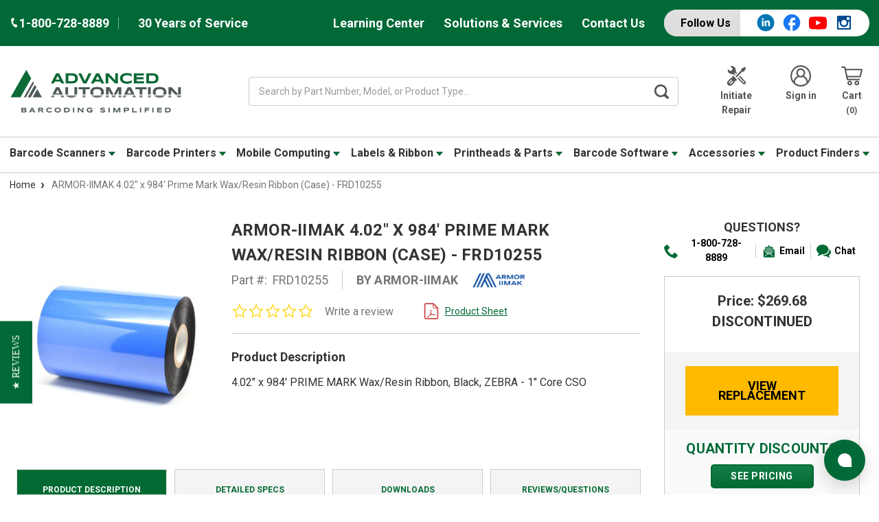

--- FILE ---
content_type: text/html; charset=UTF-8
request_url: https://www.advanced-automationinc.com/iimak-4-02-x-984-prime-mark-wax-resin-ribbon-case-frd10255/
body_size: 44456
content:



<!DOCTYPE html>
<html class="no-js" lang="en">
    <head>
        <title>ARMOR-IIMAK 4.02&quot; x 984&#x27; Prime Mark Wax/Resin Ribbon (Case) - FRD10255</title>
        <link rel="dns-prefetch preconnect" href="https://cdn11.bigcommerce.com/s-lc6v6j0yr8" crossorigin><link rel="dns-prefetch preconnect" href="https://fonts.googleapis.com/" crossorigin><link rel="dns-prefetch preconnect" href="https://fonts.gstatic.com/" crossorigin>
        <link rel="preconnect" href="https://fonts.googleapis.com" crossorigin>
        
        <link rel="preconnect" href="https://a.shgcdn2.com" crossorigin>
        <link rel="preconnect" href="https://microapps.bigcommerce.com" crossorigin>
        <link rel="preconnect" href="https://cdn11.bigcommerce.com" crossorigin>
        <link rel="preconnect" href="https://app.enzuzo.com" crossorigin>
        <link rel="preconnect" href="https://cdn-v6.quoteninja.com" crossorigin>
        <link rel="preconnect" href="https://cdn.ebizio.com" crossorigin>
        
        <link rel="preconnect" href="https://cdn.jsdelivr.net" crossorigin>
        <link rel="preload" as="image" href="https://i.shgcdn.com/8fb61d7c-0636-45c9-80bf-5f5634ff5e15/-/format/auto/-/preview/3000x3000/-/quality/lighter/">
        <link rel="preload" as="image" href="https://i.shgcdn.com/122f3175-f60f-4001-a3f7-b2f03b01110a/-/format/auto/-/preview/3000x3000/-/quality/lighter/">
        <meta property="product:price:amount" content="269.68" /><meta property="product:price:currency" content="USD" /><meta property="og:url" content="https://www.advanced-automationinc.com/iimak-4-02-x-984-prime-mark-wax-resin-ribbon-case-frd10255/" /><meta property="og:site_name" content="Advanced Automation" /><meta name="keywords" content="ARMOR-IIMAK FRD10255, 4.02&quot; x 984&#039; Prime Mark Wax/Resin Ribbon (Case), thermal printer supplies, labels, thermal labels, printer labels, barcode labels, thermal transfer labels, direct thermal labels"><meta name="description" content="Buy 4.02&quot; x 984&#039; Prime Mark Wax/Resin Ribbon (Case) at Advanced Automation. ARMOR-IIMAK FRD10255 Ribbons at low prices, ready to ship! 100% Genuine ARMOR-IIMAK FRD10255 Prime Mark Ribbons."><link rel='canonical' href='https://www.advanced-automationinc.com/iimak-4-02-x-984-prime-mark-wax-resin-ribbon-case-frd10255/' /><meta name='platform' content='bigcommerce.stencil' /><meta property="og:type" content="product" />
<meta property="og:title" content="ARMOR-IIMAK 4.02&quot; x 984&#039; Prime Mark Wax/Resin Ribbon (Case) - FRD10255" />
<meta property="og:description" content="Buy 4.02&quot; x 984&#039; Prime Mark Wax/Resin Ribbon (Case) at Advanced Automation. ARMOR-IIMAK FRD10255 Ribbons at low prices, ready to ship! 100% Genuine ARMOR-IIMAK FRD10255 Prime Mark Ribbons." />
<meta property="og:image" content="https://cdn11.bigcommerce.com/s-lc6v6j0yr8/products/64118/images/627757/4.02-a_353_12_429__48609.1755816877.386.513.jpg?c=2" />
<meta property="pinterest:richpins" content="enabled" />
        
         

        <link href="https://cdn11.bigcommerce.com/s-lc6v6j0yr8/product_images/favicon-AA-48x48.ico?t=1717104331" rel="shortcut icon">
            <link rel="apple-touch-icon" href=" https://cdn11.bigcommerce.com/s-lc6v6j0yr8/product_images/uploaded_images/shortcut.png">
        <meta name="viewport" content="width=device-width, initial-scale=1, maximum-scale=1">
        <script>
            document.documentElement.className = document.documentElement.className.replace('no-js', 'js');
        </script>
        <script>
            window.lazySizesConfig = window.lazySizesConfig || {};
            window.lazySizesConfig.loadMode = 1;
        </script>
        <script async src="https://cdn11.bigcommerce.com/s-lc6v6j0yr8/stencil/6fde01c0-c88e-013e-c6ad-4ad01ffb822b/e/7e3f3870-d46d-013e-ea4b-7e3da8c058d4/dist/theme-bundle.head_async.js"></script>

        <link href="https://fonts.googleapis.com/css?family=Montserrat:700,500,400%7CRoboto:400,%20500,%20600,%20700,700&display=swap" rel="stylesheet">
        <link data-stencil-stylesheet href="https://cdn11.bigcommerce.com/s-lc6v6j0yr8/stencil/6fde01c0-c88e-013e-c6ad-4ad01ffb822b/e/7e3f3870-d46d-013e-ea4b-7e3da8c058d4/css/theme-822cdbf0-c88e-013e-82c3-7e01b98bea12.css" rel="stylesheet">

         

        <!-- Start Tracking Code for analytics_googleanalytics4 -->

<script data-cfasync="false" src="https://cdn11.bigcommerce.com/shared/js/google_analytics4_bodl_subscribers-358423becf5d870b8b603a81de597c10f6bc7699.js" integrity="sha256-gtOfJ3Avc1pEE/hx6SKj/96cca7JvfqllWA9FTQJyfI=" crossorigin="anonymous"></script>
<script data-cfasync="false">
  (function () {
    window.dataLayer = window.dataLayer || [];

    function gtag(){
        dataLayer.push(arguments);
    }

    function initGA4(event) {
         function setupGtag() {
            function configureGtag() {
                gtag('js', new Date());
                gtag('set', 'developer_id.dMjk3Nj', true);
                gtag('config', 'G-0FPP889ET5');
            }

            var script = document.createElement('script');

            script.src = 'https://www.googletagmanager.com/gtag/js?id=G-0FPP889ET5';
            script.async = true;
            script.onload = configureGtag;

            document.head.appendChild(script);
        }

        setupGtag();

        if (typeof subscribeOnBodlEvents === 'function') {
            subscribeOnBodlEvents('G-0FPP889ET5', false);
        }

        window.removeEventListener(event.type, initGA4);
    }

    

    var eventName = document.readyState === 'complete' ? 'consentScriptsLoaded' : 'DOMContentLoaded';
    window.addEventListener(eventName, initGA4, false);
  })()
</script>

<!-- End Tracking Code for analytics_googleanalytics4 -->


<script type="text/javascript" src="https://checkout-sdk.bigcommerce.com/v1/loader.js" defer ></script>
<script src="https://www.google.com/recaptcha/api.js" async defer></script>
<script type="text/javascript">
var BCData = {"product_attributes":{"sku":"FRD10255","upc":null,"mpn":"FRD10255","gtin":null,"weight":null,"base":true,"image":null,"price":{"without_tax":{"formatted":"$269.68","value":269.68,"currency":"USD"},"tax_label":"Sales Tax"},"stock":null,"instock":true,"stock_message":null,"purchasable":false,"purchasing_message":"","call_for_price_message":null}};
</script>
<!-- Start of Sleeknote signup and lead generation tool - www.sleeknote.com -->
<script id="sleeknoteScript" type="text/javascript">
(function () {
var sleeknoteScriptTag = document.createElement("script");
sleeknoteScriptTag.type = "text/javascript";
sleeknoteScriptTag.charset = "utf-8";
sleeknoteScriptTag.src = ("//sleeknotecustomerscripts.sleeknote.com/120777.js");
var s = document.getElementById("sleeknoteScript");
s.parentNode.insertBefore(sleeknoteScriptTag, s);
})();
</script>
<!-- End of Sleeknote signup and lead generation tool - www.sleeknote.com --><script>!function(){var e=window.location.search;if(e&&e.length>1&&localStorage){var l,o,t=e.slice(1).split("&");for(l=0;l<t.length;l++)o=(e=t[l].split("="))[1],(e=e[0])&&o&&("gclid"===e||"msclkid"===e||0===e.indexOf("utm"))&&localStorage.setItem(e,decodeURIComponent(o))}}();</script><script type="quoteninja-results"></script><!-- Google Tag Manager -->
<script>(function(w,d,s,l,i){w[l]=w[l]||[];w[l].push({'gtm.start':
new Date().getTime(),event:'gtm.js'});var f=d.getElementsByTagName(s)[0],
j=d.createElement(s),dl=l!='dataLayer'?'&l='+l:'';j.async=true;j.src=
'https://www.googletagmanager.com/gtm.js?id='+i+dl;f.parentNode.insertBefore(j,f);
})(window,document,'script','dataLayer','GTM-N6Z6D9WJ');</script>
<!-- End Google Tag Manager --><script>
// Define dataLayer and the gtag function.
window.dataLayer = window.dataLayer || [];
function gtag(){dataLayer.push(arguments);}
    
gtag('consent', 'default', {
  'ad_storage': 'denied',
  'ad_user_data': 'denied',
  'ad_personalization': 'denied',
  'analytics_storage': 'denied'
});
    
window.__enzuzo = window.__enzuzo || {};
window.__enzuzo.consentMode = window.__enzuzo.consentMode || {};
window.__enzuzo.consentMode.gtagScriptVersion = 1;
</script><script id='merchantWidgetScript' src="https://www.gstatic.com/shopping/merchant/merchantwidget.js" defer></script>
<script type="text/javascript">
  merchantWidgetScript.addEventListener('load', function () {
    merchantwidget.start({
      position: 'RIGHT_BOTTOM',
      sideMargin: 86,
      bottomMargin: 6,
      mobileSideMargin: 90,
      mobileBottomMargin: 13
    });
  });
</script><script>
</script>
 <script data-cfasync="false" src="https://microapps.bigcommerce.com/bodl-events/1.9.4/index.js" integrity="sha256-Y0tDj1qsyiKBRibKllwV0ZJ1aFlGYaHHGl/oUFoXJ7Y=" nonce="" crossorigin="anonymous"></script>
 <script data-cfasync="false" nonce="">

 (function() {
    function decodeBase64(base64) {
       const text = atob(base64);
       const length = text.length;
       const bytes = new Uint8Array(length);
       for (let i = 0; i < length; i++) {
          bytes[i] = text.charCodeAt(i);
       }
       const decoder = new TextDecoder();
       return decoder.decode(bytes);
    }
    window.bodl = JSON.parse(decodeBase64("[base64]"));
 })()

 </script>

<script nonce="">
(function () {
    var xmlHttp = new XMLHttpRequest();

    xmlHttp.open('POST', 'https://bes.gcp.data.bigcommerce.com/nobot');
    xmlHttp.setRequestHeader('Content-Type', 'application/json');
    xmlHttp.send('{"store_id":"1000683721","timezone_offset":"-5.0","timestamp":"2026-01-22T13:49:46.66458900Z","visit_id":"e1f0a6a8-f096-48d9-8b01-5f8a0ece66fe","channel_id":1}');
})();
</script>


        	<script src="//cdn.searchspring.net/search/v3/lts/searchspring.catalog.js?i52i2i" search="search_query" defer></script>
                
        <!-- =============================================
            BEGIN DIVINE DESIGN SCRIPTS
        ============================================== -->
        <!-- Event snippet for Advance-Auto Wearables Leads conversion page
        In your html page, add the snippet and call gtag_report_conversion when someone clicks on the chosen link or button. -->
        <script>
        function gtag_report_conversion(url) {
          var callback = function () {
            if (typeof(url) != 'undefined') {
              window.location = url;
            }
          };
          gtag('event', 'conversion', {
              'send_to': 'AW-303341571/U6n_CKe_wtEZEIPA0pAB',
              'event_callback': callback
          });
          return false;
        }
        </script>
        
        <!-- Google tag (gtag.js) -->
        <script async src="https://www.googletagmanager.com/gtag/js?id=AW-303341571"></script>
        <script>
          window.dataLayer = window.dataLayer || [];
          function gtag(){dataLayer.push(arguments);}
          gtag('js', new Date());
        
          gtag('config', 'AW-303341571');
        </script>
        <!-- =============================================
            END DIVINE DESIGN SCRIPTS
        ============================================== -->
        <!-- Organization Rich Snippet -->
        <script type="application/ld+json">
        {
            "@context": "https://schema.org",
            "@type": "Organization",
            "url": "https://www.advanced-automationinc.com/",
            "logo": "https://cdn11.bigcommerce.com/s-lc6v6j0yr8/images/stencil/original/logo-aa-barcoding_simplified-500x130_1747675278__88658.original.png",
            "name": "Advanced Automation",
            "address": {
                "@type": "PostalAddress",
                "streetAddress": "339 SW 6th Street",
                "addressLocality": "Des Moines",
                "addressRegion": "Iowa",
                "postalCode": "50309",
                "addressCountry": "US"
            },
            "contactPoint": {
                "@type": "ContactPoint",
                "telephone": "+1-800-728-8889",
                "contactType": "Customer Service",
                "email": "sales@advanced-automationinc.com"
            },
            "sameAs": [
                "https://www.facebook.com/advancedautomation",
                "https://www.youtube.com/c/Advanced-automationinc",
                "https://www.instagram.com/barcodesmart"
            ]
        }
        </script>
        <!-- End Organization Rich Snippet -->
    </head>
    <body class="product-page" data-status="" data-template="pages/product" data-store=AA>
        <div class="its-mp__global"
    data-customer-group=""
    data-logged-in="false"
    data-page-type="product"
></div>

        <svg data-src="https://cdn11.bigcommerce.com/s-lc6v6j0yr8/stencil/6fde01c0-c88e-013e-c6ad-4ad01ffb822b/e/7e3f3870-d46d-013e-ea4b-7e3da8c058d4/img/icon-sprite.svg" class="icons-svg-sprite"></svg>
        <div class="social-media-bar--mobile">
    <div class="social-media-bar">
    <p class="social-media-bar__title">Follow Us</p>
    <ul class="social-media-bar__list">
        <li class="icon-item"><a href="https://www.linkedin.com/company/advanced-automation-inc." target="_blank"><svg class="linkedin-icon" aria-label="linkedIn"><use xlink:href="#icon-linkedin-with-circle" /></svg></a></li>
        <li class="icon-item"><a href="https://www.facebook.com/advancedautomation" target="_blank"><svg class="facebook-icon" aria-label="facebook"><use xlink:href="#icon-facebook" /></svg></a></li>
        <li class="icon-item"><a href="https://www.youtube.com/c/Advanced-automationinc" target="_blank"><svg class="youtube-icon" aria-label="youtube"><use xlink:href="#icon-youtube" /></svg></a></li>
        <li class="icon-item icon-item-instagram"><a href="https://www.instagram.com/barcodesmart/" target="_blank"><svg class="instagram-icon" aria-label="instagram"><use xlink:href="#icon-instagram" /></svg></a></li>
    </ul>
</div>
</div>
<div class="headerTop">
    <div class="container">
        <div class="headerTop-inner">
            <div class="headerTop-left">
                <a class="header-phone" href="tel:+1-800-728-8889">
                    <span class="header-phone-text">
                        <svg class="icon icon--xsmall icon--white">
                            <use xlink:href="#icon-Phone"></use>
                        </svg>
                         1-800-728-8889 
                    </span>
                </a>
                <p class="serviceYears">30 Years of Service</p>
            </div>

            <div class="headerTopPages">
                <a href="/barcode-learning-center">Learning Center</a>

                            <a href="https://www.advanced-automationinc.com/barcoding-solutions-and-services">Solutions &amp; Services</a>

                
                

                
                <a href="https://www.advanced-automationinc.com/contact-advanced-automation">Contact Us</a>
                
                <div class="social-media-bar">
    <p class="social-media-bar__title">Follow Us</p>
    <ul class="social-media-bar__list">
        <li class="icon-item"><a href="https://www.linkedin.com/company/advanced-automation-inc." target="_blank"><svg class="linkedin-icon" aria-label="linkedIn"><use xlink:href="#icon-linkedin-with-circle" /></svg></a></li>
        <li class="icon-item"><a href="https://www.facebook.com/advancedautomation" target="_blank"><svg class="facebook-icon" aria-label="facebook"><use xlink:href="#icon-facebook" /></svg></a></li>
        <li class="icon-item"><a href="https://www.youtube.com/c/Advanced-automationinc" target="_blank"><svg class="youtube-icon" aria-label="youtube"><use xlink:href="#icon-youtube" /></svg></a></li>
        <li class="icon-item icon-item-instagram"><a href="https://www.instagram.com/barcodesmart/" target="_blank"><svg class="instagram-icon" aria-label="instagram"><use xlink:href="#icon-instagram" /></svg></a></li>
    </ul>
</div>
            </div>
        </div>
    </div>
</div>
<header class="header" role="banner">
    <div class="container-md">
        <div class="headerMiddleWrap">
            <div class="headerItem modile-container">
                <div class="header-logo header-logo--center">
                    <a href="https://www.advanced-automationinc.com/">
            <img class="header-logo-image-unknown-size" data-sizes="auto" src="https://cdn11.bigcommerce.com/s-lc6v6j0yr8/images/stencil/original/logo-aa-barcoding_simplified-500x130_1747675278__88658.original.png" alt="Advanced Automation" title="Advanced Automation" height="80" width="500" />
</a>
                </div>
            </div>
            <div class="headerItem flex-2">
               <div class="header-actions-item header-actions-item--search">
                        <div class="header-actions-item--search-wrapper">
                          <!-- snippet location forms_search -->
                          <form class="form search-form" action="/shop" method="get">
                            <fieldset class="form-fieldset">
                              <div class="form-field">
                                <label class="is-srOnly" for="search_query">Search</label>
                                <input class="form-input" name="search_query" data-error-message="Search field cannot be empty." placeholder="Search by Part Number, Model, or Product Type..." autocomplete="off" value>
                                <button id="searchBtn" class="button-search" type="submit" aria-label="Search Button">
                                    <label for="searchBtn" class="visually-hidden">Search Button</label>
                                    <svg class="icon icon--small icon--gray"><use xlink:href="#icon-search-bar"></use></svg>
                                </button>
                              </div>
                            </fieldset>
                          </form>
                        </div>
                </div>
            </div>
            <div class="headerItem">
                <nav class="navUser">
    


    <ul class="navUser-section navUser-section--alt">

        <li class="navUser-item">
            <a class="navUser-action navUser-item--compare" href="/compare" data-compare-nav>Compare <span class="countPill countPill--positive countPill--alt"></span></a>
        </li>

            <li class="navUser-item navUser-item--repair">
                <a class="navUser-action" href="/equipment-repair-form">
                        <svg class="icon icon-header" version="1.0" xmlns="http://www.w3.org/2000/svg"
                            width="200.000000pt" height="200.000000pt" viewBox="0 0 200.000000 200.000000"
                            preserveAspectRatio="xMidYMid meet" fill="#555" >
                            <g transform="translate(0.000000,200.000000) scale(0.100000,-0.100000)"
                            stroke="none">
                            <path d="M463 1920 c-13 -5 -23 -15 -23 -22 0 -7 42 -54 93 -106 90 -91 92
                            -93 92 -140 0 -43 -5 -54 -50 -106 -56 -65 -89 -86 -135 -86 -46 0 -66 13
                            -157 103 -98 97 -108 95 -108 -16 2 -217 172 -377 402 -377 81 0 120 -17 188
                            -81 l56 -52 39 38 40 39 -54 56 c-62 64 -70 80 -50 109 25 35 54 25 116 -36
                            l58 -58 42 43 42 42 -46 47 c-67 70 -72 84 -78 213 -5 101 -9 123 -37 182 -62
                            132 -180 209 -328 215 -44 2 -90 -1 -102 -7z"/>
                            <path d="M1618 1754 l-168 -84 0 -78 0 -77 -270 -270 c-148 -148 -270 -277
                            -270 -285 0 -20 71 -90 90 -90 8 0 135 120 282 268 l268 267 83 5 82 5 82 160
                            c45 88 82 167 83 175 0 17 -70 90 -85 89 -6 0 -85 -38 -177 -85z"/>
                            <path d="M637 972 c-20 -21 -37 -46 -37 -57 0 -10 -9 -38 -20 -61 -22 -44 -67
                            -74 -112 -74 -33 0 -300 -268 -327 -330 -29 -64 -28 -160 3 -226 61 -132 226
                            -189 360 -125 24 12 100 80 184 164 113 114 142 149 142 171 0 62 54 116 117
                            116 20 0 40 12 66 38 20 21 37 42 37 48 0 9 -361 374 -371 374 -3 0 -22 -17
                            -42 -38z m-87 -330 c17 -14 21 -25 17 -43 -9 -35 -238 -259 -265 -259 -29 0
                            -57 43 -44 67 15 26 247 253 259 253 6 0 21 -8 33 -18z m130 -130 c17 -14 21
                            -25 17 -43 -9 -35 -238 -259 -265 -259 -29 0 -57 43 -44 67 15 26 247 253 259
                            253 6 0 21 -8 33 -18z"/>
                            <path d="M1265 969 l-40 -41 263 -258 c266 -262 283 -285 250 -318 -34 -34
                            -57 -17 -323 248 l-261 260 -39 -40 -39 -40 269 -271 c149 -149 282 -277 297
                            -285 66 -35 161 -9 211 58 28 37 34 116 12 159 -15 30 -541 569 -555 569 -3 0
                            -24 -18 -45 -41z"/>
                            </g>
                        </svg>
                        Initiate Repair
                </a>
            </li>
        <li class="navUser-item navUser-item--account">
                <a class="navUser-action" href="/login.php" aria-label="Login">
                    <svg class="icon icon-header"><use xlink:href="#icon-account"></use></svg>
                    Sign in
                </a>
        </li>
        <li class="navUser-item navUser-item--cart">
            <a
                class="navUser-action"
                data-cart-preview
                data-dropdown="cart-preview-dropdown"
                data-options="align:right"
                href="/cart.php">
                <svg class="icon icon-header">
                    <use xlink:href="#icon-cart"></use>
                </svg>
                <span class="navUser-item-cartLabel">Cart</span> <span class="countPill cart-quantity"></span>
            </a>

            <div class="dropdown-menu" id="cart-preview-dropdown" data-dropdown-content aria-hidden="true"></div>
        </li>
    </ul>

    <div class="mobileNavigation">

            <a href="#" class="mobileNavigation-item mobileMenu-toggle" data-mobile-menu-toggle="menu">
                <span class="mobileMenu-toggleIcon">Toggle menu</span>
            </a>
    
            <div class="mobileNavigation-item">
                <a class="navUser-action" href="#" data-search="quickSearch" aria-controls="quickSearch" aria-expanded="false" id="search-button" aria-label="Search">
                    <span class="searchButtonMobile">
                    <svg class="icon-mobile-header"><use xlink:href="#icon-search-mobile"></use></svg>
                    <span class="d-none">Search</span>
                    </span>
                </a>
            </div>
            <div class="mobileNavigation-item">
                <a class="navUser-action" href="https://www.advanced-automationinc.com/equipment-repair-form" aria-label="Repair form">
                    <svg  class="icon-mobile-header" version="1.0" xmlns="http://www.w3.org/2000/svg"
                     width="200.000000pt" height="200.000000pt" viewBox="0 0 200.000000 200.000000"
                     preserveAspectRatio="xMidYMid meet" fill="#555" >
                    <g transform="translate(0.000000,200.000000) scale(0.100000,-0.100000)"
                    stroke="none">
                    <path d="M463 1920 c-13 -5 -23 -15 -23 -22 0 -7 42 -54 93 -106 90 -91 92
                    -93 92 -140 0 -43 -5 -54 -50 -106 -56 -65 -89 -86 -135 -86 -46 0 -66 13
                    -157 103 -98 97 -108 95 -108 -16 2 -217 172 -377 402 -377 81 0 120 -17 188
                    -81 l56 -52 39 38 40 39 -54 56 c-62 64 -70 80 -50 109 25 35 54 25 116 -36
                    l58 -58 42 43 42 42 -46 47 c-67 70 -72 84 -78 213 -5 101 -9 123 -37 182 -62
                    132 -180 209 -328 215 -44 2 -90 -1 -102 -7z"/>
                    <path d="M1618 1754 l-168 -84 0 -78 0 -77 -270 -270 c-148 -148 -270 -277
                    -270 -285 0 -20 71 -90 90 -90 8 0 135 120 282 268 l268 267 83 5 82 5 82 160
                    c45 88 82 167 83 175 0 17 -70 90 -85 89 -6 0 -85 -38 -177 -85z"/>
                    <path d="M637 972 c-20 -21 -37 -46 -37 -57 0 -10 -9 -38 -20 -61 -22 -44 -67
                    -74 -112 -74 -33 0 -300 -268 -327 -330 -29 -64 -28 -160 3 -226 61 -132 226
                    -189 360 -125 24 12 100 80 184 164 113 114 142 149 142 171 0 62 54 116 117
                    116 20 0 40 12 66 38 20 21 37 42 37 48 0 9 -361 374 -371 374 -3 0 -22 -17
                    -42 -38z m-87 -330 c17 -14 21 -25 17 -43 -9 -35 -238 -259 -265 -259 -29 0
                    -57 43 -44 67 15 26 247 253 259 253 6 0 21 -8 33 -18z m130 -130 c17 -14 21
                    -25 17 -43 -9 -35 -238 -259 -265 -259 -29 0 -57 43 -44 67 15 26 247 253 259
                    253 6 0 21 -8 33 -18z"/>
                    <path d="M1265 969 l-40 -41 263 -258 c266 -262 283 -285 250 -318 -34 -34
                    -57 -17 -323 248 l-261 260 -39 -40 -39 -40 269 -271 c149 -149 282 -277 297
                    -285 66 -35 161 -9 211 58 28 37 34 116 12 159 -15 30 -541 569 -555 569 -3 0
                    -24 -18 -45 -41z"/>
                    </g>
                    </svg>
                    <span class="repairText">Initiate Repair</span>
                </a>
            </div>
            <div class="mobileNavigation-item">
                    <a class="navUser-action" href="/account.php" aria-label="Account">
                        <svg class="icon-mobile-header"><use xlink:href="#icon-account"></use></svg>
                        <span class="accountText">My Account</span>
                    </a>
            </div>
            <div class="mobileNavigation-item">
                    <a aria-label="Cart"
                    class="navUser-action cart"
                    href="/cart.php">
                    <svg class="icon-mobile-header"><use xlink:href="#icon-cart"></use></svg>
                    <span class="navUser-item-cartLabel">Cart</span> <span class="countPill cart-quantity"></span>
                </a>
            </div>
        </div>



</nav>
            </div>
        </div>
    </div>

    <div class="navPages-container " id="menu" data-menu>
        <div class="container-md">
    <nav class="navPages">
        <ul class="navPages-list">
                    <li class="navPages-item">
            
                            <a class="navPages-action has-subMenu AA" href="https://www.advanced-automationinc.com/barcode-scanners/" data-collapsible="navPages-70">
    Barcode Scanners 
        <i class="icon navPages-action-moreIcon-md" aria-hidden="true"><svg><use xlink:href="#icon-caret" /></svg></i>
</a>
<div class="navPage-subMenu" id="navPages-70" aria-hidden="true" tabindex="-1">
    <ul class="navPage-subMenu-list">
        <li class="navPage-subMenu-item">
            <a class="navPage-subMenu-action navPages-action" href="https://www.advanced-automationinc.com/barcode-scanners/">All Barcode Scanners</a>
        </li>
            <li class="navPage-subMenu-item">
                    <a class="navPage-subMenu-action navPages-actions has-subMenu AA" href="https://www.advanced-automationinc.com/general-purpose-scanners/">
                        General Purpose Scanners
                        <i class="icon navPages-action-moreIcon-md" data-collapsible="navPages-111"
                            data-collapsible-disabled-breakpoint="medium"
                            data-collapsible-disabled-state="open"
                            data-collapsible-enabled-state="closed"aria-hidden="true">
                            <svg>
                                <use xlink:href="#icon-chevron-down" />
                            </svg>
                        </i>
                    </a>
                    <a href="https://www.advanced-automationinc.com/general-purpose-scanners/" title="General Purpose Scanners">
                        <img class="navPage-image lozad" data-src="https://cdn11.bigcommerce.com/s-lc6v6j0yr8/images/stencil/150x150/w/xenon-1902bf__95855.original.jpg" alt="General Purpose Scanners">
                    </a>
                    <!-- <ul class="navPage-childList" id="navPages-111"> -->
                        <!--  -->
                        <!-- <li class="navPage-childList-item"> -->
                            <!-- <a class="navPage-childList-action navPages-action" href="https://www.advanced-automationinc.com/barcode-scanners/general-purpose/zebra-ds9900-series/">Zebra DS9900</a> -->
                        <!-- </li> -->
                        <!--  -->
                        <!-- <li class="navPage-childList-item"> -->
                            <!-- <a class="navPage-childList-action navPages-action" href="https://www.advanced-automationinc.com/barcode-scanners/general-purpose/zebra-ds8100-series/">Zebra DS8100</a> -->
                        <!-- </li> -->
                        <!--  -->
                        <!-- <li class="navPage-childList-item"> -->
                            <!-- <a class="navPage-childList-action navPages-action" href="https://www.advanced-automationinc.com/barcode-scanners/general-purpose/honeywell-xenon-series/">Honeywell Xenon</a> -->
                        <!-- </li> -->
                        <!--  -->
                        <!-- <li class="navPage-childList-item"> -->
                            <!-- <a class="navPage-childList-action navPages-action" href="https://www.advanced-automationinc.com/barcode-scanners/light-industrial/datalogic-gryphon-series/">Datalogic Gryphon</a> -->
                        <!-- </li> -->
                        <!--  -->
                        <!-- <li class="navPage-childList-item"> -->
                            <!-- <a class="navPage-childList-action navPages-action" href="https://www.advanced-automationinc.com/barcode-scanners/general-purpose/honeywell-voyager-series/">Honeywell Voyager</a> -->
                        <!-- </li> -->
                        <!--  -->
                        <!-- <li class="navPage-childList-item"> -->
                            <!-- <a class="navPage-childList-action navPages-action" href="https://www.advanced-automationinc.com/barcode-scanners/general-purpose/zebra-ds4600-series/">Zebra DS4600 Series</a> -->
                        <!-- </li> -->
                        <!--  -->
                        <!-- <li class="navPage-childList-item"> -->
                            <!-- <a class="navPage-childList-action navPages-action" href="https://www.advanced-automationinc.com/barcode-scanners/general-purpose/zebra-li4278/">Zebra LI4278</a> -->
                        <!-- </li> -->
                        <!--  -->
                        <!-- <li class="navPage-childList-item"> -->
                            <!-- <a class="navPage-childList-action navPages-action" href="https://www.advanced-automationinc.com/barcode-scanners/general-purpose/zebra-ds2200-series/">Zebra DS2200 Series</a> -->
                        <!-- </li> -->
                        <!--  -->
                        <!-- <li class="navPage-childList-item"> -->
                            <!-- <a class="navPage-childList-action navPages-action" href="https://www.advanced-automationinc.com/barcode-scanners/general-purpose/zebra-li2208/">Zebra LI2208</a> -->
                        <!-- </li> -->
                        <!--  -->
                        <!-- <li class="navPage-childList-item"> -->
                            <!-- <a class="navPage-childList-action navPages-action" href="https://www.advanced-automationinc.com/barcode-scanners/general-purpose/zebra-ls2208/">Zebra LS2208</a> -->
                        <!-- </li> -->
                        <!--  -->
                        <!-- <li class="navPage-childList-item"> -->
                            <!-- <a class="navPage-childList-action navPages-action" href="https://www.advanced-automationinc.com/barcode-scanners/light-industrial/datalogic-quickscan-series/">Datalogic QuickScan</a> -->
                        <!-- </li> -->
                        <!--  -->
                        <!-- <li class="navPage-childList-item"> -->
                            <!-- <a class="navPage-childList-action navPages-action" href="https://www.advanced-automationinc.com/barcode-scanners/general-purpose/datalogic-heron-series/">Datalogic Heron Series</a> -->
                        <!-- </li> -->
                        <!--  -->
                        <!-- <li class="navPage-childList-item"> -->
                            <!-- <a class="navPage-childList-action navPages-action" href="https://www.advanced-automationinc.com/barcode-scanners/general-purpose/unitech-ms852-series/">Unitech MS852 Series</a> -->
                        <!-- </li> -->
                        <!--  -->
                        <!-- <li class="navPage-childList-item"> -->
                            <!-- <a class="navPage-childList-action navPages-action" href="https://www.advanced-automationinc.com/barcode-scanners/general-purpose/datalogic-td1100/">Datalogic TD1100</a> -->
                        <!-- </li> -->
                        <!--  -->
                    <!-- </ul> -->
            </li>
            <li class="navPage-subMenu-item">
                    <a class="navPage-subMenu-action navPages-actions has-subMenu AA" href="https://www.advanced-automationinc.com/barcode-scanners/industrial-rugged-scanners/">
                        Rugged Scanners
                        <i class="icon navPages-action-moreIcon-md" data-collapsible="navPages-109"
                            data-collapsible-disabled-breakpoint="medium"
                            data-collapsible-disabled-state="open"
                            data-collapsible-enabled-state="closed"aria-hidden="true">
                            <svg>
                                <use xlink:href="#icon-chevron-down" />
                            </svg>
                        </i>
                    </a>
                    <a href="https://www.advanced-automationinc.com/barcode-scanners/industrial-rugged-scanners/" title="Rugged Scanners">
                        <img class="navPage-image lozad" data-src="https://cdn11.bigcommerce.com/s-lc6v6j0yr8/images/stencil/150x150/w/ds3600__30936.original.jpg" alt="Rugged Scanners">
                    </a>
                    <!-- <ul class="navPage-childList" id="navPages-109"> -->
                        <!--  -->
                        <!-- <li class="navPage-childList-item"> -->
                            <!-- <a class="navPage-childList-action navPages-action" href="https://www.advanced-automationinc.com/barcode-scanners/industrial-/-rugged-scanners/zebra-ds3600-li3600-series/">Zebra DS3600 / LI3600</a> -->
                        <!-- </li> -->
                        <!--  -->
                        <!-- <li class="navPage-childList-item"> -->
                            <!-- <a class="navPage-childList-action navPages-action" href="https://www.advanced-automationinc.com/barcode-scanners/rugged-industrial/datalogic-powerscan-series/">Datalogic Powerscan 9600</a> -->
                        <!-- </li> -->
                        <!--  -->
                        <!-- <li class="navPage-childList-item"> -->
                            <!-- <a class="navPage-childList-action navPages-action" href="https://www.advanced-automationinc.com/barcode-scanners/rugged-scanners/honeywell-granit-1991i/">Honeywell Granit 1991i</a> -->
                        <!-- </li> -->
                        <!--  -->
                    <!-- </ul> -->
            </li>
            <li class="navPage-subMenu-item">
                    <a class="navPage-subMenu-action navPages-actions has-subMenu AA" href="https://www.advanced-automationinc.com/barcode-scanners/wearable-scanners/">
                        Wearable Scanners
                        <i class="icon navPages-action-moreIcon-md" data-collapsible="navPages-1472"
                            data-collapsible-disabled-breakpoint="medium"
                            data-collapsible-disabled-state="open"
                            data-collapsible-enabled-state="closed"aria-hidden="true">
                            <svg>
                                <use xlink:href="#icon-chevron-down" />
                            </svg>
                        </i>
                    </a>
                    <a href="https://www.advanced-automationinc.com/barcode-scanners/wearable-scanners/" title="Wearable Scanners">
                        <img class="navPage-image lozad" data-src="https://cdn11.bigcommerce.com/s-lc6v6j0yr8/images/stencil/150x150/a/rs2100-back-of-hand-scanner---300x300__88069.original.jpg" alt="Wearable Scanners">
                    </a>
                    <!-- <ul class="navPage-childList" id="navPages-1472"> -->
                        <!--  -->
                        <!-- <li class="navPage-childList-item"> -->
                            <!-- <a class="navPage-childList-action navPages-action" href="https://www.advanced-automationinc.com/barcode-scanners/ring-scanners/zebra-rs2100-wearable-scanner/">Zebra RS2100</a> -->
                        <!-- </li> -->
                        <!--  -->
                        <!-- <li class="navPage-childList-item"> -->
                            <!-- <a class="navPage-childList-action navPages-action" href="https://www.advanced-automationinc.com/barcode-scanners/wearable-scanners/datalogic-codiscan/">Datalogic Codiscan</a> -->
                        <!-- </li> -->
                        <!--  -->
                        <!-- <li class="navPage-childList-item"> -->
                            <!-- <a class="navPage-childList-action navPages-action" href="https://www.advanced-automationinc.com/barcode-scanners/wearable-scanners/ring-scanners/">Ring Scanners</a> -->
                        <!-- </li> -->
                        <!--  -->
                        <!-- <li class="navPage-childList-item"> -->
                            <!-- <a class="navPage-childList-action navPages-action" href="https://www.advanced-automationinc.com/barcode-scanners/wearable-scanners/companion-scanners/">Companion Scanners</a> -->
                        <!-- </li> -->
                        <!--  -->
                    <!-- </ul> -->
            </li>
            <li class="navPage-subMenu-item">
                    <a class="navPage-subMenu-action navPages-action" href="https://www.advanced-automationinc.com/healthcare-solutions/healthcare-scanners/">Healthcare Scanners</a>
                    <a href="https://www.advanced-automationinc.com/healthcare-solutions/healthcare-scanners/" title="Healthcare Scanners">
                        <img class="navPage-image lozad" data-src="https://cdn11.bigcommerce.com/s-lc6v6j0yr8/images/stencil/150x150/v/ds4608-hc-photography-website-upper-front-facing-right-300x300__28711.original.jpg" alt="Healthcare Scanners">
                    </a>
            </li>
            <li class="navPage-subMenu-item">
                    <a class="navPage-subMenu-action navPages-action" href="https://www.advanced-automationinc.com/rfid-scanners/">RFID Scanners</a>
                    <a href="https://www.advanced-automationinc.com/rfid-scanners/" title="RFID Scanners">
                        <img class="navPage-image lozad" data-src="https://cdn11.bigcommerce.com/s-lc6v6j0yr8/images/stencil/150x150/a/ds9908r-photography-website-front-right-1x1-350x350__68811_category.original.jpg" alt="RFID Scanners">
                    </a>
            </li>
            <li class="navPage-subMenu-item">
                    <a class="navPage-subMenu-action navPages-actions has-subMenu AA" href="https://www.advanced-automationinc.com/barcode-scanners/single-multi-plane-scanners/">
                        Grocery / Multi-Plane
                        <i class="icon navPages-action-moreIcon-md" data-collapsible="navPages-557"
                            data-collapsible-disabled-breakpoint="medium"
                            data-collapsible-disabled-state="open"
                            data-collapsible-enabled-state="closed"aria-hidden="true">
                            <svg>
                                <use xlink:href="#icon-chevron-down" />
                            </svg>
                        </i>
                    </a>
                    <a href="https://www.advanced-automationinc.com/barcode-scanners/single-multi-plane-scanners/" title="Grocery / Multi-Plane">
                        <img class="navPage-image lozad" data-src="https://cdn11.bigcommerce.com/s-lc6v6j0yr8/images/stencil/150x150/u/1519534847204__07681.original.jpg" alt="Grocery / Multi-Plane">
                    </a>
                    <!-- <ul class="navPage-childList" id="navPages-557"> -->
                        <!--  -->
                        <!-- <li class="navPage-childList-item"> -->
                            <!-- <a class="navPage-childList-action navPages-action" href="https://www.advanced-automationinc.com/barcode-scanners/single-multi-plane-scanners/zebra-mp7000/">Zebra MP7000</a> -->
                        <!-- </li> -->
                        <!--  -->
                        <!-- <li class="navPage-childList-item"> -->
                            <!-- <a class="navPage-childList-action navPages-action" href="https://www.advanced-automationinc.com/barcode-scanners/multi-plane-scanners/datalogic-magellan-grocery-scanner/">Datalogic Magellan</a> -->
                        <!-- </li> -->
                        <!--  -->
                        <!-- <li class="navPage-childList-item"> -->
                            <!-- <a class="navPage-childList-action navPages-action" href="https://www.advanced-automationinc.com/barcode-scanners/single-multi-plane-scanners/zebra-sp72-series/">Zebra SP72 Series</a> -->
                        <!-- </li> -->
                        <!--  -->
                        <!-- <li class="navPage-childList-item"> -->
                            <!-- <a class="navPage-childList-action navPages-action" href="https://www.advanced-automationinc.com/barcode-scanners/single-multi-plane-scanners/honeywell-solaris-series/">Honeywell Solaris</a> -->
                        <!-- </li> -->
                        <!--  -->
                    <!-- </ul> -->
            </li>
            <li class="navPage-subMenu-item">
                    <a class="navPage-subMenu-action navPages-action" href="https://www.advanced-automationinc.com/barcode-scanners/fixed-mount/">Fixed Mount Scanners</a>
                    <a href="https://www.advanced-automationinc.com/barcode-scanners/fixed-mount/" title="Fixed Mount Scanners">
                        <img class="navPage-image lozad" data-src="https://cdn11.bigcommerce.com/s-lc6v6j0yr8/images/stencil/150x150/k/ds457__21630_category.original.jpg" alt="Fixed Mount Scanners">
                    </a>
            </li>
            <li class="navPage-subMenu-item">
                    <a class="navPage-subMenu-action navPages-actions has-subMenu AA" href="https://www.advanced-automationinc.com/barcode-scanners/presentation-scanners/">
                        Presentation Scanners
                        <i class="icon navPages-action-moreIcon-md" data-collapsible="navPages-1152"
                            data-collapsible-disabled-breakpoint="medium"
                            data-collapsible-disabled-state="open"
                            data-collapsible-enabled-state="closed"aria-hidden="true">
                            <svg>
                                <use xlink:href="#icon-chevron-down" />
                            </svg>
                        </i>
                    </a>
                    <a href="https://www.advanced-automationinc.com/barcode-scanners/presentation-scanners/" title="Presentation Scanners">
                        <img class="navPage-image lozad" data-src="https://cdn11.bigcommerce.com/s-lc6v6j0yr8/images/stencil/150x150/s/zebra%20ds9300%20scanner__74449.original.jpg" alt="Presentation Scanners">
                    </a>
                    <!-- <ul class="navPage-childList" id="navPages-1152"> -->
                        <!--  -->
                        <!-- <li class="navPage-childList-item"> -->
                            <!-- <a class="navPage-childList-action navPages-action" href="https://www.advanced-automationinc.com/barcode-scanners/general-purpose/zebra-ds9300/">Zebra DS9300</a> -->
                        <!-- </li> -->
                        <!--  -->
                        <!-- <li class="navPage-childList-item"> -->
                            <!-- <a class="navPage-childList-action navPages-action" href="https://www.advanced-automationinc.com/barcode-scanners/presentation-hands-free-scanners/datalogic-magellan-1500i/">Datalogic Magellan 1500i</a> -->
                        <!-- </li> -->
                        <!--  -->
                        <!-- <li class="navPage-childList-item"> -->
                            <!-- <a class="navPage-childList-action navPages-action" href="https://www.advanced-automationinc.com/barcode-scanners/fixed-mount/honeywell-orbit-series/">Honeywell Orbit Series</a> -->
                        <!-- </li> -->
                        <!--  -->
                        <!-- <li class="navPage-childList-item"> -->
                            <!-- <a class="navPage-childList-action navPages-action" href="https://www.advanced-automationinc.com/barcode-scanners/presentation-scanners/unitech-ts100/">Unitech TS100</a> -->
                        <!-- </li> -->
                        <!--  -->
                        <!-- <li class="navPage-childList-item"> -->
                            <!-- <a class="navPage-childList-action navPages-action" href="https://www.advanced-automationinc.com/barcode-scanners/fixed-mount/honeywell-genesis-series/">Honeywell Genesis Series</a> -->
                        <!-- </li> -->
                        <!--  -->
                        <!-- <li class="navPage-childList-item"> -->
                            <!-- <a class="navPage-childList-action navPages-action" href="https://www.advanced-automationinc.com/barcode-scanners/presentation-hands-free-scanners/honeywell-vuquest-3320g/">Honeywell Vuquest 3320g</a> -->
                        <!-- </li> -->
                        <!--  -->
                    <!-- </ul> -->
            </li>
    </ul>
</div>

                    </li>
                    <li class="navPages-item">
            
                            <a class="navPages-action has-subMenu AA" href="https://www.advanced-automationinc.com/barcode-printers/" data-collapsible="navPages-71">
    Barcode Printers 
        <i class="icon navPages-action-moreIcon-md" aria-hidden="true"><svg><use xlink:href="#icon-caret" /></svg></i>
</a>
<div class="navPage-subMenu" id="navPages-71" aria-hidden="true" tabindex="-1">
    <ul class="navPage-subMenu-list">
        <li class="navPage-subMenu-item">
            <a class="navPage-subMenu-action navPages-action" href="https://www.advanced-automationinc.com/barcode-printers/">All Barcode Printers</a>
        </li>
            <li class="navPage-subMenu-item">
                    <a class="navPage-subMenu-action navPages-actions has-subMenu AA" href="https://www.advanced-automationinc.com/thermal-printers/industrial-printers/">
                        Industrial Printers
                        <i class="icon navPages-action-moreIcon-md" data-collapsible="navPages-77"
                            data-collapsible-disabled-breakpoint="medium"
                            data-collapsible-disabled-state="open"
                            data-collapsible-enabled-state="closed"aria-hidden="true">
                            <svg>
                                <use xlink:href="#icon-chevron-down" />
                            </svg>
                        </i>
                    </a>
                    <a href="https://www.advanced-automationinc.com/thermal-printers/industrial-printers/" title="Industrial Printers">
                        <img class="navPage-image lozad" data-src="https://cdn11.bigcommerce.com/s-lc6v6j0yr8/images/stencil/150x150/h/zt610-printer__52033.original.jpg" alt="Industrial Printers">
                    </a>
                    <!-- <ul class="navPage-childList" id="navPages-77"> -->
                        <!--  -->
                        <!-- <li class="navPage-childList-item"> -->
                            <!-- <a class="navPage-childList-action navPages-action" href="https://www.advanced-automationinc.com/barcode-printers/industrial-printers/zebra-220xi4/">Zebra 220Xi4 Printer</a> -->
                        <!-- </li> -->
                        <!--  -->
                        <!-- <li class="navPage-childList-item"> -->
                            <!-- <a class="navPage-childList-action navPages-action" href="https://www.advanced-automationinc.com/barcode-printers/industrial-printers/zebra-zt600/">Zebra ZT610 / ZT620</a> -->
                        <!-- </li> -->
                        <!--  -->
                        <!-- <li class="navPage-childList-item"> -->
                            <!-- <a class="navPage-childList-action navPages-action" href="https://www.advanced-automationinc.com/barcode-printers/industrial-printers/sato-clnx-plus/">Sato CLNX Plus</a> -->
                        <!-- </li> -->
                        <!--  -->
                        <!-- <li class="navPage-childList-item"> -->
                            <!-- <a class="navPage-childList-action navPages-action" href="https://www.advanced-automationinc.com/barcode-printers/industrial-printers/honeywell-pd45-pd45s/">Honeywell PD45 / PD45S</a> -->
                        <!-- </li> -->
                        <!--  -->
                        <!-- <li class="navPage-childList-item"> -->
                            <!-- <a class="navPage-childList-action navPages-action" href="https://www.advanced-automationinc.com/barcode-printers/industrial-printers/tsc-mb-series/">TSC MB Series</a> -->
                        <!-- </li> -->
                        <!--  -->
                        <!-- <li class="navPage-childList-item"> -->
                            <!-- <a class="navPage-childList-action navPages-action" href="https://www.advanced-automationinc.com/barcode-printers/industrial-printers/zebra-zt510/">Zebra ZT510 Printer</a> -->
                        <!-- </li> -->
                        <!--  -->
                        <!-- <li class="navPage-childList-item"> -->
                            <!-- <a class="navPage-childList-action navPages-action" href="https://www.advanced-automationinc.com/barcode-printers/industrial-printers/tsc-printronix-t8000/">TSC Printronix T8000</a> -->
                        <!-- </li> -->
                        <!--  -->
                        <!-- <li class="navPage-childList-item"> -->
                            <!-- <a class="navPage-childList-action navPages-action" href="https://www.advanced-automationinc.com/barcode-printers/industrial-printers/brady-i7500/">Brady i7500 Printer</a> -->
                        <!-- </li> -->
                        <!--  -->
                        <!-- <li class="navPage-childList-item"> -->
                            <!-- <a class="navPage-childList-action navPages-action" href="https://www.advanced-automationinc.com/barcode-printers/industrial-printers/honeywell-pm45-pm65/">Honeywell PM45 /PM65</a> -->
                        <!-- </li> -->
                        <!--  -->
                        <!-- <li class="navPage-childList-item"> -->
                            <!-- <a class="navPage-childList-action navPages-action" href="https://www.advanced-automationinc.com/barcode-printers/industrial-printers/tsc-ttp-series/">TSC TTP Series</a> -->
                        <!-- </li> -->
                        <!--  -->
                        <!-- <li class="navPage-childList-item"> -->
                            <!-- <a class="navPage-childList-action navPages-action" href="https://www.advanced-automationinc.com/barcode-printers/industrial-printers/honeywell-px45-px65/">Honeywell PX45 / PX65</a> -->
                        <!-- </li> -->
                        <!--  -->
                        <!-- <li class="navPage-childList-item"> -->
                            <!-- <a class="navPage-childList-action navPages-action" href="https://www.advanced-automationinc.com/barcode-printers/industrial-printers/tsc-printronix-t6000/">TSC Printronix T6000</a> -->
                        <!-- </li> -->
                        <!--  -->
                        <!-- <li class="navPage-childList-item"> -->
                            <!-- <a class="navPage-childList-action navPages-action" href="https://www.advanced-automationinc.com/barcode-printers/industrial-printers/bradyprinter-i7100/">Brady i7100 Printer</a> -->
                        <!-- </li> -->
                        <!--  -->
                        <!-- <li class="navPage-childList-item"> -->
                            <!-- <a class="navPage-childList-action navPages-action" href="https://www.advanced-automationinc.com/barcode-printers/industrial-printers/citizen-cl-e700-series/">Citizen CL-E720 / E730</a> -->
                        <!-- </li> -->
                        <!--  -->
                    <!-- </ul> -->
            </li>
            <li class="navPage-subMenu-item">
                    <a class="navPage-subMenu-action navPages-actions has-subMenu AA" href="https://www.advanced-automationinc.com/light-industrial-printers/">
                        Light Industrial Printers
                        <i class="icon navPages-action-moreIcon-md" data-collapsible="navPages-78"
                            data-collapsible-disabled-breakpoint="medium"
                            data-collapsible-disabled-state="open"
                            data-collapsible-enabled-state="closed"aria-hidden="true">
                            <svg>
                                <use xlink:href="#icon-chevron-down" />
                            </svg>
                        </i>
                    </a>
                    <a href="https://www.advanced-automationinc.com/light-industrial-printers/" title="Light Industrial Printers">
                        <img class="navPage-image lozad" data-src="https://cdn11.bigcommerce.com/s-lc6v6j0yr8/images/stencil/150x150/t/zebra-zt230-industrial-printer_1__74628.original.jpg" alt="Light Industrial Printers">
                    </a>
                    <!-- <ul class="navPage-childList" id="navPages-78"> -->
                        <!--  -->
                        <!-- <li class="navPage-childList-item"> -->
                            <!-- <a class="navPage-childList-action navPages-action" href="https://www.advanced-automationinc.com/barcode-printers/light-industrial-printers/zebra-zt411-zt421/">Zebra ZT411 / ZT421</a> -->
                        <!-- </li> -->
                        <!--  -->
                        <!-- <li class="navPage-childList-item"> -->
                            <!-- <a class="navPage-childList-action navPages-action" href="https://www.advanced-automationinc.com/barcode-printers/industrial-printers/sato-m84pro/">Sato M84Pro</a> -->
                        <!-- </li> -->
                        <!--  -->
                        <!-- <li class="navPage-childList-item"> -->
                            <!-- <a class="navPage-childList-action navPages-action" href="https://www.advanced-automationinc.com/barcode-printers/industrial-printers/honeywell-px940/">Honeywell PX940</a> -->
                        <!-- </li> -->
                        <!--  -->
                        <!-- <li class="navPage-childList-item"> -->
                            <!-- <a class="navPage-childList-action navPages-action" href="https://www.advanced-automationinc.com/barcode-printers/light-industrial-printers/zebra-zt231/">Zebra ZT231</a> -->
                        <!-- </li> -->
                        <!--  -->
                        <!-- <li class="navPage-childList-item"> -->
                            <!-- <a class="navPage-childList-action navPages-action" href="https://www.advanced-automationinc.com/barcode-printers/light-industrial-printers/brady-i6100/">Brady i6100 Printer</a> -->
                        <!-- </li> -->
                        <!--  -->
                        <!-- <li class="navPage-childList-item"> -->
                            <!-- <a class="navPage-childList-action navPages-action" href="https://www.advanced-automationinc.com/barcode-printers/light-industrial-printers/sato-sg112-ex/">SATO SG112-ex</a> -->
                        <!-- </li> -->
                        <!--  -->
                        <!-- <li class="navPage-childList-item"> -->
                            <!-- <a class="navPage-childList-action navPages-action" href="https://www.advanced-automationinc.com/barcode-printers/industrial-printers/bixolon-xt5-40/">Bixolon XT5-40</a> -->
                        <!-- </li> -->
                        <!--  -->
                        <!-- <li class="navPage-childList-item"> -->
                            <!-- <a class="navPage-childList-action navPages-action" href="https://www.advanced-automationinc.com/barcode-printers/light-industrial-printers/tsc-mh-series/">TSC MH Series</a> -->
                        <!-- </li> -->
                        <!--  -->
                        <!-- <li class="navPage-childList-item"> -->
                            <!-- <a class="navPage-childList-action navPages-action" href="https://www.advanced-automationinc.com/barcode-printers/light-industrial-printers/brady-i5300-printer/">Brady i5300 Printer</a> -->
                        <!-- </li> -->
                        <!--  -->
                        <!-- <li class="navPage-childList-item"> -->
                            <!-- <a class="navPage-childList-action navPages-action" href="https://www.advanced-automationinc.com/barcode-printers/light-industrial-printers/zebra-zt111/">Zebra ZT111</a> -->
                        <!-- </li> -->
                        <!--  -->
                        <!-- <li class="navPage-childList-item"> -->
                            <!-- <a class="navPage-childList-action navPages-action" href="https://www.advanced-automationinc.com/barcode-printers/light-industrial-printers/tsc-printronix-t4000-series/">TSC T4000 Series</a> -->
                        <!-- </li> -->
                        <!--  -->
                        <!-- <li class="navPage-childList-item"> -->
                            <!-- <a class="navPage-childList-action navPages-action" href="https://www.advanced-automationinc.com/brands/sato/sato-barcode-printers/sato-tabletop-printers/sato-tg3-series-tag-printer/">Sato TG3 Series Tag Printer</a> -->
                        <!-- </li> -->
                        <!--  -->
                        <!-- <li class="navPage-childList-item"> -->
                            <!-- <a class="navPage-childList-action navPages-action" href="https://www.advanced-automationinc.com/barcode-printers/industrial-printers/brother-titan-series/">Brother Titan Series</a> -->
                        <!-- </li> -->
                        <!--  -->
                        <!-- <li class="navPage-childList-item"> -->
                            <!-- <a class="navPage-childList-action navPages-action" href="https://www.advanced-automationinc.com/barcode-printers/light-industrial-printers/bixolon-xt3-40/">Bixolon XT3-40</a> -->
                        <!-- </li> -->
                        <!--  -->
                    <!-- </ul> -->
            </li>
            <li class="navPage-subMenu-item">
                    <a class="navPage-subMenu-action navPages-actions has-subMenu AA" href="https://www.advanced-automationinc.com/desktop-printers/">
                        Desktop Printers
                        <i class="icon navPages-action-moreIcon-md" data-collapsible="navPages-79"
                            data-collapsible-disabled-breakpoint="medium"
                            data-collapsible-disabled-state="open"
                            data-collapsible-enabled-state="closed"aria-hidden="true">
                            <svg>
                                <use xlink:href="#icon-chevron-down" />
                            </svg>
                        </i>
                    </a>
                    <a href="https://www.advanced-automationinc.com/desktop-printers/" title="Desktop Printers">
                        <img class="navPage-image lozad" data-src="https://cdn11.bigcommerce.com/s-lc6v6j0yr8/images/stencil/150x150/u/zd621d-no-display__37614-category-image-300x300%20copy_category.original.jpg" alt="Desktop Printers">
                    </a>
                    <!-- <ul class="navPage-childList" id="navPages-79"> -->
                        <!--  -->
                        <!-- <li class="navPage-childList-item"> -->
                            <!-- <a class="navPage-childList-action navPages-action" href="https://www.advanced-automationinc.com/barcode-printers/desktop-printers/zebra-zd600-series/">Zebra ZD600</a> -->
                        <!-- </li> -->
                        <!--  -->
                        <!-- <li class="navPage-childList-item"> -->
                            <!-- <a class="navPage-childList-action navPages-action" href="https://www.advanced-automationinc.com/barcode-printers/desktop-printers/honeywell-pc45-series/">Honeywell PC45</a> -->
                        <!-- </li> -->
                        <!--  -->
                        <!-- <li class="navPage-childList-item"> -->
                            <!-- <a class="navPage-childList-action navPages-action" href="https://www.advanced-automationinc.com/barcode-printers/desktop-printers/zebra-zd510/">Zebra ZD510</a> -->
                        <!-- </li> -->
                        <!--  -->
                        <!-- <li class="navPage-childList-item"> -->
                            <!-- <a class="navPage-childList-action navPages-action" href="https://www.advanced-automationinc.com/barcode-printers/desktop-printers/sato-ct4-lx-series/">SATO CT4-LX</a> -->
                        <!-- </li> -->
                        <!--  -->
                        <!-- <li class="navPage-childList-item"> -->
                            <!-- <a class="navPage-childList-action navPages-action" href="https://www.advanced-automationinc.com/barcode-printers/desktop-printers/tsc-printronix-t800/">TSC Printronix T800</a> -->
                        <!-- </li> -->
                        <!--  -->
                        <!-- <li class="navPage-childList-item"> -->
                            <!-- <a class="navPage-childList-action navPages-action" href="https://www.advanced-automationinc.com/barcode-printers/desktop-printers/zebra-zd400-series/">Zebra ZD400</a> -->
                        <!-- </li> -->
                        <!--  -->
                        <!-- <li class="navPage-childList-item"> -->
                            <!-- <a class="navPage-childList-action navPages-action" href="https://www.advanced-automationinc.com/barcode-printers/desktop-printers/honeywell-pc42-series/">Honeywell PC42E</a> -->
                        <!-- </li> -->
                        <!--  -->
                        <!-- <li class="navPage-childList-item"> -->
                            <!-- <a class="navPage-childList-action navPages-action" href="https://www.advanced-automationinc.com/barcode-printers/desktop-printers/tsc-printronix-tx-series/">TSC Printronix TX</a> -->
                        <!-- </li> -->
                        <!--  -->
                        <!-- <li class="navPage-childList-item"> -->
                            <!-- <a class="navPage-childList-action navPages-action" href="https://www.advanced-automationinc.com/barcode-printers/desktop-printers/sato-ws4-series/">SATO WS4</a> -->
                        <!-- </li> -->
                        <!--  -->
                        <!-- <li class="navPage-childList-item"> -->
                            <!-- <a class="navPage-childList-action navPages-action" href="https://www.advanced-automationinc.com/barcode-printers/light-industrial-printers/bradyprinter-i3300/">Brady i3300</a> -->
                        <!-- </li> -->
                        <!--  -->
                        <!-- <li class="navPage-childList-item"> -->
                            <!-- <a class="navPage-childList-action navPages-action" href="https://www.advanced-automationinc.com/barcode-printers/desktop-printers/zebra-zd200-series/">Zebra ZD200</a> -->
                        <!-- </li> -->
                        <!--  -->
                        <!-- <li class="navPage-childList-item"> -->
                            <!-- <a class="navPage-childList-action navPages-action" href="https://www.advanced-automationinc.com/barcode-printers/desktop-printers/bixolon-xd5-40/">Bixolon XD5-40</a> -->
                        <!-- </li> -->
                        <!--  -->
                        <!-- <li class="navPage-childList-item"> -->
                            <!-- <a class="navPage-childList-action navPages-action" href="https://www.advanced-automationinc.com/barcode-printers/desktop-printers/tsc-th-dh-series/">TSC Printronix TH / DH</a> -->
                        <!-- </li> -->
                        <!--  -->
                        <!-- <li class="navPage-childList-item"> -->
                            <!-- <a class="navPage-childList-action navPages-action" href="https://www.advanced-automationinc.com/barcode-printers/desktop-printers/honeywell-pc23d/">Honeywell PC23D</a> -->
                        <!-- </li> -->
                        <!--  -->
                        <!-- <li class="navPage-childList-item"> -->
                            <!-- <a class="navPage-childList-action navPages-action" href="https://www.advanced-automationinc.com/barcode-printers/light-industrial-printers/brady-bbp12/">Brady BBP12 Printer</a> -->
                        <!-- </li> -->
                        <!--  -->
                        <!-- <li class="navPage-childList-item"> -->
                            <!-- <a class="navPage-childList-action navPages-action" href="https://www.advanced-automationinc.com/barcode-printers/desktop-printers/tsc-printronix-tdp/">TSC Printronix TDP</a> -->
                        <!-- </li> -->
                        <!--  -->
                        <!-- <li class="navPage-childList-item"> -->
                            <!-- <a class="navPage-childList-action navPages-action" href="https://www.advanced-automationinc.com/barcode-printers/desktop-printers/tsc-printronix-ttp-series/">TSC Printronix TTP</a> -->
                        <!-- </li> -->
                        <!--  -->
                        <!-- <li class="navPage-childList-item"> -->
                            <!-- <a class="navPage-childList-action navPages-action" href="https://www.advanced-automationinc.com/barcode-printers/desktop-printers/bixolon-slp-tx-dx-printers/">Bixolon SLP TX/DX Printers</a> -->
                        <!-- </li> -->
                        <!--  -->
                        <!-- <li class="navPage-childList-item"> -->
                            <!-- <a class="navPage-childList-action navPages-action" href="https://www.advanced-automationinc.com/barcode-printers/desktop-printers/epson-tm-l90/">Epson TM-L90+</a> -->
                        <!-- </li> -->
                        <!--  -->
                        <!-- <li class="navPage-childList-item"> -->
                            <!-- <a class="navPage-childList-action navPages-action" href="https://www.advanced-automationinc.com/barcode-printers/desktop-printers/tsc-printronix-tc-series/">TSC Printronix TC</a> -->
                        <!-- </li> -->
                        <!--  -->
                        <!-- <li class="navPage-childList-item"> -->
                            <!-- <a class="navPage-childList-action navPages-action" href="https://www.advanced-automationinc.com/barcode-printers/desktop-printers/bixolon-xd3-40/">Bixolon XD3-40</a> -->
                        <!-- </li> -->
                        <!--  -->
                        <!-- <li class="navPage-childList-item"> -->
                            <!-- <a class="navPage-childList-action navPages-action" href="https://www.advanced-automationinc.com/barcode-printers/desktop-printers/citizen-cl-s621ii/">Citizen CL-S621 / S631</a> -->
                        <!-- </li> -->
                        <!--  -->
                        <!-- <li class="navPage-childList-item"> -->
                            <!-- <a class="navPage-childList-action navPages-action" href="https://www.advanced-automationinc.com/barcode-printers/desktop-printers/bixolon-slp-dx220-tx220/">Bixolon SLP DX220 / TX220</a> -->
                        <!-- </li> -->
                        <!--  -->
                        <!-- <li class="navPage-childList-item"> -->
                            <!-- <a class="navPage-childList-action navPages-action" href="https://www.advanced-automationinc.com/barcode-printers/desktop-printers/citizen-cl-s521-s5331/">Citizen CL-S521 / S5331</a> -->
                        <!-- </li> -->
                        <!--  -->
                        <!-- <li class="navPage-childList-item"> -->
                            <!-- <a class="navPage-childList-action navPages-action" href="https://www.advanced-automationinc.com/barcode-printers/desktop-printers/citizen-cl-e300/">Citizen CL-E300</a> -->
                        <!-- </li> -->
                        <!--  -->
                    <!-- </ul> -->
            </li>
            <li class="navPage-subMenu-item">
                    <a class="navPage-subMenu-action navPages-actions has-subMenu AA" href="https://www.advanced-automationinc.com/mobile-printers/">
                        Mobile Printers
                        <i class="icon navPages-action-moreIcon-md" data-collapsible="navPages-80"
                            data-collapsible-disabled-breakpoint="medium"
                            data-collapsible-disabled-state="open"
                            data-collapsible-enabled-state="closed"aria-hidden="true">
                            <svg>
                                <use xlink:href="#icon-chevron-down" />
                            </svg>
                        </i>
                    </a>
                    <a href="https://www.advanced-automationinc.com/mobile-printers/" title="Mobile Printers">
                        <img class="navPage-image lozad" data-src="https://cdn11.bigcommerce.com/s-lc6v6j0yr8/images/stencil/150x150/b/zq610-hc-printer__45815.original.jpg" alt="Mobile Printers">
                    </a>
                    <!-- <ul class="navPage-childList" id="navPages-80"> -->
                        <!--  -->
                        <!-- <li class="navPage-childList-item"> -->
                            <!-- <a class="navPage-childList-action navPages-action" href="https://www.advanced-automationinc.com/barcode-printers/mobile-printers/zebra-zq610-zq620-zq630-1/">Zebra ZQ600+</a> -->
                        <!-- </li> -->
                        <!--  -->
                        <!-- <li class="navPage-childList-item"> -->
                            <!-- <a class="navPage-childList-action navPages-action" href="https://www.advanced-automationinc.com/barcode-printers/mobile-printers/sato-pw4nx/">Sato PW4NX / PW2NX</a> -->
                        <!-- </li> -->
                        <!--  -->
                        <!-- <li class="navPage-childList-item"> -->
                            <!-- <a class="navPage-childList-action navPages-action" href="https://www.advanced-automationinc.com/barcode-printers/mobile-printers/zebra-zq511-zq520-zq521/">Zebra ZQ511 / ZQ521</a> -->
                        <!-- </li> -->
                        <!--  -->
                        <!-- <li class="navPage-childList-item"> -->
                            <!-- <a class="navPage-childList-action navPages-action" href="https://www.advanced-automationinc.com/barcode-printers/mobile-printers/honeywell-rp-series/">Honeywell RP4F / RP2F</a> -->
                        <!-- </li> -->
                        <!--  -->
                        <!-- <li class="navPage-childList-item"> -->
                            <!-- <a class="navPage-childList-action navPages-action" href="https://www.advanced-automationinc.com/barcode-printers/mobile-printers/tsc-printronix-alpha-series/">TSC Alpha</a> -->
                        <!-- </li> -->
                        <!--  -->
                        <!-- <li class="navPage-childList-item"> -->
                            <!-- <a class="navPage-childList-action navPages-action" href="https://www.advanced-automationinc.com/barcode-printers/mobile-printers/zebra-zq310-zq320-1/">Zebra ZQ310+ / ZQ320+</a> -->
                        <!-- </li> -->
                        <!--  -->
                        <!-- <li class="navPage-childList-item"> -->
                            <!-- <a class="navPage-childList-action navPages-action" href="https://www.advanced-automationinc.com/barcode-printers/mobile-printers/bixolon-xm7-series/">Bixolon XM7</a> -->
                        <!-- </li> -->
                        <!--  -->
                        <!-- <li class="navPage-childList-item"> -->
                            <!-- <a class="navPage-childList-action navPages-action" href="https://www.advanced-automationinc.com/barcode-printers/mobile-printers/tsc-tdm-printer/">TSC TDM Printer</a> -->
                        <!-- </li> -->
                        <!--  -->
                        <!-- <li class="navPage-childList-item"> -->
                            <!-- <a class="navPage-childList-action navPages-action" href="https://www.advanced-automationinc.com/barcode-printers/mobile-printers/sato-fx3-lx/">Sato FX3-LX</a> -->
                        <!-- </li> -->
                        <!--  -->
                        <!-- <li class="navPage-childList-item"> -->
                            <!-- <a class="navPage-childList-action navPages-action" href="https://www.advanced-automationinc.com/barcode-printers/mobile-printers/bixolon-ssp-l410/">Bixolon SSP-L410 / L310</a> -->
                        <!-- </li> -->
                        <!--  -->
                        <!-- <li class="navPage-childList-item"> -->
                            <!-- <a class="navPage-childList-action navPages-action" href="https://www.advanced-automationinc.com/barcode-printers/mobile-printers/bixolon-spp-l3000/">Bixolon SPP-L3000</a> -->
                        <!-- </li> -->
                        <!--  -->
                        <!-- <li class="navPage-childList-item"> -->
                            <!-- <a class="navPage-childList-action navPages-action" href="https://www.advanced-automationinc.com/barcode-printers/mobile-printers/sato-pv4/">Sato PV4 / PV3</a> -->
                        <!-- </li> -->
                        <!--  -->
                        <!-- <li class="navPage-childList-item"> -->
                            <!-- <a class="navPage-childList-action navPages-action" href="https://www.advanced-automationinc.com/barcode-printers/mobile-printers/bixolon-spp-r410/">Bixolon SPP-R410</a> -->
                        <!-- </li> -->
                        <!--  -->
                        <!-- <li class="navPage-childList-item"> -->
                            <!-- <a class="navPage-childList-action navPages-action" href="https://www.advanced-automationinc.com/barcode-printers/mobile-printers/citizen-cmp-30ii/">Citizen CMP-30II</a> -->
                        <!-- </li> -->
                        <!--  -->
                        <!-- <li class="navPage-childList-item"> -->
                            <!-- <a class="navPage-childList-action navPages-action" href="https://www.advanced-automationinc.com/barcode-printers/mobile-printers/star-micronics-sm-t400i/">Star Micronics SM-T400i</a> -->
                        <!-- </li> -->
                        <!--  -->
                    <!-- </ul> -->
            </li>
            <li class="navPage-subMenu-item">
                    <a class="navPage-subMenu-action navPages-actions has-subMenu AA" href="https://www.advanced-automationinc.com/barcode-printers/small-office-printers/">
                        Small Office Printers
                        <i class="icon navPages-action-moreIcon-md" data-collapsible="navPages-929"
                            data-collapsible-disabled-breakpoint="medium"
                            data-collapsible-disabled-state="open"
                            data-collapsible-enabled-state="closed"aria-hidden="true">
                            <svg>
                                <use xlink:href="#icon-chevron-down" />
                            </svg>
                        </i>
                    </a>
                    <a href="https://www.advanced-automationinc.com/barcode-printers/small-office-printers/" title="Small Office Printers">
                        <img class="navPage-image lozad" data-src="https://cdn11.bigcommerce.com/s-lc6v6j0yr8/images/stencil/150x150/w/zsb-dp12n-300x300__83516.original.jpg" alt="Small Office Printers">
                    </a>
                    <!-- <ul class="navPage-childList" id="navPages-929"> -->
                        <!--  -->
                        <!-- <li class="navPage-childList-item"> -->
                            <!-- <a class="navPage-childList-action navPages-action" href="https://www.advanced-automationinc.com/barcode-printers/desktop-printers/dymo-labelwriter-series/">Dymo LabelWriter</a> -->
                        <!-- </li> -->
                        <!--  -->
                        <!-- <li class="navPage-childList-item"> -->
                            <!-- <a class="navPage-childList-action navPages-action" href="https://www.advanced-automationinc.com/barcode-printers/small-office-printers/tsc-da-series/">TSC Printronix DA</a> -->
                        <!-- </li> -->
                        <!--  -->
                        <!-- <li class="navPage-childList-item"> -->
                            <!-- <a class="navPage-childList-action navPages-action" href="https://www.advanced-automationinc.com/barcode-printers/desktop-printers/tsc-printronix-te-series/">TSC TE</a> -->
                        <!-- </li> -->
                        <!--  -->
                        <!-- <li class="navPage-childList-item"> -->
                            <!-- <a class="navPage-childList-action navPages-action" href="https://www.advanced-automationinc.com/barcode-printers/desktop-printers/brother-td2000-series/">Brother TD2000 Series</a> -->
                        <!-- </li> -->
                        <!--  -->
                        <!-- <li class="navPage-childList-item"> -->
                            <!-- <a class="navPage-childList-action navPages-action" href="https://www.advanced-automationinc.com/barcode-printers/small-office-printers/bixolon-slp-dl410/">Bixolon SLP-DL410</a> -->
                        <!-- </li> -->
                        <!--  -->
                    <!-- </ul> -->
            </li>
            <li class="navPage-subMenu-item">
                    <a class="navPage-subMenu-action navPages-action" href="https://www.advanced-automationinc.com/rfid-printers/">RFID Printers</a>
                    <a href="https://www.advanced-automationinc.com/rfid-printers/" title="RFID Printers">
                        <img class="navPage-image lozad" data-src="https://cdn11.bigcommerce.com/s-lc6v6j0yr8/images/stencil/150x150/u/rfid-printer__99346.original.jpg" alt="RFID Printers">
                    </a>
            </li>
            <li class="navPage-subMenu-item">
                    <a class="navPage-subMenu-action navPages-actions has-subMenu AA" href="https://www.advanced-automationinc.com/healthcare-solutions/healthcare-printers/">
                        Healthcare Printers
                        <i class="icon navPages-action-moreIcon-md" data-collapsible="navPages-356"
                            data-collapsible-disabled-breakpoint="medium"
                            data-collapsible-disabled-state="open"
                            data-collapsible-enabled-state="closed"aria-hidden="true">
                            <svg>
                                <use xlink:href="#icon-chevron-down" />
                            </svg>
                        </i>
                    </a>
                    <a href="https://www.advanced-automationinc.com/healthcare-solutions/healthcare-printers/" title="Healthcare Printers">
                        <img class="navPage-image lozad" data-src="https://cdn11.bigcommerce.com/s-lc6v6j0yr8/images/stencil/150x150/v/zd420-hc-right-web-photography-1x1__73226.original.jpg" alt="Healthcare Printers">
                    </a>
                    <!-- <ul class="navPage-childList" id="navPages-356"> -->
                        <!--  -->
                        <!-- <li class="navPage-childList-item"> -->
                            <!-- <a class="navPage-childList-action navPages-action" href="https://www.advanced-automationinc.com/barcode-printers/healthcare-printers/zebra-zd611-hc-zd621-hc/">Zebra ZD611-HC / ZD621-HC</a> -->
                        <!-- </li> -->
                        <!--  -->
                        <!-- <li class="navPage-childList-item"> -->
                            <!-- <a class="navPage-childList-action navPages-action" href="https://www.advanced-automationinc.com/healthcare-solutions/healthcare-printers/zebra-zd510-hc/">Zebra ZD510-HC</a> -->
                        <!-- </li> -->
                        <!--  -->
                        <!-- <li class="navPage-childList-item"> -->
                            <!-- <a class="navPage-childList-action navPages-action" href="https://www.advanced-automationinc.com/barcode-printers/healthcare-printers/zebra-zd411-hc-zd421-hc/">Zebra ZD411-HC / ZD421-HC</a> -->
                        <!-- </li> -->
                        <!--  -->
                        <!-- <li class="navPage-childList-item"> -->
                            <!-- <a class="navPage-childList-action navPages-action" href="https://www.advanced-automationinc.com/barcode-printers/healthcare-printers/sato-ct4-lx-hc/">Sato CT4-LX-HC</a> -->
                        <!-- </li> -->
                        <!--  -->
                        <!-- <li class="navPage-childList-item"> -->
                            <!-- <a class="navPage-childList-action navPages-action" href="https://www.advanced-automationinc.com/barcode-printers/healthcare-printers/zebra-zq610-zq620/">Zebra ZQ610+ / ZQ620+</a> -->
                        <!-- </li> -->
                        <!--  -->
                        <!-- <li class="navPage-childList-item"> -->
                            <!-- <a class="navPage-childList-action navPages-action" href="https://www.advanced-automationinc.com/barcode-printers/healthcare-printers/sato-ws2/">Sato WS2 Printer</a> -->
                        <!-- </li> -->
                        <!--  -->
                        <!-- <li class="navPage-childList-item"> -->
                            <!-- <a class="navPage-childList-action navPages-action" href="https://www.advanced-automationinc.com/barcode-printers/desktop-printers/tsc-printronix-tdp-series/">TSC Printronix  Healthcare Printers</a> -->
                        <!-- </li> -->
                        <!--  -->
                    <!-- </ul> -->
            </li>
            <li class="navPage-subMenu-item">
                    <a class="navPage-subMenu-action navPages-actions has-subMenu AA" href="https://www.advanced-automationinc.com/barcode-printers/color-printers/">
                        Color Printers
                        <i class="icon navPages-action-moreIcon-md" data-collapsible="navPages-386"
                            data-collapsible-disabled-breakpoint="medium"
                            data-collapsible-disabled-state="open"
                            data-collapsible-enabled-state="closed"aria-hidden="true">
                            <svg>
                                <use xlink:href="#icon-chevron-down" />
                            </svg>
                        </i>
                    </a>
                    <a href="https://www.advanced-automationinc.com/barcode-printers/color-printers/" title="Color Printers">
                        <img class="navPage-image lozad" data-src="https://cdn11.bigcommerce.com/s-lc6v6j0yr8/images/stencil/150x150/h/ldp-pic-030d-epson-c7500-left-media-ml__84963.original.jpg" alt="Color Printers">
                    </a>
                    <!-- <ul class="navPage-childList" id="navPages-386"> -->
                        <!--  -->
                        <!-- <li class="navPage-childList-item"> -->
                            <!-- <a class="navPage-childList-action navPages-action" href="https://www.advanced-automationinc.com/barcode-printers/color-printers/epson-colorworks/">Epson Colorworks</a> -->
                        <!-- </li> -->
                        <!--  -->
                        <!-- <li class="navPage-childList-item"> -->
                            <!-- <a class="navPage-childList-action navPages-action" href="https://www.advanced-automationinc.com/barcode-printers/color-printers/brady-s3700-sign-printer/">Brady S3700 Sign Printer</a> -->
                        <!-- </li> -->
                        <!--  -->
                        <!-- <li class="navPage-childList-item"> -->
                            <!-- <a class="navPage-childList-action navPages-action" href="https://www.advanced-automationinc.com/barcode-printers/color-printers/brady-bbp85/">Brady BBP85</a> -->
                        <!-- </li> -->
                        <!--  -->
                    <!-- </ul> -->
            </li>
            <li class="navPage-subMenu-item">
                    <a class="navPage-subMenu-action navPages-actions has-subMenu AA" href="https://www.advanced-automationinc.com/barcode-printers/pos-receipt-printers/">
                        POS / Receipt Printers
                        <i class="icon navPages-action-moreIcon-md" data-collapsible="navPages-1145"
                            data-collapsible-disabled-breakpoint="medium"
                            data-collapsible-disabled-state="open"
                            data-collapsible-enabled-state="closed"aria-hidden="true">
                            <svg>
                                <use xlink:href="#icon-chevron-down" />
                            </svg>
                        </i>
                    </a>
                    <a href="https://www.advanced-automationinc.com/barcode-printers/pos-receipt-printers/" title="POS / Receipt Printers">
                        <img class="navPage-image lozad" data-src="https://cdn11.bigcommerce.com/s-lc6v6j0yr8/images/stencil/150x150/z/starmicronics-mc-print3-printer-300__37600.original.jpg" alt="POS / Receipt Printers">
                    </a>
                    <!-- <ul class="navPage-childList" id="navPages-1145"> -->
                        <!--  -->
                        <!-- <li class="navPage-childList-item"> -->
                            <!-- <a class="navPage-childList-action navPages-action" href="https://www.advanced-automationinc.com/barcode-printers/pos-printers/citizen-cbm-910ii/">Citizen CBM-910II</a> -->
                        <!-- </li> -->
                        <!--  -->
                        <!-- <li class="navPage-childList-item"> -->
                            <!-- <a class="navPage-childList-action navPages-action" href="https://www.advanced-automationinc.com/barcode-printers/pos-printers/citizen-ct-s280/">Citizen CT-S280</a> -->
                        <!-- </li> -->
                        <!--  -->
                        <!-- <li class="navPage-childList-item"> -->
                            <!-- <a class="navPage-childList-action navPages-action" href="https://www.advanced-automationinc.com/barcode-printers/pos-printers/citizen-ct-e651/">Citizen CT-E651</a> -->
                        <!-- </li> -->
                        <!--  -->
                        <!-- <li class="navPage-childList-item"> -->
                            <!-- <a class="navPage-childList-action navPages-action" href="https://www.advanced-automationinc.com/barcode-printers/pos-printers/citizen-ct-s2000/">Citizen CT-S2000</a> -->
                        <!-- </li> -->
                        <!--  -->
                        <!-- <li class="navPage-childList-item"> -->
                            <!-- <a class="navPage-childList-action navPages-action" href="https://www.advanced-automationinc.com/barcode-printers/pos-printers/citizen-ct-s4000/">Citizen CT-S4000</a> -->
                        <!-- </li> -->
                        <!--  -->
                        <!-- <li class="navPage-childList-item"> -->
                            <!-- <a class="navPage-childList-action navPages-action" href="https://www.advanced-automationinc.com/barcode-printers/pos-printers/citizen-ct-s4500/">Citizen CT-S4500</a> -->
                        <!-- </li> -->
                        <!--  -->
                        <!-- <li class="navPage-childList-item"> -->
                            <!-- <a class="navPage-childList-action navPages-action" href="https://www.advanced-automationinc.com/barcode-printers/pos-printers/star-micronics-mc-print2/">Star Micronics mC-Print2</a> -->
                        <!-- </li> -->
                        <!--  -->
                        <!-- <li class="navPage-childList-item"> -->
                            <!-- <a class="navPage-childList-action navPages-action" href="https://www.advanced-automationinc.com/barcode-printers/pos-printers/star-micronics-tsp143iii/">Star Micronics TSP143III</a> -->
                        <!-- </li> -->
                        <!--  -->
                        <!-- <li class="navPage-childList-item"> -->
                            <!-- <a class="navPage-childList-action navPages-action" href="https://www.advanced-automationinc.com/barcode-printers/desktop-printers/epson-tm-h6000v-series/">Epson TM-H6000V</a> -->
                        <!-- </li> -->
                        <!--  -->
                        <!-- <li class="navPage-childList-item"> -->
                            <!-- <a class="navPage-childList-action navPages-action" href="https://www.advanced-automationinc.com/barcode-printers/pos-printers/star-micronics-tsp654ii/">Star Micronics TSP654II</a> -->
                        <!-- </li> -->
                        <!--  -->
                        <!-- <li class="navPage-childList-item"> -->
                            <!-- <a class="navPage-childList-action navPages-action" href="https://www.advanced-automationinc.com/barcode-printers/pos-printers/star-micronics-tsp743ii/">Star Micronics TSP743II</a> -->
                        <!-- </li> -->
                        <!--  -->
                        <!-- <li class="navPage-childList-item"> -->
                            <!-- <a class="navPage-childList-action navPages-action" href="https://www.advanced-automationinc.com/barcode-printers/pos-printers/star-micronics-tsp847ii/">Star Micronics TSP847II </a> -->
                        <!-- </li> -->
                        <!--  -->
                        <!-- <li class="navPage-childList-item"> -->
                            <!-- <a class="navPage-childList-action navPages-action" href="https://www.advanced-automationinc.com/barcode-printers/desktop-printers/epson-tm-t70ii/">Epson TM-T70II</a> -->
                        <!-- </li> -->
                        <!--  -->
                        <!-- <li class="navPage-childList-item"> -->
                            <!-- <a class="navPage-childList-action navPages-action" href="https://www.advanced-automationinc.com/barcode-printers/desktop-printers/epson-tm-t88vii/">Epson TM-T88VII</a> -->
                        <!-- </li> -->
                        <!--  -->
                        <!-- <li class="navPage-childList-item"> -->
                            <!-- <a class="navPage-childList-action navPages-action" href="https://www.advanced-automationinc.com/barcode-printers/desktop-printers/bixolon-srp-f310ii/">Bixolon SRP-F310II</a> -->
                        <!-- </li> -->
                        <!--  -->
                        <!-- <li class="navPage-childList-item"> -->
                            <!-- <a class="navPage-childList-action navPages-action" href="https://www.advanced-automationinc.com/barcode-printers/desktop-printers/bixolon-srp-s300/">Bixolon SRP-S300</a> -->
                        <!-- </li> -->
                        <!--  -->
                        <!-- <li class="navPage-childList-item"> -->
                            <!-- <a class="navPage-childList-action navPages-action" href="https://www.advanced-automationinc.com/barcode-printers/desktop-printers/bixolon-srp-q300/">Bixolon SRP-Q300</a> -->
                        <!-- </li> -->
                        <!--  -->
                        <!-- <li class="navPage-childList-item"> -->
                            <!-- <a class="navPage-childList-action navPages-action" href="https://www.advanced-automationinc.com/barcode-printers/desktop-printers/bixolon-srp-350plusiii/">Bixolon SRP-350plusIII</a> -->
                        <!-- </li> -->
                        <!--  -->
                    <!-- </ul> -->
            </li>
            <li class="navPage-subMenu-item">
                    <a class="navPage-subMenu-action navPages-actions has-subMenu AA" href="https://www.advanced-automationinc.com/barcode-printers/specialty-printers/">
                        Specialty Printers
                        <i class="icon navPages-action-moreIcon-md" data-collapsible="navPages-1498"
                            data-collapsible-disabled-breakpoint="medium"
                            data-collapsible-disabled-state="open"
                            data-collapsible-enabled-state="closed"aria-hidden="true">
                            <svg>
                                <use xlink:href="#icon-chevron-down" />
                            </svg>
                        </i>
                    </a>
                    <a href="https://www.advanced-automationinc.com/barcode-printers/specialty-printers/" title="Specialty Printers">
                        <img class="navPage-image lozad" data-src="https://cdn11.bigcommerce.com/s-lc6v6j0yr8/images/stencil/150x150/m/wwgy40101-300x300__32655.original.jpg" alt="Specialty Printers">
                    </a>
                    <!-- <ul class="navPage-childList" id="navPages-1498"> -->
                        <!--  -->
                        <!-- <li class="navPage-childList-item"> -->
                            <!-- <a class="navPage-childList-action navPages-action" href="https://www.advanced-automationinc.com/barcode-printers/print-engines/">Print Engines</a> -->
                        <!-- </li> -->
                        <!--  -->
                        <!-- <li class="navPage-childList-item"> -->
                            <!-- <a class="navPage-childList-action navPages-action" href="https://www.advanced-automationinc.com/barcode-printers/id-card-printers/">ID Card Printers</a> -->
                        <!-- </li> -->
                        <!--  -->
                        <!-- <li class="navPage-childList-item"> -->
                            <!-- <a class="navPage-childList-action navPages-action" href="https://www.advanced-automationinc.com/barcode-printers/wristband-printers/">Wristband Printers</a> -->
                        <!-- </li> -->
                        <!--  -->
                        <!-- <li class="navPage-childList-item"> -->
                            <!-- <a class="navPage-childList-action navPages-action" href="https://www.advanced-automationinc.com/barcode-printers/specialty-printers/linerless-printers/">Linerless Printers</a> -->
                        <!-- </li> -->
                        <!--  -->
                        <!-- <li class="navPage-childList-item"> -->
                            <!-- <a class="navPage-childList-action navPages-action" href="https://www.advanced-automationinc.com/barcode-printers/kiosk-printers/">Kiosk Printers</a> -->
                        <!-- </li> -->
                        <!--  -->
                        <!-- <li class="navPage-childList-item"> -->
                            <!-- <a class="navPage-childList-action navPages-action" href="https://www.advanced-automationinc.com/barcode-printers/applicator/">Applicator</a> -->
                        <!-- </li> -->
                        <!--  -->
                        <!-- <li class="navPage-childList-item"> -->
                            <!-- <a class="navPage-childList-action navPages-action" href="https://www.advanced-automationinc.com/barcode-printers/barcode-inspection-printers/">Barcode Inspection</a> -->
                        <!-- </li> -->
                        <!--  -->
                        <!-- <li class="navPage-childList-item"> -->
                            <!-- <a class="navPage-childList-action navPages-action" href="https://www.advanced-automationinc.com/barcode-printers/dot-matrix-printers/">Dot Matrix Printers</a> -->
                        <!-- </li> -->
                        <!--  -->
                    <!-- </ul> -->
            </li>
    </ul>
</div>

                    </li>
                    <li class="navPages-item">
            
                            <a class="navPages-action has-subMenu AA" href="https://www.advanced-automationinc.com/mobile-computing/" data-collapsible="navPages-74">
    Mobile Computing 
        <i class="icon navPages-action-moreIcon-md" aria-hidden="true"><svg><use xlink:href="#icon-caret" /></svg></i>
</a>
<div class="navPage-subMenu" id="navPages-74" aria-hidden="true" tabindex="-1">
    <ul class="navPage-subMenu-list">
        <li class="navPage-subMenu-item">
            <a class="navPage-subMenu-action navPages-action" href="https://www.advanced-automationinc.com/mobile-computing/">All Mobile Computing</a>
        </li>
            <li class="navPage-subMenu-item">
                    <a class="navPage-subMenu-action navPages-actions has-subMenu AA" href="https://www.advanced-automationinc.com/mobile-computers/industrial-rugged/">
                        Industrial / Rugged
                        <i class="icon navPages-action-moreIcon-md" data-collapsible="navPages-83"
                            data-collapsible-disabled-breakpoint="medium"
                            data-collapsible-disabled-state="open"
                            data-collapsible-enabled-state="closed"aria-hidden="true">
                            <svg>
                                <use xlink:href="#icon-chevron-down" />
                            </svg>
                        </i>
                    </a>
                    <a href="https://www.advanced-automationinc.com/mobile-computers/industrial-rugged/" title="Industrial / Rugged">
                        <img class="navPage-image lozad" data-src="https://cdn11.bigcommerce.com/s-lc6v6j0yr8/images/stencil/150x150/g/mc9300__77464_category.original.jpg" alt="Industrial / Rugged">
                    </a>
                    <!-- <ul class="navPage-childList" id="navPages-83"> -->
                        <!--  -->
                        <!-- <li class="navPage-childList-item"> -->
                            <!-- <a class="navPage-childList-action navPages-action" href="https://www.advanced-automationinc.com/mobile-computing/industrial-rugged/zebra-mc9400/">Zebra MC9400</a> -->
                        <!-- </li> -->
                        <!--  -->
                        <!-- <li class="navPage-childList-item"> -->
                            <!-- <a class="navPage-childList-action navPages-action" href="https://www.advanced-automationinc.com/mobile-computing/industrial-rugged/honeywell-ck62-ck67/">Honeywell CK62 / CK67</a> -->
                        <!-- </li> -->
                        <!--  -->
                        <!-- <li class="navPage-childList-item"> -->
                            <!-- <a class="navPage-childList-action navPages-action" href="https://www.advanced-automationinc.com/mobile-computing/industrial-rugged/zebra-mc3400/">Zebra MC3400</a> -->
                        <!-- </li> -->
                        <!--  -->
                        <!-- <li class="navPage-childList-item"> -->
                            <!-- <a class="navPage-childList-action navPages-action" href="https://www.advanced-automationinc.com/datalogic-skorpio-x5/">Datalogic Skorpio X5</a> -->
                        <!-- </li> -->
                        <!--  -->
                        <!-- <li class="navPage-childList-item"> -->
                            <!-- <a class="navPage-childList-action navPages-action" href="https://www.advanced-automationinc.com/mobile-computing/industrial-rugged/zebra-mc2200-mc2700/">Zebra MC2200 / MC2700</a> -->
                        <!-- </li> -->
                        <!--  -->
                        <!-- <li class="navPage-childList-item"> -->
                            <!-- <a class="navPage-childList-action navPages-action" href="https://www.advanced-automationinc.com/mobile-computing/industrial-rugged/janam-xg5/">Janam XG5</a> -->
                        <!-- </li> -->
                        <!--  -->
                        <!-- <li class="navPage-childList-item"> -->
                            <!-- <a class="navPage-childList-action navPages-action" href="https://www.advanced-automationinc.com/mobile-computing/industrial-rugged/zebra-tc8000-tc8300/">Zebra TC8300</a> -->
                        <!-- </li> -->
                        <!--  -->
                        <!-- <li class="navPage-childList-item"> -->
                            <!-- <a class="navPage-childList-action navPages-action" href="https://www.advanced-automationinc.com/mobile-computing/industrial-rugged/unitech-ht730/">Unitech HT730</a> -->
                        <!-- </li> -->
                        <!--  -->
                        <!-- <li class="navPage-childList-item"> -->
                            <!-- <a class="navPage-childList-action navPages-action" href="https://www.advanced-automationinc.com/mobile-computing/industrial-rugged/janam-xg4/">Janam XG4</a> -->
                        <!-- </li> -->
                        <!--  -->
                    <!-- </ul> -->
            </li>
            <li class="navPage-subMenu-item">
                    <a class="navPage-subMenu-action navPages-actions has-subMenu AA" href="https://www.advanced-automationinc.com/mobile-computers/handheld-devices/">
                        Handheld Devices
                        <i class="icon navPages-action-moreIcon-md" data-collapsible="navPages-85"
                            data-collapsible-disabled-breakpoint="medium"
                            data-collapsible-disabled-state="open"
                            data-collapsible-enabled-state="closed"aria-hidden="true">
                            <svg>
                                <use xlink:href="#icon-chevron-down" />
                            </svg>
                        </i>
                    </a>
                    <a href="https://www.advanced-automationinc.com/mobile-computers/handheld-devices/" title="Handheld Devices">
                        <img class="navPage-image lozad" data-src="https://cdn11.bigcommerce.com/s-lc6v6j0yr8/images/stencil/150x150/v/tc52---300x300__23069.original.jpg" alt="Handheld Devices">
                    </a>
                    <!-- <ul class="navPage-childList" id="navPages-85"> -->
                        <!--  -->
                        <!-- <li class="navPage-childList-item"> -->
                            <!-- <a class="navPage-childList-action navPages-action" href="https://www.advanced-automationinc.com/mobile-computing/handheld-devices/zebra-tc501/">Zebra TC501</a> -->
                        <!-- </li> -->
                        <!--  -->
                        <!-- <li class="navPage-childList-item"> -->
                            <!-- <a class="navPage-childList-action navPages-action" href="https://www.advanced-automationinc.com/mobile-computing/handheld-devices/zebra-tc701/">Zebra TC701</a> -->
                        <!-- </li> -->
                        <!--  -->
                        <!-- <li class="navPage-childList-item"> -->
                            <!-- <a class="navPage-childList-action navPages-action" href="https://www.advanced-automationinc.com/mobile-computing/handheld-devices/zebra-tc73-tc78/">Zebra TC73 / TC78</a> -->
                        <!-- </li> -->
                        <!--  -->
                        <!-- <li class="navPage-childList-item"> -->
                            <!-- <a class="navPage-childList-action navPages-action" href="https://www.advanced-automationinc.com/mobile-computing/handheld-devices/zebra-tc53-tc58/">Zebra TC53 / TC58</a> -->
                        <!-- </li> -->
                        <!--  -->
                        <!-- <li class="navPage-childList-item"> -->
                            <!-- <a class="navPage-childList-action navPages-action" href="https://www.advanced-automationinc.com/mobile-computing/handheld-devices/honeywell-ct70/">Honeywell CT70</a> -->
                        <!-- </li> -->
                        <!--  -->
                        <!-- <li class="navPage-childList-item"> -->
                            <!-- <a class="navPage-childList-action navPages-action" href="https://www.advanced-automationinc.com/mobile-computing/handheld-devices/honeywell-ct47/">Honeywell CT47</a> -->
                        <!-- </li> -->
                        <!--  -->
                        <!-- <li class="navPage-childList-item"> -->
                            <!-- <a class="navPage-childList-action navPages-action" href="https://www.advanced-automationinc.com/mobile-computing/handheld-devices/honeywell-ct45-ct45-xp/">Honeywell CT45 / CT45XP</a> -->
                        <!-- </li> -->
                        <!--  -->
                        <!-- <li class="navPage-childList-item"> -->
                            <!-- <a class="navPage-childList-action navPages-action" href="https://www.advanced-automationinc.com/mobile-computing/handheld-devices/zebra-tc22tc27/">Zebra TC22 / TC27</a> -->
                        <!-- </li> -->
                        <!--  -->
                        <!-- <li class="navPage-childList-item"> -->
                            <!-- <a class="navPage-childList-action navPages-action" href="https://www.advanced-automationinc.com/mobile-computing/handheld-devices/datalogic-memor/">Datalogic Memor</a> -->
                        <!-- </li> -->
                        <!--  -->
                        <!-- <li class="navPage-childList-item"> -->
                            <!-- <a class="navPage-childList-action navPages-action" href="https://www.advanced-automationinc.com/mobile-computing/handheld-devices/honeywell-ct32-ct37/">Honeywell  CT32 / CT37</a> -->
                        <!-- </li> -->
                        <!--  -->
                        <!-- <li class="navPage-childList-item"> -->
                            <!-- <a class="navPage-childList-action navPages-action" href="https://www.advanced-automationinc.com/mobile-computing/handheld-devices/honeywell-cn80g/">Honeywell CN80G</a> -->
                        <!-- </li> -->
                        <!--  -->
                        <!-- <li class="navPage-childList-item"> -->
                            <!-- <a class="navPage-childList-action navPages-action" href="https://www.advanced-automationinc.com/mobile-computing/handheld-devices/honeywell-ct30-xp/">Honeywell CT30 XP</a> -->
                        <!-- </li> -->
                        <!--  -->
                        <!-- <li class="navPage-childList-item"> -->
                            <!-- <a class="navPage-childList-action navPages-action" href="https://www.advanced-automationinc.com/mobile-computing/handheld-devices/datalogic-joya-touch/">Datalogic Joya Touch 22</a> -->
                        <!-- </li> -->
                        <!--  -->
                        <!-- <li class="navPage-childList-item"> -->
                            <!-- <a class="navPage-childList-action navPages-action" href="https://www.advanced-automationinc.com/zebra-hc20-hc50-series/">Zebra HC20 / HC50</a> -->
                        <!-- </li> -->
                        <!--  -->
                        <!-- <li class="navPage-childList-item"> -->
                            <!-- <a class="navPage-childList-action navPages-action" href="https://www.advanced-automationinc.com/mobile-computing/handheld-devices/zebra-ps30/">Zebra PS30</a> -->
                        <!-- </li> -->
                        <!--  -->
                        <!-- <li class="navPage-childList-item"> -->
                            <!-- <a class="navPage-childList-action navPages-action" href="https://www.advanced-automationinc.com/mobile-computing/handheld-devices/janam-xm75/">Janam XM75</a> -->
                        <!-- </li> -->
                        <!--  -->
                        <!-- <li class="navPage-childList-item"> -->
                            <!-- <a class="navPage-childList-action navPages-action" href="https://www.advanced-automationinc.com/mobile-computing/handheld-devices/zebra-em45/">Zebra EM45</a> -->
                        <!-- </li> -->
                        <!--  -->
                        <!-- <li class="navPage-childList-item"> -->
                            <!-- <a class="navPage-childList-action navPages-action" href="https://www.advanced-automationinc.com/mobile-computing/handheld-devices/janam-xt40-handheld-computer/">Janam XT40</a> -->
                        <!-- </li> -->
                        <!--  -->
                    <!-- </ul> -->
            </li>
            <li class="navPage-subMenu-item">
                    <a class="navPage-subMenu-action navPages-actions has-subMenu AA" href="https://www.advanced-automationinc.com/mobile-computing/wearable/">
                        Wearable Computer
                        <i class="icon navPages-action-moreIcon-md" data-collapsible="navPages-86"
                            data-collapsible-disabled-breakpoint="medium"
                            data-collapsible-disabled-state="open"
                            data-collapsible-enabled-state="closed"aria-hidden="true">
                            <svg>
                                <use xlink:href="#icon-chevron-down" />
                            </svg>
                        </i>
                    </a>
                    <a href="https://www.advanced-automationinc.com/mobile-computing/wearable/" title="Wearable Computer">
                        <img class="navPage-image lozad" data-src="https://cdn11.bigcommerce.com/s-lc6v6j0yr8/images/stencil/150x150/o/wearable__00395.original.jpg" alt="Wearable Computer">
                    </a>
                    <!-- <ul class="navPage-childList" id="navPages-86"> -->
                        <!--  -->
                        <!-- <li class="navPage-childList-item"> -->
                            <!-- <a class="navPage-childList-action navPages-action" href="https://www.advanced-automationinc.com/mobile-computing/wearable/zebra-ws50-wearable-computer/">Zebra WS50</a> -->
                        <!-- </li> -->
                        <!--  -->
                        <!-- <li class="navPage-childList-item"> -->
                            <!-- <a class="navPage-childList-action navPages-action" href="https://www.advanced-automationinc.com/mobile-computing/wearable/zebra-wt6400-wearable-computer/">Zebra WT6400</a> -->
                        <!-- </li> -->
                        <!--  -->
                        <!-- <li class="navPage-childList-item"> -->
                            <!-- <a class="navPage-childList-action navPages-action" href="https://www.advanced-automationinc.com/mobile-computing/wearable/zebra-wt5400/">Zebra WT5400</a> -->
                        <!-- </li> -->
                        <!--  -->
                        <!-- <li class="navPage-childList-item"> -->
                            <!-- <a class="navPage-childList-action navPages-action" href="https://www.advanced-automationinc.com/mobile-computing/wrist-mounted/honeywell-cw45/">Honeywell CW45</a> -->
                        <!-- </li> -->
                        <!--  -->
                        <!-- <li class="navPage-childList-item"> -->
                            <!-- <a class="navPage-childList-action navPages-action" href="https://www.advanced-automationinc.com/mobile-computing/wearable-computer/zebra-ws301/">Zebra WS301</a> -->
                        <!-- </li> -->
                        <!--  -->
                        <!-- <li class="navPage-childList-item"> -->
                            <!-- <a class="navPage-childList-action navPages-action" href="https://www.advanced-automationinc.com/mobile-computing/wrist-mounted/unitech-wd200/">Unitech WD200</a> -->
                        <!-- </li> -->
                        <!--  -->
                    <!-- </ul> -->
            </li>
            <li class="navPage-subMenu-item">
                    <a class="navPage-subMenu-action navPages-actions has-subMenu AA" href="https://www.advanced-automationinc.com/mobile-computers/rugged-tablets/">
                        Rugged Tablets
                        <i class="icon navPages-action-moreIcon-md" data-collapsible="navPages-73"
                            data-collapsible-disabled-breakpoint="medium"
                            data-collapsible-disabled-state="open"
                            data-collapsible-enabled-state="closed"aria-hidden="true">
                            <svg>
                                <use xlink:href="#icon-chevron-down" />
                            </svg>
                        </i>
                    </a>
                    <a href="https://www.advanced-automationinc.com/mobile-computers/rugged-tablets/" title="Rugged Tablets">
                        <img class="navPage-image lozad" data-src="https://cdn11.bigcommerce.com/s-lc6v6j0yr8/images/stencil/150x150/h/et60-front-left-facing-1000x1000__18146-category-image-300x300%20copy_category.original.jpg" alt="Rugged Tablets">
                    </a>
                    <!-- <ul class="navPage-childList" id="navPages-73"> -->
                        <!--  -->
                        <!-- <li class="navPage-childList-item"> -->
                            <!-- <a class="navPage-childList-action navPages-action" href="https://www.advanced-automationinc.com/mobile-computing/rugged-tablets/zebra-et401/">Zebra ET401</a> -->
                        <!-- </li> -->
                        <!--  -->
                        <!-- <li class="navPage-childList-item"> -->
                            <!-- <a class="navPage-childList-action navPages-action" href="https://www.advanced-automationinc.com/mobile-computing/rugged-tablets/zebra-et80-et85/">Zebra ET80 / ET85</a> -->
                        <!-- </li> -->
                        <!--  -->
                        <!-- <li class="navPage-childList-item"> -->
                            <!-- <a class="navPage-childList-action navPages-action" href="https://www.advanced-automationinc.com/mobile-computing/rugged-tablets/zebra-et60-and-et65/">Zebra ET60 / ET65</a> -->
                        <!-- </li> -->
                        <!--  -->
                        <!-- <li class="navPage-childList-item"> -->
                            <!-- <a class="navPage-childList-action navPages-action" href="https://www.advanced-automationinc.com/mobile-computing/rugged-tablets/honeywell-rt10-series/">Honeywell RT10 Series</a> -->
                        <!-- </li> -->
                        <!--  -->
                        <!-- <li class="navPage-childList-item"> -->
                            <!-- <a class="navPage-childList-action navPages-action" href="https://www.advanced-automationinc.com/mobile-computing/rugged-tablets/zebra-et51et56/">Zebra ET51 / ET56</a> -->
                        <!-- </li> -->
                        <!--  -->
                        <!-- <li class="navPage-childList-item"> -->
                            <!-- <a class="navPage-childList-action navPages-action" href="https://www.advanced-automationinc.com/mobile-computing/rugged-tablets/zebra-et40et45/">Zebra ET40 / ET45</a> -->
                        <!-- </li> -->
                        <!--  -->
                        <!-- <li class="navPage-childList-item"> -->
                            <!-- <a class="navPage-childList-action navPages-action" href="https://www.advanced-automationinc.com/mobile-computing/rugged-tablets/honeywell-scanpal-eda10a/">Honeywell ScanPal EDA10A</a> -->
                        <!-- </li> -->
                        <!--  -->
                        <!-- <li class="navPage-childList-item"> -->
                            <!-- <a class="navPage-childList-action navPages-action" href="https://www.advanced-automationinc.com/mobile-computing/rugged-tablets/unitech-tb162/">Unitech TB162</a> -->
                        <!-- </li> -->
                        <!--  -->
                    <!-- </ul> -->
            </li>
            <li class="navPage-subMenu-item">
                    <a class="navPage-subMenu-action navPages-actions has-subMenu AA" href="https://www.advanced-automationinc.com/mobile-computers/vehicle-mounted/">
                        Vehicle Mounted
                        <i class="icon navPages-action-moreIcon-md" data-collapsible="navPages-87"
                            data-collapsible-disabled-breakpoint="medium"
                            data-collapsible-disabled-state="open"
                            data-collapsible-enabled-state="closed"aria-hidden="true">
                            <svg>
                                <use xlink:href="#icon-chevron-down" />
                            </svg>
                        </i>
                    </a>
                    <a href="https://www.advanced-automationinc.com/mobile-computers/vehicle-mounted/" title="Vehicle Mounted">
                        <img class="navPage-image lozad" data-src="https://cdn11.bigcommerce.com/s-lc6v6j0yr8/images/stencil/150x150/f/vm3a__38323_category.original.jpg" alt="Vehicle Mounted">
                    </a>
                    <!-- <ul class="navPage-childList" id="navPages-87"> -->
                        <!--  -->
                        <!-- <li class="navPage-childList-item"> -->
                            <!-- <a class="navPage-childList-action navPages-action" href="https://www.advanced-automationinc.com/mobile-computing/vehicle-mounted/honeywell-vm3a/">Honeywell VM3A</a> -->
                        <!-- </li> -->
                        <!--  -->
                        <!-- <li class="navPage-childList-item"> -->
                            <!-- <a class="navPage-childList-action navPages-action" href="https://www.advanced-automationinc.com/mobile-computing/vehicle-mounted/zebra-vc8300/">Zebra VC8300</a> -->
                        <!-- </li> -->
                        <!--  -->
                        <!-- <li class="navPage-childList-item"> -->
                            <!-- <a class="navPage-childList-action navPages-action" href="https://www.advanced-automationinc.com/mobile-computing/vehicle-mounted/datalogic-rhino-ii/">Datalogic Rhino II</a> -->
                        <!-- </li> -->
                        <!--  -->
                        <!-- <li class="navPage-childList-item"> -->
                            <!-- <a class="navPage-childList-action navPages-action" href="https://www.advanced-automationinc.com/mobile-computing/vehicle-mounted/datalogic-sh15-blackline-sh21-blackline/">SH15 Blackline / SH21 Blackline</a> -->
                        <!-- </li> -->
                        <!--  -->
                        <!-- <li class="navPage-childList-item"> -->
                            <!-- <a class="navPage-childList-action navPages-action" href="https://www.advanced-automationinc.com/mobile-computing/vehicle-mounted/honeywell-thor-vm1a/">Honeywell Thor VM1A</a> -->
                        <!-- </li> -->
                        <!--  -->
                    <!-- </ul> -->
            </li>
            <li class="navPage-subMenu-item">
                    <a class="navPage-subMenu-action navPages-actions has-subMenu AA" href="https://www.advanced-automationinc.com/mobile-computing/kiosk-touch-display/">
                        Kiosk / Touch Display
                        <i class="icon navPages-action-moreIcon-md" data-collapsible="navPages-544"
                            data-collapsible-disabled-breakpoint="medium"
                            data-collapsible-disabled-state="open"
                            data-collapsible-enabled-state="closed"aria-hidden="true">
                            <svg>
                                <use xlink:href="#icon-chevron-down" />
                            </svg>
                        </i>
                    </a>
                    <a href="https://www.advanced-automationinc.com/mobile-computing/kiosk-touch-display/" title="Kiosk / Touch Display">
                        <img class="navPage-image lozad" data-src="https://cdn11.bigcommerce.com/s-lc6v6j0yr8/images/stencil/150x150/q/cc6000-horizontal-front-view-photography-website-300x300__94871_category.original.jpg" alt="Kiosk / Touch Display">
                    </a>
                    <!-- <ul class="navPage-childList" id="navPages-544"> -->
                        <!--  -->
                        <!-- <li class="navPage-childList-item"> -->
                            <!-- <a class="navPage-childList-action navPages-action" href="https://www.advanced-automationinc.com/mobile-computing/concierge-micro-kiosk/zebra-kc50-kiosk-computer/">Zebra KC50 Kiosk</a> -->
                        <!-- </li> -->
                        <!--  -->
                        <!-- <li class="navPage-childList-item"> -->
                            <!-- <a class="navPage-childList-action navPages-action" href="https://www.advanced-automationinc.com/mobile-computing/kiosk-touch-display/zebra-td50/">Zebra TD50</a> -->
                        <!-- </li> -->
                        <!--  -->
                        <!-- <li class="navPage-childList-item"> -->
                            <!-- <a class="navPage-childList-action navPages-action" href="https://www.advanced-automationinc.com/mobile-computing/concierge-micro-kiosk/zebra-cc6000/">Zebra CC6000</a> -->
                        <!-- </li> -->
                        <!--  -->
                        <!-- <li class="navPage-childList-item"> -->
                            <!-- <a class="navPage-childList-action navPages-action" href="https://www.advanced-automationinc.com/mobile-computing/kiosk-touch-display/zebra-cc600/">Zebra CC600</a> -->
                        <!-- </li> -->
                        <!--  -->
                    <!-- </ul> -->
            </li>
            <li class="navPage-subMenu-item">
                    <a class="navPage-subMenu-action navPages-action" href="https://www.advanced-automationinc.com/rfid-solutions/rfid-mobile-computers/">RFID Mobile Computers</a>
                    <a href="https://www.advanced-automationinc.com/rfid-solutions/rfid-mobile-computers/" title="RFID Mobile Computers">
                        <img class="navPage-image lozad" data-src="https://cdn11.bigcommerce.com/s-lc6v6j0yr8/images/stencil/150x150/s/mc3390xr-photography-website-beauty-angle-right-up-300x300__92880.original.jpg" alt="RFID Mobile Computers">
                    </a>
            </li>
            <li class="navPage-subMenu-item">
                    <a class="navPage-subMenu-action navPages-action" href="https://www.advanced-automationinc.com/healthcare-solutions/healthcare-mobile-computers/">Healthcare Handhelds</a>
                    <a href="https://www.advanced-automationinc.com/healthcare-solutions/healthcare-mobile-computers/" title="Healthcare Handhelds">
                        <img class="navPage-image lozad" data-src="https://cdn11.bigcommerce.com/s-lc6v6j0yr8/images/stencil/150x150/q/tc52-hc-photography-website-front-1x1__69763.original.jpg" alt="Healthcare Handhelds">
                    </a>
            </li>
    </ul>
</div>

                    </li>
                    <li class="navPages-item">
            
                            <a class="navPages-action has-subMenu AA" href="https://www.advanced-automationinc.com/labels-ribbon/" data-collapsible="navPages-67">
    Labels &amp; Ribbon 
        <i class="icon navPages-action-moreIcon-md" aria-hidden="true"><svg><use xlink:href="#icon-caret" /></svg></i>
</a>
<div class="navPage-subMenu" id="navPages-67" aria-hidden="true" tabindex="-1">
    <ul class="navPage-subMenu-list">
        <li class="navPage-subMenu-item">
            <a class="navPage-subMenu-action navPages-action" href="https://www.advanced-automationinc.com/labels-ribbon/">All Labels &amp; Ribbon</a>
        </li>
            <li class="navPage-subMenu-item">
                    <a class="navPage-subMenu-action navPages-actions has-subMenu AA" href="https://www.advanced-automationinc.com/labels-ribbon/zebra-printer-supplies/">
                        Zebra Printer Supplies
                        <i class="icon navPages-action-moreIcon-md" data-collapsible="navPages-159"
                            data-collapsible-disabled-breakpoint="medium"
                            data-collapsible-disabled-state="open"
                            data-collapsible-enabled-state="closed"aria-hidden="true">
                            <svg>
                                <use xlink:href="#icon-chevron-down" />
                            </svg>
                        </i>
                    </a>
                    <a href="https://www.advanced-automationinc.com/labels-ribbon/zebra-printer-supplies/" title="Zebra Printer Supplies">
                        <img class="navPage-image lozad" data-src="https://cdn11.bigcommerce.com/s-lc6v6j0yr8/images/stencil/150x150/p/zebra-400__54571.original.png" alt="Zebra Printer Supplies">
                    </a>
                    <!-- <ul class="navPage-childList" id="navPages-159"> -->
                        <!--  -->
                        <!-- <li class="navPage-childList-item"> -->
                            <!-- <a class="navPage-childList-action navPages-action" href="https://www.advanced-automationinc.com/labels-ribbon/zebra-printer-supplies/zebra-labels/">Zebra Barcode Labels</a> -->
                        <!-- </li> -->
                        <!--  -->
                        <!-- <li class="navPage-childList-item"> -->
                            <!-- <a class="navPage-childList-action navPages-action" href="https://www.advanced-automationinc.com/labels-ribbon/zebra-printer-supplies/zebra-ribbon/">Zebra Ribbon</a> -->
                        <!-- </li> -->
                        <!--  -->
                        <!-- <li class="navPage-childList-item"> -->
                            <!-- <a class="navPage-childList-action navPages-action" href="https://www.advanced-automationinc.com/labels-ribbon/zebra-printer-supplies/zebra-tags/">Zebra Tags (No Adhesive)</a> -->
                        <!-- </li> -->
                        <!--  -->
                        <!-- <li class="navPage-childList-item"> -->
                            <!-- <a class="navPage-childList-action navPages-action" href="https://www.advanced-automationinc.com/labels-ribbon/zebra-printer-supplies/zebra-receipt-paper/">Zebra Receipt Paper</a> -->
                        <!-- </li> -->
                        <!--  -->
                        <!-- <li class="navPage-childList-item"> -->
                            <!-- <a class="navPage-childList-action navPages-action" href="https://www.advanced-automationinc.com/labels-ribbon/zebra-printer-supplies/zebra-wristbands/">Zebra Wristbands</a> -->
                        <!-- </li> -->
                        <!--  -->
                        <!-- <li class="navPage-childList-item"> -->
                            <!-- <a class="navPage-childList-action navPages-action" href="https://www.advanced-automationinc.com/labels-ribbon/zebra-printer-supplies/zsb-supplies/">Zebra ZSB Labels</a> -->
                        <!-- </li> -->
                        <!--  -->
                        <!-- <li class="navPage-childList-item"> -->
                            <!-- <a class="navPage-childList-action navPages-action" href="https://www.advanced-automationinc.com/card-printing/card-printer-supplies/">Card Printer Supplies</a> -->
                        <!-- </li> -->
                        <!--  -->
                        <!-- <li class="navPage-childList-item"> -->
                            <!-- <a class="navPage-childList-action navPages-action" href="https://www.advanced-automationinc.com/labels-ribbon/zebra-printer-supplies/z-slip/">Zebra Z-Slip</a> -->
                        <!-- </li> -->
                        <!--  -->
                        <!-- <li class="navPage-childList-item"> -->
                            <!-- <a class="navPage-childList-action navPages-action" href="https://www.advanced-automationinc.com/labels-ribbon/zebra-printer-supplies/zebra-jewelry-labels/">Zebra Jewelry Labels</a> -->
                        <!-- </li> -->
                        <!--  -->
                        <!-- <li class="navPage-childList-item"> -->
                            <!-- <a class="navPage-childList-action navPages-action" href="https://www.advanced-automationinc.com/labels-ribbon/zebra-printer-supplies/rfid-labels/">RFID Labels</a> -->
                        <!-- </li> -->
                        <!--  -->
                        <!-- <li class="navPage-childList-item"> -->
                            <!-- <a class="navPage-childList-action navPages-action" href="https://www.advanced-automationinc.com/labels-ribbon/zebra-printer-supplies/healthcare-supplies/">Healthcare Supplies</a> -->
                        <!-- </li> -->
                        <!--  -->
                    <!-- </ul> -->
            </li>
            <li class="navPage-subMenu-item">
                    <a class="navPage-subMenu-action navPages-actions has-subMenu AA" href="https://www.advanced-automationinc.com/labels-ribbon/sato-printer-supplies/">
                        Sato Printer Supplies
                        <i class="icon navPages-action-moreIcon-md" data-collapsible="navPages-161"
                            data-collapsible-disabled-breakpoint="medium"
                            data-collapsible-disabled-state="open"
                            data-collapsible-enabled-state="closed"aria-hidden="true">
                            <svg>
                                <use xlink:href="#icon-chevron-down" />
                            </svg>
                        </i>
                    </a>
                    <a href="https://www.advanced-automationinc.com/labels-ribbon/sato-printer-supplies/" title="Sato Printer Supplies">
                        <img class="navPage-image lozad" data-src="https://cdn11.bigcommerce.com/s-lc6v6j0yr8/images/stencil/150x150/c/sato-400__82820.original.png" alt="Sato Printer Supplies">
                    </a>
                    <!-- <ul class="navPage-childList" id="navPages-161"> -->
                        <!--  -->
                        <!-- <li class="navPage-childList-item"> -->
                            <!-- <a class="navPage-childList-action navPages-action" href="https://www.advanced-automationinc.com/labels-ribbon/sato-printer-supplies/labels-tags-receipt/">Labels / Tags / Receipt</a> -->
                        <!-- </li> -->
                        <!--  -->
                        <!-- <li class="navPage-childList-item"> -->
                            <!-- <a class="navPage-childList-action navPages-action" href="https://www.advanced-automationinc.com/labels-ribbon/sato-printer-supplies/ribbon/">Ribbon</a> -->
                        <!-- </li> -->
                        <!--  -->
                        <!-- <li class="navPage-childList-item"> -->
                            <!-- <a class="navPage-childList-action navPages-action" href="https://www.advanced-automationinc.com/labels-ribbon/sato-printer-supplies/rfid-labels/">RFID Labels</a> -->
                        <!-- </li> -->
                        <!--  -->
                    <!-- </ul> -->
            </li>
            <li class="navPage-subMenu-item">
                    <a class="navPage-subMenu-action navPages-actions has-subMenu AA" href="https://www.advanced-automationinc.com/labels-ribbon/brady-printer-supplies/">
                        Brady Printer Supplies
                        <i class="icon navPages-action-moreIcon-md" data-collapsible="navPages-162"
                            data-collapsible-disabled-breakpoint="medium"
                            data-collapsible-disabled-state="open"
                            data-collapsible-enabled-state="closed"aria-hidden="true">
                            <svg>
                                <use xlink:href="#icon-chevron-down" />
                            </svg>
                        </i>
                    </a>
                    <a href="https://www.advanced-automationinc.com/labels-ribbon/brady-printer-supplies/" title="Brady Printer Supplies">
                        <img class="navPage-image lozad" data-src="https://cdn11.bigcommerce.com/s-lc6v6j0yr8/images/stencil/150x150/u/brady-400__16227.original.png" alt="Brady Printer Supplies">
                    </a>
                    <!-- <ul class="navPage-childList" id="navPages-162"> -->
                        <!--  -->
                        <!-- <li class="navPage-childList-item"> -->
                            <!-- <a class="navPage-childList-action navPages-action" href="https://www.advanced-automationinc.com/labels-ribbon/brady-printer-supplies/brady-labels/">Brady Labels</a> -->
                        <!-- </li> -->
                        <!--  -->
                        <!-- <li class="navPage-childList-item"> -->
                            <!-- <a class="navPage-childList-action navPages-action" href="https://www.advanced-automationinc.com/labels-and-ribbon/brady-printer-supplies/ribbons-inks-and-cartridges/">Ribbon &amp; Ink</a> -->
                        <!-- </li> -->
                        <!--  -->
                    <!-- </ul> -->
            </li>
            <li class="navPage-subMenu-item">
                    <a class="navPage-subMenu-action navPages-actions has-subMenu AA" href="https://www.advanced-automationinc.com/labels-ribbon/alternative-supplies/">
                        Alternative Supplies
                        <i class="icon navPages-action-moreIcon-md" data-collapsible="navPages-200"
                            data-collapsible-disabled-breakpoint="medium"
                            data-collapsible-disabled-state="open"
                            data-collapsible-enabled-state="closed"aria-hidden="true">
                            <svg>
                                <use xlink:href="#icon-chevron-down" />
                            </svg>
                        </i>
                    </a>
                    <a href="https://www.advanced-automationinc.com/labels-ribbon/alternative-supplies/" title="Alternative Supplies">
                        <img class="navPage-image lozad" data-src="https://cdn11.bigcommerce.com/s-lc6v6j0yr8/images/stencil/150x150/q/alternative-supplies_1__78823_category.original.jpg" alt="Alternative Supplies">
                    </a>
                    <!-- <ul class="navPage-childList" id="navPages-200"> -->
                        <!--  -->
                        <!-- <li class="navPage-childList-item"> -->
                            <!-- <a class="navPage-childList-action navPages-action" href="https://www.advanced-automationinc.com/labels-ribbon/alternative-supplies/labels-tags-receipt/">Labels / Tags / Receipt</a> -->
                        <!-- </li> -->
                        <!--  -->
                        <!-- <li class="navPage-childList-item"> -->
                            <!-- <a class="navPage-childList-action navPages-action" href="https://www.advanced-automationinc.com/labels-ribbon/alternative-supplies/ribbon/">Ribbon</a> -->
                        <!-- </li> -->
                        <!--  -->
                        <!-- <li class="navPage-childList-item"> -->
                            <!-- <a class="navPage-childList-action navPages-action" href="https://www.advanced-automationinc.com/labels-ribbon/alternative-supplies/wristbands/">Wristbands</a> -->
                        <!-- </li> -->
                        <!--  -->
                        <!-- <li class="navPage-childList-item"> -->
                            <!-- <a class="navPage-childList-action navPages-action" href="https://www.advanced-automationinc.com/labels-ribbon/alternative-supplies/ink-jet-labels/">Ink Jet Labels</a> -->
                        <!-- </li> -->
                        <!--  -->
                        <!-- <li class="navPage-childList-item"> -->
                            <!-- <a class="navPage-childList-action navPages-action" href="https://www.advanced-automationinc.com/labels-ribbon/alternative-supplies/sheet-labels/">Sheet Labels</a> -->
                        <!-- </li> -->
                        <!--  -->
                        <!-- <li class="navPage-childList-item"> -->
                            <!-- <a class="navPage-childList-action navPages-action" href="https://www.advanced-automationinc.com/labels-ribbon/alternative-printer-supplies/rfid-labels/">RFID Labels</a> -->
                        <!-- </li> -->
                        <!--  -->
                    <!-- </ul> -->
            </li>
            <li class="navPage-subMenu-item">
                    <a class="navPage-subMenu-action navPages-actions has-subMenu AA" href="https://www.advanced-automationinc.com/labels-ribbon/epson-printer-supplies/">
                        Epson Printer Supplies
                        <i class="icon navPages-action-moreIcon-md" data-collapsible="navPages-1047"
                            data-collapsible-disabled-breakpoint="medium"
                            data-collapsible-disabled-state="open"
                            data-collapsible-enabled-state="closed"aria-hidden="true">
                            <svg>
                                <use xlink:href="#icon-chevron-down" />
                            </svg>
                        </i>
                    </a>
                    <a href="https://www.advanced-automationinc.com/labels-ribbon/epson-printer-supplies/" title="Epson Printer Supplies">
                        <img class="navPage-image lozad" data-src="https://cdn11.bigcommerce.com/s-lc6v6j0yr8/images/stencil/150x150/u/epson-logo-300x300__08986.original.png" alt="Epson Printer Supplies">
                    </a>
                    <!-- <ul class="navPage-childList" id="navPages-1047"> -->
                        <!--  -->
                        <!-- <li class="navPage-childList-item"> -->
                            <!-- <a class="navPage-childList-action navPages-action" href="https://www.advanced-automationinc.com/labels-ribbon/epson-printer-supplies/labels/">Labels</a> -->
                        <!-- </li> -->
                        <!--  -->
                        <!-- <li class="navPage-childList-item"> -->
                            <!-- <a class="navPage-childList-action navPages-action" href="https://www.advanced-automationinc.com/labels-ribbon/epson-printer-supplies/cartridge/">Cartridge</a> -->
                        <!-- </li> -->
                        <!--  -->
                    <!-- </ul> -->
            </li>
            <li class="navPage-subMenu-item">
                    <a class="navPage-subMenu-action navPages-actions has-subMenu AA" href="https://www.advanced-automationinc.com/labels-ribbon/tsc-printronix-printer-supplies/">
                        TSC Printer Supplies
                        <i class="icon navPages-action-moreIcon-md" data-collapsible="navPages-1050"
                            data-collapsible-disabled-breakpoint="medium"
                            data-collapsible-disabled-state="open"
                            data-collapsible-enabled-state="closed"aria-hidden="true">
                            <svg>
                                <use xlink:href="#icon-chevron-down" />
                            </svg>
                        </i>
                    </a>
                    <a href="https://www.advanced-automationinc.com/labels-ribbon/tsc-printronix-printer-supplies/" title="TSC Printer Supplies">
                        <img class="navPage-image lozad" data-src="https://cdn11.bigcommerce.com/s-lc6v6j0yr8/images/stencil/150x150/s/tsc__36198.original.jpg" alt="TSC Printer Supplies">
                    </a>
                    <!-- <ul class="navPage-childList" id="navPages-1050"> -->
                        <!--  -->
                        <!-- <li class="navPage-childList-item"> -->
                            <!-- <a class="navPage-childList-action navPages-action" href="https://www.advanced-automationinc.com/labels-ribbon/tsc-printer-supplies/labels-tags-receipt/">Labels / Tags / Receipt</a> -->
                        <!-- </li> -->
                        <!--  -->
                        <!-- <li class="navPage-childList-item"> -->
                            <!-- <a class="navPage-childList-action navPages-action" href="https://www.advanced-automationinc.com/labels-ribbon/tsc-printer-supplies/ribbon/">Ribbon</a> -->
                        <!-- </li> -->
                        <!--  -->
                    <!-- </ul> -->
            </li>
            <li class="navPage-subMenu-item">
                    <a class="navPage-subMenu-action navPages-action" href="https://www.advanced-automationinc.com/labels-ribbon/honeywell-supplies/">Honeywell Supplies</a>
                    <a href="https://www.advanced-automationinc.com/labels-ribbon/honeywell-supplies/" title="Honeywell Supplies">
                        <img class="navPage-image lozad" data-src="https://cdn11.bigcommerce.com/s-lc6v6j0yr8/images/stencil/150x150/k/honeywell-400__80092.original.png" alt="Honeywell Supplies">
                    </a>
            </li>
            <li class="navPage-subMenu-item">
                    <a class="navPage-subMenu-action navPages-actions has-subMenu AA" href="https://www.advanced-automationinc.com/labels-ribbon/toshiba-printer-supplies/">
                        Toshiba Printer Supplies
                        <i class="icon navPages-action-moreIcon-md" data-collapsible="navPages-1049"
                            data-collapsible-disabled-breakpoint="medium"
                            data-collapsible-disabled-state="open"
                            data-collapsible-enabled-state="closed"aria-hidden="true">
                            <svg>
                                <use xlink:href="#icon-chevron-down" />
                            </svg>
                        </i>
                    </a>
                    <a href="https://www.advanced-automationinc.com/labels-ribbon/toshiba-printer-supplies/" title="Toshiba Printer Supplies">
                        <img class="navPage-image lozad" data-src="https://cdn11.bigcommerce.com/s-lc6v6j0yr8/images/stencil/150x150/d/toshiba__80662_category.original.png" alt="Toshiba Printer Supplies">
                    </a>
                    <!-- <ul class="navPage-childList" id="navPages-1049"> -->
                        <!--  -->
                        <!-- <li class="navPage-childList-item"> -->
                            <!-- <a class="navPage-childList-action navPages-action" href="https://www.advanced-automationinc.com/labels-ribbon/toshiba-printer-supplies/labels-tags-receipt/">Labels / Tags / Receipt</a> -->
                        <!-- </li> -->
                        <!--  -->
                        <!-- <li class="navPage-childList-item"> -->
                            <!-- <a class="navPage-childList-action navPages-action" href="https://www.advanced-automationinc.com/labels-ribbon/toshiba-printer-supplies/ribbon/">Ribbon</a> -->
                        <!-- </li> -->
                        <!--  -->
                    <!-- </ul> -->
            </li>
            <li class="navPage-subMenu-item">
                    <a class="navPage-subMenu-action navPages-actions has-subMenu AA" href="https://www.advanced-automationinc.com/labels-ribbon/star-micronics/">
                        Star Micronics
                        <i class="icon navPages-action-moreIcon-md" data-collapsible="navPages-1048"
                            data-collapsible-disabled-breakpoint="medium"
                            data-collapsible-disabled-state="open"
                            data-collapsible-enabled-state="closed"aria-hidden="true">
                            <svg>
                                <use xlink:href="#icon-chevron-down" />
                            </svg>
                        </i>
                    </a>
                    <a href="https://www.advanced-automationinc.com/labels-ribbon/star-micronics/" title="Star Micronics">
                        <img class="navPage-image lozad" data-src="https://cdn11.bigcommerce.com/s-lc6v6j0yr8/images/stencil/150x150/k/star__89005_category.original.png" alt="Star Micronics">
                    </a>
                    <!-- <ul class="navPage-childList" id="navPages-1048"> -->
                        <!--  -->
                        <!-- <li class="navPage-childList-item"> -->
                            <!-- <a class="navPage-childList-action navPages-action" href="https://www.advanced-automationinc.com/labels-ribbon/star-micronics/labels-tags-receipt/">Labels / Tags / Receipt</a> -->
                        <!-- </li> -->
                        <!--  -->
                        <!-- <li class="navPage-childList-item"> -->
                            <!-- <a class="navPage-childList-action navPages-action" href="https://www.advanced-automationinc.com/labels-ribbon/star-micronics/cartridges/">Ribbon Cartridges</a> -->
                        <!-- </li> -->
                        <!--  -->
                    <!-- </ul> -->
            </li>
    </ul>
</div>

                    </li>
                    <li class="navPages-item">
            
                            <a class="navPages-action has-subMenu AA" href="https://www.advanced-automationinc.com/printheads/" data-collapsible="navPages-69">
    Printheads &amp; Parts 
        <i class="icon navPages-action-moreIcon-md" aria-hidden="true"><svg><use xlink:href="#icon-caret" /></svg></i>
</a>
<div class="navPage-subMenu" id="navPages-69" aria-hidden="true" tabindex="-1">
    <ul class="navPage-subMenu-list">
        <li class="navPage-subMenu-item">
            <a class="navPage-subMenu-action navPages-action" href="https://www.advanced-automationinc.com/printheads/">All Printheads &amp; Parts</a>
        </li>
            <li class="navPage-subMenu-item">
                    <a class="navPage-subMenu-action navPages-actions has-subMenu AA" href="https://www.advanced-automationinc.com/printheads-parts/zebra-printheads/">
                        Zebra Printheads
                        <i class="icon navPages-action-moreIcon-md" data-collapsible="navPages-141"
                            data-collapsible-disabled-breakpoint="medium"
                            data-collapsible-disabled-state="open"
                            data-collapsible-enabled-state="closed"aria-hidden="true">
                            <svg>
                                <use xlink:href="#icon-chevron-down" />
                            </svg>
                        </i>
                    </a>
                    <a href="https://www.advanced-automationinc.com/printheads-parts/zebra-printheads/" title="Zebra Printheads">
                        <img class="navPage-image lozad" data-src="https://cdn11.bigcommerce.com/s-lc6v6j0yr8/images/stencil/150x150/c/zebra__23262.original.png" alt="Zebra Printheads">
                    </a>
                    <!-- <ul class="navPage-childList" id="navPages-141"> -->
                        <!--  -->
                        <!-- <li class="navPage-childList-item"> -->
                            <!-- <a class="navPage-childList-action navPages-action" href="https://www.advanced-automationinc.com/printheads-parts/zebra-printheads/zt600/">ZT610 / ZT620 Printheads</a> -->
                        <!-- </li> -->
                        <!--  -->
                        <!-- <li class="navPage-childList-item"> -->
                            <!-- <a class="navPage-childList-action navPages-action" href="https://www.advanced-automationinc.com/printheads-parts/zebra-printheads/zt510/">Zebra ZT510 Printheads</a> -->
                        <!-- </li> -->
                        <!--  -->
                        <!-- <li class="navPage-childList-item"> -->
                            <!-- <a class="navPage-childList-action navPages-action" href="https://www.advanced-automationinc.com/printheads-parts/zebra-printheads/ze500/">Zebra ZE500 Printheads</a> -->
                        <!-- </li> -->
                        <!--  -->
                        <!-- <li class="navPage-childList-item"> -->
                            <!-- <a class="navPage-childList-action navPages-action" href="https://www.advanced-automationinc.com/printheads-parts/zebra-printheads/zt400/">Zebra ZT400 Printheads</a> -->
                        <!-- </li> -->
                        <!--  -->
                        <!-- <li class="navPage-childList-item"> -->
                            <!-- <a class="navPage-childList-action navPages-action" href="https://www.advanced-automationinc.com/printheads-parts/zebra-printheads/zt231/">Zebra ZT231 Printheads</a> -->
                        <!-- </li> -->
                        <!--  -->
                        <!-- <li class="navPage-childList-item"> -->
                            <!-- <a class="navPage-childList-action navPages-action" href="https://www.advanced-automationinc.com/printheads-parts/zebra-printheads/zt220-zt230/">Zebra ZT220 / ZT230 Printheads</a> -->
                        <!-- </li> -->
                        <!--  -->
                        <!-- <li class="navPage-childList-item"> -->
                            <!-- <a class="navPage-childList-action navPages-action" href="https://www.advanced-automationinc.com/printheads-parts/zebra-printheads/zt111/">Zebra ZT111 Printheads</a> -->
                        <!-- </li> -->
                        <!--  -->
                        <!-- <li class="navPage-childList-item"> -->
                            <!-- <a class="navPage-childList-action navPages-action" href="https://www.advanced-automationinc.com/printheads-parts/zebra-printheads/220xi4/">220Xi4 Printheads</a> -->
                        <!-- </li> -->
                        <!--  -->
                        <!-- <li class="navPage-childList-item"> -->
                            <!-- <a class="navPage-childList-action navPages-action" href="https://www.advanced-automationinc.com/printheads-parts/zebra-printheads/xiiii-series/220xiiii/">Zebra 220XiIII+ Printheads</a> -->
                        <!-- </li> -->
                        <!--  -->
                        <!-- <li class="navPage-childList-item"> -->
                            <!-- <a class="navPage-childList-action navPages-action" href="https://www.advanced-automationinc.com/printheads-parts/zebra-printheads/xi4-series/110xi4/">Zebra 110Xi4 Printheads</a> -->
                        <!-- </li> -->
                        <!--  -->
                        <!-- <li class="navPage-childList-item"> -->
                            <!-- <a class="navPage-childList-action navPages-action" href="https://www.advanced-automationinc.com/printheads-parts/zebra-printheads/xiiii-series/110xiiii/">Zebra 110XiIII+ Printheads</a> -->
                        <!-- </li> -->
                        <!--  -->
                        <!-- <li class="navPage-childList-item"> -->
                            <!-- <a class="navPage-childList-action navPages-action" href="https://www.advanced-automationinc.com/printheads-parts/zebra-printheads/xi4-series/140xi4/">Zebra 140Xi4 Printheads</a> -->
                        <!-- </li> -->
                        <!--  -->
                        <!-- <li class="navPage-childList-item"> -->
                            <!-- <a class="navPage-childList-action navPages-action" href="https://www.advanced-automationinc.com/printheads-parts/zebra-printheads/xiiii-series/140xiiii/">Zebra 140XiIII+ Printheads</a> -->
                        <!-- </li> -->
                        <!--  -->
                        <!-- <li class="navPage-childList-item"> -->
                            <!-- <a class="navPage-childList-action navPages-action" href="https://www.advanced-automationinc.com/printheads-parts/zebra-printheads/xi4-series/170xi4/">Zebra 170Xi4 Printheads</a> -->
                        <!-- </li> -->
                        <!--  -->
                        <!-- <li class="navPage-childList-item"> -->
                            <!-- <a class="navPage-childList-action navPages-action" href="https://www.advanced-automationinc.com/printheads-parts/zebra-printheads/zebra-170xiiii-printheads/">Zebra 170XiIII+ Printheads</a> -->
                        <!-- </li> -->
                        <!--  -->
                        <!-- <li class="navPage-childList-item"> -->
                            <!-- <a class="navPage-childList-action navPages-action" href="https://www.advanced-automationinc.com/printheads-parts/zebra-printheads/pax/">Zebra PAX Printheads</a> -->
                        <!-- </li> -->
                        <!--  -->
                        <!-- <li class="navPage-childList-item"> -->
                            <!-- <a class="navPage-childList-action navPages-action" href="https://www.advanced-automationinc.com/printheads-parts/zebra-printheads/105sl-1/">Zebra 105SL+ Printheads</a> -->
                        <!-- </li> -->
                        <!--  -->
                        <!-- <li class="navPage-childList-item"> -->
                            <!-- <a class="navPage-childList-action navPages-action" href="https://www.advanced-automationinc.com/printheads-parts/zebra-printheads/105sl/">Zebra 105SL Printheads</a> -->
                        <!-- </li> -->
                        <!--  -->
                        <!-- <li class="navPage-childList-item"> -->
                            <!-- <a class="navPage-childList-action navPages-action" href="https://www.advanced-automationinc.com/printheads-parts/zebra-printheads/zm400-zm600/">Zebra ZM400 / ZM600 Printheads</a> -->
                        <!-- </li> -->
                        <!--  -->
                        <!-- <li class="navPage-childList-item"> -->
                            <!-- <a class="navPage-childList-action navPages-action" href="https://www.advanced-automationinc.com/printheads-parts/zebra-printheads/z4m-z6m/">Zebra Z4M+ / Z6M+ Printheads</a> -->
                        <!-- </li> -->
                        <!--  -->
                        <!-- <li class="navPage-childList-item"> -->
                            <!-- <a class="navPage-childList-action navPages-action" href="https://www.advanced-automationinc.com/printheads-parts/zebra-printheads/s4m/">Zebra S4M Printheads</a> -->
                        <!-- </li> -->
                        <!--  -->
                        <!-- <li class="navPage-childList-item"> -->
                            <!-- <a class="navPage-childList-action navPages-action" href="https://www.advanced-automationinc.com/printheads-parts/zebra-printheads/zd600-series/">Zebra ZD600 Printheads</a> -->
                        <!-- </li> -->
                        <!--  -->
                        <!-- <li class="navPage-childList-item"> -->
                            <!-- <a class="navPage-childList-action navPages-action" href="https://www.advanced-automationinc.com/printheads-parts/zebra-printheads/zd500/">Zebra ZD500 Printheads</a> -->
                        <!-- </li> -->
                        <!--  -->
                        <!-- <li class="navPage-childList-item"> -->
                            <!-- <a class="navPage-childList-action navPages-action" href="https://www.advanced-automationinc.com/printheads-parts/zebra-printheads/zd400-series/">Zebra ZD400 Printheads</a> -->
                        <!-- </li> -->
                        <!--  -->
                        <!-- <li class="navPage-childList-item"> -->
                            <!-- <a class="navPage-childList-action navPages-action" href="https://www.advanced-automationinc.com/printheads-parts/zebra-printheads/zd200/">Zebra ZD200 Printheads</a> -->
                        <!-- </li> -->
                        <!--  -->
                        <!-- <li class="navPage-childList-item"> -->
                            <!-- <a class="navPage-childList-action navPages-action" href="https://www.advanced-automationinc.com/printheads-parts/zebra-printheads/g-series/gx430t/">Zebra GX430T Printheads</a> -->
                        <!-- </li> -->
                        <!--  -->
                        <!-- <li class="navPage-childList-item"> -->
                            <!-- <a class="navPage-childList-action navPages-action" href="https://www.advanced-automationinc.com/printheads-parts/zebra-printheads/g-series/gx420t-gx420d/">Zebra GX420T / GX420D Printheads</a> -->
                        <!-- </li> -->
                        <!--  -->
                        <!-- <li class="navPage-childList-item"> -->
                            <!-- <a class="navPage-childList-action navPages-action" href="https://www.advanced-automationinc.com/printheads-parts/zebra-printheads/g-series/gk420t-gk420d/">Zebra GK420T / GK420D Printheads</a> -->
                        <!-- </li> -->
                        <!--  -->
                        <!-- <li class="navPage-childList-item"> -->
                            <!-- <a class="navPage-childList-action navPages-action" href="https://www.advanced-automationinc.com/printheads-parts/zebra-printheads/g-series/gc420d-gc420t/">Zebra GC420d / GC420t Printheads</a> -->
                        <!-- </li> -->
                        <!--  -->
                        <!-- <li class="navPage-childList-item"> -->
                            <!-- <a class="navPage-childList-action navPages-action" href="https://www.advanced-automationinc.com/printheads-parts/zebra-printheads/2844/">Zebra TLP2844 / LP2844 Printheads</a> -->
                        <!-- </li> -->
                        <!--  -->
                        <!-- <li class="navPage-childList-item"> -->
                            <!-- <a class="navPage-childList-action navPages-action" href="https://www.advanced-automationinc.com/printheads-parts/zebra-printheads/tlp2824-lp2824/">Zebra TLP2824+ / LP2824+ Printheads</a> -->
                        <!-- </li> -->
                        <!--  -->
                        <!-- <li class="navPage-childList-item"> -->
                            <!-- <a class="navPage-childList-action navPages-action" href="https://www.advanced-automationinc.com/printheads-parts/zebra-printheads/tlp3842-tlp3844/">Zebra TLP3842 / TLP3844 Printheads</a> -->
                        <!-- </li> -->
                        <!--  -->
                        <!-- <li class="navPage-childList-item"> -->
                            <!-- <a class="navPage-childList-action navPages-action" href="https://www.advanced-automationinc.com/printheads-parts/zebra-printheads/zd510-hc/">Zebra ZD510-HC Printheads</a> -->
                        <!-- </li> -->
                        <!--  -->
                        <!-- <li class="navPage-childList-item"> -->
                            <!-- <a class="navPage-childList-action navPages-action" href="https://www.advanced-automationinc.com/printheads-parts/zebra-printheads/hc-100/">Zebra HC-100 Printheads</a> -->
                        <!-- </li> -->
                        <!--  -->
                        <!-- <li class="navPage-childList-item"> -->
                            <!-- <a class="navPage-childList-action navPages-action" href="https://www.advanced-automationinc.com/printheads-parts/zebra-printheads/kiosk/">Zebra Kiosk Printheads</a> -->
                        <!-- </li> -->
                        <!--  -->
                    <!-- </ul> -->
            </li>
            <li class="navPage-subMenu-item">
                    <a class="navPage-subMenu-action navPages-actions has-subMenu AA" href="https://www.advanced-automationinc.com/printheads-parts/honeywell-printheads/">
                        Honeywell Printheads
                        <i class="icon navPages-action-moreIcon-md" data-collapsible="navPages-142"
                            data-collapsible-disabled-breakpoint="medium"
                            data-collapsible-disabled-state="open"
                            data-collapsible-enabled-state="closed"aria-hidden="true">
                            <svg>
                                <use xlink:href="#icon-chevron-down" />
                            </svg>
                        </i>
                    </a>
                    <a href="https://www.advanced-automationinc.com/printheads-parts/honeywell-printheads/" title="Honeywell Printheads">
                        <img class="navPage-image lozad" data-src="https://cdn11.bigcommerce.com/s-lc6v6j0yr8/images/stencil/150x150/i/honeywell__70635.original.png" alt="Honeywell Printheads">
                    </a>
                    <!-- <ul class="navPage-childList" id="navPages-142"> -->
                        <!--  -->
                        <!-- <li class="navPage-childList-item"> -->
                            <!-- <a class="navPage-childList-action navPages-action" href="https://www.advanced-automationinc.com/printheads-parts/honeywell-printheads/m-class/">Honeywell M-Class Printheads</a> -->
                        <!-- </li> -->
                        <!--  -->
                        <!-- <li class="navPage-childList-item"> -->
                            <!-- <a class="navPage-childList-action navPages-action" href="https://www.advanced-automationinc.com/printheads-parts/honeywell-printheads/i-class/">Honeywell I-Class Printheads</a> -->
                        <!-- </li> -->
                        <!--  -->
                        <!-- <li class="navPage-childList-item"> -->
                            <!-- <a class="navPage-childList-action navPages-action" href="https://www.advanced-automationinc.com/h-class/">H-Class</a> -->
                        <!-- </li> -->
                        <!--  -->
                        <!-- <li class="navPage-childList-item"> -->
                            <!-- <a class="navPage-childList-action navPages-action" href="https://www.advanced-automationinc.com/printheads-parts/honeywell-printheads/pm45/">Honeywell PM45 Printheads</a> -->
                        <!-- </li> -->
                        <!--  -->
                        <!-- <li class="navPage-childList-item"> -->
                            <!-- <a class="navPage-childList-action navPages-action" href="https://www.advanced-automationinc.com/printheads-parts/honeywell-printheads/e-class/">Honeywell E-Class Printheads</a> -->
                        <!-- </li> -->
                        <!--  -->
                        <!-- <li class="navPage-childList-item"> -->
                            <!-- <a class="navPage-childList-action navPages-action" href="https://www.advanced-automationinc.com/printheads-parts/honeywell-printheads/a-class/">Honeywell A-Class Printheads</a> -->
                        <!-- </li> -->
                        <!--  -->
                        <!-- <li class="navPage-childList-item"> -->
                            <!-- <a class="navPage-childList-action navPages-action" href="https://www.advanced-automationinc.com/printheads-parts/honeywell-printheads/s-class/">Honeywell S-Class Printheads</a> -->
                        <!-- </li> -->
                        <!--  -->
                        <!-- <li class="navPage-childList-item"> -->
                            <!-- <a class="navPage-childList-action navPages-action" href="https://www.advanced-automationinc.com/printheads-parts/honeywell-printheads/mp-compact4/">Honeywell MP Compact4 Printheads</a> -->
                        <!-- </li> -->
                        <!--  -->
                        <!-- <li class="navPage-childList-item"> -->
                            <!-- <a class="navPage-childList-action navPages-action" href="https://www.advanced-automationinc.com/printheads-parts/honeywell-printheads/pc23d/">Honeywell PC23D Printheads</a> -->
                        <!-- </li> -->
                        <!--  -->
                        <!-- <li class="navPage-childList-item"> -->
                            <!-- <a class="navPage-childList-action navPages-action" href="https://www.advanced-automationinc.com/printheads-parts/honeywell-printheads/pc43-series/">Honeywell PC43 Printheads</a> -->
                        <!-- </li> -->
                        <!--  -->
                        <!-- <li class="navPage-childList-item"> -->
                            <!-- <a class="navPage-childList-action navPages-action" href="https://www.advanced-automationinc.com/printheads-parts/honeywell-printheads/pd4-pd41-pd42/">Honeywell PD4 / PD41 / PD42 Printheads</a> -->
                        <!-- </li> -->
                        <!--  -->
                        <!-- <li class="navPage-childList-item"> -->
                            <!-- <a class="navPage-childList-action navPages-action" href="https://www.advanced-automationinc.com/printheads-parts/honeywell-printheads/pf2i/">Honeywell PF2i Printheads</a> -->
                        <!-- </li> -->
                        <!--  -->
                        <!-- <li class="navPage-childList-item"> -->
                            <!-- <a class="navPage-childList-action navPages-action" href="https://www.advanced-automationinc.com/printheads-parts/honeywell-printheads/pf4i-pf4ci/">Honeywell PF4i / PF4Ci Printheads</a> -->
                        <!-- </li> -->
                        <!--  -->
                        <!-- <li class="navPage-childList-item"> -->
                            <!-- <a class="navPage-childList-action navPages-action" href="https://www.advanced-automationinc.com/printheads-parts/honeywell-printheads/pm4i/">Honeywell PM4i Printheads</a> -->
                        <!-- </li> -->
                        <!--  -->
                        <!-- <li class="navPage-childList-item"> -->
                            <!-- <a class="navPage-childList-action navPages-action" href="https://www.advanced-automationinc.com/printheads-parts/honeywell-printheads/pm23c/">Honeywell PM23c Printheads</a> -->
                        <!-- </li> -->
                        <!--  -->
                        <!-- <li class="navPage-childList-item"> -->
                            <!-- <a class="navPage-childList-action navPages-action" href="https://www.advanced-automationinc.com/printheads-parts/honeywell-printheads/pm43/">Honeywell PM43 Printheads</a> -->
                        <!-- </li> -->
                        <!--  -->
                        <!-- <li class="navPage-childList-item"> -->
                            <!-- <a class="navPage-childList-action navPages-action" href="https://www.advanced-automationinc.com/printheads-parts/honeywell-printheads/px4i/">Honeywell PX4i Printheads</a> -->
                        <!-- </li> -->
                        <!--  -->
                        <!-- <li class="navPage-childList-item"> -->
                            <!-- <a class="navPage-childList-action navPages-action" href="https://www.advanced-automationinc.com/printheads-parts/honeywell-printheads/px6i/">Honeywell PX6i Printheads</a> -->
                        <!-- </li> -->
                        <!--  -->
                    <!-- </ul> -->
            </li>
            <li class="navPage-subMenu-item">
                    <a class="navPage-subMenu-action navPages-actions has-subMenu AA" href="https://www.advanced-automationinc.com/printheads-parts/sato-printheads/">
                        Sato Printheads
                        <i class="icon navPages-action-moreIcon-md" data-collapsible="navPages-143"
                            data-collapsible-disabled-breakpoint="medium"
                            data-collapsible-disabled-state="open"
                            data-collapsible-enabled-state="closed"aria-hidden="true">
                            <svg>
                                <use xlink:href="#icon-chevron-down" />
                            </svg>
                        </i>
                    </a>
                    <a href="https://www.advanced-automationinc.com/printheads-parts/sato-printheads/" title="Sato Printheads">
                        <img class="navPage-image lozad" data-src="https://cdn11.bigcommerce.com/s-lc6v6j0yr8/images/stencil/150x150/u/sato__44280.original.png" alt="Sato Printheads">
                    </a>
                    <!-- <ul class="navPage-childList" id="navPages-143"> -->
                        <!--  -->
                        <!-- <li class="navPage-childList-item"> -->
                            <!-- <a class="navPage-childList-action navPages-action" href="https://www.advanced-automationinc.com/printheads-parts/sato-printheads/clnx-series-1/">Sato CLNX+ Printheads</a> -->
                        <!-- </li> -->
                        <!--  -->
                        <!-- <li class="navPage-childList-item"> -->
                            <!-- <a class="navPage-childList-action navPages-action" href="https://www.advanced-automationinc.com/printheads-parts/sato-printheads/s84ex-s86ex/">S84ex / S86ex Printheads</a> -->
                        <!-- </li> -->
                        <!--  -->
                        <!-- <li class="navPage-childList-item"> -->
                            <!-- <a class="navPage-childList-action navPages-action" href="https://www.advanced-automationinc.com/printheads-parts/sato-printheads/m84pro-series/">Sato M84Pro Printheads</a> -->
                        <!-- </li> -->
                        <!--  -->
                        <!-- <li class="navPage-childList-item"> -->
                            <!-- <a class="navPage-childList-action navPages-action" href="https://www.advanced-automationinc.com/printheads-parts/sato-printheads/ct4-lx-series">Sato CT4-LX Series Printheads</a> -->
                        <!-- </li> -->
                        <!--  -->
                        <!-- <li class="navPage-childList-item"> -->
                            <!-- <a class="navPage-childList-action navPages-action" href="https://www.advanced-automationinc.com/printheads-parts/sato-printheads/lt408/">Sato LT408 Printheads</a> -->
                        <!-- </li> -->
                        <!--  -->
                        <!-- <li class="navPage-childList-item"> -->
                            <!-- <a class="navPage-childList-action navPages-action" href="https://www.advanced-automationinc.com/printheads-parts/sato-printheads/ws2/">Sato WS2 Printheads</a> -->
                        <!-- </li> -->
                        <!--  -->
                        <!-- <li class="navPage-childList-item"> -->
                            <!-- <a class="navPage-childList-action navPages-action" href="https://www.advanced-automationinc.com/printheads-parts/sato-printheads/cg-series/">Sato CG Series Printheads</a> -->
                        <!-- </li> -->
                        <!--  -->
                        <!-- <li class="navPage-childList-item"> -->
                            <!-- <a class="navPage-childList-action navPages-action" href="https://www.advanced-automationinc.com/printheads-parts/sato-printheads/m10e/">Sato M10e Printheads</a> -->
                        <!-- </li> -->
                        <!--  -->
                        <!-- <li class="navPage-childList-item"> -->
                            <!-- <a class="navPage-childList-action navPages-action" href="https://www.advanced-automationinc.com/printheads-parts/sato-printheads/tg3/">Sato TG3 Printheads</a> -->
                        <!-- </li> -->
                        <!--  -->
                    <!-- </ul> -->
            </li>
            <li class="navPage-subMenu-item">
                    <a class="navPage-subMenu-action navPages-actions has-subMenu AA" href="https://www.advanced-automationinc.com/printheads-parts/bixolon-printheads/">
                        Bixolon Printheads
                        <i class="icon navPages-action-moreIcon-md" data-collapsible="navPages-397"
                            data-collapsible-disabled-breakpoint="medium"
                            data-collapsible-disabled-state="open"
                            data-collapsible-enabled-state="closed"aria-hidden="true">
                            <svg>
                                <use xlink:href="#icon-chevron-down" />
                            </svg>
                        </i>
                    </a>
                    <a href="https://www.advanced-automationinc.com/printheads-parts/bixolon-printheads/" title="Bixolon Printheads">
                        <img class="navPage-image lozad" data-src="https://cdn11.bigcommerce.com/s-lc6v6j0yr8/images/stencil/150x150/t/bixolon__25256.original.png" alt="Bixolon Printheads">
                    </a>
                    <!-- <ul class="navPage-childList" id="navPages-397"> -->
                        <!--  -->
                        <!-- <li class="navPage-childList-item"> -->
                            <!-- <a class="navPage-childList-action navPages-action" href="https://www.advanced-automationinc.com/printheads/bixolon-printheads/srp-350plusiii/">Bixolon SRP-350PlusIII Printheads</a> -->
                        <!-- </li> -->
                        <!--  -->
                        <!-- <li class="navPage-childList-item"> -->
                            <!-- <a class="navPage-childList-action navPages-action" href="https://www.advanced-automationinc.com/printheads/bixolon-printheads/srp-330ii/">Bixolon SRP-330II Printheads</a> -->
                        <!-- </li> -->
                        <!--  -->
                        <!-- <li class="navPage-childList-item"> -->
                            <!-- <a class="navPage-childList-action navPages-action" href="https://www.advanced-automationinc.com/printheads/bixolon-printheads/srp-275-series/">Bixolon SRP-275 Series Printheads</a> -->
                        <!-- </li> -->
                        <!--  -->
                        <!-- <li class="navPage-childList-item"> -->
                            <!-- <a class="navPage-childList-action navPages-action" href="https://www.advanced-automationinc.com/printheads/bixolon-printheads/srp-270/">Bixolon SRP-270 Printheads</a> -->
                        <!-- </li> -->
                        <!--  -->
                        <!-- <li class="navPage-childList-item"> -->
                            <!-- <a class="navPage-childList-action navPages-action" href="https://www.advanced-automationinc.com/printheads/bixolon-printheads/srp-352/">Bixolon SRP-352 Printheads</a> -->
                        <!-- </li> -->
                        <!--  -->
                        <!-- <li class="navPage-childList-item"> -->
                            <!-- <a class="navPage-childList-action navPages-action" href="https://www.advanced-automationinc.com/printheads/bixolon-printheads/srp-350ii/">Bixolon SRP-350II Printheads</a> -->
                        <!-- </li> -->
                        <!--  -->
                        <!-- <li class="navPage-childList-item"> -->
                            <!-- <a class="navPage-childList-action navPages-action" href="https://www.advanced-automationinc.com/printheads-parts/bixolon-printheads/bixolon-srp-350plus-printheads/">Bixolon SRP-350Plus Printheads</a> -->
                        <!-- </li> -->
                        <!--  -->
                        <!-- <li class="navPage-childList-item"> -->
                            <!-- <a class="navPage-childList-action navPages-action" href="https://www.advanced-automationinc.com/printheads/bixolon-printheads/srp-770ii/">Bixolon SRP-770II Printheads</a> -->
                        <!-- </li> -->
                        <!--  -->
                        <!-- <li class="navPage-childList-item"> -->
                            <!-- <a class="navPage-childList-action navPages-action" href="https://www.advanced-automationinc.com/printheads/bixolon-printheads/xt5-40/">Bixolon XT5-40 Printheads</a> -->
                        <!-- </li> -->
                        <!--  -->
                        <!-- <li class="navPage-childList-item"> -->
                            <!-- <a class="navPage-childList-action navPages-action" href="https://www.advanced-automationinc.com/printheads-parts/bixolon-printheads/srp-350plusii/">Bixolon SRP-350PlusII Printheads</a> -->
                        <!-- </li> -->
                        <!--  -->
                        <!-- <li class="navPage-childList-item"> -->
                            <!-- <a class="navPage-childList-action navPages-action" href="https://www.advanced-automationinc.com/printheads-parts/bixolon-printheads/srp-q302/">Bixolon SRP-Q302 Printheads</a> -->
                        <!-- </li> -->
                        <!--  -->
                        <!-- <li class="navPage-childList-item"> -->
                            <!-- <a class="navPage-childList-action navPages-action" href="https://www.advanced-automationinc.com/printheads-parts/bixolon-printheads/slp-dx420/">Bixolon SLP-DX420 Printheads</a> -->
                        <!-- </li> -->
                        <!--  -->
                        <!-- <li class="navPage-childList-item"> -->
                            <!-- <a class="navPage-childList-action navPages-action" href="https://www.advanced-automationinc.com/printheads-parts/bixolon-printheads/stp-103ii/">Bixolon STP-103II Printheads</a> -->
                        <!-- </li> -->
                        <!--  -->
                        <!-- <li class="navPage-childList-item"> -->
                            <!-- <a class="navPage-childList-action navPages-action" href="https://www.advanced-automationinc.com/printheads-parts/bixolon-printheads/s300/">Bixolon S300 Printheads</a> -->
                        <!-- </li> -->
                        <!--  -->
                        <!-- <li class="navPage-childList-item"> -->
                            <!-- <a class="navPage-childList-action navPages-action" href="https://www.advanced-automationinc.com/printheads-parts/bixolon-printheads/stp-103iii/">Bixolon STP-103III Printheads</a> -->
                        <!-- </li> -->
                        <!--  -->
                    <!-- </ul> -->
            </li>
            <li class="navPage-subMenu-item">
                    <a class="navPage-subMenu-action navPages-actions has-subMenu AA" href="https://www.advanced-automationinc.com/printheads-parts/epson-printheads/">
                        Epson Printheads
                        <i class="icon navPages-action-moreIcon-md" data-collapsible="navPages-726"
                            data-collapsible-disabled-breakpoint="medium"
                            data-collapsible-disabled-state="open"
                            data-collapsible-enabled-state="closed"aria-hidden="true">
                            <svg>
                                <use xlink:href="#icon-chevron-down" />
                            </svg>
                        </i>
                    </a>
                    <a href="https://www.advanced-automationinc.com/printheads-parts/epson-printheads/" title="Epson Printheads">
                        <img class="navPage-image lozad" data-src="https://cdn11.bigcommerce.com/s-lc6v6j0yr8/images/stencil/150x150/g/epson__23919.original.png" alt="Epson Printheads">
                    </a>
                    <!-- <ul class="navPage-childList" id="navPages-726"> -->
                        <!--  -->
                        <!-- <li class="navPage-childList-item"> -->
                            <!-- <a class="navPage-childList-action navPages-action" href="https://www.advanced-automationinc.com/printheads-parts/epson-printheads/l90-series/">Epson L90 Series Printheads</a> -->
                        <!-- </li> -->
                        <!--  -->
                        <!-- <li class="navPage-childList-item"> -->
                            <!-- <a class="navPage-childList-action navPages-action" href="https://www.advanced-automationinc.com/printheads-parts/epson-printheads/tm-h6000iii/">Epson TM-H6000III Printheads</a> -->
                        <!-- </li> -->
                        <!--  -->
                        <!-- <li class="navPage-childList-item"> -->
                            <!-- <a class="navPage-childList-action navPages-action" href="https://www.advanced-automationinc.com/printheads-parts/epson-printheads/tm-h6000iv-/">Epson TM-H6000IV Printheads</a> -->
                        <!-- </li> -->
                        <!--  -->
                        <!-- <li class="navPage-childList-item"> -->
                            <!-- <a class="navPage-childList-action navPages-action" href="https://www.advanced-automationinc.com/printheads-parts/epson-printheads/tm-m10-series/">Epson TM-m10 Series Printheads</a> -->
                        <!-- </li> -->
                        <!--  -->
                        <!-- <li class="navPage-childList-item"> -->
                            <!-- <a class="navPage-childList-action navPages-action" href="https://www.advanced-automationinc.com/printheads-parts/epson-printheads/tm-t88iv/">Epson TM-T88IV Printheads</a> -->
                        <!-- </li> -->
                        <!--  -->
                        <!-- <li class="navPage-childList-item"> -->
                            <!-- <a class="navPage-childList-action navPages-action" href="https://www.advanced-automationinc.com/printheads-parts/epson-printheads/tm-t90/">Epson TM-T90 Printheads</a> -->
                        <!-- </li> -->
                        <!--  -->
                        <!-- <li class="navPage-childList-item"> -->
                            <!-- <a class="navPage-childList-action navPages-action" href="https://www.advanced-automationinc.com/printheadsparts/epson-printheads/dfx-9000/">Epson DFX-9000 Printheads</a> -->
                        <!-- </li> -->
                        <!--  -->
                        <!-- <li class="navPage-childList-item"> -->
                            <!-- <a class="navPage-childList-action navPages-action" href="https://www.advanced-automationinc.com/printheadsparts/epson-printheads/fx-2190-fx-890/">Epson FX-2190 / FX-890 Printheads</a> -->
                        <!-- </li> -->
                        <!--  -->
                        <!-- <li class="navPage-childList-item"> -->
                            <!-- <a class="navPage-childList-action navPages-action" href="https://www.advanced-automationinc.com/printheads-parts/epson-printheads/lq-590/">Epson LQ-590 Printheads</a> -->
                        <!-- </li> -->
                        <!--  -->
                        <!-- <li class="navPage-childList-item"> -->
                            <!-- <a class="navPage-childList-action navPages-action" href="https://www.advanced-automationinc.com/printheads-parts/epson-printheads/tm-u325/">Epson TM-U325 Printheads</a> -->
                        <!-- </li> -->
                        <!--  -->
                        <!-- <li class="navPage-childList-item"> -->
                            <!-- <a class="navPage-childList-action navPages-action" href="https://www.advanced-automationinc.com/printheads-parts/epson-printheads/tm-u220/">Epson TM-U220 Printheads</a> -->
                        <!-- </li> -->
                        <!--  -->
                        <!-- <li class="navPage-childList-item"> -->
                            <!-- <a class="navPage-childList-action navPages-action" href="https://www.advanced-automationinc.com/printheads-parts/epson-printheads/tm-t70ii/">Epson TM-T70II Printheads</a> -->
                        <!-- </li> -->
                        <!--  -->
                        <!-- <li class="navPage-childList-item"> -->
                            <!-- <a class="navPage-childList-action navPages-action" href="https://www.advanced-automationinc.com/printhead-parts/epson-printheads/tm-t20/">Epson TM-T20 Printheads</a> -->
                        <!-- </li> -->
                        <!--  -->
                        <!-- <li class="navPage-childList-item"> -->
                            <!-- <a class="navPage-childList-action navPages-action" href="https://www.advanced-automationinc.com/printheads-parts/epson-printheads/tm-u950/">Epson TM-U950 Printheads</a> -->
                        <!-- </li> -->
                        <!--  -->
                        <!-- <li class="navPage-childList-item"> -->
                            <!-- <a class="navPage-childList-action navPages-action" href="https://www.advanced-automationinc.com/printheads-parts/epson-printheads/tm-u375-tm-u300/">Epson TM-U375 / TM-U300 Printheads</a> -->
                        <!-- </li> -->
                        <!--  -->
                        <!-- <li class="navPage-childList-item"> -->
                            <!-- <a class="navPage-childList-action navPages-action" href="https://www.advanced-automationinc.com/printheads-parts/epson-printheads/tm-t88iii/">Epson TM-T88III Printheads</a> -->
                        <!-- </li> -->
                        <!--  -->
                        <!-- <li class="navPage-childList-item"> -->
                            <!-- <a class="navPage-childList-action navPages-action" href="https://www.advanced-automationinc.com/printheads-parts/epson-printheads/tm-h5000-tm-u590/">Epson TM-H5000 / TM-U590 Printheads</a> -->
                        <!-- </li> -->
                        <!--  -->
                    <!-- </ul> -->
            </li>
            <li class="navPage-subMenu-item">
                    <a class="navPage-subMenu-action navPages-actions has-subMenu AA" href="https://www.advanced-automationinc.com/printheads-parts/toshiba-printheads/">
                        Toshiba Printheads
                        <i class="icon navPages-action-moreIcon-md" data-collapsible="navPages-729"
                            data-collapsible-disabled-breakpoint="medium"
                            data-collapsible-disabled-state="open"
                            data-collapsible-enabled-state="closed"aria-hidden="true">
                            <svg>
                                <use xlink:href="#icon-chevron-down" />
                            </svg>
                        </i>
                    </a>
                    <a href="https://www.advanced-automationinc.com/printheads-parts/toshiba-printheads/" title="Toshiba Printheads">
                        <img class="navPage-image lozad" data-src="https://cdn11.bigcommerce.com/s-lc6v6j0yr8/images/stencil/150x150/g/toshiba__80662.original.png" alt="Toshiba Printheads">
                    </a>
                    <!-- <ul class="navPage-childList" id="navPages-729"> -->
                        <!--  -->
                        <!-- <li class="navPage-childList-item"> -->
                            <!-- <a class="navPage-childList-action navPages-action" href="https://www.advanced-automationinc.com/printheads-parts/toshiba-printheads/b-452-series/">Toshiba B-452 Series Printheads</a> -->
                        <!-- </li> -->
                        <!--  -->
                        <!-- <li class="navPage-childList-item"> -->
                            <!-- <a class="navPage-childList-action navPages-action" href="https://www.advanced-automationinc.com/printheads-parts/toshiba-printheads/b-492/">Toshiba B-492 Printheads</a> -->
                        <!-- </li> -->
                        <!--  -->
                        <!-- <li class="navPage-childList-item"> -->
                            <!-- <a class="navPage-childList-action navPages-action" href="https://www.advanced-automationinc.com/printheads-parts/toshiba-printheads/b-670-b-870-series/">Toshiba B-670 / B-870 Series Printheads</a> -->
                        <!-- </li> -->
                        <!--  -->
                        <!-- <li class="navPage-childList-item"> -->
                            <!-- <a class="navPage-childList-action navPages-action" href="https://www.advanced-automationinc.com/printheads-parts/toshiba-printheads/b-850-qp/">Toshiba B-850-QP Printheads</a> -->
                        <!-- </li> -->
                        <!--  -->
                        <!-- <li class="navPage-childList-item"> -->
                            <!-- <a class="navPage-childList-action navPages-action" href="https://www.advanced-automationinc.com/printheads-parts/toshiba-printheads/b-852d/">Toshiba B-852D Printheads</a> -->
                        <!-- </li> -->
                        <!--  -->
                        <!-- <li class="navPage-childList-item"> -->
                            <!-- <a class="navPage-childList-action navPages-action" href="https://www.advanced-automationinc.com/printheads-parts/toshiba-printheads/b-872-b-882-b-672/">B-872 /  B-882 /  B-672</a> -->
                        <!-- </li> -->
                        <!--  -->
                        <!-- <li class="navPage-childList-item"> -->
                            <!-- <a class="navPage-childList-action navPages-action" href="https://www.advanced-automationinc.com/printheads-parts/toshiba-printheads/b-ev4d/">Toshiba B-EV4D Printheads</a> -->
                        <!-- </li> -->
                        <!--  -->
                        <!-- <li class="navPage-childList-item"> -->
                            <!-- <a class="navPage-childList-action navPages-action" href="https://www.advanced-automationinc.com/printheads-parts/toshiba-printheads/b-ex4/">Toshiba B-EX4 Printheads</a> -->
                        <!-- </li> -->
                        <!--  -->
                        <!-- <li class="navPage-childList-item"> -->
                            <!-- <a class="navPage-childList-action navPages-action" href="https://www.advanced-automationinc.com/printheads-parts/toshiba-printheads/b-ex4t1/">B-EX4T1</a> -->
                        <!-- </li> -->
                        <!--  -->
                        <!-- <li class="navPage-childList-item"> -->
                            <!-- <a class="navPage-childList-action navPages-action" href="https://www.advanced-automationinc.com/printheads-parts/toshiba-printheads/b-ex4t2/">B-EX4T2</a> -->
                        <!-- </li> -->
                        <!--  -->
                        <!-- <li class="navPage-childList-item"> -->
                            <!-- <a class="navPage-childList-action navPages-action" href="https://www.advanced-automationinc.com/printheads-parts/toshiba-printheads/b-ex4t3hs/">B-EX4T3HS</a> -->
                        <!-- </li> -->
                        <!--  -->
                        <!-- <li class="navPage-childList-item"> -->
                            <!-- <a class="navPage-childList-action navPages-action" href="https://www.advanced-automationinc.com/printheads-parts/toshiba-printheads/b-ex6t1/">B-EX6T1</a> -->
                        <!-- </li> -->
                        <!--  -->
                        <!-- <li class="navPage-childList-item"> -->
                            <!-- <a class="navPage-childList-action navPages-action" href="https://www.advanced-automationinc.com/printheads-parts/toshiba-printheads/b-ex6t3/">B-EX6T3</a> -->
                        <!-- </li> -->
                        <!--  -->
                        <!-- <li class="navPage-childList-item"> -->
                            <!-- <a class="navPage-childList-action navPages-action" href="https://www.advanced-automationinc.com/printheads-parts/toshiba-printheads/b-fp2/">B-FP2</a> -->
                        <!-- </li> -->
                        <!--  -->
                        <!-- <li class="navPage-childList-item"> -->
                            <!-- <a class="navPage-childList-action navPages-action" href="https://www.advanced-automationinc.com/printheads-parts/toshiba-printheads/b-fp3-series/">B-FP3 Series</a> -->
                        <!-- </li> -->
                        <!--  -->
                        <!-- <li class="navPage-childList-item"> -->
                            <!-- <a class="navPage-childList-action navPages-action" href="https://www.advanced-automationinc.com/printheads-parts/toshiba-printheads/b-sa4t/">B-SA4T</a> -->
                        <!-- </li> -->
                        <!--  -->
                        <!-- <li class="navPage-childList-item"> -->
                            <!-- <a class="navPage-childList-action navPages-action" href="https://www.advanced-automationinc.com/printheads-parts/toshiba-printheads/b-sv4d/">B-SV4D</a> -->
                        <!-- </li> -->
                        <!--  -->
                        <!-- <li class="navPage-childList-item"> -->
                            <!-- <a class="navPage-childList-action navPages-action" href="https://www.advanced-automationinc.com/printheads-parts/toshiba-printheads/b-sx4t/">B-SX4T</a> -->
                        <!-- </li> -->
                        <!--  -->
                        <!-- <li class="navPage-childList-item"> -->
                            <!-- <a class="navPage-childList-action navPages-action" href="https://www.advanced-automationinc.com/printheads-parts/toshiba-printheads/b-sx5t/">B-SX5T</a> -->
                        <!-- </li> -->
                        <!--  -->
                        <!-- <li class="navPage-childList-item"> -->
                            <!-- <a class="navPage-childList-action navPages-action" href="https://www.advanced-automationinc.com/printheads-parts/toshiba-printheads/b-sx6t/">B-SX6T</a> -->
                        <!-- </li> -->
                        <!--  -->
                        <!-- <li class="navPage-childList-item"> -->
                            <!-- <a class="navPage-childList-action navPages-action" href="https://www.advanced-automationinc.com/printheads-parts/toshiba-printheads/b-sx8t/">B-SX8T</a> -->
                        <!-- </li> -->
                        <!--  -->
                        <!-- <li class="navPage-childList-item"> -->
                            <!-- <a class="navPage-childList-action navPages-action" href="https://www.advanced-automationinc.com/printheads-parts/toshiba-printheads/ba410-ba420/">BA410 / BA420</a> -->
                        <!-- </li> -->
                        <!--  -->
                        <!-- <li class="navPage-childList-item"> -->
                            <!-- <a class="navPage-childList-action navPages-action" href="https://www.advanced-automationinc.com/printheads-parts/toshiba-printheads/cb-416/">CB-416</a> -->
                        <!-- </li> -->
                        <!--  -->
                        <!-- <li class="navPage-childList-item"> -->
                            <!-- <a class="navPage-childList-action navPages-action" href="https://www.advanced-automationinc.com/printheads-parts/toshiba-printheads/ep4d/">EP4D</a> -->
                        <!-- </li> -->
                        <!--  -->
                        <!-- <li class="navPage-childList-item"> -->
                            <!-- <a class="navPage-childList-action navPages-action" href="https://www.advanced-automationinc.com/printheads-parts/toshiba-printheads/fp2/">FP2</a> -->
                        <!-- </li> -->
                        <!--  -->
                    <!-- </ul> -->
            </li>
    </ul>
</div>

                    </li>
                    <li class="navPages-item">
            
                            <a class="navPages-action has-subMenu AA" href="https://www.advanced-automationinc.com/barcode-software/" data-collapsible="navPages-72">
    Barcode Software 
        <i class="icon navPages-action-moreIcon-md" aria-hidden="true"><svg><use xlink:href="#icon-caret" /></svg></i>
</a>
<div class="navPage-subMenu" id="navPages-72" aria-hidden="true" tabindex="-1">
    <ul class="navPage-subMenu-list">
        <li class="navPage-subMenu-item">
            <a class="navPage-subMenu-action navPages-action" href="https://www.advanced-automationinc.com/barcode-software/">All Barcode Software</a>
        </li>
            <li class="navPage-subMenu-item">
                    <a class="navPage-subMenu-action navPages-action" href="https://www.advanced-automationinc.com/barcode-software/zebra-designer/">Zebra Designer </a>
                    <a href="https://www.advanced-automationinc.com/barcode-software/zebra-designer/" title="Zebra Designer ">
                        <img class="navPage-image lozad" data-src="https://cdn11.bigcommerce.com/s-lc6v6j0yr8/images/stencil/150x150/z/zdp__01285.original.jpg" alt="Zebra Designer ">
                    </a>
            </li>
            <li class="navPage-subMenu-item">
                    <a class="navPage-subMenu-action navPages-action" href="https://www.advanced-automationinc.com/barcode-software/loftware-labeling-solutions/">Loftware</a>
                    <a href="https://www.advanced-automationinc.com/barcode-software/loftware-labeling-solutions/" title="Loftware">
                        <img class="navPage-image lozad" data-src="https://cdn11.bigcommerce.com/s-lc6v6j0yr8/images/stencil/150x150/k/nl-webbanner_300x250-2__36595.original.jpg" alt="Loftware">
                    </a>
            </li>
            <li class="navPage-subMenu-item">
                    <a class="navPage-subMenu-action navPages-action" href="https://www.advanced-automationinc.com/barcode-software/bartender/">Bartender</a>
                    <a href="https://www.advanced-automationinc.com/barcode-software/bartender/" title="Bartender">
                        <img class="navPage-image lozad" data-src="https://cdn11.bigcommerce.com/s-lc6v6j0yr8/images/stencil/150x150/s/bartender-software__00946.original.jpg" alt="Bartender">
                    </a>
            </li>
            <li class="navPage-subMenu-item">
                    <a class="navPage-subMenu-action navPages-action" href="https://www.advanced-automationinc.com/barcode-software/42-gears-sure-mdm/">42 Gears SureMDM</a>
                    <a href="https://www.advanced-automationinc.com/barcode-software/42-gears-sure-mdm/" title="42 Gears SureMDM">
                        <img class="navPage-image lozad" data-src="https://cdn11.bigcommerce.com/s-lc6v6j0yr8/images/stencil/150x150/p/42gears%20category%20image%20copy__52261.original.jpg" alt="42 Gears SureMDM">
                    </a>
            </li>
    </ul>
</div>

                    </li>
                    <li class="navPages-item">
            
                            <a class="navPages-action has-subMenu AA" href="https://www.advanced-automationinc.com/accessories/" data-collapsible="navPages-88">
    Accessories 
        <i class="icon navPages-action-moreIcon-md" aria-hidden="true"><svg><use xlink:href="#icon-caret" /></svg></i>
</a>
<div class="navPage-subMenu" id="navPages-88" aria-hidden="true" tabindex="-1">
    <ul class="navPage-subMenu-list">
        <li class="navPage-subMenu-item">
            <a class="navPage-subMenu-action navPages-action" href="https://www.advanced-automationinc.com/accessories/">All Accessories</a>
        </li>
            <li class="navPage-subMenu-item">
                    <a class="navPage-subMenu-action navPages-action" href="https://www.advanced-automationinc.com/accessories/mobile-sleds/">Mobile Sled&#x27;s</a>
                    <a href="https://www.advanced-automationinc.com/accessories/mobile-sleds/" title="Mobile Sled&#x27;s">
                        <img class="navPage-image lozad" data-src="https://cdn11.bigcommerce.com/s-lc6v6j0yr8/images/stencil/150x150/w/category-rfid_sleds-300x300__87513.original.jpg" alt="Mobile Sled&#x27;s">
                    </a>
            </li>
            <li class="navPage-subMenu-item">
                    <a class="navPage-subMenu-action navPages-action" href="https://www.advanced-automationinc.com/accessories/bluetooth-corded-headsets/">Bluetooth &amp; Corded Headsets</a>
                    <a href="https://www.advanced-automationinc.com/accessories/bluetooth-corded-headsets/" title="Bluetooth &amp; Corded Headsets">
                        <img class="navPage-image lozad" data-src="https://cdn11.bigcommerce.com/s-lc6v6j0yr8/images/stencil/150x150/b/b350-xt__53815.original.jpg" alt="Bluetooth &amp; Corded Headsets">
                    </a>
            </li>
            <li class="navPage-subMenu-item">
                    <a class="navPage-subMenu-action navPages-action" href="https://www.advanced-automationinc.com/accessories/printer-enclosures/">Printer Enclosures</a>
                    <a href="https://www.advanced-automationinc.com/accessories/printer-enclosures/" title="Printer Enclosures">
                        <img class="navPage-image lozad" data-src="https://cdn11.bigcommerce.com/s-lc6v6j0yr8/images/stencil/150x150/m/printer-enclosure__89808.original.jpg" alt="Printer Enclosures">
                    </a>
            </li>
            <li class="navPage-subMenu-item">
                    <a class="navPage-subMenu-action navPages-action" href="https://www.advanced-automationinc.com/accessories/label-rewinders/">Label Rewinders</a>
                    <a href="https://www.advanced-automationinc.com/accessories/label-rewinders/" title="Label Rewinders">
                        <img class="navPage-image lozad" data-src="https://cdn11.bigcommerce.com/s-lc6v6j0yr8/images/stencil/150x150/q/category-label_rewinder-300x300__27445.original.jpg" alt="Label Rewinders">
                    </a>
            </li>
            <li class="navPage-subMenu-item">
                    <a class="navPage-subMenu-action navPages-action" href="https://www.advanced-automationinc.com/accessories/manufacturer/zebra/mobile-computers/cradles/">Cradles</a>
                    <a href="https://www.advanced-automationinc.com/accessories/manufacturer/zebra/mobile-computers/cradles/" title="Cradles">
                        <img class="navPage-image lozad" data-src="https://cdn11.bigcommerce.com/s-lc6v6j0yr8/images/stencil/150x150/j/category-cradle-300x300__03798.original.jpg" alt="Cradles">
                    </a>
            </li>
            <li class="navPage-subMenu-item">
                    <a class="navPage-subMenu-action navPages-action" href="https://www.advanced-automationinc.com/chargers/">Chargers</a>
                    <a href="https://www.advanced-automationinc.com/chargers/" title="Chargers">
                        <img class="navPage-image lozad" data-src="https://cdn11.bigcommerce.com/s-lc6v6j0yr8/images/stencil/150x150/i/category-chargers-300x300__67106.original.jpg" alt="Chargers">
                    </a>
            </li>
            <li class="navPage-subMenu-item">
                    <a class="navPage-subMenu-action navPages-action" href="https://www.advanced-automationinc.com/accessories/cables/">Cables</a>
                    <a href="https://www.advanced-automationinc.com/accessories/cables/" title="Cables">
                        <img class="navPage-image lozad" data-src="https://cdn11.bigcommerce.com/s-lc6v6j0yr8/images/stencil/150x150/i/cbl-tc5x-usbc2a-01__36556.original.jpg" alt="Cables">
                    </a>
            </li>
            <li class="navPage-subMenu-item">
                    <a class="navPage-subMenu-action navPages-action" href="https://www.advanced-automationinc.com/accessories/manufacturer/zebra/mobile-computers/power-supplies/">Power Supplies</a>
                    <a href="https://www.advanced-automationinc.com/accessories/manufacturer/zebra/mobile-computers/power-supplies/" title="Power Supplies">
                        <img class="navPage-image lozad" data-src="https://cdn11.bigcommerce.com/s-lc6v6j0yr8/images/stencil/150x150/m/category-power_supply-300x300__95277.original.jpg" alt="Power Supplies">
                    </a>
            </li>
            <li class="navPage-subMenu-item">
                    <a class="navPage-subMenu-action navPages-action" href="https://www.advanced-automationinc.com/accessories/manufacturer/zebra/mobile-computers/batteries/">Batteries</a>
                    <a href="https://www.advanced-automationinc.com/accessories/manufacturer/zebra/mobile-computers/batteries/" title="Batteries">
                        <img class="navPage-image lozad" data-src="https://cdn11.bigcommerce.com/s-lc6v6j0yr8/images/stencil/150x150/v/category-batteries-300x300__10422.original.jpg" alt="Batteries">
                    </a>
            </li>
            <li class="navPage-subMenu-item">
                    <a class="navPage-subMenu-action navPages-action" href="https://www.advanced-automationinc.com/accessories/cleaning-kits/">Cleaning Kits</a>
                    <a href="https://www.advanced-automationinc.com/accessories/cleaning-kits/" title="Cleaning Kits">
                        <img class="navPage-image lozad" data-src="https://cdn11.bigcommerce.com/s-lc6v6j0yr8/images/stencil/150x150/i/cleaning%20pen-300x300__43415.original.jpg" alt="Cleaning Kits">
                    </a>
            </li>
            <li class="navPage-subMenu-item">
                    <a class="navPage-subMenu-action navPages-action" href="https://www.advanced-automationinc.com/accessories/line-cords/">Line Cords</a>
                    <a href="https://www.advanced-automationinc.com/accessories/line-cords/" title="Line Cords">
                        <img class="navPage-image lozad" data-src="https://cdn11.bigcommerce.com/s-lc6v6j0yr8/images/stencil/150x150/j/category-line_cord-300x300__10820.original.jpg" alt="Line Cords">
                    </a>
            </li>
            <li class="navPage-subMenu-item">
                    <a class="navPage-subMenu-action navPages-action" href="https://www.advanced-automationinc.com/accessories/holsters/">Holsters</a>
                    <a href="https://www.advanced-automationinc.com/accessories/holsters/" title="Holsters">
                        <img class="navPage-image lozad" data-src="https://cdn11.bigcommerce.com/s-lc6v6j0yr8/images/stencil/150x150/i/category-scanner_holsters-300x300__55313.original.jpg" alt="Holsters">
                    </a>
            </li>
            <li class="navPage-subMenu-item">
                    <a class="navPage-subMenu-action navPages-action" href="https://www.advanced-automationinc.com/accessories/stand/">Stand</a>
                    <a href="https://www.advanced-automationinc.com/accessories/stand/" title="Stand">
                        <img class="navPage-image lozad" data-src="https://cdn11.bigcommerce.com/s-lc6v6j0yr8/images/stencil/150x150/o/stand-300x300__36785.original.jpg" alt="Stand">
                    </a>
            </li>
            <li class="navPage-subMenu-item">
                    <a class="navPage-subMenu-action navPages-action" href="https://www.advanced-automationinc.com/accessories/taylor-made-cases/">Taylor Made Cases</a>
                    <a href="https://www.advanced-automationinc.com/accessories/taylor-made-cases/" title="Taylor Made Cases">
                        <img class="navPage-image lozad" data-src="https://cdn11.bigcommerce.com/s-lc6v6j0yr8/images/stencil/150x150/l/category-taylor_made_cases-300x300__83179.original.jpg" alt="Taylor Made Cases">
                    </a>
            </li>
            <li class="navPage-subMenu-item">
                    <a class="navPage-subMenu-action navPages-action" href="https://www.advanced-automationinc.com/accessories/agora-edge/">Agora Edge</a>
                    <a href="https://www.advanced-automationinc.com/accessories/agora-edge/" title="Agora Edge">
                        <img class="navPage-image lozad" data-src="https://cdn11.bigcommerce.com/s-lc6v6j0yr8/images/stencil/150x150/l/category-agora_edge-300x300__37463.original.jpg" alt="Agora Edge">
                    </a>
            </li>
            <li class="navPage-subMenu-item">
                    <a class="navPage-subMenu-action navPages-action" href="https://www.advanced-automationinc.com/accessories/scales/">Scales</a>
                    <a href="https://www.advanced-automationinc.com/accessories/scales/" title="Scales">
                        <img class="navPage-image lozad" data-src="https://cdn11.bigcommerce.com/s-lc6v6j0yr8/images/stencil/150x150/m/mettler_toledo-scale-2-300x300__49494.original.png" alt="Scales">
                    </a>
            </li>
    </ul>
</div>

                    </li>
                    <li class="navPages-item">
            
                            <a class="navPages-action has-subMenu AA" href="https://www.advanced-automationinc.com/product-finders/" data-collapsible="navPages-1327">
    Product Finders 
        <i class="icon navPages-action-moreIcon-md" aria-hidden="true"><svg><use xlink:href="#icon-caret" /></svg></i>
</a>
<div class="navPage-subMenu" id="navPages-1327" aria-hidden="true" tabindex="-1">
    <ul class="navPage-subMenu-list">
        <li class="navPage-subMenu-item">
            <a class="navPage-subMenu-action navPages-action" href="https://www.advanced-automationinc.com/product-finders/">All Product Finders</a>
        </li>
            <li class="navPage-subMenu-item">
                    <a class="navPage-subMenu-action navPages-action" href="https://www.advanced-automationinc.com/product-finders/label-finder/">Label Finder</a>
                    <a href="https://www.advanced-automationinc.com/product-finders/label-finder/" title="Label Finder">
                        <img class="navPage-image lozad" data-src="https://cdn11.bigcommerce.com/s-lc6v6j0yr8/images/stencil/150x150/y/catagory-images-labels__58788.original.png" alt="Label Finder">
                    </a>
            </li>
            <li class="navPage-subMenu-item">
                    <a class="navPage-subMenu-action navPages-action" href="https://www.advanced-automationinc.com/product-finders/ribbon-finder/">Ribbon Finder</a>
                    <a href="https://www.advanced-automationinc.com/product-finders/ribbon-finder/" title="Ribbon Finder">
                        <img class="navPage-image lozad" data-src="https://cdn11.bigcommerce.com/s-lc6v6j0yr8/images/stencil/150x150/v/catagory-images-ribbons__97750.original.png" alt="Ribbon Finder">
                    </a>
            </li>
            <li class="navPage-subMenu-item">
                    <a class="navPage-subMenu-action navPages-action" href="https://www.advanced-automationinc.com/product-finders/barcode-printer-finder/">Barcode Printer Finder</a>
                    <a href="https://www.advanced-automationinc.com/product-finders/barcode-printer-finder/" title="Barcode Printer Finder">
                        <img class="navPage-image lozad" data-src="https://cdn11.bigcommerce.com/s-lc6v6j0yr8/images/stencil/150x150/k/catagory-images-printers__53293.original.png" alt="Barcode Printer Finder">
                    </a>
            </li>
            <li class="navPage-subMenu-item">
                    <a class="navPage-subMenu-action navPages-action" href="https://www.advanced-automationinc.com/product-finders/barcode-scanner-finder/">Barcode Scanner Finder</a>
                    <a href="https://www.advanced-automationinc.com/product-finders/barcode-scanner-finder/" title="Barcode Scanner Finder">
                        <img class="navPage-image lozad" data-src="https://cdn11.bigcommerce.com/s-lc6v6j0yr8/images/stencil/150x150/z/catagory-images-scannres__23159.original.png" alt="Barcode Scanner Finder">
                    </a>
            </li>
            <li class="navPage-subMenu-item">
                    <a class="navPage-subMenu-action navPages-action" href="https://www.advanced-automationinc.com/product-finders/mobile-computer-finder/">Mobile Computer Finder</a>
                    <a href="https://www.advanced-automationinc.com/product-finders/mobile-computer-finder/" title="Mobile Computer Finder">
                        <img class="navPage-image lozad" data-src="https://cdn11.bigcommerce.com/s-lc6v6j0yr8/images/stencil/150x150/t/catagory-images-mobile-computers__67007.original.png" alt="Mobile Computer Finder">
                    </a>
            </li>
            <li class="navPage-subMenu-item">
                    <a class="navPage-subMenu-action navPages-action" href="https://www.advanced-automationinc.com/product-finders/printhead-platen-belt-finder/">Printhead/Platen/Belt Finder</a>
                    <a href="https://www.advanced-automationinc.com/product-finders/printhead-platen-belt-finder/" title="Printhead/Platen/Belt Finder">
                        <img class="navPage-image lozad" data-src="https://cdn11.bigcommerce.com/s-lc6v6j0yr8/images/stencil/150x150/a/catagory-images-printheads__25086.original.png" alt="Printhead/Platen/Belt Finder">
                    </a>
            </li>
            <li class="navPage-subMenu-item">
                    <a class="navPage-subMenu-action navPages-action" href="https://www.advanced-automationinc.com/product-finders/closeouts/">Closeout Barcode Equipment - On Sale</a>
                    <a href="https://www.advanced-automationinc.com/product-finders/closeouts/" title="Closeout Barcode Equipment - On Sale">
                        <img class="navPage-image lozad" data-src="https://cdn11.bigcommerce.com/s-lc6v6j0yr8/images/stencil/150x150/s/catagory-images-closeouts__23494.original.png" alt="Closeout Barcode Equipment - On Sale">
                    </a>
            </li>
    </ul>
</div>

                    </li>
            
            <div class="d-md-none">
        
                            <a class="navPages-action" href="https://www.advanced-automationinc.com/barcoding-solutions-and-services">Solutions &amp; Services</a>
            
                            <a class="navPages-action" href="https://www.advanced-automationinc.com/contact-advanced-automation">Contact Us</a>
            </div>
        </ul>
        <ul class="navPages-list navPages-list--user pb-10">
   
        </ul>
    </nav>    
</div>
    </div>
</header>

<div data-content-region="header_bottom"></div>
        <div class="body " data-currency-code="USD">
     
        <div class="container">
                    <ul class="breadcrumbs">
            <li class="breadcrumb ">
                    <a href="https://www.advanced-automationinc.com/" class="breadcrumb-label"><span>Home</span></a>
            </li>
            <li class="breadcrumb is-active">
                    <span class="breadcrumb-label">ARMOR-IIMAK 4.02&quot; x 984&#x27; Prime Mark Wax/Resin Ribbon (Case) - FRD10255</span>
            </li>
    </ul>

<script type="application/ld+json"  nonce="">
{
    "@context": "https://schema.org",
    "@type": "BreadcrumbList",
    "itemListElement":
    [
        {
            "@type": "ListItem",
            "position": 1,
            "item": {
                "@id": "https://www.advanced-automationinc.com/",
                "name": "Home"
            }
        },
        {
            "@type": "ListItem",
            "position": 2,
            "item": {
                "@id": "https://www.advanced-automationinc.com/iimak-4-02-x-984-prime-mark-wax-resin-ribbon-case-frd10255/",
                "name": "ARMOR-IIMAK 4.02\" x 984' Prime Mark Wax/Resin Ribbon (Case) - FRD10255"
            }
        }
    ]
}
</script>


    <div  class="productPage">
        <div class="productView"  
    data-accessories="K2-WIT100" 
    data-roll-sku=""
    data-roll-type=""
    data-warranty="" data-product-type="ribbon">

    <div class="main-pdp-section">
        <!-- product-section begin -->
        <section class="productView-images product-section" data-image-gallery>
            <figure class="productView-image" 
                data-image-gallery-main
                data-zoom-image="https://cdn11.bigcommerce.com/s-lc6v6j0yr8/images/stencil/1280x1280/products/64118/627757/4.02-a_353_12_429__48609.1755816877.jpg?c=2"
            >
                <div class="productView-img-container">
                        <a href="https://cdn11.bigcommerce.com/s-lc6v6j0yr8/images/stencil/500x659/products/64118/627757/4.02-a_353_12_429__48609.1755816877.jpg?c=2" target="_blank">
                    <img alt="FRD10255 ARMOR-IIMAK Prime Mark Ribbon" src="https://cdn11.bigcommerce.com/s-lc6v6j0yr8/images/stencil/500x659/products/64118/627757/4.02-a_353_12_429__48609.1755816877.jpg?c=2"  title="FRD10255 ARMOR-IIMAK Prime Mark Ribbon" data-sizes="auto"
    srcset="https://cdn11.bigcommerce.com/s-lc6v6j0yr8/images/stencil/80w/products/64118/627757/4.02-a_353_12_429__48609.1755816877.jpg?c=2"
data-srcset="https://cdn11.bigcommerce.com/s-lc6v6j0yr8/images/stencil/80w/products/64118/627757/4.02-a_353_12_429__48609.1755816877.jpg?c=2 80w, https://cdn11.bigcommerce.com/s-lc6v6j0yr8/images/stencil/160w/products/64118/627757/4.02-a_353_12_429__48609.1755816877.jpg?c=2 160w, https://cdn11.bigcommerce.com/s-lc6v6j0yr8/images/stencil/320w/products/64118/627757/4.02-a_353_12_429__48609.1755816877.jpg?c=2 320w, https://cdn11.bigcommerce.com/s-lc6v6j0yr8/images/stencil/640w/products/64118/627757/4.02-a_353_12_429__48609.1755816877.jpg?c=2 640w, https://cdn11.bigcommerce.com/s-lc6v6j0yr8/images/stencil/960w/products/64118/627757/4.02-a_353_12_429__48609.1755816877.jpg?c=2 960w, https://cdn11.bigcommerce.com/s-lc6v6j0yr8/images/stencil/1280w/products/64118/627757/4.02-a_353_12_429__48609.1755816877.jpg?c=2 1280w, https://cdn11.bigcommerce.com/s-lc6v6j0yr8/images/stencil/1920w/products/64118/627757/4.02-a_353_12_429__48609.1755816877.jpg?c=2 1920w, https://cdn11.bigcommerce.com/s-lc6v6j0yr8/images/stencil/2560w/products/64118/627757/4.02-a_353_12_429__48609.1755816877.jpg?c=2 2560w"

class="lazyload productView-image--default"

data-main-image
height="500"
width="500"
/>
                        </a>
                </div>
            </figure>
        </section>
        <!-- product-section end -->

        <!-- info section begin -->
        <section class="productView-details info-section">
            <div class="productView-product">
                <h1 class="productView-title">ARMOR-IIMAK 4.02&quot; x 984&#x27; Prime Mark Wax/Resin Ribbon (Case) - FRD10255</h1>
                <div class="sku-brand-wrapper">
                    <dl class="sku-wrapper">
                        <dt class="sku-value">Part #:</dt>
                        <dd class="productView-info-value sku-value" data-product-sku>FRD10255</dd>
                    </dl>
                        <div class="brand--container">
                            <h2 class="productView-brand" style="display: none;">
                                <a href="https://www.advanced-automationinc.com/armor-iimak/"><span>By ARMOR-IIMAK</span></a>
                            </h2>
                            <div class="productView-brand brand--logo" style="display: none;">
                                <a href="https://www.advanced-automationinc.com/armor-iimak/">
                                    <img src="/content/brands/ARMOR-IIMAK.png" alt="ARMOR-IIMAK">
                                </a>
                            </div>
                        </div>
                </div>
                <div class="review-wrapper">
                    <div class="yotpo bottomLine"
                        data-product-id="64118"
                        data-url="https://www.advanced-automationinc.com/iimak-4-02-x-984-prime-mark-wax-resin-ribbon-case-frd10255/">
                    </div>
                    <div class="product-sheet-wrapper">
                                    <div class="custom-pdf ">
                                        <i class="icon icon-pdf">
                                            <svg>
                                                <use xlink:href="#icon-pdf" />
                                            </svg>
                                        </i>
                                        <div class="text">
                                            <a href="https://www.advanced-automationinc.com/content/product_downloads/other/PrimeMark Wax-Resin Ribbon Data Sheet.pdf" target="_blank">
                                                Product Sheet
                                            </a>
                                        </div> 
                                    </div>
                    </div>
                </div>


                        <div class="config-section">
                            <div class="config-title">Product Description</div>
                            <div class="config-value">4.02" x 984' PRIME MARK Wax/Resin Ribbon, Black, ZEBRA - 1" Core CSO</div>
                        </div>
                <div data-content-region="product_below_price"></div>
                
                
            </div>

        </section>
        <!-- info section end -->
    </div>
    
    <!-- atc section begin -->
    <section class="productView-details atc-section">
            <!-- supply chain section -->
            <div class="supply-chain">
                <i class="fa fa-globe fa-lg supply-chain_icon" aria-hidden="true"></i>
                <div class="supply-chain-text">
                    <h6 class="supply-chain_heading">Supply Chain Constraints</h6>
                    <span class="supply-chain_desc">Avoid Rising Prices &amp; Long Delays &gt;&gt; <a class="supply-chain_link" href='/supply-chain-constraints/'>Learn More</a></span>
                </div>
            </div>
        <div class="q-cont">
            <div class="q-title">
                Questions?
            </div>
            <div class="q-part-wrapper">
                <div class="q-part">
                    <div class="q-text">
                        <i class="q-icon">
                            <svg class="icon icon-phone"><use xlink:href="#icon-phone"></use></svg>
                        </i>
                        <a class="t-phone" href="tel:+1-800-728-8889">
                             1-800-728-8889 
                        </a>
                    </div>
                </div>
                <div class="q-part">
                    <div class="q-text">
                        <i class="q-icon">
                                <svg class="icon icon-mail-envelope-open"><use xlink:href="#icon-mail-envelope-open"></use></svg>
                        </i>
                        <a class="t-phone" href="/contact-us">
                        Email
                        </a>
                    </div>
                </div>
                    <div class="q-part">
                        <button class="q-text q-text--chat open-chat">
                            <i class="q-icon">
                                <svg class="icon icon-bubbles2"><use xlink:href="#icon-bubbles2"></use></svg>
                            </i>
                            <span>Chat</span>
                        </button>
                    </div>
            </div>
        </div>
        <div class="productView-options atc-sub">
            
                    
            
            <div class="productView-price ">
                    
<div class="its-mp" data-type="productpage" data-name="armor-iimak 4.02&quot; x 984&#x27; prime mark wax/resin ribbon (case) - frd10255"
data-brand="armor-iimak"
    data-cf-configuration="4-02-x-984-prime-mark-wax-resin-ribbon-black-zebra-1-core-cso"
    data-cf-accessories="k2-wit100"
    data-cf-service-contracts="null"
    data-cf-pdf-1="https-www-advanced-automationinc-com-content-product-downloads-other-primemark-wax-resin-ribbon-data-sheet-pdf"
    data-cf-pdf-2="null"
    data-cf-pdf-3="null"
    data-cf-pdf-4="null"
    data-cf-pdf-5="null"
    data-cf-video-1="null"
    data-cf-video-2="null"
    data-cf-video-3="null"
    data-cf-replacement="https-www-advanced-automationinc-com-armor-iimak-4-02-x-984-prime-mark-wax-resin-ribbon-case-t78085bao"
    data-cf-map-off="null"
    data-cf-unspsc="36860000"
    data-cf-inventory="null"
    data-cf-airtable="rech7znugfxi8em57"
    data-cf-mfg-part-number="frd10255"
    data-cf-product-type="ribbon"
    data-cf-ribbon-type="wax-resin"
    data-cf-ribbon-width="4-02"
    data-cf-ribbon-length="984"
    data-cf-core-size="1-core"
    data-cf-color="black"
    data-cf-coated-side="coated-side-out-cso"
    data-cf-sold-by="case"
    data-cf-roll-weight="0-79"
    data-cf-case-quantity="24"
    data-cf-case-weight="19"
    data-cf-compatible-printers="null"
    data-cf-features-includes="null"
    data-cf-product-family="prime-mark"
    data-cf-filter-features-includes="null"
>

            <div class="price-section price-section--withoutTax non-sale-price--withoutTax" style="display: none;">
                Was:
                <span data-product-non-sale-price-without-tax class="price price--non-sale">
                    
                </span>
            </div>
            <div class="price-section price-section--withoutTax sale--price">
                <span data-product-price-without-tax class="price price--withoutTax">
                        Price: $269.68
                </span> 
                <span class="price-label" >
                    
                </span>
                <span class="price-now-label" style="display: none;">
                    
                </span>
                <span data-product-price-without-tax class="price price--withoutTax">
                     
                </span>
            </div>
</div>
            </div>
            <div class="productView-message-section" 
                data-free-shipping="null" 
                data-availability="DISCONTINUED" 
                data-inventory="" 
                data-brand="ARMOR-IIMAK" 
                data-product-type="ribbon">
            </div>
            
                        <div class="form-action form-action--discontinued">
                            <a href="https://www.advanced-automationinc.com/armor-iimak-4-02-x-984-prime-mark-wax-resin-ribbon-case-t78085bao/" class="button button--discontinued">
                                View Replacement
                            </a>
                        </div>

            <form class="form add-form " method="post" action="" enctype="multipart/form-data"
                data-cart-item-add>
                <input type="hidden" name="action" value="add">
                <input type="hidden" name="product_id" value="64118"/>
                <input type="hidden" name="warranty_id" value=""/>

                    <div class=" add-to-cart">
                        <div class="form-action"></div>
                    </div>
            </form>

            <div class="product-bulk-button">
                <h2>Quantity Discounts</h2>
                <a href="#" class="bulk-btn">See Pricing</a>
            </div>
            <div class="product-case-button">
                <h2>Save 20%</h2>
                <p>and receive item sooner</p>
                <a href="#" class="case-btn">Show Me How</a>
            </div>
        </div>
        <section class="side-icons-column">
	<div class="row">
		<article class="side-icon">
			<div class="si-card">
				<div class="si-icon">
					<img alt="" src="https://cdn11.bigcommerce.com/s-lc6v6j0yr8/stencil/6fde01c0-c88e-013e-c6ad-4ad01ffb822b/e/7e3f3870-d46d-013e-ea4b-7e3da8c058d4/img/fast-shipping.svg"  title="" data-sizes="auto"
    srcset="[data-uri]"
data-srcset="https://cdn11.bigcommerce.com/s-lc6v6j0yr8/stencil/6fde01c0-c88e-013e-c6ad-4ad01ffb822b/e/7e3f3870-d46d-013e-ea4b-7e3da8c058d4/img/fast-shipping.svg"

class="lazyload"


height="100"
width="100"
/>
				</div>
				<div class="si-text">
					<p>Huge Inventory / Fast Shipping</p>
				</div>
			</div>
		</article>
		<article class="side-icon">
			<div class="si-card">
				<div class="si-icon">
					<img alt="" src="https://cdn11.bigcommerce.com/s-lc6v6j0yr8/stencil/6fde01c0-c88e-013e-c6ad-4ad01ffb822b/e/7e3f3870-d46d-013e-ea4b-7e3da8c058d4/img/return-policy.svg"  title="" data-sizes="auto"
    srcset="[data-uri]"
data-srcset="https://cdn11.bigcommerce.com/s-lc6v6j0yr8/stencil/6fde01c0-c88e-013e-c6ad-4ad01ffb822b/e/7e3f3870-d46d-013e-ea4b-7e3da8c058d4/img/return-policy.svg"

class="lazyload"


height="100"
width="100"
/>
				</div>
				<div class="si-text">
					<p>Easy 30 Day Return Policy</p>
				</div>
			</div>
		</article>
		<article class="side-icon">
			<div class="si-card">
				<div class="si-icon">
					<img alt="" src="https://cdn11.bigcommerce.com/s-lc6v6j0yr8/stencil/6fde01c0-c88e-013e-c6ad-4ad01ffb822b/e/7e3f3870-d46d-013e-ea4b-7e3da8c058d4/img/secure-transaction.svg"  title="" data-sizes="auto"
    srcset="[data-uri]"
data-srcset="https://cdn11.bigcommerce.com/s-lc6v6j0yr8/stencil/6fde01c0-c88e-013e-c6ad-4ad01ffb822b/e/7e3f3870-d46d-013e-ea4b-7e3da8c058d4/img/secure-transaction.svg"

class="lazyload"


height="100"
width="100"
/>
				</div>
				<div class="si-text">
					<p>Secured Transaction</p>
				</div>
			</div>
		</article>
	</div>
</section>

<section class="side-icons-row">
	<h2>Discover the <br/>Advanced Automation Difference!</h2>
	<div class="row">
		<article class="side-icon">
			<div class="si-card">
				<a href="/our-promise-to-you?utm_source=Product+Page&utm_medium=Button&utm_campaign=Product_Page_Promise&utm_id=091423_2_AA" target="blank" title="Our Promise to You">
					<div class="si-icon">
						<img alt="" src="https://cdn11.bigcommerce.com/s-lc6v6j0yr8/stencil/6fde01c0-c88e-013e-c6ad-4ad01ffb822b/e/7e3f3870-d46d-013e-ea4b-7e3da8c058d4/img/our-promise.svg"  title="" data-sizes="auto"
    srcset="[data-uri]"
data-srcset="https://cdn11.bigcommerce.com/s-lc6v6j0yr8/stencil/6fde01c0-c88e-013e-c6ad-4ad01ffb822b/e/7e3f3870-d46d-013e-ea4b-7e3da8c058d4/img/our-promise.svg"

class="lazyload"


height="75"
width="75"
/>
					</div>
					<div class="si-text">
						Our Promise to You
					</div>
				</a>
			</div>
		</article>
		<article class="side-icon">
			<div class="si-card">
				<a href="/reviews/?utm_source=Product+Page&utm_medium=Button&utm_campaign=Product_Page_Reviews&utm_id=091423_2_AA" target="_blank" title="Customer Reviews">
					<div class="si-icon">
						<img alt="" src="https://cdn11.bigcommerce.com/s-lc6v6j0yr8/stencil/6fde01c0-c88e-013e-c6ad-4ad01ffb822b/e/7e3f3870-d46d-013e-ea4b-7e3da8c058d4/img/customer-reviews.svg"  title="" data-sizes="auto"
    srcset="[data-uri]"
data-srcset="https://cdn11.bigcommerce.com/s-lc6v6j0yr8/stencil/6fde01c0-c88e-013e-c6ad-4ad01ffb822b/e/7e3f3870-d46d-013e-ea4b-7e3da8c058d4/img/customer-reviews.svg"

class="lazyload"


height="75"
width="75"
/>
					</div>
					<div class="si-text">
						Customer Reviews
					</div>
				</a>
			</div>
		</article>
		<article class="side-icon">
			<div class="si-card">
				<a href="/why-choose-us?utm_source=Product+Page&utm_medium=Button&utm_campaign=Product_Page_Why_Us&utm_id=091423_2_AA" target="_blank" title="Why Choose Us">
					<div class="si-icon">
						<img alt="" src="https://cdn11.bigcommerce.com/s-lc6v6j0yr8/stencil/6fde01c0-c88e-013e-c6ad-4ad01ffb822b/e/7e3f3870-d46d-013e-ea4b-7e3da8c058d4/img/why-choose-us.svg"  title="" data-sizes="auto"
    srcset="[data-uri]"
data-srcset="https://cdn11.bigcommerce.com/s-lc6v6j0yr8/stencil/6fde01c0-c88e-013e-c6ad-4ad01ffb822b/e/7e3f3870-d46d-013e-ea4b-7e3da8c058d4/img/why-choose-us.svg"

class="lazyload"


height="75"
width="75"
/>
					</div>
					<div class="si-text">
						Why Choose Us
					</div>
				</a>
			</div>
		</article>
		<article class="side-icon">
			<div class="si-card">
				<a href="/contact-advanced-automation?utm_source=Product+Page&utm_medium=Button&utm_campaign=Product_Page_Contact_Us&utm_id=091423_2_AA" target="_blank" title="Contact Us">
					<div class="si-icon">
						<img alt="" src="https://cdn11.bigcommerce.com/s-lc6v6j0yr8/stencil/6fde01c0-c88e-013e-c6ad-4ad01ffb822b/e/7e3f3870-d46d-013e-ea4b-7e3da8c058d4/img/contact-us.svg"  title="" data-sizes="auto"
    srcset="[data-uri]"
data-srcset="https://cdn11.bigcommerce.com/s-lc6v6j0yr8/stencil/6fde01c0-c88e-013e-c6ad-4ad01ffb822b/e/7e3f3870-d46d-013e-ea4b-7e3da8c058d4/img/contact-us.svg"

class="lazyload"


height="75"
width="75"
/>
					</div>
					<div class="si-text">
						Contact Us
					</div>
				</a>
			</div>
		</article>
	</div>
</section>
    </section>
    <!-- atc section end -->


    <article class="productView-description">
            <div class="vcm-tabs-widgets-container">
    <div data-content-region="tabs_widgets_container"></div>
</div>
<div class="full-tabs-container">
    <ul class="tabs desktop-tabs" data-tab>
        <li class="tab is-active">
            <a class="tab-title" href="#tab-description">Product Description</a>
        </li>
        <li class="tab">
            <a class="tab-title" href="#tab-specs">Detailed Specs</a>
        </li>
        <li class="tab downloadsTab">
            <a class="tab-title" href="#tab-downloads">Downloads</a>
        </li>
        
        <li class="tab">
            <a class="tab-title productView-reviewTabLink"  id="reviewTabLink" href="#tab-reviews">Reviews/Questions</a>
        </li>
        <li class="tab tab-faq hide-me">
            <a class="tab-title tab-title-faq" href="#tab-faq"></a>
        </li>
    </ul>
    <!-- tabs end -->
    <div class="tabs-contents tabs--styling">
        <h3 class="tab_drawer_heading d_active" data-ref="tab-description">Product Description<svg class="icon icon-plus"><use xlink:href="#icon-plus"></use></svg>
            <svg class="icon icon-minus"><use xlink:href="#icon-minus"></use></svg></h3>
        <div class="tab-content is-active" id="tab-description">
            <p><span style="font-size: 14pt;"><strong>FRD10255 - IIMAK 4.02" x 984' PRIME MARK Wax/Resin Ribbon (Case)</strong></span></p><p>4.02" x 984' PRIME MARK Wax/Resin Ribbon, Black, ZEBRA - 1" Core CSO</p><p>Advanced Automation offers a wide variety of high-quality, cost-effective barcode ribbons that are designed for use in the most popular barcode printers such as Zebra, Honeywell, Brady, Datamax, Sato, TSC and Printronix but work in most other thermal printer brands as well.  These thermal ribbons are available in a variety of formulations, sizes, and quantities to meet your specific needs or printing application.</p><p></p><p>Our thermal printer application experts can help you choose the most appropriate in-stock barcode printer supplies. They can also work with you to develop custom or pre-printed labels, tags or ribbons to meet your exact needs.</p><p><strong>Buy the IIMAK FRD10255 today!</strong></p><p>Browse our selection of barcode labels and ribbons today and see how they can help you improve your business.   <a href="https://www.advanced-automationinc.com/labels-and-ribbon/">Barcode Printer Supplies</a></p><hr /><p><strong>Looking for volume pricing on the IIMAK 4.02" x 984' PRIME MARK Wax/Resin Ribbon (Case) - FRD10255?  Contact us below to learn more.  </strong></p><p><a href="https://www.advanced-automationinc.com/corporate-pricing"><img src="https://cdn11.bigcommerce.com/s-lc6v6j0yr8/content/buttons/Button-Corporate_Project_Pricing-lt.png"></a></p>
        </div>
        <h3 class="tab_drawer_heading" data-ref="tab-specs">Detailed Specs<svg class="icon icon-plus"><use xlink:href="#icon-plus"></use></svg>
            <svg class="icon icon-minus"><use xlink:href="#icon-minus"></use></svg></h3>
        <div class="tab-content" id="tab-specs">
                        
                        
                        
                        

                            
                                    
                                    
                                      
                                    
                                    
                                    
                                    
                                    
                                    

                        
                        
                        
                        

                            
                                    
                                      
                                    
                                    
                                    
                                    
                                    
                                    
                                    

                        
                        
                        
                          


                        <div class="pdf-sec tab-specs-section">
                            <dt class="productView-info-name spec-label">PrimeMark Wax-Resin Ribbon Data Sheet.pdf</dt>
                            <dd class="productView-info-value spec-value">https://www.advanced-automationinc.com/content/product_downloads/other/PrimeMark Wax-Resin Ribbon Data Sheet.pdf</dd>
                        </div>
                        <div class="pdf-sec tab-specs-section">
                            <dt class="productView-info-name spec-label">null</dt>
                            <dd class="productView-info-value spec-value">null</dd>
                        </div>
                        <div class="pdf-sec tab-specs-section">
                            <dt class="productView-info-name spec-label">null</dt>
                            <dd class="productView-info-value spec-value">null</dd>
                        </div>
                        <div class="pdf-sec tab-specs-section">
                            <dt class="productView-info-name spec-label">null</dt>
                            <dd class="productView-info-value spec-value">null</dd>
                        </div>
                        <div class="pdf-sec tab-specs-section">
                            <dt class="productView-info-name spec-label">null</dt>
                            <dd class="productView-info-value spec-value">null</dd>
                        </div>
                        
                        
                        
                          


                        
                        
                        
                          


                        
                        
                        
                          


                        
                        
                        
                        

                            
                                    
                                    
                                    
                                    
                                    
                                      
                                    
                                    
                                    

                        
                        
                        
                          


                        
                        
                        
                        

                            
                                    
                                    
                                    
                                    
                                    
                                    
                                      
                                    
                                    

                        
                        
                        
                          


                        
                        
                        
                        

                            
                                    
                                    
                                    
                                      
                                    
                                    
                                    
                                    
                                    

                        
                        
                        
                        

                            
                                    
                                    
                                    
                                    
                                    
                                    
                                    
                                    
                                    

                            <div class="tab-specs-section">
                                <dt class="productView-info-name spec-label">MFG Part Number</dt>
                                <dd class="productView-info-value spec-value">FRD10255</dd>
                            </div>
                        
                        
                        
                        

                            
                                    
                                    
                                    
                                    
                                    
                                    
                                    
                                    
                                    

                            <div class="tab-specs-section">
                                <dt class="productView-info-name spec-label">Product Type</dt>
                                <dd class="productView-info-value spec-value">Ribbon</dd>
                            </div>
                        
                        
                        
                        

                            
                                    
                                    
                                    
                                    
                                    
                                    
                                    
                                    
                                    

                            <div class="tab-specs-section">
                                <dt class="productView-info-name spec-label">Ribbon Type</dt>
                                <dd class="productView-info-value spec-value">Wax/Resin</dd>
                            </div>
                        
                        
                        
                        

                            
                                    
                                    
                                    
                                    
                                    
                                    
                                    
                                    
                                    

                            <div class="tab-specs-section">
                                <dt class="productView-info-name spec-label">Ribbon Width</dt>
                                <dd class="productView-info-value spec-value">4.02"</dd>
                            </div>
                        
                        
                        
                        

                            
                                    
                                    
                                    
                                    
                                    
                                    
                                    
                                    
                                    

                            <div class="tab-specs-section">
                                <dt class="productView-info-name spec-label">Ribbon Length</dt>
                                <dd class="productView-info-value spec-value">984'</dd>
                            </div>
                        
                        
                        
                        

                            
                                    
                                    
                                    
                                    
                                    
                                    
                                    
                                    
                                    

                            <div class="tab-specs-section">
                                <dt class="productView-info-name spec-label">Core Size</dt>
                                <dd class="productView-info-value spec-value">1" Core</dd>
                            </div>
                        
                        
                        
                        

                            
                                    
                                    
                                    
                                    
                                    
                                    
                                    
                                    
                                    

                            <div class="tab-specs-section">
                                <dt class="productView-info-name spec-label">Color</dt>
                                <dd class="productView-info-value spec-value">Black</dd>
                            </div>
                        
                        
                        
                        

                            
                                    
                                    
                                    
                                    
                                    
                                    
                                    
                                    
                                    

                            <div class="tab-specs-section">
                                <dt class="productView-info-name spec-label">Coated Side</dt>
                                <dd class="productView-info-value spec-value">Coated Side Out (CSO)</dd>
                            </div>
                        
                        
                        
                        

                            
                                    
                                    
                                    
                                    
                                    
                                    
                                    
                                    
                                    

                            <div class="tab-specs-section">
                                <dt class="productView-info-name spec-label">Sold By</dt>
                                <dd class="productView-info-value spec-value">Case</dd>
                            </div>
                        
                        
                        
                        

                            
                                    
                                    
                                    
                                    
                                    
                                    
                                    
                                    
                                    

                            <div class="tab-specs-section">
                                <dt class="productView-info-name spec-label">Roll Weight</dt>
                                <dd class="productView-info-value spec-value">0.79</dd>
                            </div>
                        
                        
                        
                        

                            
                                    
                                    
                                    
                                    
                                    
                                    
                                    
                                    
                                    

                            <div class="tab-specs-section">
                                <dt class="productView-info-name spec-label">Case Quantity</dt>
                                <dd class="productView-info-value spec-value">24</dd>
                            </div>
                        
                        
                        
                        

                            
                                    
                                    
                                    
                                    
                                    
                                    
                                    
                                    
                                    

                            <div class="tab-specs-section">
                                <dt class="productView-info-name spec-label">Case Weight</dt>
                                <dd class="productView-info-value spec-value">19</dd>
                            </div>
                        
                        
                        
                          


                        
                        
                        
                          


                        
                        
                        
                        

                            
                                    
                                    
                                    
                                    
                                    
                                    
                                    
                                    
                                    

                            <div class="tab-specs-section">
                                <dt class="productView-info-name spec-label">Product Family</dt>
                                <dd class="productView-info-value spec-value">Prime Mark</dd>
                            </div>
                        
                        
                        
                          


        </div>
        <h3 class="tab_drawer_heading downloadsTab" data-ref="tab-downloads">Downloads<svg class="icon icon-plus"><use xlink:href="#icon-plus"></use></svg>
            <svg class="icon icon-minus"><use xlink:href="#icon-minus"></use></svg></h3>
        <div class="tab-content downloadsTab" id="tab-downloads">
                        <div class="custom-pdf ">
                            <i class="icon icon-pdf">
                                <svg>
                                    <use xlink:href="#icon-pdf" />
                                </svg>
                            </i>
                            <div class="text">
                                <a href="https://www.advanced-automationinc.com/content/product_downloads/other/PrimeMark Wax-Resin Ribbon Data Sheet.pdf" target="_blank">
                                    PrimeMark Wax-Resin Ribbon Data Sheet (PDF)
                                </a>
                            </div> 
                        </div>
        </div>
        
        <h3 class="tab_drawer_heading" data-ref="tab-reviews">Reviews/Questions<svg class="icon icon-plus"><use xlink:href="#icon-plus"></use></svg>
            <svg class="icon icon-minus"><use xlink:href="#icon-minus"></use></svg></h3>
        <div class="tab-content" id="tab-reviews">
            <div class="yotpo yotpo-main-widget" 
                data-product-id="64118"
                data-price="269.68"
                data-currency="USD" 
                data-name="ARMOR-IIMAK 4.02&quot; x 984&#x27; Prime Mark Wax/Resin Ribbon (Case) - FRD10255" 
                data-url="https://www.advanced-automationinc.com/iimak-4-02-x-984-prime-mark-wax-resin-ribbon-case-frd10255/" 
                data-image-url="https://cdn11.bigcommerce.com/s-lc6v6j0yr8/images/stencil/original/products/64118/627757/4.02-a_353_12_429__48609.1755816877.jpg?c=2" 
                data-description="&lt;p&gt;&lt;span style=&quot;font-size: 14pt;&quot;&gt;&lt;strong&gt;FRD10255 - IIMAK 4.02&quot; x 984&#x27; PRIME MARK Wax/Resin Ribbon (Case)&lt;/strong&gt;&lt;/span&gt;&lt;/p&gt;&lt;p&gt;4.02&quot; x 984&#x27; PRIME MARK Wax/Resin Ribbon, Black, ZEBRA - 1&quot; Core CSO&lt;/p&gt;&lt;p&gt;Advanced Automation offers a wide variety of high-quality, cost-effective barcode ribbons that are designed for use in the most popular barcode printers such as Zebra, Honeywell, Brady, Datamax, Sato, TSC and Printronix but work in most other thermal printer brands as well.  These thermal ribbons are available in a variety of formulations, sizes, and quantities to meet your specific needs or printing application.&lt;/p&gt;&lt;p&gt;&lt;/p&gt;&lt;p&gt;Our thermal printer application experts can help you choose the most appropriate in-stock barcode printer supplies. They can also work with you to develop custom or pre-printed labels, tags or ribbons to meet your exact needs.&lt;/p&gt;&lt;p&gt;&lt;strong&gt;Buy the IIMAK FRD10255 today!&lt;/strong&gt;&lt;/p&gt;&lt;p&gt;Browse our selection of barcode labels and ribbons today and see how they can help you improve your business.   &lt;a href=&quot;https://www.advanced-automationinc.com/labels-and-ribbon/&quot;&gt;Barcode Printer Supplies&lt;/a&gt;&lt;/p&gt;&lt;hr /&gt;&lt;p&gt;&lt;strong&gt;Looking for volume pricing on the IIMAK 4.02&quot; x 984&#x27; PRIME MARK Wax/Resin Ribbon (Case) - FRD10255?  Contact us below to learn more.  &lt;/strong&gt;&lt;/p&gt;&lt;p&gt;&lt;a href=&quot;https://www.advanced-automationinc.com/corporate-pricing&quot;&gt;&lt;img src=&quot;https://cdn11.bigcommerce.com/s-lc6v6j0yr8/content/buttons/Button-Corporate_Project_Pricing-lt.png&quot;&gt;&lt;/a&gt;&lt;/p&gt;"> 
            </div> 
        </div>
        <h3 class="tab_drawer_heading tab_drawer_heading-faq" data-ref="tab-faq">
            <svg class="icon icon-plus"><use xlink:href="#icon-plus"></use></svg>
            <svg class="icon icon-minus"><use xlink:href="#icon-minus"></use></svg>
        </h3>
        <div class="tab-content tab-content-faq" id="tab-faq">
        </div>
    </div>
</div>

        <ul class="tabs" data-tab role="tablist">
        <!-- <li class="tab is-active" role="presentational">
            <a class="tab-title" href="#tab-related" role="tab" tabindex="0" aria-selected="true" controls="tab-related"></a>
        </li> -->
      

</ul>

<div class="tabs-contents related--contents">
                    <div class="tab--title related-p"><div class="related-title">
                        Accessories
                    </div></div>
                    <div role="tabpanel" aria-hidden="false" class="tab-content has-jsContent is-active pdp-related" id="tab-related">
                        <ul class="accessories-list 			accessories-count-1
"></ul>
                    </div>
</div>

        <div class="alternate-SKU-container">
    <div class="alternate-SKU">
        The ARMOR-IIMAK FRD10255 is also known as <span class='alternate-SKU-bold'>ARM</span>
        <span class="alternate-SKU-bold">-FRD10255</span> or FRD10255
    </div>
</div>
        <div class="pdp-seo">
            
        </div>
    </article>
</div>

<div id="warrantiesModal" class="modal modal--large" data-reveal>
    <div class="modal-content"></div>
    <div class="loadingOverlay"></div>
</div>

<div id="accessoriesModal" class="modal modal--medium" data-reveal>
    <div class="modal-content"></div>
    <div class="loadingOverlay"></div>
</div>

<div id="previewModal" class="modal modal--large" data-reveal>
    <a href="#" class="modal-close" aria-label="Close" role="button">
        <span aria-hidden="true">&#215;</span>
    </a>
    <div class="modal-content"></div>
    <div class="loadingOverlay"></div>
</div>

        <div data-content-region="product_below_content"></div>


    </div>
    <div data-content-region="after_page_content"></div>
    <script>
        window.sleeknoteSiteData || (window.sleeknoteSiteData = []);
        window.sleeknoteSiteData.push({'SKU': 'FRD10255' });
    </script>
    <script type="application/ld+json">
    {
        "@context": "https://schema.org/",
        "@type": "Product",
        "name": "ARMOR-IIMAK 4.02\" x 984' Prime Mark Wax/Resin Ribbon (Case) - FRD10255",
        "sku": "FRD10255",
        "mpn": "FRD10255",
        
        "url" : "https://www.advanced-automationinc.com/iimak-4-02-x-984-prime-mark-wax-resin-ribbon-case-frd10255/",
        "brand": {
            "@type": "Brand",
            "url": "https://www.advanced-automationinc.com/armor-iimak/",
            "name": "ARMOR-IIMAK"
        },
        "description": "FRD10255 - IIMAK 4.02\" x 984' PRIME MARK Wax/Resin Ribbon (Case)4.02\" x 984' PRIME MARK Wax/Resin Ribbon, Black, ZEBRA - 1\" Core CSOAdvanced Automation offers a wide variety of high-quality, cost-effective barcode ribbons that are designed for use in the most popular barcode printers such as Zebra, Honeywell, Brady, Datamax, Sato, TSC and Printronix but work in most other thermal printer brands as well.  These thermal ribbons are available in a variety of formulations, sizes, and quantities to meet your specific needs or printing application.Our thermal printer application experts can help you choose the most appropriate in-stock barcode printer supplies. They can also work with you to develop custom or pre-printed labels, tags or ribbons to meet your exact needs.Buy the IIMAK FRD10255 today!Browse our selection of barcode labels and ribbons today and see how they can help you improve your business.   Barcode Printer SuppliesLooking for volume pricing on the IIMAK 4.02\" x 984' PRIME MARK Wax/Resin Ribbon (Case) - FRD10255?  Contact us below to learn more.",
        "image": "https://cdn11.bigcommerce.com/s-lc6v6j0yr8/images/stencil/1280x1280/products/64118/627757/4.02-a_353_12_429__48609.1755816877.jpg?c=2",
        "offers": {
            "@type": "Offer",
            "priceCurrency": "USD",
            "price": "269.68",
            "itemCondition" : "https://schema.org/NewCondition",
            "availability" : "https://schema.org/OutOfStock",
            "url" : "https://www.advanced-automationinc.com/iimak-4-02-x-984-prime-mark-wax-resin-ribbon-case-frd10255/",
            "priceValidUntil": "2027-01-22",
            "hasMerchantReturnPolicy": [
                {
                    "@type": "MerchantReturnPolicy",
                    "applicableCountry": "US",
                    "returnPolicyCountry": "US",
                    "returnPolicyCategory": "https://schema.org/MerchantReturnFiniteReturnWindow",
                    "merchantReturnDays": 30,
                    "returnMethod": "https://schema.org/ReturnByMail",
                    "returnFees": "https://schema.org/ReturnFeesCustomerResponsibility"
                },
                {
                    "@type": "MerchantReturnPolicy",
                    "applicableCountry": "CA",
                    "returnPolicyCountry": "CA",
                    "returnPolicyCategory": "https://schema.org/MerchantReturnFiniteReturnWindow",
                    "merchantReturnDays": 30,
                    "returnMethod": "https://schema.org/ReturnByMail",
                    "returnFees": "https://schema.org/ReturnFeesCustomerResponsibility"
                }
            ]
        }
        
    }
</script>

        </div>
    <div id="modal" class="modal" data-reveal data-prevent-quick-search-close>
    <a href="#" class="modal-close" aria-label="Close" role="button">
        <span aria-hidden="true">&#215;</span>
    </a>
    <div class="modal-content"></div>
    <div class="loadingOverlay"></div>
</div>
    <div id="alert-modal" class="modal modal--alert modal--small" data-reveal data-prevent-quick-search-close>
    <div class="swal2-icon swal2-error swal2-animate-error-icon"><span class="swal2-x-mark swal2-animate-x-mark"><span class="swal2-x-mark-line-left"></span><span class="swal2-x-mark-line-right"></span></span></div>

    <div class="modal-content"></div>

    <div class="button-container"><button type="button" class="confirm button" data-reveal-close>OK</button></div>
</div>
</div>
        
<footer class="footer" role="contentinfo">
    <div id="top-contact-bar">
        <div id="top-contact-bar-inner">
            <div>
                <a href="tel:+1-800-728-8889">
                    <label for="" class="visually-hidden">800-728-8889</label>
                    <svg class="icon icon--white icon--medium"><use xlink:href="#icon-Phone"></use></svg>
                </a>

                <a href="tel:+1-800-728-8889">
                     1-800-728-8889 
                </a>
            </div>
            <div>
                <a href="mailto:sales@advanced-automationinc.com">
                    <svg class="icon icon--white icon-medium"><use xlink:href="#icon-mail2"></use></svg>
                </a>
                <a href="mailto:sales@advanced-automationinc.com">
                    <span>Email Us</span>
                </a>
            </div>
            <div class="aa-open-chat open-chat">
                <svg class="icon icon--white icon--medium"><use xlink:href="#icon-chat-white"></use></svg>
                <span>Chat Now</span>
            </div>
        </div>
    </div>
    
    <div class="footer-top alt-colors">
        <div class="container">
            <div data-section-type="newsletterSubscription">
                    <div class="subscribe-wrap">    
    <div class="subscribe-wrap--item">
        <div class="subscribe-wrap--item-inner">
            <svg class="icon icon--large d-md-block mr-3"><use xlink:href="#icon-mail"></use></svg>
            <div class="">
                <div class="subscribe-wrap--item-inner-mobile">
                    <svg class="icon icon--large d-sm-block d-md-none mr-3"><use xlink:href="#icon-mail"></use></svg>
                    <h2>Email Signup</h2>
                </div>
                <p>Sign up to receive news and special offers delivered straight to your inbox.</p>
            </div>
        </div>
    </div>

    <div class="subscribe-wrap--item-grow">
        <form class="form m-0" action="/subscribe.php" method="post">
            <fieldset class="form-fieldset">
                <input type="hidden" name="action" value="subscribe">
                <input type="hidden" name="nl_first_name" value="bc">
                <input type="hidden" name="check" value="1">
                <div class="form-field m-0">
                    <label class="form-label is-srOnly" for="nl_email">Email Address</label>
                    <div class="form-prefixPostfix wrap">
                        <input class="form-input subscribe-form-input" id="nl_email" name="nl_email" type="email" value="" placeholder="Enter Email Address">
                        <input class="button button--primary form-prefixPostfix-button--postfix subscribe-form--button" type="submit" value="Sign Up">
                    </div>
                </div>
            </fieldset>
        </form>
    </div>
</div>
            </div>
        </div>
        <div class="container">
            <section class="footer-info">
                <article class="footer-info-col footer-info-col--left">
                    <a href="/">
                        <label for="" class="visually-hidden">Footer Advanced Automation Logo</label>
                          <img data-src="https://cdn11.bigcommerce.com/s-lc6v6j0yr8/product_images/uploaded_images/logo-aa-2022-full-white-500x80.png" alt="Advanced Automation" class="footer-logo aa-footer-logo lozad">
                    </a>
                    <div class="address-wrap">
                        <p>339 SW 6th St<br> Des Moines, IA 50309</p>
                    </div>
                    <div class="social-icons">
                        <p>Follow Us:</p>
                            <ul class="socialLinks socialLinks--alt">
            <li class="socialLinks-item">
                <a class="icon icon--small icon--facebook" href="https://www.facebook.com/advancedautomation" target="_blank">
                    <label for="" class="visually-hidden">facebook</label>
                    <svg><use xlink:href="#icon-facebook" /></svg>
                </a>
            </li>
            <li class="socialLinks-item">
                <a class="icon icon--small icon--linkedin" href="https://www.linkedin.com/company/advanced-automation-inc." target="_blank">
                    <label for="" class="visually-hidden">linkedin</label>
                    <svg><use xlink:href="#icon-linkedin" /></svg>
                </a>
            </li>
            <li class="socialLinks-item">
                <a class="icon icon--small icon--youtube" href="https://www.youtube.com/c/Advanced-automationinc" target="_blank">
                    <label for="" class="visually-hidden">youtube</label>
                    <svg><use xlink:href="#icon-youtube" /></svg>
                </a>
            </li>
            <li class="socialLinks-item">
                <a class="icon icon--small icon--instagram" href="https://www.instagram.com/barcodesmart" target="_blank">
                    <label for="" class="visually-hidden">instagram</label>
                    <svg><use xlink:href="#icon-instagram" /></svg>
                </a>
            </li>
    </ul>
                    </div>
                </article>
                
                <article class="footer-web-pages footer-info-col--right" data-section-type="footer-webPages">
                    <div data-content-region="aa_footer_links--global"><div data-layout-id="b997f636-f182-4949-8092-249cd6cea741">       <div data-sub-layout-container="e8a3a02a-df92-44f6-9f2a-c5fcc2343abd" data-layout-name="Layout">
    <style data-container-styling="e8a3a02a-df92-44f6-9f2a-c5fcc2343abd">
        [data-sub-layout-container="e8a3a02a-df92-44f6-9f2a-c5fcc2343abd"] {
            box-sizing: border-box;
            display: flex;
            flex-wrap: wrap;
            z-index: 0;
            position: relative;
            height: ;
            padding-top: 0px;
            padding-right: 0px;
            padding-bottom: 0px;
            padding-left: 0px;
            margin-top: 0px;
            margin-right: 0px;
            margin-bottom: 0px;
            margin-left: 0px;
            border-width: 0px;
            border-style: solid;
            border-color: #333333;
        }

        [data-sub-layout-container="e8a3a02a-df92-44f6-9f2a-c5fcc2343abd"]:after {
            display: block;
            position: absolute;
            top: 0;
            left: 0;
            bottom: 0;
            right: 0;
            background-size: cover;
            z-index: auto;
        }
    </style>

    <div data-sub-layout="3767d781-8167-4f5b-b160-5fdb941d03b9">
        <style data-column-styling="3767d781-8167-4f5b-b160-5fdb941d03b9">
            [data-sub-layout="3767d781-8167-4f5b-b160-5fdb941d03b9"] {
                display: flex;
                flex-direction: column;
                box-sizing: border-box;
                flex-basis: 100%;
                max-width: 100%;
                z-index: 0;
                position: relative;
                height: ;
                padding-top: 0px;
                padding-right: 10.5px;
                padding-bottom: 0px;
                padding-left: 10.5px;
                margin-top: 0px;
                margin-right: 0px;
                margin-bottom: 0px;
                margin-left: 0px;
                border-width: 0px;
                border-style: solid;
                border-color: #333333;
                justify-content: center;
            }
            [data-sub-layout="3767d781-8167-4f5b-b160-5fdb941d03b9"]:after {
                display: block;
                position: absolute;
                top: 0;
                left: 0;
                bottom: 0;
                right: 0;
                background-size: cover;
                z-index: auto;
            }
            @media only screen and (max-width: 700px) {
                [data-sub-layout="3767d781-8167-4f5b-b160-5fdb941d03b9"] {
                    flex-basis: 100%;
                    max-width: 100%;
                }
            }
        </style>
        <div data-widget-id="81726e82-4669-4756-a2da-91e4267d030d" data-placement-id="262e5030-a1e4-496e-86e7-4a3f9d1bb17c" data-placement-status="ACTIVE"><style> .block_81726e82-4669-4756-a2da-91e4267d030d.custom-footer-links { display: flex; flex-direction: row; flex-wrap: wrap; margin-bottom: 12px; } .block_81726e82-4669-4756-a2da-91e4267d030d .custom-footer-links-column { width: 100%; padding: 0 8px 16px; } @media all and (min-width: 500px) { .block_81726e82-4669-4756-a2da-91e4267d030d .custom-footer-links-column { width: calc(100% / 2); } } @media all and (min-width: 900px) { .block_81726e82-4669-4756-a2da-91e4267d030d .custom-footer-links-column { width: calc(100% / 4); } } .block_81726e82-4669-4756-a2da-91e4267d030d .custom-footer-links-column p { font-size: 1.5rem; font-weight: 900; margin-bottom: .25rem; } .block_81726e82-4669-4756-a2da-91e4267d030d .custom-footer-links-column ul { list-style: none; margin: 0; padding: 0; } .block_81726e82-4669-4756-a2da-91e4267d030d .custom-footer-links-column li { line-height: 1.5; } .block_81726e82-4669-4756-a2da-91e4267d030d .custom-footer-links-column a { color: #fff; text-decoration: none; font-size: 15px; } </style> <div class="custom-footer-links block_81726e82-4669-4756-a2da-91e4267d030d"> <div class="custom-footer-links-column">  <p>Our Company</p> <ul>  <li><a href="/about-us">About Us</a></li>   <li><a href="/why-choose-us">Why Choose Us</a></li>   <li><a href="/our-promise-to-you">Our Promise to You</a></li>   <li><a href="/reviews/">Customer Reviews</a></li>  <li><a href="/terms-conditions">Terms &amp; Conditions</a></li> <li><a href="/privacy-policy">Privacy Policy</a></li>     </ul>  </div> <div class="custom-footer-links-column">  <p>Customer Support</p> <ul>  <li><a href="/my-account-page">Manage Account</a></li>   <li><a href="/track-your-order">Track Your Order</a></li>   <li><a href="/returns-exchanges">Returns &amp; Exchanges</a></li>   <li><a href="/shipping-delivery">Shipping &amp; Delivery</a></li>   <li><a href="/request-quote-form-aa">Request a Quote</a></li>  <li><a href="/demo-equipment-form">Try Before You Buy</a></li> <li><a href="/equipment-repair">Equipment Repairs</a></li> <li><a href="/tax-exemption">Tax Exemption Setup</a></li>   </ul>  </div> <div class="custom-footer-links-column">  <p>Tools &amp; Solutions</p> <ul>  <li><a href="/barcode-learning-center">Learning Center</a></li>   <li><a href="/custom-labels">Custom Labels</a></li>   <li><a href="/barcode-generator">Free Barcode Generator</a></li>   <li><a href="/product-finders/">Product Finders</a></li>   <li><a href="/corporate-pricing">Corporate/Project Pricing</a></li>  <li><a href="/corporate-accounts">Corporate Accounts</a></li> <li><a href="/zebra-printheads-for-free">Free Printheads</a></li> <li><a href="/frequently-asked-questions">FAQ</a></li>   </ul>  </div> <div class="custom-footer-links-column">  <p>Product Catalog</p> <ul>  <li><a href="/barcode-scanners/">Barcode Scanners</a></li>   <li><a href="/mobile-computing/">Mobile Computers</a></li>   <li><a href="/barcode-printers/">Barcode Printers</a></li>   <li><a href="/labels-ribbon/">Labels &amp; Ribbon</a></li>   <li><a href="/printheads/">Printheads &amp; Parts</a></li>  <li><a href="/barcode-software/">Barcode Software</a></li> <li><a href="/accessories/">Accessories</a></li>    </ul>  </div> </div></div>
    </div>
</div>

</div></div>
                </article>
                
            </section>
        </div>      
    </div>

    <div class="footer-bottom">
        <div class="container">
            <div class="footer-bottom-wrap">
                <div class="footer-bottom-group">
                        <div class="footer-copyright">
                            <p class="powered-by"><span class="footer-cp">Copyright &copy; 2026 </span><span class="footer-cp-rights">Advanced Automation All Rights Reserved.</p>
                        </div>
                    <ul class="footer-legal">
                        <li><a href="/terms-conditions">Terms &amp; Conditions</a></li>
                        <li><a href="/privacy-policy">Privacy Policy</a></li>
                    </ul>
                </div>
                <div class="footer-bottom-group">
                    <div class="footer-bottom-group--item">
                        <div id="y-badges" class="yotpo yotpo-badge badge-init"> </div>                
                    </div>
                    
                        <div class="footer-bottom-group--item">
                            <a id="bbblink" class="ruvtbum" href="https://www.bbb.org/us/ia/des-moines/profile/computers-hardware-software-and-services/advanced-automation-0664-5000692#bbbseal" target="_blank" title="Advanced Automation, Inc., Computers Hardware, Software & Services, Des Moines, IA" style="display: block;position: relative;overflow: hidden; width: 60px; height: 108px; margin: 0px; padding: 0px;"><img class="lozad" style="padding: 0px; border: none;" id="bbblinkimg" data-src="https://seal-iowa.bbb.org/logo/ruvtbum/advanced-automation-5000692.png" width="120" height="108" alt="Advanced Automation, Inc., Computers Hardware, Software & Services, Des Moines, IA" /></a><script type="text/javascript">var bbbprotocol = ( ("https:" == document.location.protocol) ? "https://" : "http://" ); (function(){var s=document.createElement('script');s.src=bbbprotocol + 'seal-iowa.bbb.org' + unescape('%2Flogo%2Fadvanced-automation-5000692.js');s.type='text/javascript';s.async=true;var st=document.getElementsByTagName('script');st=st[st.length-1];var pt=st.parentNode;pt.insertBefore(s,pt.nextSibling);})();</script>
                        </div>
                    <div class="footer-bottom-group--item">
                        <img class="mb-sm-single lozad" data-sizes="auto" data-src="https://cdn11.bigcommerce.com/s-lc6v6j0yr8/stencil/6fde01c0-c88e-013e-c6ad-4ad01ffb822b/e/7e3f3870-d46d-013e-ea4b-7e3da8c058d4/img/payments.svg" alt="Payment Icons" title="Payment Icons" height="61" width="242" />
                        <img class="lozad" data-sizes="auto" data-src="https://cdn11.bigcommerce.com/s-lc6v6j0yr8/stencil/6fde01c0-c88e-013e-c6ad-4ad01ffb822b/e/7e3f3870-d46d-013e-ea4b-7e3da8c058d4/img/ssl.svg" alt="SSL Secure Connection" title="SSL Secure Connection" height="50" width="154" />
                    </div>
                </div>
            </div>
        </div>
    </div>
</footer>
        <script>window.__webpack_public_path__ = "https://cdn11.bigcommerce.com/s-lc6v6j0yr8/stencil/6fde01c0-c88e-013e-c6ad-4ad01ffb822b/e/7e3f3870-d46d-013e-ea4b-7e3da8c058d4/dist/";</script>
        <script src="https://cdn11.bigcommerce.com/s-lc6v6j0yr8/stencil/6fde01c0-c88e-013e-c6ad-4ad01ffb822b/e/7e3f3870-d46d-013e-ea4b-7e3da8c058d4/dist/theme-bundle.main.js"></script>
        <script>
            window.stencilBootstrap("product", "{\"token\":\"eyJ0eXAiOiJKV1QiLCJhbGciOiJFUzI1NiJ9.[base64]._5XIVcF6uZ7SIY022qZjxm-mtZbgKtsG9ZLv4DNu7FDZFdf6d3FVA2VF3U-DevXhiFgqyJ4DK6ubn70aCLRDAw\",\"product\":{\"num_reviews\":0,\"add_this\":[{\"service\":\"facebook\",\"annotation\":\"\"},{\"service\":\"email\",\"annotation\":\"\"},{\"service\":\"print\",\"annotation\":\"\"},{\"service\":\"twitter\",\"annotation\":\"\"}],\"gtin\":null,\"show_quantity_on_backorder\":true,\"brand\":{\"name\":\"ARMOR-IIMAK\",\"url\":\"https://www.advanced-automationinc.com/armor-iimak/\"},\"id\":64118,\"bulk_discount_rates\":[],\"can_purchase\":false,\"meta_description\":\"Buy 4.02\\\" x 984' Prime Mark Wax/Resin Ribbon (Case) at Advanced Automation. ARMOR-IIMAK FRD10255 Ribbons at low prices, ready to ship! 100% Genuine ARMOR-IIMAK FRD10255 Prime Mark Ribbons.\",\"category\":[],\"meta_keywords\":\"ARMOR-IIMAK FRD10255, 4.02\\\" x 984' Prime Mark Wax/Resin Ribbon (Case), thermal printer supplies, labels, thermal labels, printer labels, barcode labels, thermal transfer labels, direct thermal labels\",\"AddThisServiceButtonMeta\":\"\",\"images\":[{\"data\":\"https://cdn11.bigcommerce.com/s-lc6v6j0yr8/images/stencil/{:size}/products/64118/627757/4.02-a_353_12_429__48609.1755816877.jpg?c=2\",\"alt\":\"FRD10255 ARMOR-IIMAK Prime Mark Ribbon\"}],\"main_image\":{\"data\":\"https://cdn11.bigcommerce.com/s-lc6v6j0yr8/images/stencil/{:size}/products/64118/627757/4.02-a_353_12_429__48609.1755816877.jpg?c=2\",\"alt\":\"FRD10255 ARMOR-IIMAK Prime Mark Ribbon\"},\"add_to_wishlist_url\":\"/wishlist.php?action=add&product_id=64118\",\"shipping\":[],\"custom_fields\":[{\"id\":\"13690790\",\"name\":\"configuration\",\"value\":\"4.02\\\" x 984' PRIME MARK Wax/Resin Ribbon, Black, ZEBRA - 1\\\" Core CSO\"},{\"id\":\"13690791\",\"name\":\"accessories\",\"value\":\"K2-WIT100\"},{\"id\":\"13690792\",\"name\":\"service_contracts\",\"value\":\"null\"},{\"id\":\"13690793\",\"name\":\"PDF-1\",\"value\":\"https://www.advanced-automationinc.com/content/product_downloads/other/PrimeMark Wax-Resin Ribbon Data Sheet.pdf\"},{\"id\":\"13690794\",\"name\":\"PDF-2\",\"value\":\"null\"},{\"id\":\"13690795\",\"name\":\"PDF-3\",\"value\":\"null\"},{\"id\":\"13690796\",\"name\":\"PDF-4\",\"value\":\"null\"},{\"id\":\"13690797\",\"name\":\"PDF-5\",\"value\":\"null\"},{\"id\":\"13690798\",\"name\":\"Video-1\",\"value\":\"null\"},{\"id\":\"13690799\",\"name\":\"Video-2\",\"value\":\"null\"},{\"id\":\"13690800\",\"name\":\"Video-3\",\"value\":\"null\"},{\"id\":\"13690801\",\"name\":\"replacement\",\"value\":\"https://www.advanced-automationinc.com/armor-iimak-4-02-x-984-prime-mark-wax-resin-ribbon-case-t78085bao/\"},{\"id\":\"13690802\",\"name\":\"map_off\",\"value\":\"null\"},{\"id\":\"13690803\",\"name\":\"unspsc\",\"value\":\"36860000\"},{\"id\":\"13690804\",\"name\":\"inventory\",\"value\":\"null\"},{\"id\":\"13690805\",\"name\":\"airtable\",\"value\":\"recH7zNUGFXI8EM57\"},{\"id\":\"13690806\",\"name\":\"MFG Part Number\",\"value\":\"FRD10255\"},{\"id\":\"13690807\",\"name\":\"Product Type\",\"value\":\"Ribbon\"},{\"id\":\"13690808\",\"name\":\"Ribbon Type\",\"value\":\"Wax/Resin\"},{\"id\":\"13690809\",\"name\":\"Ribbon Width\",\"value\":\"4.02\\\"\"},{\"id\":\"13690810\",\"name\":\"Ribbon Length\",\"value\":\"984'\"},{\"id\":\"13690811\",\"name\":\"Core Size\",\"value\":\"1\\\" Core\"},{\"id\":\"13690812\",\"name\":\"Color\",\"value\":\"Black\"},{\"id\":\"13690813\",\"name\":\"Coated Side\",\"value\":\"Coated Side Out (CSO)\"},{\"id\":\"13690814\",\"name\":\"Sold By\",\"value\":\"Case\"},{\"id\":\"13690815\",\"name\":\"Roll Weight\",\"value\":\"0.79\"},{\"id\":\"13690816\",\"name\":\"Case Quantity\",\"value\":\"24\"},{\"id\":\"13690817\",\"name\":\"Case Weight\",\"value\":\"19\"},{\"id\":\"13690818\",\"name\":\"Compatible Printers\",\"value\":\"null\"},{\"id\":\"13690819\",\"name\":\"Features/Includes\",\"value\":\"null\"},{\"id\":\"13690820\",\"name\":\"Product Family\",\"value\":\"Prime Mark\"},{\"id\":\"18432153\",\"name\":\"FILTER: Features/Includes\",\"value\":\"null\"}],\"sku\":\"FRD10255\",\"backorder_availability_prompt\":\"More available for backorder\",\"url\":\"https://www.advanced-automationinc.com/iimak-4-02-x-984-prime-mark-wax-resin-ribbon-case-frd10255/\",\"description\":\"<p><span style=\\\"font-size: 14pt;\\\"><strong>FRD10255 - IIMAK 4.02\\\" x 984' PRIME MARK Wax/Resin Ribbon (Case)</strong></span></p><p>4.02\\\" x 984' PRIME MARK Wax/Resin Ribbon, Black, ZEBRA - 1\\\" Core CSO</p><p>Advanced Automation offers a wide variety of high-quality, cost-effective barcode ribbons that are designed for use in the most popular barcode printers such as Zebra, Honeywell, Brady, Datamax, Sato, TSC and Printronix but work in most other thermal printer brands as well.  These thermal ribbons are available in a variety of formulations, sizes, and quantities to meet your specific needs or printing application.</p><p></p><p>Our thermal printer application experts can help you choose the most appropriate in-stock barcode printer supplies. They can also work with you to develop custom or pre-printed labels, tags or ribbons to meet your exact needs.</p><p><strong>Buy the IIMAK FRD10255 today!</strong></p><p>Browse our selection of barcode labels and ribbons today and see how they can help you improve your business.   <a href=\\\"https://www.advanced-automationinc.com/labels-and-ribbon/\\\">Barcode Printer Supplies</a></p><hr /><p><strong>Looking for volume pricing on the IIMAK 4.02\\\" x 984' PRIME MARK Wax/Resin Ribbon (Case) - FRD10255?  Contact us below to learn more.  </strong></p><p><a href=\\\"https://www.advanced-automationinc.com/corporate-pricing\\\"><img src=\\\"https://cdn11.bigcommerce.com/s-lc6v6j0yr8/content/buttons/Button-Corporate_Project_Pricing-lt.png\\\"></a></p>\",\"show_backorder_message\":true,\"tags\":[],\"warranty\":\"\",\"price\":{\"without_tax\":{\"formatted\":\"$269.68\",\"value\":269.68,\"currency\":\"USD\"},\"tax_label\":\"Sales Tax\"},\"detail_messages\":\"\",\"availability\":\"DISCONTINUED\",\"page_title\":\"ARMOR-IIMAK 4.02\\\" x 984' Prime Mark Wax/Resin Ribbon (Case) - FRD10255\",\"show_backorder_availability_prompt\":true,\"max_purchase_quantity\":0,\"show_quantity_on_hand\":true,\"mpn\":\"FRD10255\",\"upc\":null,\"options\":[],\"related_products\":[{\"id\":64081,\"sku\":\"FRD10250\",\"name\":\"ARMOR-IIMAK 4.02\\\" x 1,476' Prime Mark Wax/Resin Ribbon (Case) - FRD10250\",\"url\":\"https://www.advanced-automationinc.com/iimak-4-02-x-1-476-prime-mark-wax-resin-ribbon-case-frd10250/\",\"availability\":\"DISCONTINUED\",\"rating\":null,\"brand\":{\"name\":\"ARMOR-IIMAK\"},\"category\":[],\"summary\":\"FRD10250 - IIMAK 4.02\\\" x 1,476' PRIME MARK Wax/Resin Ribbon (Case)4.02\\\" x 1,476' PRIME MARK Wax/Resin Ribbon, Black, ZEBRA - 1\\\" Core CSOAdvanced Automation offers a wide variety of high-quality,...\",\"image\":{\"data\":\"https://cdn11.bigcommerce.com/s-lc6v6j0yr8/images/stencil/{:size}/products/64081/627756/4.02-a_353_12_429__58978.1755816874.jpg?c=2\",\"alt\":\"FRD10250 ARMOR-IIMAK Prime Mark Ribbon\"},\"images\":[{\"data\":\"https://cdn11.bigcommerce.com/s-lc6v6j0yr8/images/stencil/{:size}/products/64081/627756/4.02-a_353_12_429__58978.1755816874.jpg?c=2\",\"alt\":\"FRD10250 ARMOR-IIMAK Prime Mark Ribbon\"}],\"date_added\":\"Jun 14th 2020\",\"pre_order\":false,\"show_cart_action\":false,\"has_options\":false,\"stock_level\":null,\"low_stock_level\":null,\"qty_in_cart\":0,\"custom_fields\":[{\"id\":13681596,\"name\":\"configuration\",\"value\":\"4.02\\\" x 1,476' PRIME MARK Wax/Resin Ribbon, Black, ZEBRA - 1\\\" Core CSO\"},{\"id\":13681598,\"name\":\"accessories\",\"value\":\"K2-WIT100\"},{\"id\":13681600,\"name\":\"service_contracts\",\"value\":\"null\"},{\"id\":13681602,\"name\":\"PDF-1\",\"value\":\"https://www.advanced-automationinc.com/content/product_downloads/other/PrimeMark Wax-Resin Ribbon Data Sheet.pdf\"},{\"id\":13681603,\"name\":\"PDF-2\",\"value\":\"null\"},{\"id\":13681604,\"name\":\"PDF-3\",\"value\":\"null\"},{\"id\":13681605,\"name\":\"PDF-4\",\"value\":\"null\"},{\"id\":13681606,\"name\":\"PDF-5\",\"value\":\"null\"},{\"id\":13681607,\"name\":\"Video-1\",\"value\":\"null\"},{\"id\":13681608,\"name\":\"Video-2\",\"value\":\"null\"},{\"id\":13681609,\"name\":\"Video-3\",\"value\":\"null\"},{\"id\":13681610,\"name\":\"replacement\",\"value\":\"https://www.advanced-automationinc.com/armor-iimak-4-02-x-1-476-prime-mark-wax-resin-ribbon-case-t77928bao/\"},{\"id\":13681611,\"name\":\"map_off\",\"value\":\"null\"},{\"id\":13681612,\"name\":\"unspsc\",\"value\":\"36860000\"},{\"id\":13681613,\"name\":\"inventory\",\"value\":\"null\"},{\"id\":13681614,\"name\":\"airtable\",\"value\":\"reco734gQhAmE7rBt\"},{\"id\":13681615,\"name\":\"MFG Part Number\",\"value\":\"FRD10250\"},{\"id\":13681616,\"name\":\"Product Type\",\"value\":\"Ribbon\"},{\"id\":13681617,\"name\":\"Ribbon Type\",\"value\":\"Wax/Resin\"},{\"id\":13681618,\"name\":\"Ribbon Width\",\"value\":\"4.02\\\"\"},{\"id\":13681619,\"name\":\"Ribbon Length\",\"value\":\"1,476'\"},{\"id\":13681620,\"name\":\"Core Size\",\"value\":\"1\\\" Core\"},{\"id\":13681621,\"name\":\"Color\",\"value\":\"Black\"},{\"id\":13681622,\"name\":\"Coated Side\",\"value\":\"Coated Side Out (CSO)\"},{\"id\":13681623,\"name\":\"Sold By\",\"value\":\"Case\"},{\"id\":13681624,\"name\":\"Roll Weight\",\"value\":\"1.08\"},{\"id\":13681625,\"name\":\"Case Quantity\",\"value\":\"24\"},{\"id\":13681626,\"name\":\"Case Weight\",\"value\":\"26\"},{\"id\":13681627,\"name\":\"Compatible Printers\",\"value\":\"null\"},{\"id\":13681628,\"name\":\"Features/Includes\",\"value\":\"null\"},{\"id\":13681629,\"name\":\"Product Family\",\"value\":\"Prime Mark\"},{\"id\":18432152,\"name\":\"FILTER: Features/Includes\",\"value\":\"null\"}],\"num_reviews\":null,\"weight\":{\"formatted\":\"26.00 LBS\",\"value\":26},\"demo\":false,\"price\":{\"without_tax\":{\"currency\":\"USD\",\"formatted\":\"$404.84\",\"value\":404.84},\"tax_label\":\"Sales Tax\"},\"add_to_wishlist_url\":\"/wishlist.php?action=add&product_id=64081\"},{\"id\":62732,\"sku\":\"FGA10255\",\"name\":\"ARMOR-IIMAK 4.02\\\" x 1,181' Prime Mark Wax/Resin Ribbon (Case) - FGA10255\",\"url\":\"https://www.advanced-automationinc.com/iimak-4-02-x-1-181-prime-mark-wax-resin-ribbon-case-fga10255/\",\"availability\":\"DISCONTINUED\",\"rating\":null,\"brand\":{\"name\":\"ARMOR-IIMAK\"},\"category\":[],\"summary\":\"FGA10255 - IIMAK 4.02\\\" x 1,181' PRIME MARK Wax/Resin Ribbon (Case)4.02\\\" x 1,181' PRIME MARK Wax/Resin Ribbon, Black, DATAMAX/SATO - 1\\\" Core CSIAdvanced Automation offers a wide variety of...\",\"image\":{\"data\":\"https://cdn11.bigcommerce.com/s-lc6v6j0yr8/images/stencil/{:size}/products/62732/627738/4.02-a_353_12_429__82309.1755816810.jpg?c=2\",\"alt\":\"FGA10255 ARMOR-IIMAK Prime Mark Ribbon\"},\"images\":[{\"data\":\"https://cdn11.bigcommerce.com/s-lc6v6j0yr8/images/stencil/{:size}/products/62732/627738/4.02-a_353_12_429__82309.1755816810.jpg?c=2\",\"alt\":\"FGA10255 ARMOR-IIMAK Prime Mark Ribbon\"}],\"date_added\":\"Jun 14th 2020\",\"pre_order\":false,\"show_cart_action\":false,\"has_options\":false,\"stock_level\":null,\"low_stock_level\":null,\"qty_in_cart\":0,\"custom_fields\":[{\"id\":13634411,\"name\":\"configuration\",\"value\":\"4.02\\\" x 1,181' PRIME MARK Wax/Resin Ribbon, Black, DATAMAX/SATO - 1\\\" Core CSI\"},{\"id\":13634412,\"name\":\"accessories\",\"value\":\"K2-WIT100\"},{\"id\":13634413,\"name\":\"service_contracts\",\"value\":\"null\"},{\"id\":13634414,\"name\":\"PDF-1\",\"value\":\"https://www.advanced-automationinc.com/content/product_downloads/other/PrimeMark Wax-Resin Ribbon Data Sheet.pdf\"},{\"id\":13634415,\"name\":\"PDF-2\",\"value\":\"null\"},{\"id\":13634416,\"name\":\"PDF-3\",\"value\":\"null\"},{\"id\":13634417,\"name\":\"PDF-4\",\"value\":\"null\"},{\"id\":13634418,\"name\":\"PDF-5\",\"value\":\"null\"},{\"id\":13634419,\"name\":\"Video-1\",\"value\":\"null\"},{\"id\":13634420,\"name\":\"Video-2\",\"value\":\"null\"},{\"id\":13634421,\"name\":\"Video-3\",\"value\":\"null\"},{\"id\":13634422,\"name\":\"replacement\",\"value\":\"https://www.advanced-automationinc.com/armor-iimak-4-02-x-1-181-prime-mark-wax-resin-ribbon-case-t78182bao/\"},{\"id\":13634423,\"name\":\"map_off\",\"value\":\"null\"},{\"id\":13634424,\"name\":\"unspsc\",\"value\":\"36860000\"},{\"id\":13634425,\"name\":\"inventory\",\"value\":\"null\"},{\"id\":13634426,\"name\":\"airtable\",\"value\":\"recLZbLDLibLEMfIt\"},{\"id\":13634427,\"name\":\"MFG Part Number\",\"value\":\"FGA10255\"},{\"id\":13634428,\"name\":\"Product Type\",\"value\":\"Ribbon\"},{\"id\":13634429,\"name\":\"Ribbon Type\",\"value\":\"Wax/Resin\"},{\"id\":13634430,\"name\":\"Ribbon Width\",\"value\":\"4.02\\\"\"},{\"id\":13634431,\"name\":\"Ribbon Length\",\"value\":\"1,181'\"},{\"id\":13634432,\"name\":\"Core Size\",\"value\":\"1\\\" Core\"},{\"id\":13634433,\"name\":\"Color\",\"value\":\"Black\"},{\"id\":13634434,\"name\":\"Coated Side\",\"value\":\"Coated Side In (CSI)\"},{\"id\":13634435,\"name\":\"Sold By\",\"value\":\"Case\"},{\"id\":13634436,\"name\":\"Roll Weight\",\"value\":\"0.83\"},{\"id\":13634437,\"name\":\"Case Quantity\",\"value\":\"24\"},{\"id\":13634438,\"name\":\"Case Weight\",\"value\":\"20\"},{\"id\":13634439,\"name\":\"Compatible Printers\",\"value\":\"null\"},{\"id\":13634440,\"name\":\"Features/Includes\",\"value\":\"null\"},{\"id\":13634441,\"name\":\"Product Family\",\"value\":\"Prime Mark\"},{\"id\":17912115,\"name\":\"FILTER: Features/Includes\",\"value\":\"null\"}],\"num_reviews\":null,\"weight\":{\"formatted\":\"20.00 LBS\",\"value\":20},\"demo\":false,\"price\":{\"without_tax\":{\"currency\":\"USD\",\"formatted\":\"$323.68\",\"value\":323.68},\"tax_label\":\"Sales Tax\"},\"add_to_wishlist_url\":\"/wishlist.php?action=add&product_id=62732\"},{\"id\":64693,\"sku\":\"FST10255\",\"name\":\"ARMOR-IIMAK 4.02\\\" x 1,345' Prime Mark Wax/Resin Ribbon (Case) - FST10255\",\"url\":\"https://www.advanced-automationinc.com/iimak-4-02-x-1-345-prime-mark-wax-resin-ribbon-case-fst10255/\",\"availability\":\"DISCONTINUED\",\"rating\":null,\"brand\":{\"name\":\"ARMOR-IIMAK\"},\"category\":[],\"summary\":\"FST10255 - IIMAK 4.02\\\" x 1,345' PRIME MARK Wax/Resin Ribbon (Case)4.02\\\" x 1,345' PRIME MARK Wax/Resin Ribbon, Black, DATAMAX/SATO - 1\\\" Core CSIAdvanced Automation offers a wide variety of...\",\"image\":{\"data\":\"https://cdn11.bigcommerce.com/s-lc6v6j0yr8/images/stencil/{:size}/products/64693/627767/4.02-a_353_12_429__19253.1755816911.jpg?c=2\",\"alt\":\"FST10255 ARMOR-IIMAK Prime Mark Ribbon\"},\"images\":[{\"data\":\"https://cdn11.bigcommerce.com/s-lc6v6j0yr8/images/stencil/{:size}/products/64693/627767/4.02-a_353_12_429__19253.1755816911.jpg?c=2\",\"alt\":\"FST10255 ARMOR-IIMAK Prime Mark Ribbon\"}],\"date_added\":\"Jun 14th 2020\",\"pre_order\":false,\"show_cart_action\":false,\"has_options\":false,\"stock_level\":null,\"low_stock_level\":null,\"qty_in_cart\":0,\"custom_fields\":[{\"id\":13721563,\"name\":\"configuration\",\"value\":\"4.02\\\" x 1,345' PRIME MARK Wax/Resin Ribbon, Black, DATAMAX/SATO - 1\\\" Core CSI\"},{\"id\":13721564,\"name\":\"accessories\",\"value\":\"K2-WIT100\"},{\"id\":13721565,\"name\":\"service_contracts\",\"value\":\"null\"},{\"id\":13721566,\"name\":\"PDF-1\",\"value\":\"https://www.advanced-automationinc.com/content/product_downloads/other/PrimeMark Wax-Resin Ribbon Data Sheet.pdf\"},{\"id\":13721567,\"name\":\"PDF-2\",\"value\":\"null\"},{\"id\":13721568,\"name\":\"PDF-3\",\"value\":\"null\"},{\"id\":13721569,\"name\":\"PDF-4\",\"value\":\"null\"},{\"id\":13721570,\"name\":\"PDF-5\",\"value\":\"null\"},{\"id\":13721571,\"name\":\"Video-1\",\"value\":\"null\"},{\"id\":13721572,\"name\":\"Video-2\",\"value\":\"null\"},{\"id\":13721573,\"name\":\"Video-3\",\"value\":\"null\"},{\"id\":13721574,\"name\":\"replacement\",\"value\":\"https://www.advanced-automationinc.com/armor-iimak-4-02-x-1-345-prime-mark-wax-resin-ribbon-case-t84760bao/\"},{\"id\":13721575,\"name\":\"map_off\",\"value\":\"null\"},{\"id\":13721576,\"name\":\"unspsc\",\"value\":\"36860000\"},{\"id\":13721577,\"name\":\"inventory\",\"value\":\"null\"},{\"id\":13721578,\"name\":\"airtable\",\"value\":\"recs9K83Rby7ooTsL\"},{\"id\":13721579,\"name\":\"MFG Part Number\",\"value\":\"FST10255\"},{\"id\":13721580,\"name\":\"Product Type\",\"value\":\"Ribbon\"},{\"id\":13721581,\"name\":\"Ribbon Type\",\"value\":\"Wax/Resin\"},{\"id\":13721582,\"name\":\"Ribbon Width\",\"value\":\"4.02\\\"\"},{\"id\":13721583,\"name\":\"Ribbon Length\",\"value\":\"1,345'\"},{\"id\":13721584,\"name\":\"Core Size\",\"value\":\"1\\\" Core\"},{\"id\":13721585,\"name\":\"Color\",\"value\":\"Black\"},{\"id\":13721586,\"name\":\"Coated Side\",\"value\":\"Coated Side In (CSI)\"},{\"id\":13721587,\"name\":\"Sold By\",\"value\":\"Case\"},{\"id\":13721588,\"name\":\"Roll Weight\",\"value\":\"0.96\"},{\"id\":13721589,\"name\":\"Case Quantity\",\"value\":\"24\"},{\"id\":13721590,\"name\":\"Case Weight\",\"value\":\"23\"},{\"id\":13721591,\"name\":\"Compatible Printers\",\"value\":\"null\"},{\"id\":13721592,\"name\":\"Features/Includes\",\"value\":\"null\"},{\"id\":13721593,\"name\":\"Product Family\",\"value\":\"Prime Mark\"},{\"id\":18432175,\"name\":\"FILTER: Features/Includes\",\"value\":\"null\"}],\"num_reviews\":null,\"weight\":{\"formatted\":\"23.00 LBS\",\"value\":23},\"demo\":false,\"price\":{\"without_tax\":{\"currency\":\"USD\",\"formatted\":\"$368.53\",\"value\":368.53},\"tax_label\":\"Sales Tax\"},\"add_to_wishlist_url\":\"/wishlist.php?action=add&product_id=64693\"},{\"id\":64157,\"sku\":\"FRD13055\",\"name\":\"ARMOR-IIMAK 5.12\\\" x 984' Prime Mark Wax/Resin Ribbon (Case) - FRD13055\",\"url\":\"https://www.advanced-automationinc.com/iimak-5-12-x-984-prime-mark-wax-resin-ribbon-case-frd13055/\",\"availability\":\"DISCONTINUED\",\"rating\":null,\"brand\":{\"name\":\"ARMOR-IIMAK\"},\"category\":[],\"summary\":\"FRD13055 - IIMAK 5.12\\\" x 984' PRIME MARK Wax/Resin Ribbon (Case)5.12\\\" x 984' PRIME MARK Wax/Resin Ribbon, Black, ZEBRA - 1\\\" Core CSOAdvanced Automation offers a wide variety of high-quality,...\",\"image\":{\"data\":\"https://cdn11.bigcommerce.com/s-lc6v6j0yr8/images/stencil/{:size}/products/64157/402749/sony-5.12-x-984-tr3021-red-wax-ribbon-17110121-6-a.694__09673.1694692744.jpg?c=2\",\"alt\":\"ARMOR-IIMAK 5.12\\\" x 984' Prime Mark Wax/Resin Ribbon (Case) - FRD13055\"},\"images\":[{\"data\":\"https://cdn11.bigcommerce.com/s-lc6v6j0yr8/images/stencil/{:size}/products/64157/402749/sony-5.12-x-984-tr3021-red-wax-ribbon-17110121-6-a.694__09673.1694692744.jpg?c=2\",\"alt\":\"ARMOR-IIMAK 5.12\\\" x 984' Prime Mark Wax/Resin Ribbon (Case) - FRD13055\"}],\"date_added\":\"Jun 14th 2020\",\"pre_order\":false,\"show_cart_action\":false,\"has_options\":false,\"stock_level\":null,\"low_stock_level\":null,\"qty_in_cart\":0,\"custom_fields\":[{\"id\":13707433,\"name\":\"configuration\",\"value\":\"5.12\\\" x 984' PRIME MARK Wax/Resin Ribbon, Black, ZEBRA - 1\\\" Core CSO\"},{\"id\":13707434,\"name\":\"accessories\",\"value\":\"K2-WIT100\"},{\"id\":13707435,\"name\":\"service_contracts\",\"value\":\"null\"},{\"id\":13707436,\"name\":\"PDF-1\",\"value\":\"https://www.advanced-automationinc.com/content/product_downloads/other/PrimeMark Wax-Resin Ribbon Data Sheet.pdf\"},{\"id\":13707437,\"name\":\"PDF-2\",\"value\":\"null\"},{\"id\":13707438,\"name\":\"PDF-3\",\"value\":\"null\"},{\"id\":13707439,\"name\":\"PDF-4\",\"value\":\"null\"},{\"id\":13707440,\"name\":\"PDF-5\",\"value\":\"null\"},{\"id\":13707441,\"name\":\"Video-1\",\"value\":\"null\"},{\"id\":13707442,\"name\":\"Video-2\",\"value\":\"null\"},{\"id\":13707443,\"name\":\"Video-3\",\"value\":\"null\"},{\"id\":13707444,\"name\":\"replacement\",\"value\":\"https://www.advanced-automationinc.com/armor-iimak-5-12-x-984-prime-mark-wax-resin-ribbon-case-t78087bao/\"},{\"id\":13707445,\"name\":\"map_off\",\"value\":\"null\"},{\"id\":13707446,\"name\":\"unspsc\",\"value\":\"36860000\"},{\"id\":13707447,\"name\":\"inventory\",\"value\":\"null\"},{\"id\":13707448,\"name\":\"airtable\",\"value\":\"recS6SLxLPC6ix206\"},{\"id\":13707449,\"name\":\"MFG Part Number\",\"value\":\"FRD13055\"},{\"id\":13707450,\"name\":\"Product Type\",\"value\":\"Ribbon\"},{\"id\":13707451,\"name\":\"Ribbon Type\",\"value\":\"Wax/Resin\"},{\"id\":13707452,\"name\":\"Ribbon Width\",\"value\":\"5.12\\\"\"},{\"id\":13707453,\"name\":\"Ribbon Length\",\"value\":\"984'\"},{\"id\":13707454,\"name\":\"Core Size\",\"value\":\"1\\\" Core\"},{\"id\":13707455,\"name\":\"Color\",\"value\":\"Black\"},{\"id\":13707456,\"name\":\"Coated Side\",\"value\":\"Coated Side Out (CSO)\"},{\"id\":13707457,\"name\":\"Sold By\",\"value\":\"Case\"},{\"id\":13707458,\"name\":\"Roll Weight\",\"value\":\"0.88\"},{\"id\":13707459,\"name\":\"Case Quantity\",\"value\":\"24\"},{\"id\":13707460,\"name\":\"Case Weight\",\"value\":\"21\"},{\"id\":13707461,\"name\":\"Compatible Printers\",\"value\":\"null\"},{\"id\":13707462,\"name\":\"Features/Includes\",\"value\":\"null\"},{\"id\":13707463,\"name\":\"Product Family\",\"value\":\"Prime Mark\"},{\"id\":18432158,\"name\":\"FILTER: Features/Includes\",\"value\":\"null\"}],\"num_reviews\":null,\"weight\":{\"formatted\":\"21.00 LBS\",\"value\":21},\"demo\":false,\"price\":{\"without_tax\":{\"currency\":\"USD\",\"formatted\":\"$344.21\",\"value\":344.21},\"tax_label\":\"Sales Tax\"},\"add_to_wishlist_url\":\"/wishlist.php?action=add&product_id=64157\"},{\"id\":64108,\"sku\":\"FRD15255\",\"name\":\"ARMOR-IIMAK 5.98\\\" x 984' Prime Mark Wax/Resin Ribbon (Case) - FRD15255\",\"url\":\"https://www.advanced-automationinc.com/iimak-5-98-x-984-prime-mark-wax-resin-ribbon-case-frd15255/\",\"availability\":\"DISCONTINUED\",\"rating\":null,\"brand\":{\"name\":\"ARMOR-IIMAK\"},\"category\":[],\"summary\":\"FRD15255 - IIMAK 5.98\\\" x 984' PRIME MARK Wax/Resin Ribbon (Case)5.98\\\" x 984' PRIME MARK Wax/Resin Ribbon, Black, ZEBRA - 1\\\" Core CSOAdvanced Automation offers a wide variety of high-quality,...\",\"image\":{\"data\":\"https://cdn11.bigcommerce.com/s-lc6v6j0yr8/images/stencil/{:size}/products/64108/628207/5.98-a_227_2_275__01593.1755818839.jpg?c=2\",\"alt\":\"FRD15255 ARMOR-IIMAK Prime Mark Ribbon\"},\"images\":[{\"data\":\"https://cdn11.bigcommerce.com/s-lc6v6j0yr8/images/stencil/{:size}/products/64108/628207/5.98-a_227_2_275__01593.1755818839.jpg?c=2\",\"alt\":\"FRD15255 ARMOR-IIMAK Prime Mark Ribbon\"}],\"date_added\":\"Jun 14th 2020\",\"pre_order\":false,\"show_cart_action\":false,\"has_options\":false,\"stock_level\":null,\"low_stock_level\":null,\"qty_in_cart\":0,\"custom_fields\":[{\"id\":13702984,\"name\":\"configuration\",\"value\":\"5.98\\\" x 984' PRIME MARK Wax/Resin Ribbon, Black, ZEBRA - 1\\\" Core CSO\"},{\"id\":13702985,\"name\":\"accessories\",\"value\":\"K2-WIT100\"},{\"id\":13702986,\"name\":\"service_contracts\",\"value\":\"null\"},{\"id\":13702988,\"name\":\"PDF-1\",\"value\":\"https://www.advanced-automationinc.com/content/product_downloads/other/PrimeMark Wax-Resin Ribbon Data Sheet.pdf\"},{\"id\":13702989,\"name\":\"PDF-2\",\"value\":\"null\"},{\"id\":13702991,\"name\":\"PDF-3\",\"value\":\"null\"},{\"id\":13702993,\"name\":\"PDF-4\",\"value\":\"null\"},{\"id\":13702994,\"name\":\"PDF-5\",\"value\":\"null\"},{\"id\":13702996,\"name\":\"Video-1\",\"value\":\"null\"},{\"id\":13702997,\"name\":\"Video-2\",\"value\":\"null\"},{\"id\":13702999,\"name\":\"Video-3\",\"value\":\"null\"},{\"id\":13703001,\"name\":\"replacement\",\"value\":\"https://www.advanced-automationinc.com/armor-iimak-5-98-x-984-prime-mark-wax-resin-ribbon-case-t78088bao/\"},{\"id\":13703002,\"name\":\"map_off\",\"value\":\"null\"},{\"id\":13703004,\"name\":\"unspsc\",\"value\":\"36860000\"},{\"id\":13703005,\"name\":\"inventory\",\"value\":\"null\"},{\"id\":13703007,\"name\":\"airtable\",\"value\":\"recsFG9lNrg2eFj9Z\"},{\"id\":13703008,\"name\":\"MFG Part Number\",\"value\":\"FRD15255\"},{\"id\":13703010,\"name\":\"Product Type\",\"value\":\"Ribbon\"},{\"id\":13703011,\"name\":\"Ribbon Type\",\"value\":\"Wax/Resin\"},{\"id\":13703013,\"name\":\"Ribbon Width\",\"value\":\"5.98\\\"\"},{\"id\":13703014,\"name\":\"Ribbon Length\",\"value\":\"984'\"},{\"id\":13703015,\"name\":\"Core Size\",\"value\":\"1\\\" Core\"},{\"id\":13703016,\"name\":\"Color\",\"value\":\"Black\"},{\"id\":13703017,\"name\":\"Coated Side\",\"value\":\"Coated Side Out (CSO)\"},{\"id\":13703018,\"name\":\"Sold By\",\"value\":\"Case\"},{\"id\":13703019,\"name\":\"Roll Weight\",\"value\":\"1.17\"},{\"id\":13703020,\"name\":\"Case Quantity\",\"value\":\"12\"},{\"id\":13703021,\"name\":\"Case Weight\",\"value\":\"14\"},{\"id\":13703022,\"name\":\"Compatible Printers\",\"value\":\"null\"},{\"id\":13703023,\"name\":\"Features/Includes\",\"value\":\"null\"},{\"id\":13703024,\"name\":\"Product Family\",\"value\":\"Prime Mark\"},{\"id\":18432160,\"name\":\"FILTER: Features/Includes\",\"value\":\"null\"}],\"num_reviews\":null,\"weight\":{\"formatted\":\"14.00 LBS\",\"value\":14},\"demo\":false,\"price\":{\"without_tax\":{\"currency\":\"USD\",\"formatted\":\"$201.00\",\"value\":201},\"tax_label\":\"Sales Tax\"},\"add_to_wishlist_url\":\"/wishlist.php?action=add&product_id=64108\"},{\"id\":61587,\"sku\":\"FAM053PM\",\"name\":\"ARMOR-IIMAK 2.09\\\" x 984' Prime Mark Wax/Resin Ribbon (Case) - FAM053PM\",\"url\":\"https://www.advanced-automationinc.com/iimak-2-09-x-984-prime-mark-wax-resin-ribbon-case-fam053pm/\",\"availability\":\"DISCONTINUED\",\"rating\":null,\"brand\":{\"name\":\"ARMOR-IIMAK\"},\"category\":[],\"summary\":\"FAM053PM - IIMAK 2.09\\\" x 984' Prime Mark Wax/Resin Ribbon (Case)The Prime Mark premium wax/resin ribbon provides excellent durability for mid-range applications. Withstands multiple scans, outdoor...\",\"image\":{\"data\":\"https://cdn11.bigcommerce.com/s-lc6v6j0yr8/images/stencil/{:size}/products/61587/525629/2.36-a_479_14_530__06626.1731880874.jpg?c=2\",\"alt\":\"ARMOR-IIMAK 2.09\\\" x 984' Prime Mark Wax/Resin Ribbon (Case) - FAM053PM\"},\"images\":[{\"data\":\"https://cdn11.bigcommerce.com/s-lc6v6j0yr8/images/stencil/{:size}/products/61587/525629/2.36-a_479_14_530__06626.1731880874.jpg?c=2\",\"alt\":\"ARMOR-IIMAK 2.09\\\" x 984' Prime Mark Wax/Resin Ribbon (Case) - FAM053PM\"}],\"date_added\":\"Jun 14th 2020\",\"pre_order\":false,\"show_cart_action\":false,\"has_options\":false,\"stock_level\":null,\"low_stock_level\":null,\"qty_in_cart\":0,\"custom_fields\":[{\"id\":15743559,\"name\":\"configuration\",\"value\":\"Prime Mark Wax/resin\"},{\"id\":15743560,\"name\":\"accessories\",\"value\":\"K2-WIT100\"},{\"id\":15743561,\"name\":\"service_contracts\",\"value\":\"null\"},{\"id\":15743562,\"name\":\"PDF-1\",\"value\":\"https://www.advanced-automationinc.com/content/product_downloads/other/PrimeMark Wax-Resin Ribbon Data Sheet.pdf\"},{\"id\":15743563,\"name\":\"PDF-2\",\"value\":\"null\"},{\"id\":15743564,\"name\":\"PDF-3\",\"value\":\"null\"},{\"id\":15743565,\"name\":\"PDF-4\",\"value\":\"null\"},{\"id\":15743566,\"name\":\"PDF-5\",\"value\":\"null\"},{\"id\":15743567,\"name\":\"Video-1\",\"value\":\"null\"},{\"id\":15743568,\"name\":\"Video-2\",\"value\":\"null\"},{\"id\":15743569,\"name\":\"Video-3\",\"value\":\"null\"},{\"id\":15743570,\"name\":\"replacement\",\"value\":\"null\"},{\"id\":15743571,\"name\":\"map_off\",\"value\":\"null\"},{\"id\":15743572,\"name\":\"unspsc\",\"value\":\"36860000\"},{\"id\":15743573,\"name\":\"inventory\",\"value\":\"null\"},{\"id\":15743574,\"name\":\"airtable\",\"value\":\"recdi8hPzaINCA1rQ\"},{\"id\":15743575,\"name\":\"MFG Part Number\",\"value\":\"FAM053PM\"},{\"id\":15743576,\"name\":\"Product Type\",\"value\":\"Ribbon\"},{\"id\":15743577,\"name\":\"Ribbon Type\",\"value\":\"Wax/Resin\"},{\"id\":15743578,\"name\":\"Ribbon Width\",\"value\":\"2.09\\\"\"},{\"id\":15743579,\"name\":\"Ribbon Length\",\"value\":\"984'\"},{\"id\":15743580,\"name\":\"Core Size\",\"value\":\"1\\\" Core\"},{\"id\":15743581,\"name\":\"Color\",\"value\":\"Black\"},{\"id\":15743582,\"name\":\"Coated Side\",\"value\":\"Coated Side In (CSI)\"},{\"id\":15743583,\"name\":\"Sold By\",\"value\":\"Case\"},{\"id\":15743584,\"name\":\"Roll Weight\",\"value\":\"9\"},{\"id\":15743585,\"name\":\"Case Quantity\",\"value\":\"24\"},{\"id\":15743586,\"name\":\"Case Weight\",\"value\":\"9\"},{\"id\":15743587,\"name\":\"Compatible Printers\",\"value\":\"null\"},{\"id\":15743588,\"name\":\"Features/Includes\",\"value\":\"null\"},{\"id\":15743589,\"name\":\"Product Family\",\"value\":\"Prime Mark\"},{\"id\":17981252,\"name\":\"FILTER: Features/Includes\",\"value\":\"null\"}],\"num_reviews\":null,\"weight\":{\"formatted\":\"9.00 LBS\",\"value\":9},\"demo\":false,\"price\":{\"without_tax\":{\"currency\":\"USD\",\"formatted\":\"$148.11\",\"value\":148.11},\"tax_label\":\"Sales Tax\"},\"add_to_wishlist_url\":\"/wishlist.php?action=add&product_id=61587\"},{\"id\":64043,\"sku\":\"FRD04055\",\"name\":\"ARMOR-IIMAK 1.57\\\" x 984' Prime Mark Wax/Resin Ribbon (Case) - FRD04055\",\"url\":\"https://www.advanced-automationinc.com/iimak-1-57-x-984-prime-mark-wax-resin-ribbon-case-frd04055/\",\"availability\":\"DISCONTINUED\",\"rating\":null,\"brand\":{\"name\":\"ARMOR-IIMAK\"},\"category\":[],\"summary\":\"FRD04055 - IIMAK 1.57\\\" x 984' PRIME MARK Wax/Resin Ribbon (Case)1.57\\\" x 984' PRIME MARK Wax/Resin Ribbon, Black, ZEBRA - 1\\\" Core CSOAdvanced Automation offers a wide variety of high-quality,...\",\"image\":{\"data\":\"https://cdn11.bigcommerce.com/s-lc6v6j0yr8/images/stencil/{:size}/products/64043/627319/1.57-a_342_10_490__20651.1755814954.jpg?c=2\",\"alt\":\"FRD04055 ARMOR-IIMAK Prime Mark Ribbon\"},\"images\":[{\"data\":\"https://cdn11.bigcommerce.com/s-lc6v6j0yr8/images/stencil/{:size}/products/64043/627319/1.57-a_342_10_490__20651.1755814954.jpg?c=2\",\"alt\":\"FRD04055 ARMOR-IIMAK Prime Mark Ribbon\"}],\"date_added\":\"Jun 14th 2020\",\"pre_order\":false,\"show_cart_action\":false,\"has_options\":false,\"stock_level\":null,\"low_stock_level\":null,\"qty_in_cart\":0,\"custom_fields\":[{\"id\":13666502,\"name\":\"configuration\",\"value\":\"1.57\\\" x 984' PRIME MARK Wax/Resin Ribbon, Black, ZEBRA - 1\\\" Core CSO\"},{\"id\":13666503,\"name\":\"accessories\",\"value\":\"K2-WIT100\"},{\"id\":13666504,\"name\":\"service_contracts\",\"value\":\"null\"},{\"id\":13666505,\"name\":\"PDF-1\",\"value\":\"https://www.advanced-automationinc.com/content/product_downloads/other/PrimeMark Wax-Resin Ribbon Data Sheet.pdf\"},{\"id\":13666506,\"name\":\"PDF-2\",\"value\":\"null\"},{\"id\":13666507,\"name\":\"PDF-3\",\"value\":\"null\"},{\"id\":13666508,\"name\":\"PDF-4\",\"value\":\"null\"},{\"id\":13666509,\"name\":\"PDF-5\",\"value\":\"null\"},{\"id\":13666510,\"name\":\"Video-1\",\"value\":\"null\"},{\"id\":13666511,\"name\":\"Video-2\",\"value\":\"null\"},{\"id\":13666512,\"name\":\"Video-3\",\"value\":\"null\"},{\"id\":13666513,\"name\":\"replacement\",\"value\":\"https://www.advanced-automationinc.com/armor-iimak-1-57-x-984-prime-mark-wax-resin-ribbon-case-t78078bao/\"},{\"id\":13666514,\"name\":\"map_off\",\"value\":\"null\"},{\"id\":13666515,\"name\":\"unspsc\",\"value\":\"36860000\"},{\"id\":13666516,\"name\":\"inventory\",\"value\":\"null\"},{\"id\":13666517,\"name\":\"airtable\",\"value\":\"recXFtLJ3fhPd1Dv6\"},{\"id\":13666518,\"name\":\"MFG Part Number\",\"value\":\"FRD04055\"},{\"id\":13666519,\"name\":\"Product Type\",\"value\":\"Ribbon\"},{\"id\":13666520,\"name\":\"Ribbon Type\",\"value\":\"Wax/Resin\"},{\"id\":13666521,\"name\":\"Ribbon Width\",\"value\":\"1.57\\\"\"},{\"id\":13666522,\"name\":\"Ribbon Length\",\"value\":\"984'\"},{\"id\":13666523,\"name\":\"Core Size\",\"value\":\"1\\\" Core\"},{\"id\":13666524,\"name\":\"Color\",\"value\":\"Black\"},{\"id\":13666525,\"name\":\"Coated Side\",\"value\":\"Coated Side Out (CSO)\"},{\"id\":13666526,\"name\":\"Sold By\",\"value\":\"Case\"},{\"id\":13666527,\"name\":\"Roll Weight\",\"value\":\"0.31\"},{\"id\":13666528,\"name\":\"Case Quantity\",\"value\":\"48\"},{\"id\":13666529,\"name\":\"Case Weight\",\"value\":\"15\"},{\"id\":13666530,\"name\":\"Compatible Printers\",\"value\":\"null\"},{\"id\":13666531,\"name\":\"Features/Includes\",\"value\":\"null\"},{\"id\":13666532,\"name\":\"Product Family\",\"value\":\"Prime Mark\"},{\"id\":18432141,\"name\":\"FILTER: Features/Includes\",\"value\":\"null\"}],\"num_reviews\":null,\"weight\":{\"formatted\":\"15.00 LBS\",\"value\":15},\"demo\":false,\"price\":{\"without_tax\":{\"currency\":\"USD\",\"formatted\":\"$212.21\",\"value\":212.21},\"tax_label\":\"Sales Tax\"},\"add_to_wishlist_url\":\"/wishlist.php?action=add&product_id=64043\"},{\"id\":64046,\"sku\":\"FRD05155\",\"name\":\"ARMOR-IIMAK 2.01\\\" x 984' Prime Mark Wax/Resin Ribbon (Case) - FRD05155\",\"url\":\"https://www.advanced-automationinc.com/iimak-2-01-x-984-prime-mark-wax-resin-ribbon-case-frd05155/\",\"availability\":\"DISCONTINUED\",\"rating\":null,\"brand\":{\"name\":\"ARMOR-IIMAK\"},\"category\":[],\"summary\":\"FRD05155 - IIMAK 2.01\\\" x 984' Prime Mark Wax/Resin Ribbon (Case)The Prime Mark premium wax/resin ribbon provides excellent durability for mid-range applications. Withstands multiple scans, outdoor...\",\"image\":{\"data\":\"https://cdn11.bigcommerce.com/s-lc6v6j0yr8/images/stencil/{:size}/products/64046/625128/2.36-a_479_14_609__21832.1744408178.jpg?c=2\",\"alt\":\"FRD05155 ARMOR-IIMAK Prime Mark Ribbon\"},\"images\":[{\"data\":\"https://cdn11.bigcommerce.com/s-lc6v6j0yr8/images/stencil/{:size}/products/64046/625128/2.36-a_479_14_609__21832.1744408178.jpg?c=2\",\"alt\":\"FRD05155 ARMOR-IIMAK Prime Mark Ribbon\"}],\"date_added\":\"Jun 14th 2020\",\"pre_order\":false,\"show_cart_action\":false,\"has_options\":false,\"stock_level\":null,\"low_stock_level\":null,\"qty_in_cart\":0,\"custom_fields\":[{\"id\":15617964,\"name\":\"configuration\",\"value\":\"Prime Mark Wax/resin\"},{\"id\":15617965,\"name\":\"accessories\",\"value\":\"K2-WIT100\"},{\"id\":15617966,\"name\":\"service_contracts\",\"value\":\"null\"},{\"id\":15617967,\"name\":\"PDF-1\",\"value\":\"https://www.advanced-automationinc.com/content/product_downloads/other/PrimeMark Wax-Resin Ribbon Data Sheet.pdf\"},{\"id\":15617968,\"name\":\"PDF-2\",\"value\":\"null\"},{\"id\":15617969,\"name\":\"PDF-3\",\"value\":\"null\"},{\"id\":15617970,\"name\":\"PDF-4\",\"value\":\"null\"},{\"id\":15617971,\"name\":\"PDF-5\",\"value\":\"null\"},{\"id\":15617972,\"name\":\"Video-1\",\"value\":\"null\"},{\"id\":15617973,\"name\":\"Video-2\",\"value\":\"null\"},{\"id\":15617974,\"name\":\"Video-3\",\"value\":\"null\"},{\"id\":15617975,\"name\":\"replacement\",\"value\":\"null\"},{\"id\":15617976,\"name\":\"map_off\",\"value\":\"null\"},{\"id\":15617977,\"name\":\"unspsc\",\"value\":\"36860000\"},{\"id\":15617978,\"name\":\"inventory\",\"value\":\"null\"},{\"id\":15617979,\"name\":\"airtable\",\"value\":\"recyQJqXep18MdCZD\"},{\"id\":15617980,\"name\":\"MFG Part Number\",\"value\":\"FRD05155\"},{\"id\":15617981,\"name\":\"Product Type\",\"value\":\"Ribbon\"},{\"id\":15617982,\"name\":\"Ribbon Type\",\"value\":\"Wax/Resin\"},{\"id\":15617983,\"name\":\"Ribbon Width\",\"value\":\"2.01\\\"\"},{\"id\":15617984,\"name\":\"Ribbon Length\",\"value\":\"984'\"},{\"id\":15617985,\"name\":\"Core Size\",\"value\":\"1\\\" Core\"},{\"id\":15617986,\"name\":\"Color\",\"value\":\"Black\"},{\"id\":15617987,\"name\":\"Coated Side\",\"value\":\"Coated Side Out (CSO)\"},{\"id\":15617988,\"name\":\"Sold By\",\"value\":\"Case\"},{\"id\":15617989,\"name\":\"Roll Weight\",\"value\":\"9\"},{\"id\":15617990,\"name\":\"Case Quantity\",\"value\":\"24\"},{\"id\":15617991,\"name\":\"Case Weight\",\"value\":\"9\"},{\"id\":15617992,\"name\":\"Compatible Printers\",\"value\":\"null\"},{\"id\":15617993,\"name\":\"Features/Includes\",\"value\":\"null\"},{\"id\":15617994,\"name\":\"Product Family\",\"value\":\"Prime Mark\"},{\"id\":17996069,\"name\":\"FILTER: Features/Includes\",\"value\":\"null\"}],\"num_reviews\":null,\"weight\":{\"formatted\":\"9.00 LBS\",\"value\":9},\"demo\":false,\"price\":{\"without_tax\":{\"currency\":\"USD\",\"formatted\":\"$124.74\",\"value\":124.74},\"tax_label\":\"Sales Tax\"},\"add_to_wishlist_url\":\"/wishlist.php?action=add&product_id=64046\"},{\"id\":64520,\"sku\":\"FRD22055\",\"name\":\"ARMOR-IIMAK 8.66\\\" x 984' Prime Mark Wax/Resin Ribbon (Case) - FRD22055\",\"url\":\"https://www.advanced-automationinc.com/iimak-8-66-x-984-prime-mark-wax-resin-ribbon-case-frd22055/\",\"availability\":\"DISCONTINUED\",\"rating\":null,\"brand\":{\"name\":\"ARMOR-IIMAK\"},\"category\":[],\"summary\":\"FRD22055 - IIMAK 8.66\\\" x 984' PRIME MARK Wax/Resin Ribbon (Case)8.66\\\" x 984' PRIME MARK Wax/Resin Ribbon, Black, ZEBRA - 1\\\" Core CSOAdvanced Automation offers a wide variety of high-quality,...\",\"image\":{\"data\":\"https://cdn11.bigcommerce.com/s-lc6v6j0yr8/images/stencil/{:size}/products/64520/628352/8.66-a_231_4_344__35016.1755819592.jpg?c=2\",\"alt\":\"FRD22055 ARMOR-IIMAK Prime Mark Ribbon\"},\"images\":[{\"data\":\"https://cdn11.bigcommerce.com/s-lc6v6j0yr8/images/stencil/{:size}/products/64520/628352/8.66-a_231_4_344__35016.1755819592.jpg?c=2\",\"alt\":\"FRD22055 ARMOR-IIMAK Prime Mark Ribbon\"}],\"date_added\":\"Jun 14th 2020\",\"pre_order\":false,\"show_cart_action\":false,\"has_options\":false,\"stock_level\":null,\"low_stock_level\":null,\"qty_in_cart\":0,\"custom_fields\":[{\"id\":13713553,\"name\":\"configuration\",\"value\":\"8.66\\\" x 984' PRIME MARK Wax/Resin Ribbon, Black, ZEBRA - 1\\\" Core CSO\"},{\"id\":13713554,\"name\":\"accessories\",\"value\":\"K2-WIT100\"},{\"id\":13713555,\"name\":\"service_contracts\",\"value\":\"null\"},{\"id\":13713556,\"name\":\"PDF-1\",\"value\":\"https://www.advanced-automationinc.com/content/product_downloads/other/PrimeMark Wax-Resin Ribbon Data Sheet.pdf\"},{\"id\":13713557,\"name\":\"PDF-2\",\"value\":\"null\"},{\"id\":13713558,\"name\":\"PDF-3\",\"value\":\"null\"},{\"id\":13713559,\"name\":\"PDF-4\",\"value\":\"null\"},{\"id\":13713560,\"name\":\"PDF-5\",\"value\":\"null\"},{\"id\":13713561,\"name\":\"Video-1\",\"value\":\"null\"},{\"id\":13713562,\"name\":\"Video-2\",\"value\":\"null\"},{\"id\":13713563,\"name\":\"Video-3\",\"value\":\"null\"},{\"id\":13713564,\"name\":\"replacement\",\"value\":\"https://www.advanced-automationinc.com/armor-iimak-8-66-x-984-prime-mark-wax-resin-ribbon-case-t82956bao/\"},{\"id\":13713565,\"name\":\"map_off\",\"value\":\"null\"},{\"id\":13713566,\"name\":\"unspsc\",\"value\":\"36860000\"},{\"id\":13713567,\"name\":\"inventory\",\"value\":\"null\"},{\"id\":13713568,\"name\":\"airtable\",\"value\":\"recj4gr9TTbXDHpXv\"},{\"id\":13713569,\"name\":\"MFG Part Number\",\"value\":\"FRD22055\"},{\"id\":13713570,\"name\":\"Product Type\",\"value\":\"Ribbon\"},{\"id\":13713571,\"name\":\"Ribbon Type\",\"value\":\"Wax/Resin\"},{\"id\":13713572,\"name\":\"Ribbon Width\",\"value\":\"8.66\\\"\"},{\"id\":13713573,\"name\":\"Ribbon Length\",\"value\":\"984'\"},{\"id\":13713574,\"name\":\"Core Size\",\"value\":\"1\\\" Core\"},{\"id\":13713575,\"name\":\"Color\",\"value\":\"Black\"},{\"id\":13713576,\"name\":\"Coated Side\",\"value\":\"Coated Side Out (CSO)\"},{\"id\":13713577,\"name\":\"Sold By\",\"value\":\"Case\"},{\"id\":13713578,\"name\":\"Roll Weight\",\"value\":\"1.58\"},{\"id\":13713579,\"name\":\"Case Quantity\",\"value\":\"12\"},{\"id\":13713580,\"name\":\"Case Weight\",\"value\":\"19\"},{\"id\":13713581,\"name\":\"Compatible Printers\",\"value\":\"null\"},{\"id\":13713582,\"name\":\"Features/Includes\",\"value\":\"null\"},{\"id\":13713583,\"name\":\"Product Family\",\"value\":\"Prime Mark\"},{\"id\":18432166,\"name\":\"FILTER: Features/Includes\",\"value\":\"null\"}],\"num_reviews\":null,\"weight\":{\"formatted\":\"19.00 LBS\",\"value\":19},\"demo\":false,\"price\":{\"without_tax\":{\"currency\":\"USD\",\"formatted\":\"$305.21\",\"value\":305.21},\"tax_label\":\"Sales Tax\"},\"add_to_wishlist_url\":\"/wishlist.php?action=add&product_id=64520\"}],\"shipping_messages\":[],\"rating\":0,\"title\":\"ARMOR-IIMAK 4.02\\\" x 984' Prime Mark Wax/Resin Ribbon (Case) - FRD10255\",\"gift_wrapping_available\":false,\"min_purchase_quantity\":0},\"themeSettings\":{\"optimizedCheckout-formChecklist-color\":\"#333333\",\"color-btn-border\":\"#FFBA00\",\"homepage_new_products_column_count\":4,\"card--alternate-color--hover\":\"#ffffff\",\"optimizedCheckout-colorFocus\":\"#4496f6\",\"fontSize-root\":14,\"show_accept_amex\":false,\"optimizedCheckout-buttonPrimary-borderColorDisabled\":\"transparent\",\"homepage_top_products_count\":4,\"paymentbuttons-paypal-size\":\"responsive\",\"optimizedCheckout-buttonPrimary-backgroundColorActive\":\"#000000\",\"brandpage_products_per_page\":12,\"color-secondaryDarker\":\"#cccccc\",\"navUser-color\":\"#555555\",\"color-textBase--active\":\"#757575\",\"social_icon_placement_bottom\":\"bottom_none\",\"is_searchspring_dev\":false,\"redeemable-color\":\"#006937\",\"show_powered_by\":true,\"show_accept_amazonpay\":false,\"fontSize-h4\":20,\"checkRadio-borderColor\":\"#cccccc\",\"color-primaryDarker\":\"#333333\",\"optimizedCheckout-buttonPrimary-colorHover\":\"#ffffff\",\"brand_size\":\"190x250\",\"optimizedCheckout-logo-position\":\"left\",\"optimizedCheckout-discountBanner-backgroundColor\":\"#e5e5e5\",\"color-textLink--hover\":\"#757575\",\"color-amazon\":\"#FFD814\",\"pdp-sale-price-label\":\"Now:\",\"optimizedCheckout-buttonSecondary-backgroundColorHover\":\"#f5f5f5\",\"optimizedCheckout-headingPrimary-font\":\"Google_Montserrat_700\",\"logo_size\":\"original\",\"optimizedCheckout-formField-backgroundColor\":\"#ffffff\",\"footer-backgroundColor\":\"#333333\",\"navPages-color\":\"#333333\",\"productpage_reviews_count\":9,\"optimizedCheckout-step-borderColor\":\"#dddddd\",\"paymentbuttons-paypal-label\":\"checkout\",\"paymentbuttons-paypal-shape\":\"pill\",\"color-theme-green\":\"#006A32\",\"optimizedCheckout-discountBanner-textColor\":\"#333333\",\"optimizedCheckout-backgroundImage-size\":\"1000x400\",\"pdp-retail-price-label\":\"MSRP:\",\"optimizedCheckout-buttonPrimary-font\":\"Google_Montserrat_500\",\"color-border-g\":\"#cccccc\",\"show_accept_paypal\":false,\"carousel-dot-color\":\"#333333\",\"button--disabled-backgroundColor\":\"#cccccc\",\"reviews-carousel-bgColor\":\"#ebebeb\",\"blockquote-cite-font-color\":\"#999999\",\"optimizedCheckout-formField-shadowColor\":\"transparent\",\"categorypage_products_per_page\":12,\"container-fill-base\":\"#ffffff\",\"paymentbuttons-paypal-layout\":\"vertical\",\"homepage_featured_products_column_count\":4,\"button--default-color\":\"#666666\",\"pace-progress-backgroundColor\":\"#999999\",\"color-textLink--active\":\"#757575\",\"color-green\":\"#006937\",\"optimizedCheckout-loadingToaster-backgroundColor\":\"#333333\",\"color-textHeading\":\"#444444\",\"show_accept_discover\":false,\"optimizedCheckout-formField-errorColor\":\"#d14343\",\"spinner-borderColor-dark\":\"#999999\",\"restrict_to_login\":false,\"input-font-color\":\"#666666\",\"color-amazon-hover\":\"#F7CA00\",\"select-bg-color\":\"#ffffff\",\"show_accept_mastercard\":false,\"show_custom_fields_tabs\":false,\"color_text_product_sale_badges\":\"#ffffff\",\"icon-color-social\":\"#ffffff\",\"optimizedCheckout-link-font\":\"Google_Montserrat_500\",\"homepage_show_carousel_arrows\":true,\"color-amazon-text\":\"#333333\",\"carousel-arrow-bgColor\":\"#ffffff\",\"lazyload_mode\":\"lazyload+lqip\",\"carousel-title-color\":\"#444444\",\"color_hover_product_sale_badges\":\"#000000\",\"show_accept_googlepay\":false,\"card--alternate-borderColor\":\"#ffffff\",\"homepage_new_products_count\":5,\"store_name\":\"AA\",\"button--disabled-color\":\"#ffffff\",\"color-primaryDark\":\"#666666\",\"color-grey\":\"#999999\",\"body-font\":\"Google_Roboto_400, 500, 600, 700\",\"optimizedCheckout-step-textColor\":\"#ffffff\",\"optimizedCheckout-buttonPrimary-borderColorActive\":\"transparent\",\"navPages-subMenu-backgroundColor\":\"#ffffff\",\"button--primary-backgroundColor\":\"#006937\",\"optimizedCheckout-formField-borderColor\":\"#cccccc\",\"checkRadio-color\":\"#333333\",\"show_product_dimensions\":false,\"optimizedCheckout-link-color\":\"#476bef\",\"card-figcaption-button-background\":\"#ffffff\",\"icon-color-hover\":\"#006937\",\"button--default-borderColor\":\"#cccccc\",\"optimizedCheckout-headingSecondary-font\":\"Google_Montserrat_700\",\"headings-font\":\"Google_Roboto_400,700\",\"label-backgroundColor\":\"#cccccc\",\"color-shift\":\"#F4F4F4\",\"button--primary-backgroundColorHover\":\"#666666\",\"pdp-non-sale-price-label\":\"Was:\",\"button--disabled-borderColor\":\"transparent\",\"label-color\":\"#ffffff\",\"optimizedCheckout-headingSecondary-color\":\"#333333\",\"select-arrow-color\":\"#757575\",\"logo_fontSize\":28,\"color-lighter\":\"#767676\",\"alert-backgroundColor\":\"#ffffff\",\"optimizedCheckout-logo-size\":\"500x250\",\"default_image_brand\":\"img/BrandDefault.gif\",\"footer-color\":\"#ffffff\",\"card-title-color\":\"#333333\",\"product_list_display_mode\":\"grid\",\"optimizedCheckout-link-hoverColor\":\"#002fe1\",\"account-font\":\"Google_Montserrat_400,700\",\"fontSize-h5\":15,\"product_size\":\"500x659\",\"paymentbuttons-paypal-color\":\"gold\",\"homepage_show_carousel\":true,\"optimizedCheckout-body-backgroundColor\":\"#ffffff\",\"carousel-arrow-borderColor\":\"#ffffff\",\"color-border-header\":\"#cccccc\",\"button--default-borderColorActive\":\"#757575\",\"header-backgroundColor\":\"#ffffff\",\"paymentbuttons-paypal-tagline\":false,\"color-greyDarkest\":\"#000000\",\"color_badge_product_sale_badges\":\"#007dc6\",\"price_ranges\":true,\"color-greyDark\":\"#666666\",\"footer-heading-fontColor\":\"#ffffff\",\"productpage_videos_count\":8,\"color-gray\":\"#555555\",\"optimizedCheckout-buttonSecondary-borderColorHover\":\"#999999\",\"optimizedCheckout-discountBanner-iconColor\":\"#333333\",\"optimizedCheckout-buttonSecondary-borderColor\":\"#cccccc\",\"optimizedCheckout-loadingToaster-textColor\":\"#ffffff\",\"optimizedCheckout-buttonPrimary-colorDisabled\":\"#ffffff\",\"optimizedCheckout-formField-placeholderColor\":\"#999999\",\"navUser-color-hover\":\"#006937\",\"icon-ratingFull\":\"#757575\",\"default_image_gift_certificate\":\"img/GiftCertificate.png\",\"color-textBase--hover\":\"#757575\",\"color-errorLight\":\"#ffdddd\",\"social_icon_placement_top\":false,\"blog_size\":\"190x250\",\"shop_by_price_visibility\":false,\"optimizedCheckout-buttonSecondary-colorActive\":\"#000000\",\"optimizedCheckout-orderSummary-backgroundColor\":\"#ffffff\",\"color-warningLight\":\"#fffdea\",\"show_product_weight\":true,\"button--default-colorActive\":\"#000000\",\"searchspring_id\":\"i52i2i\",\"color-info\":\"#666666\",\"optimizedCheckout-formChecklist-backgroundColorSelected\":\"#f5f5f5\",\"show_product_quick_view\":true,\"button--default-borderColorHover\":\"#999999\",\"card--alternate-backgroundColor\":\"#ffffff\",\"hide_content_navigation\":false,\"pdp-price-label\":\"Price:\",\"show_copyright_footer\":true,\"swatch_option_size\":\"22x22\",\"optimizedCheckout-orderSummary-borderColor\":\"#dddddd\",\"optimizedCheckout-show-logo\":\"none\",\"carousel-description-color\":\"#000000\",\"color-hero-title\":\"#006937\",\"optimizedCheckout-formChecklist-backgroundColor\":\"#ffffff\",\"fontSize-h2\":25,\"optimizedCheckout-step-backgroundColor\":\"#757575\",\"optimizedCheckout-headingPrimary-color\":\"#333333\",\"color-textBase\":\"#333333\",\"color-warning\":\"#f1a500\",\"productgallery_size\":\"500x659\",\"alert-color\":\"#333333\",\"shop_by_brand_show_footer\":true,\"card-figcaption-button-color\":\"#333333\",\"searchpage_products_per_page\":12,\"color-textSecondary--active\":\"#333333\",\"optimizedCheckout-formField-inputControlColor\":\"#476bef\",\"color-green-darker\":\"#006D26\",\"optimizedCheckout-contentPrimary-color\":\"#333333\",\"color-mobile-nav-active\":\"#006A36\",\"optimizedCheckout-buttonSecondary-font\":\"Google_Montserrat_500\",\"storeName-color\":\"#333333\",\"optimizedCheckout-backgroundImage\":\"\",\"color-slick-active\":\"#006937\",\"form-label-font-color\":\"#666666\",\"color-greyLightest\":\"#e5e5e5\",\"optimizedCheckout-header-backgroundColor\":\"#f5f5f5\",\"productpage_related_products_count\":10,\"optimizedCheckout-buttonSecondary-backgroundColorActive\":\"#e5e5e5\",\"color-textLink\":\"#333333\",\"color-greyLighter\":\"#cccccc\",\"color-secondaryDark\":\"#e5e5e5\",\"fontSize-h6\":13,\"paymentbuttons-paypal-fundingicons\":false,\"carousel-arrow-color\":\"#999999\",\"productpage_similar_by_views_count\":10,\"pdp-custom-fields-tab-label\":\"Additional Information\",\"loadingOverlay-backgroundColor\":\"#ffffff\",\"color-theme-green-2\":\"#006A34\",\"optimizedCheckout-buttonPrimary-color\":\"#ffffff\",\"input-bg-color\":\"#ffffff\",\"navPages-subMenu-separatorColor\":\"#cccccc\",\"navPages-color-hover\":\"#006937\",\"color-infoLight\":\"#dfdfdf\",\"product_sale_badges\":\"none\",\"default_image_product\":\"img/notavail.jpg\",\"navUser-dropdown-borderColor\":\"#cccccc\",\"optimizedCheckout-buttonPrimary-colorActive\":\"#ffffff\",\"color-greyMedium\":\"#757575\",\"optimizedCheckout-formChecklist-borderColor\":\"#cccccc\",\"fontSize-h1\":28,\"homepage_featured_products_count\":4,\"color-greyLight\":\"#999999\",\"optimizedCheckout-logo\":\"\",\"icon-ratingEmpty\":\"#cccccc\",\"show_product_details_tabs\":true,\"icon-color\":\"#555555\",\"overlay-backgroundColor\":\"#333333\",\"input-border-color-active\":\"#999999\",\"yotpo_id\":\"7oaQpMfrYlTFkFd7drksgzasYpdUN499VijyJNdw\",\"color-blacks\":\"#000000\",\"hide_contact_us_page_heading\":false,\"container-fill-dark\":\"#e5e5e5\",\"optimizedCheckout-buttonPrimary-backgroundColorDisabled\":\"#cccccc\",\"button--primary-color\":\"#ffffff\",\"color-btn\":\"#FFBA00\",\"optimizedCheckout-buttonPrimary-borderColorHover\":\"transparent\",\"color-successLight\":\"#d5ffd8\",\"color-greyDarker\":\"#333333\",\"show_product_quantity_box\":true,\"color-success\":\"#008a06\",\"products-in-stock-layout\":\"two-column\",\"optimizedCheckout-header-borderColor\":\"#dddddd\",\"zoom_size\":\"1280x1280\",\"color-white\":\"#ffffff\",\"optimizedCheckout-buttonSecondary-backgroundColor\":\"#ffffff\",\"productview_thumb_size\":\"50x50\",\"fontSize-h3\":22,\"spinner-borderColor-light\":\"#ffffff\",\"geotrust_ssl_common_name\":\"\",\"carousel-dot-color-active\":\"#757575\",\"input-border-color\":\"#cccccc\",\"optimizedCheckout-buttonPrimary-backgroundColor\":\"#333333\",\"color-secondary\":\"#ffffff\",\"color-border\":\"#80B49B\",\"color-amazon-text-hover\":\"#ffffff\",\"carousel-bgColor\":\"#ffffff\",\"color-yellow\":\"#FFBA00\",\"button--primary-backgroundColorActive\":\"#000000\",\"color-textSecondary--hover\":\"#006937\",\"color-whitesBase\":\"#e5e5e5\",\"body-bg\":\"#ffffff\",\"dropdown--quickSearch-backgroundColor\":\"#006937\",\"optimizedCheckout-contentSecondary-font\":\"Google_Montserrat_500\",\"navUser-dropdown-backgroundColor\":\"#ffffff\",\"color-primary\":\"#757575\",\"searchspring_id_dev\":\"jgg8xb\",\"optimizedCheckout-contentPrimary-font\":\"Google_Montserrat_500\",\"container-dots-mobile\":\"#ebebeb\",\"supported_card_type_icons\":[\"american_express\",\"diners\",\"discover\",\"mastercard\",\"visa\"],\"navigation_design\":\"simple\",\"optimizedCheckout-formField-textColor\":\"#333333\",\"color-black\":\"#000000\",\"homepage_top_products_column_count\":4,\"hide_page_heading\":false,\"optimizedCheckout-buttonSecondary-colorHover\":\"#333333\",\"hide_breadcrumbs\":false,\"alt-colors\":true,\"button--primary-colorActive\":\"#ffffff\",\"homepage_stretch_carousel_images\":false,\"optimizedCheckout-contentSecondary-color\":\"#757575\",\"card-title-color-hover\":\"#757575\",\"applePay-button\":\"black\",\"thumb_size\":\"100x100\",\"optimizedCheckout-buttonPrimary-borderColor\":\"#333333\",\"navUser-indicator-backgroundColor\":\"#333333\",\"optimizedCheckout-buttonSecondary-borderColorActive\":\"#757575\",\"hide_blog_page_heading\":false,\"slick-dot-border-color\":\"#cccccc\",\"optimizedCheckout-header-textColor\":\"#333333\",\"hide_category_page_heading\":false,\"optimizedCheckout-show-backgroundImage\":false,\"color-primaryLight\":\"#999999\",\"show_accept_visa\":false,\"logo-position\":\"center\",\"show_product_reviews_tabs\":false,\"carousel-dot-bgColor\":\"#ffffff\",\"optimizedCheckout-form-textColor\":\"#666666\",\"optimizedCheckout-buttonSecondary-color\":\"#333333\",\"geotrust_ssl_seal_size\":\"M\",\"button--icon-svg-color\":\"#757575\",\"alert-color-alt\":\"#ffffff\",\"button--default-colorHover\":\"#333333\",\"checkRadio-backgroundColor\":\"#ffffff\",\"optimizedCheckout-buttonPrimary-backgroundColorHover\":\"#666666\",\"input-disabled-bg\":\"#ffffff\",\"dropdown--wishList-backgroundColor\":\"#ffffff\",\"container-border-global-color-base\":\"#e5e5e5\",\"productthumb_size\":\"100x100\",\"button--primary-colorHover\":\"#ffffff\",\"color-error\":\"#cc4749\",\"homepage_blog_posts_count\":3,\"color-textSecondary\":\"#757575\",\"gallery_size\":\"300x300\"},\"phoneNumber\":\"800-728-8889\",\"genericError\":\"Oops! Something went wrong.\",\"maintenanceMode\":[],\"urls\":{\"home\":\"https://www.advanced-automationinc.com/\",\"account\":{\"index\":\"/account.php\",\"orders\":{\"all\":\"/account.php?action=order_status\",\"completed\":\"/account.php?action=view_orders\",\"save_new_return\":\"/account.php?action=save_new_return\"},\"update_action\":\"/account.php?action=update_account\",\"returns\":\"/account.php?action=view_returns\",\"addresses\":\"/account.php?action=address_book\",\"inbox\":\"/account.php?action=inbox\",\"send_message\":\"/account.php?action=send_message\",\"add_address\":\"/account.php?action=add_shipping_address\",\"wishlists\":{\"all\":\"/wishlist.php\",\"add\":\"/wishlist.php?action=addwishlist\",\"edit\":\"/wishlist.php?action=editwishlist\",\"delete\":\"/wishlist.php?action=deletewishlist\"},\"details\":\"/account.php?action=account_details\",\"recent_items\":\"/account.php?action=recent_items\",\"payment_methods\":{\"all\":\"/account.php?action=payment_methods\"}},\"brands\":\"https://www.advanced-automationinc.com/brands/\",\"gift_certificate\":{\"purchase\":\"/giftcertificates.php\",\"redeem\":\"/giftcertificates.php?action=redeem\",\"balance\":\"/giftcertificates.php?action=balance\"},\"auth\":{\"login\":\"/login.php\",\"check_login\":\"/login.php?action=check_login\",\"create_account\":\"/login.php?action=create_account\",\"save_new_account\":\"/login.php?action=save_new_account\",\"forgot_password\":\"/login.php?action=reset_password\",\"send_password_email\":\"/login.php?action=send_password_email\",\"save_new_password\":\"/login.php?action=save_new_password\",\"logout\":\"/login.php?action=logout\"},\"product\":{\"post_review\":\"/postreview.php\"},\"cart\":\"/cart.php\",\"checkout\":{\"single_address\":\"/checkout\",\"multiple_address\":\"/checkout.php?action=multiple\"},\"rss\":{\"products\":[]},\"contact_us_submit\":\"/pages.php?action=sendContactForm\",\"search\":\"/search.php\",\"compare\":\"/compare\",\"sitemap\":\"/sitemap.php\",\"subscribe\":{\"action\":\"/subscribe.php\"}},\"secureBaseUrl\":\"https://www.advanced-automationinc.com\",\"cartId\":null,\"template\":\"pages/product\",\"customerEmail\":null}").load();
        </script>
        <script type="text/javascript" src="https://cdn.jsdelivr.net/npm/lozad/dist/lozad.min.js"></script>
        <script type="text/javascript" src="https://cdn11.bigcommerce.com/shared/js/csrf-protection-header-5eeddd5de78d98d146ef4fd71b2aedce4161903e.js"></script>
<script type="text/javascript" src="https://cdn11.bigcommerce.com/r-8aad5f624241bf0bfd9e4b02f99944e01159441b/javascript/visitor_stencil.js"></script>
<script src='https://na.shgcdn3.com/collector.js' async ></script><script type="text/javascript"> (function e(){var e=document.createElement("script");e.type="text/javascript",e.async=true,e.src="//staticw2.yotpo.com/7oaQpMfrYlTFkFd7drksgzasYpdUN499VijyJNdw/widget.js";var t=document.getElementsByTagName("script")[0];t.parentNode.insertBefore(e,t)})();</script> <script type="text/javascript">//<![CDATA[var div = document.createElement("div");div.setAttribute('class', 'yotpo yotpo-main-widget');div.setAttribute('data-product-id',"64118");div.setAttribute('data-name',"ARMOR-IIMAK 4.02&quot; x 984&#x27; Prime Mark Wax/Resin Ribbon (Case) - FRD10255");div.setAttribute('data-url', "https://www.advanced-automationinc.comhttps://www.advanced-automationinc.com/iimak-4-02-x-984-prime-mark-wax-resin-ribbon-case-frd10255/");div.setAttribute('data-image-url', "https://cdn11.bigcommerce.com/s-lc6v6j0yr8/images/stencil/original/products/64118/627757/4.02-a_353_12_429__48609.1755816877.jpg?c=2");div.setAttribute('data-price', "269.68");div.setAttribute('data-currency', "USD");document.querySelectorAll('.productView')[0].appendChild(div)//]]></script><script>
	(function() {
		// CONFIGURATION
		var siteId = "i52i2i";
		var massageSKU = function(sku) {
			// BigCommerce gives us the child SKU if a product has variants, use this to massage the child SKU into the parent SKU.
			return sku;
		}
		
		var pageType = "product";
		if(pageType == "product" || pageType == "cart" || pageType == "orderconfirmation") {
			// Load IS library, once it's loaded it will call trackIntelliSuggest as a callback
			loadIntelliSuggest("//cdn.searchspring.net/intellisuggest/is.min.js", trackIntelliSuggest);
			
			function trackIntelliSuggest() {			   
				switch(pageType) {
					case "product":
						var product_code = massageSKU("FRD10255");
						trackProductPage(product_code);
						break;
					case "cart":
						var products = [];
						if(products.length > 0) {
							trackCart(products, "cart");
						}
						break;
					case "orderconfirmation":
						loadPolyfills();
						var products = [];
						fetch('/api/storefront/order/', {credentials: 'include'})
						.then(function(response) {
							return response.json();
						})
						.then(function(cart) {
							if(cart && cart.lineItems && cart.lineItems.physicalItems) {
								for(var i = 0; i < cart.lineItems.physicalItems.length; i++) {
									products.push({
										"sku" : massageSKU(cart.lineItems.physicalItems[i].sku),
										"qty" : cart.lineItems.physicalItems[i].quantity,
										"price" : cart.lineItems.physicalItems[i].salePrice / cart.lineItems.physicalItems[i].quantity
									});
								}
							}
							
							if(products.length > 0) {
								trackCart(products, "sale");
							}			   
						});
						break;
				}
			}
			
			function trackProductPage(product_code) {
				IntelliSuggest.init({"siteId" : siteId, "context" : "Product/" + product_code, "seed" : [product_code]});
				IntelliSuggest.viewItem({"sku" : product_code});
			}
							  
			function trackCart(products, pageType) {
				var seed = products.map(function(p) { return p.sku });
				IntelliSuggest.init({"siteId" : siteId, "context" : "Basket", "seed" : seed});
				
				for(var i = 0; i < products.length; i++) {
					IntelliSuggest.haveItem(products[i]);
				}
				
				if(pageType == "cart") {
					IntelliSuggest.inBasket({});
				} else {
					IntelliSuggest.inSale({});   
				}
			}
			
			function loadIntelliSuggest(src, callback) {
				var script = document.createElement('script');
				var prior = document.getElementsByTagName('script')[0];
				script.async = 1;

				script.onload = script.onreadystatechange = function( _, isAbort ) {
					if(isAbort || !script.readyState || /loaded|complete/.test(script.readyState) ) {
						script.onload = script.onreadystatechange = null;
						script = undefined;

						if(!isAbort) { if(callback) { callback(); } }
					}
				};

				script.src = src;
				prior.parentNode.insertBefore(script, prior);
			}
							  
			function loadPolyfills() {
				// Promise - https://github.com/taylorhakes/promise-polyfill
				!function(e,n){"object"==typeof exports&&"undefined"!=typeof module?n():"function"==typeof define&&define.amd?define(n):n()}(0,function(){"use strict";function e(e){var n=this.constructor;return this.then(function(t){return n.resolve(e()).then(function(){return t})},function(t){return n.resolve(e()).then(function(){return n.reject(t)})})}function n(){}function t(e){if(!(this instanceof t))throw new TypeError("Promises must be constructed via new");if("function"!=typeof e)throw new TypeError("not a function");this._state=0,this._handled=!1,this._value=undefined,this._deferreds=[],u(e,this)}function o(e,n){for(;3===e._state;)e=e._value;0!==e._state?(e._handled=!0,t._immediateFn(function(){var t=1===e._state?n.onFulfilled:n.onRejected;if(null!==t){var o;try{o=t(e._value)}catch(f){return void i(n.promise,f)}r(n.promise,o)}else(1===e._state?r:i)(n.promise,e._value)})):e._deferreds.push(n)}function r(e,n){try{if(n===e)throw new TypeError("A promise cannot be resolved with itself.");if(n&&("object"==typeof n||"function"==typeof n)){var o=n.then;if(n instanceof t)return e._state=3,e._value=n,void f(e);if("function"==typeof o)return void u(function(e,n){return function(){e.apply(n,arguments)}}(o,n),e)}e._state=1,e._value=n,f(e)}catch(r){i(e,r)}}function i(e,n){e._state=2,e._value=n,f(e)}function f(e){2===e._state&&0===e._deferreds.length&&t._immediateFn(function(){e._handled||t._unhandledRejectionFn(e._value)});for(var n=0,r=e._deferreds.length;r>n;n++)o(e,e._deferreds[n]);e._deferreds=null}function u(e,n){var t=!1;try{e(function(e){t||(t=!0,r(n,e))},function(e){t||(t=!0,i(n,e))})}catch(o){if(t)return;t=!0,i(n,o)}}var c=setTimeout;t.prototype["catch"]=function(e){return this.then(null,e)},t.prototype.then=function(e,t){var r=new this.constructor(n);return o(this,new function(e,n,t){this.onFulfilled="function"==typeof e?e:null,this.onRejected="function"==typeof n?n:null,this.promise=t}(e,t,r)),r},t.prototype["finally"]=e,t.all=function(e){return new t(function(n,t){function o(e,f){try{if(f&&("object"==typeof f||"function"==typeof f)){var u=f.then;if("function"==typeof u)return void u.call(f,function(n){o(e,n)},t)}r[e]=f,0==--i&&n(r)}catch(c){t(c)}}if(!e||"undefined"==typeof e.length)throw new TypeError("Promise.all accepts an array");var r=Array.prototype.slice.call(e);if(0===r.length)return n([]);for(var i=r.length,f=0;r.length>f;f++)o(f,r[f])})},t.resolve=function(e){return e&&"object"==typeof e&&e.constructor===t?e:new t(function(n){n(e)})},t.reject=function(e){return new t(function(n,t){t(e)})},t.race=function(e){return new t(function(n,t){for(var o=0,r=e.length;r>o;o++)e[o].then(n,t)})},t._immediateFn="function"==typeof setImmediate&&function(e){setImmediate(e)}||function(e){c(e,0)},t._unhandledRejectionFn=function(e){void 0!==console&&console&&console.warn("Possible Unhandled Promise Rejection:",e)};var l=function(){if("undefined"!=typeof self)return self;if("undefined"!=typeof window)return window;if("undefined"!=typeof global)return global;throw Error("unable to locate global object")}();"Promise"in l?l.Promise.prototype["finally"]||(l.Promise.prototype["finally"]=e):l.Promise=t});
				
				// Fetch - https://github.com/github/fetch
				!function(t,e){"object"==typeof exports&&"undefined"!=typeof module?e(exports):"function"==typeof define&&define.amd?define(["exports"],e):e(t.WHATWGFetch={})}(this,function(t){"use strict";var e={searchParams:"URLSearchParams"in self,iterable:"Symbol"in self&&"iterator"in Symbol,blob:"FileReader"in self&&"Blob"in self&&function(){try{return new Blob,!0}catch(t){return!1}}(),formData:"FormData"in self,arrayBuffer:"ArrayBuffer"in self};if(e.arrayBuffer)var r=["[object Int8Array]","[object Uint8Array]","[object Uint8ClampedArray]","[object Int16Array]","[object Uint16Array]","[object Int32Array]","[object Uint32Array]","[object Float32Array]","[object Float64Array]"],o=ArrayBuffer.isView||function(t){return t&&r.indexOf(Object.prototype.toString.call(t))>-1};function n(t){if("string"!=typeof t&&(t=String(t)),/[^a-z0-9\-#$%&'*+.^_`|~]/i.test(t))throw new TypeError("Invalid character in header field name");return t.toLowerCase()}function i(t){return"string"!=typeof t&&(t=String(t)),t}function s(t){var r={next:function(){var e=t.shift();return{done:void 0===e,value:e}}};return e.iterable&&(r[Symbol.iterator]=function(){return r}),r}function a(t){this.map={},t instanceof a?t.forEach(function(t,e){this.append(e,t)},this):Array.isArray(t)?t.forEach(function(t){this.append(t[0],t[1])},this):t&&Object.getOwnPropertyNames(t).forEach(function(e){this.append(e,t[e])},this)}function h(t){if(t.bodyUsed)return Promise.reject(new TypeError("Already read"));t.bodyUsed=!0}function f(t){return new Promise(function(e,r){t.onload=function(){e(t.result)},t.onerror=function(){r(t.error)}})}function u(t){var e=new FileReader,r=f(e);return e.readAsArrayBuffer(t),r}function d(t){if(t.slice)return t.slice(0);var e=new Uint8Array(t.byteLength);return e.set(new Uint8Array(t)),e.buffer}function c(){return this.bodyUsed=!1,this._initBody=function(t){var r;this._bodyInit=t,t?"string"==typeof t?this._bodyText=t:e.blob&&Blob.prototype.isPrototypeOf(t)?this._bodyBlob=t:e.formData&&FormData.prototype.isPrototypeOf(t)?this._bodyFormData=t:e.searchParams&&URLSearchParams.prototype.isPrototypeOf(t)?this._bodyText=t.toString():e.arrayBuffer&&e.blob&&((r=t)&&DataView.prototype.isPrototypeOf(r))?(this._bodyArrayBuffer=d(t.buffer),this._bodyInit=new Blob([this._bodyArrayBuffer])):e.arrayBuffer&&(ArrayBuffer.prototype.isPrototypeOf(t)||o(t))?this._bodyArrayBuffer=d(t):this._bodyText=t=Object.prototype.toString.call(t):this._bodyText="",this.headers.get("content-type")||("string"==typeof t?this.headers.set("content-type","text/plain;charset=UTF-8"):this._bodyBlob&&this._bodyBlob.type?this.headers.set("content-type",this._bodyBlob.type):e.searchParams&&URLSearchParams.prototype.isPrototypeOf(t)&&this.headers.set("content-type","application/x-www-form-urlencoded;charset=UTF-8"))},e.blob&&(this.blob=function(){var t=h(this);if(t)return t;if(this._bodyBlob)return Promise.resolve(this._bodyBlob);if(this._bodyArrayBuffer)return Promise.resolve(new Blob([this._bodyArrayBuffer]));if(this._bodyFormData)throw new Error("could not read FormData body as blob");return Promise.resolve(new Blob([this._bodyText]))},this.arrayBuffer=function(){return this._bodyArrayBuffer?h(this)||Promise.resolve(this._bodyArrayBuffer):this.blob().then(u)}),this.text=function(){var t,e,r,o=h(this);if(o)return o;if(this._bodyBlob)return t=this._bodyBlob,e=new FileReader,r=f(e),e.readAsText(t),r;if(this._bodyArrayBuffer)return Promise.resolve(function(t){for(var e=new Uint8Array(t),r=new Array(e.length),o=0;o<e.length;o++)r[o]=String.fromCharCode(e[o]);return r.join("")}(this._bodyArrayBuffer));if(this._bodyFormData)throw new Error("could not read FormData body as text");return Promise.resolve(this._bodyText)},e.formData&&(this.formData=function(){return this.text().then(p)}),this.json=function(){return this.text().then(JSON.parse)},this}a.prototype.append=function(t,e){t=n(t),e=i(e);var r=this.map[t];this.map[t]=r?r+", "+e:e},a.prototype.delete=function(t){delete this.map[n(t)]},a.prototype.get=function(t){return t=n(t),this.has(t)?this.map[t]:null},a.prototype.has=function(t){return this.map.hasOwnProperty(n(t))},a.prototype.set=function(t,e){this.map[n(t)]=i(e)},a.prototype.forEach=function(t,e){for(var r in this.map)this.map.hasOwnProperty(r)&&t.call(e,this.map[r],r,this)},a.prototype.keys=function(){var t=[];return this.forEach(function(e,r){t.push(r)}),s(t)},a.prototype.values=function(){var t=[];return this.forEach(function(e){t.push(e)}),s(t)},a.prototype.entries=function(){var t=[];return this.forEach(function(e,r){t.push([r,e])}),s(t)},e.iterable&&(a.prototype[Symbol.iterator]=a.prototype.entries);var l=["DELETE","GET","HEAD","OPTIONS","POST","PUT"];function y(t,e){var r,o,n=(e=e||{}).body;if(t instanceof y){if(t.bodyUsed)throw new TypeError("Already read");this.url=t.url,this.credentials=t.credentials,e.headers||(this.headers=new a(t.headers)),this.method=t.method,this.mode=t.mode,this.signal=t.signal,n||null==t._bodyInit||(n=t._bodyInit,t.bodyUsed=!0)}else this.url=String(t);if(this.credentials=e.credentials||this.credentials||"same-origin",!e.headers&&this.headers||(this.headers=new a(e.headers)),this.method=(r=e.method||this.method||"GET",o=r.toUpperCase(),l.indexOf(o)>-1?o:r),this.mode=e.mode||this.mode||null,this.signal=e.signal||this.signal,this.referrer=null,("GET"===this.method||"HEAD"===this.method)&&n)throw new TypeError("Body not allowed for GET or HEAD requests");this._initBody(n)}function p(t){var e=new FormData;return t.trim().split("&").forEach(function(t){if(t){var r=t.split("="),o=r.shift().replace(/\+/g," "),n=r.join("=").replace(/\+/g," ");e.append(decodeURIComponent(o),decodeURIComponent(n))}}),e}function b(t,e){e||(e={}),this.type="default",this.status=void 0===e.status?200:e.status,this.ok=this.status>=200&&this.status<300,this.statusText="statusText"in e?e.statusText:"OK",this.headers=new a(e.headers),this.url=e.url||"",this._initBody(t)}y.prototype.clone=function(){return new y(this,{body:this._bodyInit})},c.call(y.prototype),c.call(b.prototype),b.prototype.clone=function(){return new b(this._bodyInit,{status:this.status,statusText:this.statusText,headers:new a(this.headers),url:this.url})},b.error=function(){var t=new b(null,{status:0,statusText:""});return t.type="error",t};var m=[301,302,303,307,308];b.redirect=function(t,e){if(-1===m.indexOf(e))throw new RangeError("Invalid status code");return new b(null,{status:e,headers:{location:t}})},t.DOMException=self.DOMException;try{new t.DOMException}catch(e){t.DOMException=function(t,e){this.message=t,this.name=e;var r=Error(t);this.stack=r.stack},t.DOMException.prototype=Object.create(Error.prototype),t.DOMException.prototype.constructor=t.DOMException}function w(r,o){return new Promise(function(n,i){var s=new y(r,o);if(s.signal&&s.signal.aborted)return i(new t.DOMException("Aborted","AbortError"));var h=new XMLHttpRequest;function f(){h.abort()}h.onload=function(){var t,e,r={status:h.status,statusText:h.statusText,headers:(t=h.getAllResponseHeaders()||"",e=new a,t.replace(/\r?\n[\t ]+/g," ").split(/\r?\n/).forEach(function(t){var r=t.split(":"),o=r.shift().trim();if(o){var n=r.join(":").trim();e.append(o,n)}}),e)};r.url="responseURL"in h?h.responseURL:r.headers.get("X-Request-URL");var o="response"in h?h.response:h.responseText;n(new b(o,r))},h.onerror=function(){i(new TypeError("Network request failed"))},h.ontimeout=function(){i(new TypeError("Network request failed"))},h.onabort=function(){i(new t.DOMException("Aborted","AbortError"))},h.open(s.method,s.url,!0),"include"===s.credentials?h.withCredentials=!0:"omit"===s.credentials&&(h.withCredentials=!1),"responseType"in h&&e.blob&&(h.responseType="blob"),s.headers.forEach(function(t,e){h.setRequestHeader(e,t)}),s.signal&&(s.signal.addEventListener("abort",f),h.onreadystatechange=function(){4===h.readyState&&s.signal.removeEventListener("abort",f)}),h.send(void 0===s._bodyInit?null:s._bodyInit)})}w.polyfill=!0,self.fetch||(self.fetch=w,self.Headers=a,self.Request=y,self.Response=b),t.Headers=a,t.Request=y,t.Response=b,t.fetch=w,Object.defineProperty(t,"__esModule",{value:!0})});
			}
		}
	})()
</script><script>
    (function (d, t, p) {
        var BASE_URL = "http://chatwoot-rails-api-service:80";
        var CDN_URL = "https://chat-widget.hiverhq.com/chat-widget";
        var g = d.createElement(t), s = d.getElementsByTagName(p)[0];
        g.src = CDN_URL + "/js/sdk.js";
        g.defer = true;
        g.async = true;
        s.parentNode.insertBefore(g, s.nextSibling);
        g.onload = function () {
            window.chatwootSDK.run({
                websiteToken: '4EFmpofQ2LTjm5TrVDvfJVJU',
                baseUrl: BASE_URL
            })
        }
    })(document, "script", "footer");
</script><!-- Ebizio Checkout Storefront Script [START] -->
<script src="https://cdn.ebizio.com/ebizio-checkout/storefront-script/index.js"></script>
<script>
if (typeof EbizioStorefrontScript !== "undefined") {
    new EbizioStorefrontScript({
        version: 'v1.0.3',
        storeHash: 'lc6v6j0yr8',
        pageType: 'product',
    });
}
</script>
<!-- Ebizio Checkout Storefront Script [END] --><!-- START: Quote Ninja Scripts --><script>!function(e,t){if(!t.Promise){var i=e.createElement("script");i.src="https://cdn.jsdelivr.net/npm/promise-polyfill@8/dist/polyfill.min.js",e.head.appendChild(i)}if(!t.fetch){var n=e.createElement("script");n.src="https://cdn.jsdelivr.net/npm/whatwg-fetch@3.0.0/dist/fetch.umd.min.js",e.head.appendChild(n)}}(document,window);window.QN={settings:{add_to_quote:{placement:"in-page",style:"",background:"#006937",background_color:"#006937",class:"button button--secondary",color:"#fff",no_add_dialog:!0,show_sku:!0,text:"Add To Quote"},request_quote:{placement:"hover",style:"",logo:'<svg xmlns="http://www.w3.org/2000/svg" xmlns:xlink="http://www.w3.org/1999/xlink" version="1.1" x="0px" y="0px" viewBox="0 0 100 100" enable-background="new 0 0 100 100" xml:space="preserve"><g><path d="M48.227,42.016c-2.738-0.35-5.412-1.432-7.513-3.024l2.483-3.629c1.719,1.305,3.311,2.196,5.188,2.579v-5.062   c-4.584-1.242-6.844-2.961-6.844-6.749v-0.064c0-3.501,2.674-5.826,6.686-6.24v-1.847h3.311v1.942   c2.26,0.287,4.17,1.114,5.921,2.324l-2.133,3.725c-1.273-0.86-2.642-1.528-3.948-1.878v4.839c4.84,1.306,6.909,3.247,6.909,6.813   v0.063c0,3.566-2.737,5.858-6.749,6.272v3.152h-3.311V42.016z M48.386,28.135v-4.33c-1.56,0.191-2.196,0.955-2.196,1.974v0.063   C46.189,26.862,46.635,27.499,48.386,28.135z M51.378,33.643V38.1c1.498-0.223,2.261-0.892,2.261-2.038v-0.064   C53.639,34.948,53.098,34.28,51.378,33.643z"></path></g><path d="M15.602,5.897v89.41h67.058V5.897H15.602z M78.3,89.495H19.96V11.709H78.3V89.495z"></path><rect x="30.291" y="53.786" width="39.802" height="4.312"></rect><rect x="30.291" y="61.746" width="39.802" height="4.313"></rect><rect x="30.291" y="69.707" width="39.802" height="4.312"></rect><rect x="30.291" y="77.667" width="39.802" height="4.312"></rect></svg>',background:"#006937",background_color:"#006937",color:"#fff",expanded:!1,horizontal_padding:"20",horizontal_placement:"right",redirect_url:"https://www.advanced-automationinc.com/",show_existing_only:!0,text:"Request Quote",vertical_padding:"85",vertical_placement:"bottom"},cart_to_quote:{placement:"in-page",style:"",background:"#006937",background_color:"#006937",class:"button button--secondary",clear_cart:!0,color:"#fff",shipping_error:!1,text:"Request Quote"},custom_styles:"#qn-dialog-toggle{z-index:1110;position:fixed;right:20px;bottom:85px;padding:0;fill:#fff;background-color:#006937;color:#fff}#qn-add-to-quote,.qn-add-to-quote{background-color:#006937;color:#fff}#qn-cart-to-quote{background-color:#006937;color:#fff}",theme_settings:{cart_button_class:"button button--secondary",cart_button_container:".cart-actions",product_button_class:"button button--secondary",product_button_container:".form-action",product_button_style:"",product_container:".productView"},theme:"cornerstone",white_label:!0,form_settings:{primary_color:"#006937",secondary_color:"#006937",border_radius:8,font_family:"Public Sans",font_url:"https://fonts.googleapis.com/css2?family=Public+Sans:wght@300;400;700&display=swap"},show_logo:!0,submit_quote_text:"Submit Quote",top_text:null,show_countries:null,text:{merge_or_new:"Would you like to MERGE items in cart to quote, or make NEW quote with only items from cart?",new:"New",merge:"Merge",no_preview_available:"No preview available for this quote.",of:"of",was_added:"was added to your Quote",keep_browsing:"Keep Browsing",show_quote:"View Quote",enter_quantity:"Enter Quantity",cancel:"Cancel",continue:"Continue",submit:"Submit",submitted_quote_tab_title:"My Quotes",adding_to_quote:"Adding to Quote...",shipping:"Shipping",quoted_as_line_item:"Quoted as Line Item",current_quote_tab_name:"Current Quote",submitted_quote_tab_name:"View My Quotes",login_to_see_quotes:"Please login to see submitted quotes",loading_quote:"Loading Quote...",please_select_options:'Please select the appropriate options and then click "Add to Quote"',invalid_options:"Product options not selected or are invalid",no_products_in_cart:"The cart does not have any products to add to quote.",quote_expired:"Your quote has expired. Please reply to your original quote email to have it re-issued, or give us a call.",quote_failed_load:"It appears your quote is currently unable to be loaded for checkout. Please reply to your original quote email to have it re-issued, or give us a call.",current_quote_tab_title:"Request a Quote",get_products_header:"",submit_quote_button:"Submit Quote",add_products_to_quote:'Add products using the quote buttons to begin a new request<br/><br/><a href="/?show_quote_window=submitted-quotes">View past quotes</a>',contact_section_header:"Contact Details",address_section_header:"Address",not_available:"Sorry, this product configuration is not available",shipping_error_dialog_header:"Request freight quote?",shipping_error_dialog_body:"We were unable to automatically provide a shipping quote. However, if you are willing to supply some more information, we will get back to you soon with an email link to complete your purchase.",created:"Created",pending:"Pending",quoted:"Quoted",ordered:"Ordered",cancelled:"Cancelled",quote_number:"Quote #",add:"Add",login_now:"Login Now",date:"Date",attachments:"Attachments",search:"Search",filter_status:"Filter Status",locale:"en",select_saved_address:"Select Saved Address",current_quote_tab_subtitle:null},fields:[{disabled:!1,id:"customer.company",label:"Company",required:!0,title:"Company",type:"text",value:"company"},{id:"customer.name",label:"Name",required:!0,title:"Name",type:"text",value:"name"},{disabled:!1,id:"customer.email",label:"Email",required:!0,title:"Email",type:"email",value:"email"},{disabled:!1,id:"customer.phone",label:"Phone",required:!0,title:"Phone",type:"phone",value:"phone"},{country_list:["US","CA"],default_country:"US",disabled:!1,id:"customer.address",label:"Address",required:!0,title:"Address",type:"address",value:"address",zip_required:!1},{disabled:!1,id:"customer.notes",label:"Notes",required:!1,title:"Notes",type:"textarea"}]},store_id:"lc6v6j0yr8"};;(function(d){var l=d.createElement("link");l.rel="stylesheet";l.type="text/css";l.href="https://cdn-v6.quoteninja.com/static/css/main.a46943e2.css";d.head.appendChild(l)})(document);</script><script src="https://cdn-v6.quoteninja.com/static/js/main.c7c566a9.js"></script><!-- END: Quote Ninja Scripts --><script src="https://app.enzuzo.com/apps/enzuzo/static/js/__enzuzo-cookiebar.js?uuid=6e145ff2-dbd7-11ee-9cf1-67805d7419b1"></script>      <script>
        (function() {
          window.shogunVariables = {};
          window.shogunVariables.orderId = '';
        })();
      </script>
<script type="text/javascript">
_linkedin_partner_id = "7059916";
window._linkedin_data_partner_ids = window._linkedin_data_partner_ids || [];
window._linkedin_data_partner_ids.push(_linkedin_partner_id);
</script><script type="text/javascript">
(function(l) {
if (!l){window.lintrk = function(a,b){window.lintrk.q.push([a,b])};
window.lintrk.q=[]}
var s = document.getElementsByTagName("script")[0];
var b = document.createElement("script");
b.type = "text/javascript";b.async = true;
b.src = "https://snap.licdn.com/li.lms-analytics/insight.min.js";
s.parentNode.insertBefore(b, s);})(window.lintrk);
</script>

        
        <!-- =============================================
            BEGIN DIVINE DESIGN SCRIPTS
        ============================================== -->
        <script type="text/javascript">
        _linkedin_partner_id = "7261073";
        window._linkedin_data_partner_ids = window._linkedin_data_partner_ids || [];
        window._linkedin_data_partner_ids.push(_linkedin_partner_id);
        </script><script type="text/javascript">
        (function(l) {
        if (!l){window.lintrk = function(a,b){window.lintrk.q.push([a,b])};
        window.lintrk.q=[]}
        var s = document.getElementsByTagName("script")[0];
        var b = document.createElement("script");
        b.type = "text/javascript";b.async = true;
        b.src = "https://snap.licdn.com/li.lms-analytics/insight.min.js";
        s.parentNode.insertBefore(b, s);})(window.lintrk);
        </script>
        <noscript>
        <img height="1" width="1" style="display:none;" alt="" src="https://px.ads.linkedin.com/collect/?pid=7261073&fmt=gif" />
        </noscript>
        
        <script>
        window.lintrk('track', { conversion_id: 19634057 });
        </script>
        <!-- =============================================
            END DIVINE DESIGN SCRIPTS
        ============================================== -->
        
        <!-- Start of HubSpot Embed Code -->
        <script type="text/javascript" id="hs-script-loader" async defer src="//js.hs-scripts.com/46541286.js"></script>
        <!-- End of HubSpot Embed Code -->
    </body>
</html>


--- FILE ---
content_type: text/css; charset=UTF-8
request_url: https://cdn11.bigcommerce.com/s-lc6v6j0yr8/stencil/6fde01c0-c88e-013e-c6ad-4ad01ffb822b/e/7e3f3870-d46d-013e-ea4b-7e3da8c058d4/css/theme-822cdbf0-c88e-013e-82c3-7e01b98bea12.css
body_size: 60237
content:
@charset "UTF-8";meta.foundation-version{font-family:"/5.5.3/"}meta.foundation-mq-small{font-family:"/only screen/";width:0}meta.foundation-mq-small-only{font-family:"/only screen and (max-width: 551px)/";width:0}meta.foundation-mq-medium{font-family:"/only screen and (min-width:551px)/";width:551px}meta.foundation-mq-medium-only{font-family:"/only screen and (min-width:551px) and (max-width:801px)/";width:551px}meta.foundation-mq-large{font-family:"/only screen and (min-width:801px)/";width:801px}meta.foundation-mq-large-only{font-family:"/only screen and (min-width:801px) and (max-width:1261px)/";width:801px}meta.foundation-mq-xlarge{font-family:"/only screen and (min-width:1261px)/";width:1261px}meta.foundation-mq-xlarge-only{font-family:"/only screen and (min-width:1261px) and (max-width:1681px)/";width:1261px}meta.foundation-mq-xxlarge{font-family:"/only screen and (min-width:1681px)/";width:1681px}meta.foundation-data-attribute-namespace{font-family:false}.u-block{display:block!important}.u-inlineBlock{display:inline-block!important;max-width:100%!important}.u-hidden{display:none!important}.u-hiddenVisually{border:0!important;clip:rect(1px,1px,1px,1px)!important;height:1px!important;overflow:hidden!important;padding:0!important;position:absolute!important;width:1px!important}.is-srOnly{border:0!important;clip:rect(1px,1px,1px,1px)!important;height:1px!important;overflow:hidden!important;padding:0!important;position:absolute!important;width:1px!important}.u-textAlignCenter{text-align:center!important}.u-textAlignLeft{text-align:left!important}.u-textAlignRight{text-align:right!important}.u-textBreak{word-wrap:break-word!important}.u-textInheritColor{color:inherit!important}.u-textKern{text-rendering:optimizeLegibility!important;-webkit-font-feature-settings:"kern" 1!important;font-feature-settings:"kern" 1!important;-webkit-font-kerning:normal!important;font-kerning:normal!important}.u-textLead{line-height:1.6!important;font-size:1.1em!important}.u-textNoWrap{white-space:nowrap!important}.u-textTruncate{max-width:100%!important;overflow:hidden!important;text-overflow:ellipsis!important;white-space:nowrap!important;word-wrap:normal!important}.u-fontSmoothing{-moz-osx-font-smoothing:grayscale!important;-webkit-font-smoothing:antialiased!important}/*! normalize.css v3.0.3 | MIT License | github.com/necolas/normalize.css */html{font-family:sans-serif;-ms-text-size-adjust:100%;-webkit-text-size-adjust:100%}body{margin:0}article,aside,details,figcaption,figure,footer,header,hgroup,main,menu,nav,section,summary{display:block}audio,canvas,progress,video{display:inline-block;vertical-align:baseline}audio:not([controls]){display:none;height:0}[hidden],template{display:none}a{background-color:transparent}a:active,a:hover{outline:0}abbr[title]{border-bottom:1px dotted}b,strong{font-weight:700}dfn{font-style:italic}h1{font-size:2em;margin:.67em 0}mark{background:#ff0;color:#000}small{font-size:80%}sub,sup{font-size:75%;line-height:0;position:relative;vertical-align:baseline}sup{top:-.5em}sub{bottom:-.25em}img{border:0}svg:not(:root){overflow:hidden}figure{margin:1em 40px}hr{-webkit-box-sizing:content-box;box-sizing:content-box;height:0}pre{overflow:auto}code,kbd,pre,samp{font-family:monospace,monospace;font-size:1em}button,input,optgroup,select,textarea{color:inherit;font:inherit;margin:0}button{overflow:visible}button,select{text-transform:none}button,html input[type=button],input[type=reset],input[type=submit]{-webkit-appearance:button;cursor:pointer}button[disabled],html input[disabled]{cursor:default}button::-moz-focus-inner,input::-moz-focus-inner{border:0;padding:0}input{line-height:normal}input[type=checkbox],input[type=radio]{-webkit-box-sizing:border-box;box-sizing:border-box;padding:0}input[type=number]::-webkit-inner-spin-button,input[type=number]::-webkit-outer-spin-button{height:auto}input[type=search]{-webkit-appearance:textfield;-webkit-box-sizing:content-box;box-sizing:content-box}input[type=search]::-webkit-search-cancel-button,input[type=search]::-webkit-search-decoration{-webkit-appearance:none}fieldset{border:1px solid silver;margin:0 2px;padding:.35em .625em .75em}legend{border:0;padding:0}textarea{overflow:auto}optgroup{font-weight:700}table{border-collapse:collapse;border-spacing:0}td,th{padding:0}*,:after,:before{-webkit-box-sizing:border-box;box-sizing:border-box}body,html{height:100%}body{background:#fff;color:#333;cursor:auto;margin:0;padding:0;position:relative}body{-moz-osx-font-smoothing:grayscale;-webkit-font-smoothing:antialiased}a:hover{cursor:pointer}figure{margin:0 0 1.5rem}img{display:inline-block;height:auto;max-width:100%;vertical-align:middle}img{-ms-interpolation-mode:bicubic}button{background:0 0;border:0}button:active,button:focus{-webkit-box-shadow:none;box-shadow:none;outline:0}textarea{height:auto;min-height:50px}select{width:100%}blockquote,dd,div,dl,dt,form,h1,h2,h3,h4,h5,h6,li,ol,p,pre,td,th,ul{margin:0;padding:0}html{font-size:14px}@media (min-width:551px){html{font-size:14px}}@media (min-width:801px){html{font-size:14px}}@media (min-width:1261px){html{font-size:14px}}body{font-family:Roboto,Arial,Helvetica,sans-serif;font-weight:400;line-height:1.5}a{color:#333;line-height:inherit;text-decoration:underline}a:focus,a:hover{color:#757575}p{margin-bottom:1.5rem}h1,h2,h3,h4,h5,h6{color:#444;font-family:Roboto,Arial,Helvetica,sans-serif;font-weight:400;letter-spacing:.25px;margin-bottom:.78571rem}h1 small,h2 small,h3 small,h4 small,h5 small,h6 small{color:#757575;font-size:60%;line-height:0}h1{font-size:28px}h2{font-size:25px}h3{font-size:22px}h4{font-size:20px}h5{font-size:15px}h6{font-size:13px}.subheader{font-weight:400;line-height:24px;margin-bottom:.78571rem}hr{border:solid #e5e5e5;border-width:1px 0 0;clear:both;height:0;margin:2rem 0 1.92857rem}em,i{font-style:italic;line-height:inherit}b,strong{font-weight:700;line-height:inherit}small{font-size:60%;line-height:inherit}dl,ol,ul{list-style-position:outside;margin-bottom:1.5rem}ol ol,ol ul,ul ol,ul ul{margin-left:1.2rem;margin-bottom:0}ul{margin-left:1.15rem}ol{margin-left:1.15rem}dl dt{font-weight:700;margin-bottom:.35714rem}dl dd{margin-bottom:1.5rem}abbr,acronym{border-bottom:1px dotted #ccc;color:#333;cursor:help;font-size:90%;text-transform:uppercase}abbr{text-transform:none}blockquote,blockquote p{font-size:22px;line-height:29px}cite{color:#999;display:block;font-size:1rem}.icon{height:1.14286rem;width:1.14286rem;display:inline-block;vertical-align:middle}.icon svg{display:inline-block;fill:#555555;height:100%;vertical-align:top;width:100%}.inlineList{list-style:none;margin-top:0;margin-bottom:1.21429rem;margin-left:-1.57143rem;margin-right:0;overflow:hidden;padding:0}.inlineList>li{display:block;float:left;list-style:none;margin-left:1.57143rem}.inlineList>li>*{display:block}.table{border:solid 1px #e5e5e5;margin-bottom:2rem;table-layout:auto;width:100%}.table thead{background:#e5e5e5}.table thead tr td,.table thead tr th{font-size:1rem;font-weight:700;padding:.78571rem 1.5rem}.table tr td,.table tr th{padding:.78571rem 1.5rem;text-align:left}.table tbody tr td,.table tbody tr th,.table tfoot tr td,.table tfoot tr th,.table thead tr th,.table tr td{display:table-cell}.table td.table-cell--numericData,.table th.table-header--numericData{text-align:right}.table-thead{border:1px solid #e5e5e5}.table-tfoot{border:1px solid #e5e5e5}.table-tbody tr{border-bottom:1px solid #e5e5e5}.table-tbody tr:last-child{border-bottom:0}.button{-webkit-appearance:none;-moz-appearance:none;border-radius:0;border-style:solid;border-width:1px;cursor:pointer;font-family:Roboto,Arial,Helvetica,sans-serif;font-weight:400;line-height:normal;margin:0 0 1rem;position:relative;text-align:center;text-decoration:none;display:inline-block;background-color:transparent;border-color:#ccc;color:#666;font-size:1rem;padding:.85714rem 2.28571rem;border-radius:4px;outline:0;vertical-align:middle}.button.active,.button.is-active,.button:focus,.button:hover{background-color:transparent;border-color:#999;color:#333}.button:active{background-color:transparent;border:1px solid #757575;color:#000}.button.active,.button.is-active,.button:focus{outline:0}@media (min-width:481px){.button+.button{margin-left:.78571rem}}.button--primary{background-color:#006937;border-color:#006937;color:#fff}.button--primary.active,.button--primary.is-active,.button--primary:focus,.button--primary:hover{background-color:#666;border-color:#666;color:#fff}.button--primary:active{background-color:#000;border:1px solid #000;color:#fff}.button[disabled]{background-color:#ccc;border-color:rgba(0,0,255,0);color:#fff;cursor:default}.button--large{font-size:15px}.button--small{font-size:13px;padding:.57143rem 1.5rem}.button--slab{display:block;width:100%}.button+.button--slab{margin-left:0}.button--icon{font-size:1rem;padding:.78571rem .78571rem}.button--icon svg{fill:#757575}.buttonGroup{display:inline-block}.buttonGroup>.button{border-radius:0;border-right-width:0;float:left;margin-left:0}.buttonGroup>.button:first-child{border-bottom-left-radius:4px;border-top-left-radius:4px}.buttonGroup>.button:last-child{border-bottom-right-radius:4px;border-right-width:1px;border-top-right-radius:4px}.dropdown-menu{display:none;left:-9999px;list-style:none;margin-left:0;position:absolute;background:#e5e5e5;font-size:1rem;height:auto;width:100%;z-index:89;max-width:200px}.dropdown-menu.open{display:block}.dropdown-menu>:first-child{margin-top:0}.dropdown-menu>:last-child{margin-bottom:0}.dropdown-menu--content{display:none;left:-9999px;list-style:none;margin-left:0;position:absolute;background:#e5e5e5;font-size:1rem;height:auto;padding:.78571rem;width:100%;z-index:89;max-width:200px}.dropdown-menu--content.open{display:block}.dropdown-menu--content>:first-child{margin-top:0}.dropdown-menu--content>:last-child{margin-bottom:0}.dropdown-menu-item{cursor:pointer;font-size:1rem;line-height:1.5;margin:0;padding:.35714rem .71429rem}.dropdown-menu-item a{display:block;padding:.35714rem}.dropdown-menu-item a{margin:-.35714rem}.form{margin:0 0 1.5rem}.form-fieldset{border-width:0;margin:0;padding:0}.form-legend{background:0 0;border:solid #999;border-width:0 0 1px;display:block;line-height:32px;margin-bottom:.78571rem;padding:0;width:100%}.form-label{color:#666;cursor:pointer;display:block;font-size:1rem;line-height:1.5;margin-bottom:.5rem}.form-label small{color:#757575;font-size:.71429rem;text-transform:uppercase;vertical-align:bottom}.form-input{-webkit-appearance:none;-moz-appearance:none;appearance:none;background-color:#fff;border-color:#ccc;border-style:solid;border-width:1px;border-radius:4px;color:#666;display:block;font-family:inherit;font-size:1rem;-moz-osx-font-smoothing:grayscale;-webkit-font-smoothing:antialiased;font-smoothing:antialiased;height:3rem;margin:0;padding:.75rem 1rem;-webkit-transition:border-color .1s ease-out;transition:border-color .1s ease-out;width:100%}.form-input:disabled{background-color:#fff;color:#999;cursor:not-allowed}.form-input[readonly]{background-color:#e5e5e5;border-color:#999;color:#757575;cursor:text}.form-input:focus{border-color:#999;outline:0}.form-input[rows]{height:auto}.form-input[type=search]{-webkit-box-sizing:border-box;box-sizing:border-box}.form-input::-webkit-input-placeholder{color:#999}.form-input::-ms-clear{height:0;width:0}.form-input::-moz-placeholder{color:#999}.form-input:-ms-input-placeholder{color:#999}.form-select{-webkit-appearance:none!important;-moz-appearance:none!important;background-color:#fff;border-radius:0;background-image:url("[data-uri]");background-position:100% center;background-repeat:no-repeat;border-style:solid;border-width:1px;border-color:#ccc;color:#666;font-family:inherit;font-size:1rem;line-height:normal;padding:.75rem;border-radius:0;cursor:pointer;height:3rem;margin:0;outline:0}.form-select::-ms-expand{display:none}.form-select.radius{border-radius:4px}.form-select:focus{border-color:#999}.form-select:disabled{background-color:#fff;cursor:not-allowed}.form-select:focus{border-color:#999}.form-body{background-color:#fff;border:1px solid #999;-webkit-box-shadow:0 1px 2px rgba(0,0,0,.13);box-shadow:0 1px 2px rgba(0,0,0,.13);margin-bottom:1.5rem;max-width:none;padding:1.5rem}.form-row{margin:0 -.75rem;max-width:none;width:auto}.form-row:after,.form-row:before{content:" ";display:table}.form-row:after{clear:both}.form-row .form-field{padding-left:.75rem;padding-right:.75rem;width:100%;float:left;max-width:none}@media (min-width:551px){.form-row--half .form-field{width:50%}.form-row--third .form-field{width:33.33333%}.form-row--quarter .form-field{width:25%}}.form-field{display:block;margin:0 0 2rem;max-width:none}.form-field:after,.form-field:before{content:" ";display:table}.form-field:after{clear:both}.form-select[multiple]{height:auto}.form-select[multiple] option{padding:5px}.form-checkbox,.form-radio{border:0;clip:rect(1px,1px,1px,1px);height:1px;overflow:hidden;padding:0;position:absolute;width:1px}.form-checkbox+.form-label,.form-radio+.form-label{display:inline-block;font-size:1rem;font-weight:400;margin-bottom:.35714rem;padding-left:1.85714rem;position:relative;vertical-align:baseline;width:100%}.form-checkbox+.form-label::after,.form-checkbox+.form-label::before,.form-radio+.form-label::after,.form-radio+.form-label::before{content:"";display:block;position:absolute;-webkit-transition:all 50ms ease-out;transition:all 50ms ease-out}.form-checkbox+.form-label::before,.form-radio+.form-label::before{background-color:#fff;border:solid #ccc;border-width:1px;height:1.14286rem;left:0;top:0;width:1.14286rem}.form-checkbox+.form-label::after,.form-radio+.form-label::after{height:1rem;left:1px;opacity:0;top:1px;-webkit-transform:scale(0);transform:scale(0);width:1rem}.form-checkbox:checked+.form-label::after,.form-radio:checked+.form-label::after{opacity:1;-webkit-transform:scale(1);transform:scale(1)}.form-checkbox[disabled]+.form-label,.form-radio[disabled]+.form-label{cursor:default}.form-checkbox[disabled]+.form-label::before,.form-radio[disabled]+.form-label::before{background-color:#fff}.form-checkbox+.form-label::before{border-radius:4px}.form-checkbox+.form-label::after{background-image:url("data:image/svg+xml;charset=utf8,%3Csvg xmlns='http://www.w3.org/2000/svg' width='24' height='24' viewBox='0 0 24 24'%3E%3Cpath d='M9 16.17L4.83 12l-1.42 1.41L9 19 21 7l-1.41-1.41z' fill='rgba(51, 51, 51, 0.999)' /%3E%3C/svg%3E");background-position:50%;background-repeat:no-repeat;background-size:100%;color:rgba(51,51,51,.999);content:"";font-size:1rem;line-height:1;text-align:center}.form-radio+.form-label::before{border-radius:50%}.form-radio+.form-label::after{background:rgba(51,51,51,.999);border:3px solid #fff;border-radius:1rem}.form-input.has-action{float:left;padding-right:2.85714rem}.form-input.has-action+.button--inputAction{background:0 0;border:0;border-radius:0 0 0 0;float:left;height:2.85714rem;margin:.07143rem 0 0 -2.92857rem;width:2.85714rem}.form-input.has-icon{float:left;padding-right:2.57143rem}.form-input.has-icon+.icon{height:3rem;margin-left:-2.57143rem;width:1.42857rem}.form-prefixPostfix{display:-webkit-box;display:-ms-flexbox;display:flex;-webkit-box-orient:horizontal;-webkit-box-direction:normal;-ms-flex-direction:row;flex-direction:row;-ms-flex-wrap:nowrap;flex-wrap:nowrap}.form-prefixPostfix .form-input{-webkit-box-flex:1;-ms-flex:1;flex:1}.form-prefixPostfix .button{height:3rem}.form-prefixPostfix-input{border-radius:0 0 0 0}.form-prefixPostfix-label{background-color:#fff;border:solid #999;border-width:1px;-webkit-box-flex:1;-ms-flex:1;flex:1;font-weight:300;height:3rem;line-height:normal;max-width:6.42857rem;padding:.75rem;text-align:center}.form-prefixPostfix-label--prefix{border-radius:0 0 0 0;border-width:1px 0 1px 1px}.form-prefixPostfix-label--prefix+.form-input{border-radius:0 0 0 0}.form-prefixPostfix-label--postfix{border-radius:0 0 0 0;border-width:1px 1px 1px 0}.form-prefixPostfix-button--prefix{margin:0 .75rem 0 0}.form-prefixPostfix-button--postfix{margin:0 0 0 .75rem}.switch-checkbox{border:0;clip:rect(1px,1px,1px,1px);height:1px;overflow:hidden;padding:0;position:absolute;width:1px}.switch-checkbox:focus+.switch-toggle{border-color:#757575;-webkit-box-shadow:0 0 4px rgba(117,117,117,.4);box-shadow:0 0 4px rgba(117,117,117,.4)}.switch-toggle{background-color:#757575;border:1px solid #757575;border-radius:2rem;cursor:pointer;display:inline-block;height:2rem;position:relative;-webkit-transition:all .1s ease-out;transition:all .1s ease-out;vertical-align:middle;width:4.28571rem}.switch--important .switch-toggle{background-color:#f1a500;border-color:#f1a500}.switch--checked .switch-toggle{background-color:#008a06;border-color:#008a06}.switch--disabled .switch-toggle{background-color:#e5e5e5;border-color:#999;cursor:default}.switch-toggle::before{background:#fff;border-radius:1.4286rem;-webkit-box-shadow:0 1px 1px rgba(0,0,0,.1);box-shadow:0 1px 1px rgba(0,0,0,.1);content:"";height:1.4286rem;left:.21427rem;position:absolute;top:.21427rem;-webkit-transition:all .1s ease-out;transition:all .1s ease-out;width:1.4286rem}.switch--checked .switch-toggle::before{left:2.49999rem}.switch-label{color:#fff;height:26px;line-height:1.92857;position:absolute;right:.42857rem;text-transform:uppercase;-webkit-transition:all .1s ease-out;transition:all .1s ease-out}.switch--checked .switch-label{font-weight:600;left:.42857rem;right:auto}.switch--disabled .switch-label{color:#757575}.switch-label--icon.icon{height:1.85714rem;width:1.85714rem}.switch-label--icon.icon svg{height:1.85714rem;width:1.85714rem;fill:white}.switch--disabled .switch-label--icon.icon svg{fill:#757575}.switch-description--off{color:#000;margin-right:5px}.switch--checked .switch-description--off{color:#757575}.switch-description--on{color:#757575;margin-left:5px}.switch--checked .switch-description--on{color:#000}.switch-ariaDescription{border:0;clip:rect(1px,1px,1px,1px);height:1px;overflow:hidden;padding:0;position:absolute;width:1px}.form-actions{background:0 0;border:0;text-align:center}@media (min-width:481px){.form-actions{text-align:left}}.form-actions>*{display:inline-block;margin-bottom:1rem;width:100%}@media (min-width:481px){.form-actions>*{vertical-align:baseline;width:auto}}@media (min-width:481px){.form-actions--fixed{background:#fff;border-top:1px solid #999;bottom:0;left:0;padding:1.5rem 2rem;position:fixed;right:0;text-align:right;z-index:20}}.form-input-indicator{height:1.57143rem;width:1.57143rem;float:left;margin:0 0 0 -2.14286rem;position:relative;top:.71429rem}.form-prefixPostfix .form-input-indicator{top:0}.form-input-indicator>svg{fill:#008a06}.form-field-errors{list-style:none;margin-left:0;margin-left:0;clear:both;margin-bottom:0;margin-top:.21429rem}.form-field-errors ol,.form-field-errors ul{list-style:none;margin-bottom:0}.form-inlineMessage{display:inline-block;line-height:24px;margin:.35714rem 0 -.5rem;width:100%}.form-field--error .form-input,.form-field--success .form-input,.form-field--warning .form-input{float:left}.form-field--success .form-checkbox+.form-label::before,.form-field--success .form-input,.form-field--success .form-prefixPostfix-label,.form-field--success .form-radio+.form-label::before,.form-field--success .form-select{border-color:#008a06}.form-field--success .form-field-error,.form-field--success .form-inlineMessage{color:#008a06}.form-field--success .form-input-indicator>svg{fill:#008a06}.form-field--error .form-checkbox+.form-label::before,.form-field--error .form-input,.form-field--error .form-prefixPostfix-label,.form-field--error .form-radio+.form-label::before,.form-field--error .form-select{border-color:#cc4749}.form-field--error .form-field-error,.form-field--error .form-inlineMessage{color:#cc4749}.form-field--error .form-input-indicator>svg{fill:#cc4749}.form-field--warning .form-checkbox+.form-label::before,.form-field--warning .form-input,.form-field--warning .form-prefixPostfix-label,.form-field--warning .form-radio+.form-label::before,.form-field--warning .form-select{border-color:#f1a500}.form-field--warning .form-field-error,.form-field--warning .form-inlineMessage{color:#f1a500}.form-field--warning .form-input-indicator>svg{fill:#f1a500}.panel{position:relative}.panel-header{background-color:#e5e5e5;margin:0;padding:1.5rem 2rem 0}.panel-title{line-height:1.5;margin:0}.panel-body{margin-bottom:1.5rem;padding:1rem 2rem 1.5rem;background:#e5e5e5}.panel-body>:first-child{margin-top:0}.panel-body>:last-child{margin-bottom:0}.panel-body>:last-child{margin-bottom:0}.breadcrumbs{display:block;list-style:none;margin-left:0;overflow:hidden}.breadcrumb{color:#757575;float:left;font-size:13px;line-height:13px;margin:0;line-height:1.5}.breadcrumb a{color:#757575}.breadcrumb.current{color:#757575;cursor:default}.breadcrumb.current a{color:#757575;cursor:default}.breadcrumb.current:focus,.breadcrumb.current:focus a,.breadcrumb.current:hover,.breadcrumb.current:hover a{text-decoration:none}.breadcrumb.unavailable{color:#999}.breadcrumb.unavailable a{color:#999}.breadcrumb.unavailable a:focus,.breadcrumb.unavailable:focus,.breadcrumb.unavailable:hover,.breadcrumb.unavailable:hover a{color:#999;cursor:not-allowed;text-decoration:none}.breadcrumb:before{color:#757575;content:"/";margin:0;position:relative;top:1px}.breadcrumb:first-child:before{content:" ";margin:0}.breadcrumb::before{margin:0 .5rem}@media (min-width:481px){.breadcrumb::before{margin:0 .5rem}}.breadcrumb-label{cursor:pointer}.breadcrumb-label:hover{color:#006937;text-decoration:none}.breadcrumb.is-active>.breadcrumb-label{color:#757575;cursor:default}.breadcrumb.is-unavailable>.breadcrumb-label{color:#999;cursor:default}.tabs{border-bottom:1px solid #e5e5e5;margin:0}.tabs:after,.tabs:before{content:" ";display:table}.tabs:after{clear:both}.tab{border-bottom:#fff;display:block;list-style:none;margin:0;padding:0;position:relative}@media (min-width:551px){.tab{float:left}}.tab-title{color:#757575;display:block;font-size:15px;padding:.78571rem 1.57143rem}.tab-title:hover{color:#333}.tab.is-active .tab-title{color:#333;font-weight:700}@media (min-width:551px){.tabs--vertical{border-bottom:0;float:left;margin:0 0 1.5rem;max-width:20%;width:20%}}.tabs--vertical .tab{float:none}.tabs-contents{margin-bottom:1.5rem}.tabs-contents:after,.tabs-contents:before{content:" ";display:table}.tabs-contents:after{clear:both}@media (min-width:551px){.tabs-contents--vertical{float:left;max-width:80%;padding-left:1.5rem;width:80%}.tabs-contents--vertical>.tab-content{padding:0 1.5rem}}.tab-content{display:none;padding:1.5rem 0}.tab-content.is-active{display:block}.no-js .tab-content{display:block;float:none}.navBar:after,.navBar:before{content:" ";display:table}.navBar:after{clear:both}.navBar ol,.navBar ul{list-style:none;margin-left:0;margin:0;padding:0}.navBar ol ol,.navBar ol ul,.navBar ul ol,.navBar ul ul{list-style:none;margin-bottom:0}.navBar ol li,.navBar ul li{margin:0;padding:0}.navBar-section{float:left}.navBar-section:after,.navBar-section:before{content:" ";display:table}.navBar-section:after{clear:both}.navBar-section--alt{float:right;margin-left:1.5rem}.navBar-section+.navBar-section{margin-left:1.5rem}@media (min-width:551px){.navBar-item{float:left}}.navBar-action,.navBar-item{display:block}.navBar-action{color:#000;font-size:15px;padding:.78571rem}.navList:after,.navList:before{content:" ";display:table}.navList:after{clear:both}.navList ol,.navList ul{list-style:none;margin-left:0;margin:0;padding:0}.navList ol ol,.navList ol ul,.navList ul ol,.navList ul ul{list-style:none;margin-bottom:0}.navList ol li,.navList ul li{margin:0;padding:0}.navList-section:after,.navList-section:before{content:" ";display:table}.navList-section:after{clear:both}.navList-section--alt{float:right;margin-left:1.5rem}.navList-section+.navList-section{margin-top:1.5rem}.navList-action,.navList-item{display:block}.navList-action{color:#333;font-size:15px;padding:.21429rem 0}.pagination-list{display:block;margin-left:0}.pagination-list li{color:#757575;font-size:1rem;margin-left:.35714rem}.pagination-list li a,.pagination-list li button{border-radius:4px;-webkit-transition:background-color .3s ease-out;transition:background-color .3s ease-out;background:0 0;color:#757575;display:block;font-size:1em;font-weight:400;line-height:inherit;padding:.28571rem .5rem}.pagination-list li{display:block}li.pagination-item{cursor:pointer}li.pagination-item:first-child{margin-left:0}li.pagination-item a:hover{color:#333}li.pagination-item--current a,li.pagination-item--current button{color:#333;cursor:default}.alertBox{border-style:none;display:block;font-size:1rem;font-weight:400;margin-bottom:.78571rem;padding:.78571rem 1.14286rem .78571rem 1.14286rem;position:relative;-webkit-transition:opacity .3s ease-out;transition:opacity .3s ease-out;background-color:#e5e5e5;border-color:#e5e5e5;color:#fff}.alertBox .icon{height:1.42857rem;width:1.42857rem}.alertBox .button{margin:0 0 0 .78571rem}.alertBox--info{background-color:#666;border-color:#666;color:#333}.alertBox--info svg{fill:#dfdfdf}.alertBox--success{background-color:#d5ffd8;border-color:#d5ffd8;color:#fff}.alertBox--success svg{fill:#008a06}.alertBox--warning{background-color:#fffdea;border-color:#fffdea;color:#fff}.alertBox--warning svg{fill:#f1a500}.alertBox--error{background-color:#fdd;border-color:#fdd;color:#fff}.alertBox--error svg{fill:#cc4749}.alertBox-column{display:table-cell;text-align:center;vertical-align:middle}.alertBox-icon{padding-right:1.14286rem}.alertBox-message{margin:0;text-align:left;width:100%}.alertBox-heading{margin:0}.alertBox-close{cursor:pointer;padding-left:1.14286rem}.alertBox-close .icon{height:1.42857rem;width:1.42857rem}.alertBox-close svg{fill:#999999}.accordion{margin-bottom:0;border:#e5e5e5 solid;border-width:1px;-webkit-box-shadow:0 1px 2px rgba(0,0,0,.13);box-shadow:0 1px 2px rgba(0,0,0,.13);margin:0 0 1.5rem}.accordion:after,.accordion:before{content:" ";display:table}.accordion:after{clear:both}.accordion-navigation{display:block;margin-bottom:0!important;border:#e5e5e5 solid;border-width:1px 0;cursor:pointer}.accordion-navigation.is-open>a{background:#fff;color:#000}.accordion-navigation>a{background:#fff;color:#333;padding:1.85714rem;display:block;font-family:Roboto,Arial,Helvetica,sans-serif;font-size:1rem}.accordion-navigation>a:hover{background:#e5e5e5}.accordion-navigation .accordion-title{padding:1.5rem 1.85714rem}.accordion-title{font-weight:700;line-height:24px}.accordion-content{display:none;padding:2rem;border:#e5e5e5 solid;border-width:0 0 1px}.accordion-content.is-open{display:block}.accordion-navigation--success .accordion-title,.accordion-navigation--success.is-open>a{color:#008a06}.accordion-navigation--error .accordion-title,.accordion-navigation--error.is-open>a{color:#cc4749}.accordion-navigation--warning .accordion-title,.accordion-navigation--warning.is-open>a{color:#f1a500}body.has-activeModal{overflow:hidden}.modal-background{background:#000;background:rgba(51,51,51,.95);bottom:0;display:none;left:0;position:fixed;right:0;top:0;z-index:1004;left:0}.has-activeModal .modal-background{display:block}.modal{border-radius:0;display:none;position:absolute;top:0;visibility:hidden;width:100%;z-index:1005;left:0;background-color:#fff;padding:2.25rem 2.25rem;border:solid 0 #e5e5e5;-webkit-box-shadow:none;box-shadow:none;max-height:80%;overflow:auto;position:fixed}@media only screen and (max-width:551px){.modal{min-height:100vh}}.modal .column,.modal .columns{min-width:0}.modal>:first-child{margin-top:0}.modal>:last-child{margin-bottom:0}@media only screen and (min-width:551px){.modal{left:0;margin:0 auto;max-width:80%;right:0;width:900px}}@media only screen and (min-width:551px){.modal{top:50%!important}}@media (min-width:551px){.modal{-webkit-transform:translateY(-50%);transform:translateY(-50%)}}.modal--large{max-height:90%;width:1280px}.modal--small{width:500px}.modal-header{border-bottom:1px solid #e5e5e5;padding:1rem 0;position:relative}.modal-header-title{margin:0}.modal-body{padding:3rem 0}.modal-body>:last-child{margin-bottom:0}.modal-footer{border-top:1px solid #e5e5e5;padding:.78571rem 1.5rem;text-align:center}@media (min-width:481px){.modal-footer{text-align:right}}.modal-footer .button{display:block}@media (min-width:481px){.modal-footer .button{display:inline-block;margin-bottom:0}}.modal-footer-link{display:inline-block;font-size:15px;margin:0 0 .78571rem}@media (min-width:481px){.modal-footer-link{display:inline;margin:1.5rem}}.modal-close{color:#666;cursor:pointer;font-size:25px;font-weight:400;line-height:1;position:absolute;top:1.05rem;right:.75rem;-webkit-transform:translateY(none);transform:translateY(none)}.modal-close .icon{height:1.42857rem;width:1.42857rem}@media print{.modal{background:#fff!important;display:none}}.loadingNotification{left:50%;position:fixed;text-align:center;top:3rem;-webkit-transform:translateX(-50%);transform:translateX(-50%);-webkit-transform-style:preserve-3d;transform-style:preserve-3d;-webkit-transition:all .2s ease-out;transition:all .2s ease-out;z-index:500}.loadingNotification.ng-hide-add-active,.loadingNotification.ng-hide-remove{opacity:0;top:3.6rem;-webkit-transform:scale(.9) translateX(-50%);transform:scale(.9) translateX(-50%)}.loadingNotification.ng-hide-remove-active{opacity:1;top:3rem;-webkit-transform:scale(1) translateX(-50%);transform:scale(1) translateX(-50%)}.loadingNotification-label{background:#666;border-radius:4px;color:#fff;display:inline-block;font-size:15px;padding:.35714rem .78571rem}.loadingOverlay-container{min-height:120px;position:relative}.loadingOverlay{background:rgba(51,51,51,.9);bottom:0;height:100%;left:0;opacity:1;position:absolute;right:0;top:0;-webkit-transition:all 250ms ease-out;transition:all 250ms ease-out;width:100%}.loadingOverlay::before{height:2.85714rem;width:2.85714rem;border-radius:2.85714rem;border:solid 2px;border-color:#fff #fff #999 #999;content:"";display:block;left:0;margin:0 auto;position:absolute;right:0;top:50%;-webkit-transform:translateY(-50%) rotate(0);transform:translateY(-50%) rotate(0);-webkit-transform-style:preserve-3d;transform-style:preserve-3d;-webkit-animation:spin .5s infinite cubic-bezier(.69,.31,.56,.83);animation:spin .5s infinite cubic-bezier(.69,.31,.56,.83)}.loadingOverlay.ng-enter,.loadingOverlay.ng-leave.ng-leave-active{opacity:0}.loadingOverlay.ng-enter.ng-enter-active,.loadingOverlay.ng-leave{opacity:1}@-webkit-keyframes spin{0%{-webkit-transform:translateY(-50%) rotate(0);transform:translateY(-50%) rotate(0)}100%{-webkit-transform:translateY(-50%) rotate(360deg);transform:translateY(-50%) rotate(360deg)}}@keyframes spin{0%{-webkit-transform:translateY(-50%) rotate(0);transform:translateY(-50%) rotate(0)}100%{-webkit-transform:translateY(-50%) rotate(360deg);transform:translateY(-50%) rotate(360deg)}}.actionBar{margin:1.5rem 0}.actionBar:after,.actionBar:before{content:" ";display:table}.actionBar:after{clear:both}.actionBar .button{margin-bottom:0}.actionBar .buttonGroup{vertical-align:middle}.actionBar-link{display:block;padding:.78571rem 0}.actionBar-section:after,.actionBar-section:before{content:" ";display:table}.actionBar-section:after{clear:both}@media (min-width:551px){.actionBar-section{float:left}.actionBar-section .form-label{display:inline-block;margin:0 .35714rem 0 0}.actionBar-section .form-input,.actionBar-section .form-select{display:inline-block;width:14.28571rem}}@media (min-width:551px){.actionBar-section--alt{float:right}}.actionBar-item{margin-bottom:1.5rem}@media (min-width:551px){.actionBar-item{display:inline-block;margin-bottom:0;margin-right:1.5rem;vertical-align:middle}.actionBar-item:last-child{margin-right:0}}.card{background-color:transparent;margin-bottom:3rem;padding:0 0}.card-figure{background-color:#fff;margin-bottom:0;padding:0 0;position:relative}.card-image{border:1px solid #999;width:100%}.card-figcaption{bottom:0;height:100%;left:0;opacity:0;position:absolute;right:0;text-align:center;top:0}.card-figcaption:hover{opacity:1}.card-figcaption-action{display:block;height:100%}.card-figcaption-body{position:relative;top:50%;-webkit-transform:translateY(-50%);transform:translateY(-50%);-webkit-transform-style:preserve-3d;transform-style:preserve-3d}.card-figcaption-body>:first-child{margin-top:0}.card-figcaption-body>:last-child{margin-bottom:0}.card-figcaption-body .card-text{color:#757575}.card-figcaption-button{background-color:rgba(255,255,255,.9);color:#333}.card-figcaption-button:hover{background-color:#fff;color:#333}.card-body{padding:.78571rem 0 0}.card-body>:first-child{margin-top:0}.card-body>:last-child{margin-bottom:0}.card-body .card-text{color:#757575}.card-surTitle{float:right;margin-left:1.5rem;max-width:40%;text-align:right}.card-footer{background-color:transparent;margin:0}.card-footer:after,.card-footer:before{content:" ";display:table}.card-footer:after{clear:both}.card-button{margin-bottom:0}.slick-slider{position:relative;display:block;-webkit-box-sizing:border-box;box-sizing:border-box;-webkit-touch-callout:none;-webkit-user-select:none;-moz-user-select:none;-ms-user-select:none;user-select:none;-ms-touch-action:pan-y;touch-action:pan-y;-webkit-tap-highlight-color:transparent}.slick-list{position:relative;overflow:hidden;display:block;margin:0;padding:0}.slick-list:focus{outline:0}.slick-list.dragging{cursor:pointer;cursor:hand}.slick-slider .slick-list,.slick-slider .slick-track{-webkit-transform:translate3d(0,0,0);transform:translate3d(0,0,0)}.slick-track{position:relative;left:0;top:0;display:block;margin-left:auto;margin-right:auto}.slick-track:after,.slick-track:before{content:"";display:table}.slick-track:after{clear:both}.slick-loading .slick-track{visibility:hidden}.slick-slide{float:left;height:100%;min-height:1px;display:none}[dir=rtl] .slick-slide{float:right}.slick-slide img{display:block}.slick-slide.slick-loading img{display:none}.slick-slide.dragging img{pointer-events:none}.slick-initialized .slick-slide{display:block}.slick-loading .slick-slide{visibility:hidden}.slick-vertical .slick-slide{display:block;height:auto;border:1px solid transparent}.slick-arrow.slick-hidden{display:none}.slick-loading .slick-list{background:#fff center center no-repeat}.slick-next,.slick-prev{position:absolute;display:block;height:20px;width:20px;line-height:0;font-size:0px;cursor:pointer;background:0 0;color:transparent;top:50%;-webkit-transform:translate(0,-50%);transform:translate(0,-50%);padding:0;border:none;outline:0}.slick-next:focus,.slick-next:hover,.slick-prev:focus,.slick-prev:hover{outline:0;background:0 0;color:transparent}.slick-next:focus:before,.slick-next:hover:before,.slick-prev:focus:before,.slick-prev:hover:before{opacity:.8}.slick-next.slick-disabled:before,.slick-prev.slick-disabled:before{opacity:.6}.slick-next:before,.slick-prev:before{font-family:inherit;font-size:20px;line-height:1;color:#999;opacity:1;-webkit-font-smoothing:antialiased;-moz-osx-font-smoothing:grayscale}.slick-prev{left:-25px}[dir=rtl] .slick-prev{left:auto;right:-25px}.slick-prev:before{content:""}[dir=rtl] .slick-prev:before{content:""}.slick-next{right:-25px}[dir=rtl] .slick-next{left:-25px;right:auto}.slick-next:before{content:""}[dir=rtl] .slick-next:before{content:""}.slick-dotted.slick-slider{margin-bottom:30px}.slick-dots{position:absolute;bottom:-25px;list-style:none;display:block;text-align:center;padding:0;margin:0;width:100%}.slick-dots li{position:relative;display:inline-block;height:20px;width:20px;margin:0 5px;padding:0;cursor:pointer}.slick-dots li button{border:0;background:0 0;display:block;height:20px;width:20px;outline:0;line-height:0;font-size:0px;color:transparent;padding:5px;cursor:pointer}.slick-dots li button:focus,.slick-dots li button:hover{outline:0}.slick-dots li button:focus:before,.slick-dots li button:hover:before{opacity:.8}.slick-dots li button:before{position:absolute;top:0;left:0;content:"";width:20px;height:20px;font-family:inherit;font-size:60px;line-height:20px;text-align:center;color:#333;opacity:.6;-webkit-font-smoothing:antialiased;-moz-osx-font-smoothing:grayscale}.slick-dots li.slick-active button:before{color:#757575;opacity:1}.slick-next,.slick-prev{background-color:#fff;background-color:rgba(255,255,255,.9);z-index:1;border:1px solid #fff;height:4.35714rem;margin-top:-1.07143rem;padding:.71429rem;width:2.85714rem}.slick-next::before,.slick-prev::before{background-position:50%;background-repeat:no-repeat;background-size:100%;display:block;height:2.92857rem;width:1.42857rem}.slick-next:focus,.slick-next:hover,.slick-prev:focus,.slick-prev:hover{background-color:#fff;background-color:rgba(255,255,255,.9);background-position:50%;background-repeat:no-repeat;background-size:100%}.slick-next{right:-10px}@media (min-width:1261px){.slick-next{right:-3.35714rem}}.slick-next::before{background-image:url("data:image/svg+xml;charset=utf8,%3Csvg xmlns='http://www.w3.org/2000/svg' width='24' height='42' viewBox='0 0 24 42'%3E%3Cpath d='M1.45679 1.00746147l21 20.02482143L1.50885 41.0074615' stroke='%23999999' stroke-width='2' stroke-linecap='round' stroke-linejoin='round' fill='none' fill-rule='evenodd' /%3E%3C/svg%3E")}.slick-prev{left:-15px}@media (min-width:1261px){.slick-prev{left:-3.35714rem}}.slick-prev::before{background-image:url("data:image/svg+xml;charset=utf8,%3Csvg xmlns='http://www.w3.org/2000/svg' width='24' height='42' viewBox='0 0 24 42'%3E%3Cpath d='M22.4572074 1.00746147l-21 20.02482143 20.9479397 19.9751786' stroke='%23999999' stroke-width='2' stroke-linecap='round' stroke-linejoin='round' fill='none' fill-rule='evenodd' /%3E%3C/svg%3E")}.slick-slide img{display:block;width:100%}.slick-dots{margin:0}.slick-dots li{height:2.28571rem;width:2.28571rem;margin:0;padding:.35714rem}.slick-dots li button,.slick-dots li button::before{height:1.07143rem;width:1.07143rem;border-radius:50%}.slick-dots li button{border:1px solid #333;display:inline-block;margin:0;padding:0;position:relative;text-align:center;vertical-align:middle}.slick-dots li button:hover::before{background:#333}.slick-dots li button::before{display:block;left:-1px;top:-1px;-webkit-transition:background .1s ease-out;transition:background .1s ease-out}.slick-dots li.slick-active button::before{background:#757575}.productView .slick-dots{position:relative}.slick-disabled{cursor:default;opacity:.1}.slick-track{-webkit-backface-visibility:hidden;backface-visibility:hidden;-webkit-perspective:1000px;perspective:1000px}div.slick-slider{width:1px;min-width:100%}.nanobar{display:none;width:100%;height:.35714rem;z-index:9999;top:0;pointer-events:none;-webkit-user-select:none;-moz-user-select:none;-ms-user-select:none;user-select:none}.nanobar .bar{width:0;height:100%;-webkit-transition:height .1s;transition:height .1s;background-color:#999}body.swal2-shown{overflow-y:hidden}body.swal2-iosfix{position:fixed;left:0;right:0}.swal2-container{display:-webkit-box;display:-ms-flexbox;display:flex;-webkit-box-orient:horizontal;-webkit-box-direction:normal;-ms-flex-direction:row;flex-direction:row;-webkit-box-align:center;-ms-flex-align:center;align-items:center;-webkit-box-pack:center;-ms-flex-pack:center;justify-content:center;position:fixed;top:0;left:0;bottom:0;right:0;padding:10px;background-color:transparent;z-index:1060}.swal2-container.swal2-top{-webkit-box-align:start;-ms-flex-align:start;align-items:flex-start}.swal2-container.swal2-top-left{-webkit-box-align:start;-ms-flex-align:start;align-items:flex-start;-webkit-box-pack:start;-ms-flex-pack:start;justify-content:flex-start}.swal2-container.swal2-top-right{-webkit-box-align:start;-ms-flex-align:start;align-items:flex-start;-webkit-box-pack:end;-ms-flex-pack:end;justify-content:flex-end}.swal2-container.swal2-center{-webkit-box-align:center;-ms-flex-align:center;align-items:center}.swal2-container.swal2-center-left{-webkit-box-align:center;-ms-flex-align:center;align-items:center;-webkit-box-pack:start;-ms-flex-pack:start;justify-content:flex-start}.swal2-container.swal2-center-right{-webkit-box-align:center;-ms-flex-align:center;align-items:center;-webkit-box-pack:end;-ms-flex-pack:end;justify-content:flex-end}.swal2-container.swal2-bottom{-webkit-box-align:end;-ms-flex-align:end;align-items:flex-end}.swal2-container.swal2-bottom-left{-webkit-box-align:end;-ms-flex-align:end;align-items:flex-end;-webkit-box-pack:start;-ms-flex-pack:start;justify-content:flex-start}.swal2-container.swal2-bottom-right{-webkit-box-align:end;-ms-flex-align:end;align-items:flex-end;-webkit-box-pack:end;-ms-flex-pack:end;justify-content:flex-end}.swal2-container.swal2-grow-fullscreen>.swal2-modal{display:-webkit-box!important;display:-ms-flexbox!important;display:flex!important;-webkit-box-flex:1;-ms-flex:1;flex:1;-ms-flex-item-align:stretch;align-self:stretch;-webkit-box-pack:center;-ms-flex-pack:center;justify-content:center}.swal2-container.swal2-grow-row>.swal2-modal{display:-webkit-box!important;display:-ms-flexbox!important;display:flex!important;-webkit-box-flex:1;-ms-flex:1;flex:1;-ms-flex-line-pack:center;align-content:center;-webkit-box-pack:center;-ms-flex-pack:center;justify-content:center}.swal2-container.swal2-grow-column{-webkit-box-flex:1;-ms-flex:1;flex:1;-webkit-box-orient:vertical;-webkit-box-direction:normal;-ms-flex-direction:column;flex-direction:column}.swal2-container.swal2-grow-column.swal2-bottom,.swal2-container.swal2-grow-column.swal2-center,.swal2-container.swal2-grow-column.swal2-top{-webkit-box-align:center;-ms-flex-align:center;align-items:center}.swal2-container.swal2-grow-column.swal2-bottom-left,.swal2-container.swal2-grow-column.swal2-center-left,.swal2-container.swal2-grow-column.swal2-top-left{-webkit-box-align:start;-ms-flex-align:start;align-items:flex-start}.swal2-container.swal2-grow-column.swal2-bottom-right,.swal2-container.swal2-grow-column.swal2-center-right,.swal2-container.swal2-grow-column.swal2-top-right{-webkit-box-align:end;-ms-flex-align:end;align-items:flex-end}.swal2-container.swal2-grow-column>.swal2-modal{display:-webkit-box!important;display:-ms-flexbox!important;display:flex!important;-webkit-box-flex:1;-ms-flex:1;flex:1;-ms-flex-line-pack:center;align-content:center;-webkit-box-pack:center;-ms-flex-pack:center;justify-content:center}.swal2-container:not(.swal2-top):not(.swal2-top-left):not(.swal2-top-right):not(.swal2-center-left):not(.swal2-center-right):not(.swal2-bottom):not(.swal2-bottom-left):not(.swal2-bottom-right)>.swal2-modal{margin:auto}@media all and (-ms-high-contrast:none),(-ms-high-contrast:active){.swal2-container .swal2-modal{margin:0!important}}.swal2-container.swal2-fade{-webkit-transition:background-color .1s;transition:background-color .1s}.swal2-container.swal2-shown{background-color:rgba(0,0,0,.4)}.swal2-modal{-webkit-box-orient:vertical;-webkit-box-direction:normal;-ms-flex-direction:column;flex-direction:column;background-color:#fff;font-family:'Helvetica Neue',Helvetica,Arial,sans-serif;border-radius:5px;-webkit-box-sizing:border-box;box-sizing:border-box;text-align:center;overflow-x:hidden;overflow-y:auto;display:none;position:relative;max-width:100%}.swal2-modal:focus{outline:0}.swal2-modal.swal2-loading{overflow-y:hidden}.swal2-modal .swal2-title{color:#595959;font-size:30px;text-align:center;font-weight:600;text-transform:none;position:relative;margin:0 0 .4em;padding:0;display:block;word-wrap:break-word}.swal2-modal .swal2-buttonswrapper{margin-top:15px}.swal2-modal .swal2-buttonswrapper:not(.swal2-loading) .swal2-styled[disabled]{opacity:.4;cursor:no-drop}.swal2-modal .swal2-buttonswrapper.swal2-loading .swal2-styled.swal2-confirm{-webkit-box-sizing:border-box;box-sizing:border-box;border:4px solid transparent;border-color:transparent;width:40px;height:40px;padding:0;margin:7.5px;vertical-align:top;background-color:transparent!important;color:transparent;cursor:default;border-radius:100%;-webkit-animation:rotate-loading 1.5s linear 0s infinite normal;animation:rotate-loading 1.5s linear 0s infinite normal;-webkit-user-select:none;-moz-user-select:none;-ms-user-select:none;user-select:none}.swal2-modal .swal2-buttonswrapper.swal2-loading .swal2-styled.swal2-cancel{margin-left:30px;margin-right:30px}.swal2-modal .swal2-buttonswrapper.swal2-loading :not(.swal2-styled).swal2-confirm::after{display:inline-block;content:'';margin-left:5px;vertical-align:-1px;height:15px;width:15px;border:3px solid #999;-webkit-box-shadow:1px 1px 1px #fff;box-shadow:1px 1px 1px #fff;border-right-color:transparent;border-radius:50%;-webkit-animation:rotate-loading 1.5s linear 0s infinite normal;animation:rotate-loading 1.5s linear 0s infinite normal}.swal2-modal .swal2-styled{border:0;border-radius:3px;-webkit-box-shadow:none;box-shadow:none;color:#fff;cursor:pointer;font-size:17px;font-weight:500;margin:15px 5px 0;padding:10px 32px}.swal2-modal .swal2-styled:focus{outline:0;-webkit-box-shadow:0 0 0 2px #fff,0 0 0 4px rgba(50,100,150,.4);box-shadow:0 0 0 2px #fff,0 0 0 4px rgba(50,100,150,.4)}.swal2-modal .swal2-image{margin:20px auto;max-width:100%}.swal2-modal .swal2-close{background:rgba(0,0,0,0);border:0;margin:0;padding:0;width:38px;height:40px;font-size:36px;line-height:40px;font-family:serif;position:absolute;top:5px;right:8px;cursor:pointer;color:#ccc;-webkit-transition:color .1s ease;transition:color .1s ease}.swal2-modal .swal2-close:hover{color:#d55}.swal2-modal>.swal2-checkbox,.swal2-modal>.swal2-file,.swal2-modal>.swal2-input,.swal2-modal>.swal2-radio,.swal2-modal>.swal2-select,.swal2-modal>.swal2-textarea{display:none}.swal2-modal .swal2-content{font-size:18px;text-align:center;font-weight:300;position:relative;float:none;margin:0;padding:0;line-height:normal;color:#545454;word-wrap:break-word}.swal2-modal .swal2-checkbox,.swal2-modal .swal2-file,.swal2-modal .swal2-input,.swal2-modal .swal2-radio,.swal2-modal .swal2-select,.swal2-modal .swal2-textarea{margin:20px auto}.swal2-modal .swal2-file,.swal2-modal .swal2-input,.swal2-modal .swal2-textarea{width:100%;-webkit-box-sizing:border-box;box-sizing:border-box;font-size:18px;border-radius:3px;border:1px solid #d9d9d9;-webkit-box-shadow:inset 0 1px 1px rgba(0,0,0,.06);box-shadow:inset 0 1px 1px rgba(0,0,0,.06);-webkit-transition:border-color .3s,-webkit-box-shadow .3s;transition:border-color .3s,-webkit-box-shadow .3s;transition:border-color .3s,box-shadow .3s;transition:border-color .3s,box-shadow .3s,-webkit-box-shadow .3s}.swal2-modal .swal2-file.swal2-inputerror,.swal2-modal .swal2-input.swal2-inputerror,.swal2-modal .swal2-textarea.swal2-inputerror{border-color:#f27474!important;-webkit-box-shadow:0 0 2px #f27474!important;box-shadow:0 0 2px #f27474!important}.swal2-modal .swal2-file:focus,.swal2-modal .swal2-input:focus,.swal2-modal .swal2-textarea:focus{outline:0;border:1px solid #b4dbed;-webkit-box-shadow:0 0 3px #c4e6f5;box-shadow:0 0 3px #c4e6f5}.swal2-modal .swal2-file::-webkit-input-placeholder,.swal2-modal .swal2-input::-webkit-input-placeholder,.swal2-modal .swal2-textarea::-webkit-input-placeholder{color:#ccc}.swal2-modal .swal2-file::-moz-placeholder,.swal2-modal .swal2-input::-moz-placeholder,.swal2-modal .swal2-textarea::-moz-placeholder{color:#ccc}.swal2-modal .swal2-file:-ms-input-placeholder,.swal2-modal .swal2-input:-ms-input-placeholder,.swal2-modal .swal2-textarea:-ms-input-placeholder{color:#ccc}.swal2-modal .swal2-file::-ms-input-placeholder,.swal2-modal .swal2-input::-ms-input-placeholder,.swal2-modal .swal2-textarea::-ms-input-placeholder{color:#ccc}.swal2-modal .swal2-file::placeholder,.swal2-modal .swal2-input::placeholder,.swal2-modal .swal2-textarea::placeholder{color:#ccc}.swal2-modal .swal2-range input{float:left;width:80%}.swal2-modal .swal2-range output{float:right;width:20%;font-size:20px;font-weight:600;text-align:center}.swal2-modal .swal2-range input,.swal2-modal .swal2-range output{height:43px;line-height:43px;vertical-align:middle;margin:20px auto;padding:0}.swal2-modal .swal2-input{height:43px;padding:0 12px}.swal2-modal .swal2-input[type=number]{max-width:150px}.swal2-modal .swal2-file{font-size:20px}.swal2-modal .swal2-textarea{height:108px;padding:12px}.swal2-modal .swal2-select{color:#545454;font-size:inherit;padding:5px 10px;min-width:40%;max-width:100%}.swal2-modal .swal2-radio{border:0}.swal2-modal .swal2-radio label:not(:first-child){margin-left:20px}.swal2-modal .swal2-radio input,.swal2-modal .swal2-radio span{vertical-align:middle}.swal2-modal .swal2-radio input{margin:0 3px 0 0}.swal2-modal .swal2-checkbox{color:#545454}.swal2-modal .swal2-checkbox input,.swal2-modal .swal2-checkbox span{vertical-align:middle}.swal2-modal .swal2-validationerror{background-color:#f0f0f0;margin:0 -20px;overflow:hidden;padding:10px;color:gray;font-size:16px;font-weight:300;display:none}.swal2-modal .swal2-validationerror::before{content:'!';display:inline-block;width:24px;height:24px;border-radius:50%;background-color:#ea7d7d;color:#fff;line-height:24px;text-align:center;margin-right:10px}@supports (-ms-accelerator:true){.swal2-range input{width:100%!important}.swal2-range output{display:none}}@media all and (-ms-high-contrast:none),(-ms-high-contrast:active){.swal2-range input{width:100%!important}.swal2-range output{display:none}}.swal2-icon{width:80px;height:80px;border:4px solid transparent;border-radius:50%;margin:20px auto 30px;padding:0;position:relative;-webkit-box-sizing:content-box;box-sizing:content-box;cursor:default;-webkit-user-select:none;-moz-user-select:none;-ms-user-select:none;user-select:none}.swal2-icon.swal2-error{border-color:#f27474}.swal2-icon.swal2-error .swal2-x-mark{position:relative;display:block}.swal2-icon.swal2-error [class^=swal2-x-mark-line]{position:absolute;height:5px;width:47px;background-color:#f27474;display:block;top:37px;border-radius:2px}.swal2-icon.swal2-error [class^=swal2-x-mark-line][class$=left]{-webkit-transform:rotate(45deg);transform:rotate(45deg);left:17px}.swal2-icon.swal2-error [class^=swal2-x-mark-line][class$=right]{-webkit-transform:rotate(-45deg);transform:rotate(-45deg);right:16px}.swal2-icon.swal2-warning{font-family:'Helvetica Neue',Helvetica,Arial,sans-serif;color:#f8bb86;border-color:#facea8;font-size:60px;line-height:80px;text-align:center}.swal2-icon.swal2-info{font-family:'Open Sans',sans-serif;color:#3fc3ee;border-color:#9de0f6;font-size:60px;line-height:80px;text-align:center}.swal2-icon.swal2-question{font-family:'Helvetica Neue',Helvetica,Arial,sans-serif;color:#87adbd;border-color:#c9dae1;font-size:60px;line-height:80px;text-align:center}.swal2-icon.swal2-success{border-color:#a5dc86}.swal2-icon.swal2-success [class^=swal2-success-circular-line]{border-radius:50%;position:absolute;width:60px;height:120px;-webkit-transform:rotate(45deg);transform:rotate(45deg)}.swal2-icon.swal2-success [class^=swal2-success-circular-line][class$=left]{border-radius:120px 0 0 120px;top:-7px;left:-33px;-webkit-transform:rotate(-45deg);transform:rotate(-45deg);-webkit-transform-origin:60px 60px;transform-origin:60px 60px}.swal2-icon.swal2-success [class^=swal2-success-circular-line][class$=right]{border-radius:0 120px 120px 0;top:-11px;left:30px;-webkit-transform:rotate(-45deg);transform:rotate(-45deg);-webkit-transform-origin:0 60px;transform-origin:0 60px}.swal2-icon.swal2-success .swal2-success-ring{width:80px;height:80px;border:4px solid rgba(165,220,134,.2);border-radius:50%;-webkit-box-sizing:content-box;box-sizing:content-box;position:absolute;left:-4px;top:-4px;z-index:2}.swal2-icon.swal2-success .swal2-success-fix{width:7px;height:90px;position:absolute;left:28px;top:8px;z-index:1;-webkit-transform:rotate(-45deg);transform:rotate(-45deg)}.swal2-icon.swal2-success [class^=swal2-success-line]{height:5px;background-color:#a5dc86;display:block;border-radius:2px;position:absolute;z-index:2}.swal2-icon.swal2-success [class^=swal2-success-line][class$=tip]{width:25px;left:14px;top:46px;-webkit-transform:rotate(45deg);transform:rotate(45deg)}.swal2-icon.swal2-success [class^=swal2-success-line][class$=long]{width:47px;right:8px;top:38px;-webkit-transform:rotate(-45deg);transform:rotate(-45deg)}.swal2-progresssteps{font-weight:600;margin:0 0 20px;padding:0}.swal2-progresssteps li{display:inline-block;position:relative}.swal2-progresssteps .swal2-progresscircle{background:#3085d6;border-radius:2em;color:#fff;height:2em;line-height:2em;text-align:center;width:2em;z-index:20}.swal2-progresssteps .swal2-progresscircle:first-child{margin-left:0}.swal2-progresssteps .swal2-progresscircle:last-child{margin-right:0}.swal2-progresssteps .swal2-progresscircle.swal2-activeprogressstep{background:#3085d6}.swal2-progresssteps .swal2-progresscircle.swal2-activeprogressstep~.swal2-progresscircle{background:#add8e6}.swal2-progresssteps .swal2-progresscircle.swal2-activeprogressstep~.swal2-progressline{background:#add8e6}.swal2-progresssteps .swal2-progressline{background:#3085d6;height:.4em;margin:0 -1px;z-index:10}[class^=swal2]{-webkit-tap-highlight-color:transparent}@-webkit-keyframes showSweetAlert{0%{-webkit-transform:scale(.7);transform:scale(.7)}45%{-webkit-transform:scale(1.05);transform:scale(1.05)}80%{-webkit-transform:scale(.95);transform:scale(.95)}100%{-webkit-transform:scale(1);transform:scale(1)}}@keyframes showSweetAlert{0%{-webkit-transform:scale(.7);transform:scale(.7)}45%{-webkit-transform:scale(1.05);transform:scale(1.05)}80%{-webkit-transform:scale(.95);transform:scale(.95)}100%{-webkit-transform:scale(1);transform:scale(1)}}@-webkit-keyframes hideSweetAlert{0%{-webkit-transform:scale(1);transform:scale(1);opacity:1}100%{-webkit-transform:scale(.5);transform:scale(.5);opacity:0}}@keyframes hideSweetAlert{0%{-webkit-transform:scale(1);transform:scale(1);opacity:1}100%{-webkit-transform:scale(.5);transform:scale(.5);opacity:0}}.swal2-show{-webkit-animation:showSweetAlert .3s;animation:showSweetAlert .3s}.swal2-show.swal2-noanimation{-webkit-animation:none;animation:none}.swal2-hide{-webkit-animation:hideSweetAlert .15s forwards;animation:hideSweetAlert .15s forwards}.swal2-hide.swal2-noanimation{-webkit-animation:none;animation:none}@-webkit-keyframes animate-success-tip{0%{width:0;left:1px;top:19px}54%{width:0;left:1px;top:19px}70%{width:50px;left:-8px;top:37px}84%{width:17px;left:21px;top:48px}100%{width:25px;left:14px;top:45px}}@keyframes animate-success-tip{0%{width:0;left:1px;top:19px}54%{width:0;left:1px;top:19px}70%{width:50px;left:-8px;top:37px}84%{width:17px;left:21px;top:48px}100%{width:25px;left:14px;top:45px}}@-webkit-keyframes animate-success-long{0%{width:0;right:46px;top:54px}65%{width:0;right:46px;top:54px}84%{width:55px;right:0;top:35px}100%{width:47px;right:8px;top:38px}}@keyframes animate-success-long{0%{width:0;right:46px;top:54px}65%{width:0;right:46px;top:54px}84%{width:55px;right:0;top:35px}100%{width:47px;right:8px;top:38px}}@-webkit-keyframes rotatePlaceholder{0%{-webkit-transform:rotate(-45deg);transform:rotate(-45deg)}5%{-webkit-transform:rotate(-45deg);transform:rotate(-45deg)}12%{-webkit-transform:rotate(-405deg);transform:rotate(-405deg)}100%{-webkit-transform:rotate(-405deg);transform:rotate(-405deg)}}@keyframes rotatePlaceholder{0%{-webkit-transform:rotate(-45deg);transform:rotate(-45deg)}5%{-webkit-transform:rotate(-45deg);transform:rotate(-45deg)}12%{-webkit-transform:rotate(-405deg);transform:rotate(-405deg)}100%{-webkit-transform:rotate(-405deg);transform:rotate(-405deg)}}.swal2-animate-success-line-tip{-webkit-animation:animate-success-tip .75s;animation:animate-success-tip .75s}.swal2-animate-success-line-long{-webkit-animation:animate-success-long .75s;animation:animate-success-long .75s}.swal2-success.swal2-animate-success-icon .swal2-success-circular-line-right{-webkit-animation:rotatePlaceholder 4.25s ease-in;animation:rotatePlaceholder 4.25s ease-in}@-webkit-keyframes animate-error-icon{0%{-webkit-transform:rotateX(100deg);transform:rotateX(100deg);opacity:0}100%{-webkit-transform:rotateX(0);transform:rotateX(0);opacity:1}}@keyframes animate-error-icon{0%{-webkit-transform:rotateX(100deg);transform:rotateX(100deg);opacity:0}100%{-webkit-transform:rotateX(0);transform:rotateX(0);opacity:1}}.swal2-animate-error-icon{-webkit-animation:animate-error-icon .5s;animation:animate-error-icon .5s}@-webkit-keyframes animate-x-mark{0%{-webkit-transform:scale(.4);transform:scale(.4);margin-top:26px;opacity:0}50%{-webkit-transform:scale(.4);transform:scale(.4);margin-top:26px;opacity:0}80%{-webkit-transform:scale(1.15);transform:scale(1.15);margin-top:-6px}100%{-webkit-transform:scale(1);transform:scale(1);margin-top:0;opacity:1}}@keyframes animate-x-mark{0%{-webkit-transform:scale(.4);transform:scale(.4);margin-top:26px;opacity:0}50%{-webkit-transform:scale(.4);transform:scale(.4);margin-top:26px;opacity:0}80%{-webkit-transform:scale(1.15);transform:scale(1.15);margin-top:-6px}100%{-webkit-transform:scale(1);transform:scale(1);margin-top:0;opacity:1}}.swal2-animate-x-mark{-webkit-animation:animate-x-mark .5s;animation:animate-x-mark .5s}@-webkit-keyframes rotate-loading{0%{-webkit-transform:rotate(0);transform:rotate(0)}100%{-webkit-transform:rotate(360deg);transform:rotate(360deg)}}@keyframes rotate-loading{0%{-webkit-transform:rotate(0);transform:rotate(0)}100%{-webkit-transform:rotate(360deg);transform:rotate(360deg)}}.swal2-modal{background-color:#fff!important;border-radius:4px;font-family:Roboto,Arial,Helvetica,sans-serif}.swal2-modal .swal2-title{color:#444;font-size:2.14286rem}.swal2-modal .swal2-content{color:#333;font-size:1.14286rem}.swal2-modal .swal2-file,.swal2-modal .swal2-input,.swal2-modal .swal2-textarea{border:1px solid #ccc;color:#666}.swal2-modal .swal2-checkbox,.swal2-modal .swal2-select{color:#666}.swal2-modal .swal2-buttonswrapper{margin:25px 0 0}.swal2-modal .swal2-styled{-webkit-appearance:none;-moz-appearance:none;border-radius:0;border-style:solid;border-width:1px;cursor:pointer;font-family:Roboto,Arial,Helvetica,sans-serif;font-weight:400;line-height:normal;margin:0 0 1rem;position:relative;text-align:center;text-decoration:none;display:inline-block;background-color:transparent;border-color:#ccc;color:#666;font-size:1rem;padding:.85714rem 2.28571rem;border-radius:4px;line-height:1rem;outline:0;-webkit-transition:all .15s ease;transition:all .15s ease;vertical-align:middle}.swal2-modal .swal2-styled.active,.swal2-modal .swal2-styled.is-active,.swal2-modal .swal2-styled:focus,.swal2-modal .swal2-styled:hover{background-color:transparent;border-color:#999;color:#333}.swal2-modal .swal2-styled:active{background-color:transparent;border:1px solid #757575;color:#000}.swal2-modal .swal2-styled:focus{outline:0}.swal2-modal .swal2-confirm{background-color:#006937;border-color:#006937;color:#fff}.swal2-modal .swal2-confirm:focus,.swal2-modal .swal2-confirm:hover{background-color:#666;border-color:#666;color:#fff}.swal2-modal .swal2-confirm:active{background-color:#000;border-color:#000;color:#fff}.swal2-modal .swal2-cancel{background-color:transparent;border-color:#ccc;color:#666}.swal2-modal .swal2-cancel:focus,.swal2-modal .swal2-cancel:hover{background-color:transparent;border-color:#999;color:#333}.swal2-modal .swal2-cancel:active{background-color:transparent;border-color:#757575;color:#000}.swal2-modal .button+.button{margin-left:.78571rem}body,html{height:auto}body{padding-top:55px}@media (min-width:801px){body{padding-top:0}}figure{margin-bottom:2rem;margin-top:2rem}figure>figcaption{margin-bottom:-.5rem}figcaption{color:#999;margin-top:.78571rem}body{font-size:1rem;font-weight:400}h1,h2,h3,h4,h5,h6{font-weight:400;margin-top:2.28571rem}h5,h6{text-transform:uppercase}a{-webkit-transition:color .15s ease;transition:color .15s ease}cite{line-height:1.5;margin:.5rem 0 0}.page-heading{margin:0 0 3rem;text-align:center}h1{font-size:28px}h2{font-size:25px}h3{font-size:22px}h4{font-size:20px}h5{font-size:15px}h6{font-size:13px}.definitionList:after,.definitionList:before{content:" ";display:table}.definitionList:after{clear:both}.definitionList-key{color:#757575;float:left;font-weight:400;margin:0 .35714rem 0 0}.definitionList-value{margin:0}.form-select{-webkit-appearance:none;-moz-appearance:none;appearance:none;background-image:url("data:image/svg+xml;charset=utf8,%3Csvg xmlns='http://www.w3.org/2000/svg' width='24' height='24' viewBox='0 0 24 24'%3E%3Cpath d='M16.59 8.59L12 13.17 7.41 8.59 6 10l6 6 6-6z' fill='rgba(117, 117, 117, 0.999)' /%3E%3C/svg%3E");background-position:right .57143rem top .71429rem;border-radius:4px;padding:.75rem 3rem .75rem 1rem}.form-label small{float:right;margin-top:.35714rem}.form-label--inlineSmall small{color:#757575;float:none;font-size:inherit;font-weight:400;margin-left:.35714rem;text-transform:none}.table{margin-top:2rem}.table td+td{border-left:1px solid #e5e5e5}.table .table-alignCenter{text-align:center}.table .table-alignRight{text-align:right}.table-actions{margin:1.5rem;text-align:center}.table-actions .form{margin-bottom:0}.table-actions .button{display:block;margin-left:0;margin-right:0;width:100%}@media (min-width:551px){.table-actions .button{display:inline-block;margin-bottom:0;width:auto}}@media (min-width:551px){.table-actions .button+.button{margin-left:.35714rem}}.table--line{border-color:#e5e5e5;border-width:0 0 1px}.table--line .table-thead{background-color:#fff;border-color:#e5e5e5;border-width:0 0 1px}.table--line .table-thead tr th{padding-left:0;padding-right:0}@media (min-width:551px){.table--line .table-thead tr th{text-align:center}.table--line .table-thead tr th:first-child{text-align:left}.table--line .table-thead tr th:last-child{text-align:right}}.table--line .table-thead tr th+th{padding-left:1.5rem}.table--line tr{border-color:1px solid #e5e5e5}.table--line tr td{display:block;padding-left:0;padding-right:0}@media (min-width:551px){.table--line tr td{text-align:center}.table--line tr td:first-child{text-align:left}.table--line tr td:last-child{text-align:right}}.table--line tr td+td{padding-left:1.5rem}.table--line td+td{border-left:0}.dropdown{left:-9999px;outline:0;position:absolute}.dropdown-menu.is-loading .loadingOverlay{background:0 0;padding:4.5rem 0;position:relative}.dropdown-menu.is-open{display:block}.dropdown-menu-item{text-align:left}.dropdown-menu-item:first-child>a{padding-top:.78571rem}.dropdown-menu-item:last-child>a{padding-bottom:1rem}.dropdown-menu-item>a{margin:0;padding:.28571rem 1.14286rem;text-decoration:none}.form-wishlist{position:relative}.dropdown-menu-button{width:100%}.dropdown-menu-button.is-open{border-bottom-left-radius:0;border-bottom-right-radius:0}.dropdown-menu-button .icon{float:right;margin-left:10px}#wishlist-dropdown.is-open{background:0 0;left:auto!important;max-width:none!important;width:100%!important}@media (min-width:551px){#wishlist-dropdown.is-open{padding-right:20px}}@media (min-width:801px){#wishlist-dropdown.is-open{padding-right:0}}@media (min-width:1261px){#wishlist-dropdown.is-open{padding-right:11px}}#wishlist-dropdown.is-open:focus{outline:0}#wishlist-dropdown.is-open [data-wishlist]{border-top:none;margin-bottom:0;width:100%}#wishlist-dropdown.is-open .button{background-color:#fff;border-top-left-radius:0;border-top-right-radius:0;width:100%}#wishlist-dropdown.is-open .button--has-items{font-weight:700}#wishlist-dropdown.is-open li:not(:last-child) .button{border-bottom:none;border-radius:0;border-top:none;margin-bottom:0}.modal{margin:0;max-height:90%;max-width:95%;min-height:240px;outline:0;overflow:hidden;padding:0;left:50%;top:50%!important;-webkit-transform:translate(-50%,-50%);transform:translate(-50%,-50%)}@media (min-width:1261px){.modal--large{width:1280px}}@media (min-width:801px){.modal--medium{width:1050px}}.modal-header{padding-left:2.25rem;padding-right:3.03571rem}.modal-header-title{font-size:22px;text-align:center}@media (min-width:801px){.modal-header-title{font-size:25px}}.modal-close{height:2.28571rem;width:2.28571rem;color:#555;font-size:26px;line-height:2.28571rem;padding:0;position:absolute;text-align:center;text-decoration:none;z-index:50}@media (min-width:801px){.modal-close{font-size:32px}}.modal-close:hover{color:#006937}.modal-body{overflow:auto;-webkit-overflow-scrolling:touch;padding:2.25rem 2.25rem}.modal--alert{background-color:#fff!important;border-radius:4px;font-family:Roboto,Arial,Helvetica,sans-serif;padding:40px 20px 20px 20px;text-align:center}.modal--alert .modal-content{color:#333;font-size:1.14286rem}.modal--alert .button-container{margin:25px 0 0}.modal--alert .button-container .confirm{background-color:#006937;border-color:#006937;color:#fff}.modal--alert .button-container .confirm:focus,.modal--alert .button-container .confirm:hover{background-color:#666;border-color:#666;color:#fff}.modal--alert .button-container .confirm:active{background-color:#000;border-color:#000;color:#fff}.breadcrumbs{display:none;font-size:0;text-align:center}@media (min-width:551px){.breadcrumbs{display:block}}.breadcrumb{display:inline-block;float:none}.breadcrumb.is-active>.breadcrumb-label{cursor:text}.breadcrumb-label{text-decoration:none}.panel-title{font-size:20px}.panel--large .panel-body{margin-bottom:2rem;padding:2rem}.pagination-list{font-size:0;margin-bottom:1.5rem;text-align:center}.pagination-list:after,.pagination-list:before{content:" ";display:table}.pagination-list:after{clear:both}.pagination-list .pagination-item{display:inline-block}.pagination-item{border:1px solid transparent;line-height:1}.pagination-item .pagination-link{text-decoration:none;-webkit-transition:all .2s ease;transition:all .2s ease}.pagination-item .pagination-link:hover{color:#006937}.pagination-item.pagination-item--current{border-color:#e5e5e5;border-radius:4px;margin:0 .35714rem 0 .78571rem}.pagination-item.pagination-item--next>a,.pagination-item.pagination-item--previous>a{color:#333}.pagination-item.pagination-item--next>a:hover,.pagination-item.pagination-item--previous>a:hover{color:#757575}.pagination-item.pagination-item--next>a:hover .icon>svg,.pagination-item.pagination-item--previous>a:hover .icon>svg{fill:#757575}.pagination-item--next .icon,.pagination-item--previous .icon{height:1.42857rem;margin-top:-.14286rem;width:1.42857rem}.pagination-item--previous{float:left}.pagination-item--previous .icon{margin-left:-.85714rem}.pagination-item--next{float:right}.pagination-item--next .icon{margin-right:-.85714rem}.pagination-list--small{position:relative}.pagination-list--small .pagination-item{color:#757575;cursor:inherit;line-height:1.5}.pagination-list--small .pagination-link{padding:0 .35714rem}.pagination-list--small .pagination-item--next,.pagination-list--small .pagination-item--previous{position:absolute;top:0}.pagination-list--small .pagination-item--previous{left:0}.pagination-list--small .pagination-item--next{right:0}.button{line-height:1rem;-webkit-transition:all .15s ease;transition:all .15s ease}.button+.button{margin-left:0}@media (min-width:801px){.button+.button{margin-left:.78571rem}}.button[disabled]{cursor:not-allowed}.button--icon svg{fill:#757575}.tab{border-top:1px solid #e5e5e5;float:none}@media (min-width:801px){.tab{border-top-color:#fff;float:left}}.tab.is-active{border-left-color:#fff;border-right-color:#fff}@media (min-width:551px){.tab.is-active{margin-bottom:-1px}}@media (min-width:801px){.tab.is-active{border:1px solid #e5e5e5;border-bottom:1px solid #fff}}.tab-title{padding:1.14286rem 0;text-align:center;text-decoration:none}@media (min-width:551px){.tab-title{text-align:left}}@media (min-width:801px){.tab-title{padding:.78571rem 1.5rem}}@media (min-width:1261px){.tab-title{padding:.78571rem 1.28571rem}}.tab-content.has-jsContent{display:block;height:0;overflow:hidden;padding:0;visibility:hidden}.tab-content.has-jsContent.is-active{height:auto;overflow:visible;padding:1.5rem 0;visibility:visible}@media (min-width:551px){.tab-content .productReview{width:50%}}@media (min-width:801px){.tab-content .productReview{width:33.33333%}}@media (min-width:1261px){.tab-content .productReview{width:50%}}.tab-content .productReviews{border-top:0}.accordion{border-radius:4px;-webkit-box-shadow:none;box-shadow:none}.accordion .navList{margin-bottom:0}.accordion-content{border:0}.accordion-content .form:only-child{margin-bottom:0}.accordion-title{margin:0}.accordion-navigation{margin-top:-1px;position:relative;text-decoration:none}@media (min-width:801px){.accordion--navList{border:0}}@media (min-width:801px){.sidebarBlock+.accordion--navList{margin-top:2rem}}@media (min-width:801px){.accordion--navList .accordion-block{margin-top:2rem}}.accordion--navList .accordion-content{padding:1rem}@media (min-width:801px){.accordion--navList .accordion-content{padding:0}}@media (min-width:801px){.accordion--navList .accordion-navigation{background-position:right 0 top 50%;border:0}}.accordion--navList .accordion-title{font-weight:400;padding:1rem;text-decoration:none;text-transform:inherit}@media (min-width:801px){.accordion--navList .accordion-title{margin-bottom:.78571rem;margin-top:0;padding:0}}.accordion--navList .accordion-indicator{fill:#999999}.accordion--navList .accordion-navigation-actions{right:1rem;top:1.21429rem}@media (min-width:801px){.accordion--navList .accordion-navigation-actions{right:0;top:0}}.accordion-block:first-child{margin-top:0}.accordion-block:first-child .accordion-navigation{border-radius:4px 4px 0 0}.accordion-block:last-child .accordion-content,.accordion-block:last-child .accordion-navigation{border-radius:0 0 4px 4px}.accordion-block:last-child .accordion-navigation{border-bottom-width:0}.accordion-block:last-child .accordion-navigation.is-open{border-bottom-width:1px;border-radius:0}.accordion-navigation-actions{position:absolute;right:1.85714rem;top:1.5rem}.accordion-navigation-actions>a{color:#757575;vertical-align:middle}.accordion-navigation-actions>a:hover{color:#006937}.inlineList--labels{margin-bottom:0;margin-left:-.78571rem}.inlineList--labels>li{margin-bottom:.78571rem;margin-left:.78571rem}.alertBox{border-radius:4px;color:#333}.alertBox-icon .icon{height:1.78571rem;width:1.78571rem}.alertBox--info{color:#fff}.alertBox--info .alertBox-close svg{fill:#dfdfdf}.form--hiddenLabels .form-label{border:0;clip:rect(1px,1px,1px,1px);height:1px;overflow:hidden;padding:0;position:absolute;width:1px}.form-inlineMessage{display:block}.form-field--error .form-input{float:none}.form-field--error .form-inlineMessage:before{background:url("data:image/svg+xml;charset=utf8,%3Csvg xmlns='http://www.w3.org/2000/svg' width='24' height='24' viewBox='0 0 24 24'%3E%3Cpath d='M19 6.41L17.59 5 12 10.59 6.41 5 5 6.41 10.59 12 5 17.59 6.41 19 12 13.41 17.59 19 19 17.59 13.41 12z' fill='rgba(204, 71, 73, 0.999)' /%3E%3C/svg%3E") no-repeat;background-size:100%;content:"";display:inline-block;height:1rem;left:-.14286rem;margin-right:.07143rem;position:relative;top:.21429rem;width:1rem}.form-field--success .form-input[type=text]{background-image:url("data:image/svg+xml;charset=utf8,%3Csvg xmlns='http://www.w3.org/2000/svg' width='24' height='24' viewBox='0 0 24 24'%3E%3Cpath d='M9 16.17L4.83 12l-1.42 1.41L9 19 21 7l-1.41-1.41z' fill='rgba(0, 138, 6, 0.999)' /%3E%3C/svg%3E");background-position:right .71429rem center;background-repeat:no-repeat;padding-right:3rem}.form-checkbox+.form-label:last-child,.form-radio+.form-label:last-child{display:block;margin-bottom:-.28571rem}.form-checkbox+.form-label::after,.form-radio+.form-label::after{top:.28571rem}.form-checkbox+.form-label::before,.form-radio+.form-label::before{top:.21429rem}.form-actions{margin:0 auto;max-width:85.71429rem;width:100%;display:block;text-align:center}.form-actions:after,.form-actions:before{content:" ";display:table}.form-actions:after{clear:both}@media (min-width:551px){.form-actions{margin-top:1.5rem}}.form-actions .button,.form-actions a,.form-actions input{vertical-align:top;width:100%}@media (min-width:551px){.form-actions .button,.form-actions a,.form-actions input{margin-bottom:0;width:auto}}.form-actions .button+.button,.form-actions .button+a,.form-actions .button+input,.form-actions a+.button,.form-actions a+a,.form-actions a+input,.form-actions input+.button,.form-actions input+a,.form-actions input+input{margin-top:.78571rem}@media (min-width:551px){.form-actions .button+.button,.form-actions .button+a,.form-actions .button+input,.form-actions a+.button,.form-actions a+a,.form-actions a+input,.form-actions input+.button,.form-actions input+a,.form-actions input+input{margin:0 0 0 .78571rem}}.form-label--alternate{font-family:Roboto,Arial,Helvetica,sans-serif;font-size:13px;margin-bottom:.78571rem}.form-select--date{width:initial}.form-select--date+.form-select--date{margin-left:.35714rem}.form-select--date,.form-select--small{background-position:right .5rem top .5rem;background-size:1.28571rem;font-size:13px;height:2.28571rem;line-height:1rem;max-width:20rem;padding:.57143rem .78571rem;padding-right:2rem}.form-select--short{max-width:6rem;width:4.5rem}.form-file{margin-bottom:.5rem}.form-fileDescription{color:#999;font-size:13px}.form-field-group{border:1px solid #ccc;border-radius:4px;padding:1.5rem}.form-column{padding-left:.75rem;padding-right:.75rem;width:100%;float:left}@media (min-width:551px){.form-column{padding-left:.75rem;padding-right:.75rem;width:50%;float:left}}.form-prefixPostfix.wrap{-ms-flex-wrap:wrap;flex-wrap:wrap}.form-prefixPostfix .button,.form-prefixPostfix .form-input{display:block;width:100%}@media (min-width:1261px){.form-prefixPostfix .form-input{width:auto}}@media (min-width:1261px){.form-prefixPostfix .button{width:auto}}.form-prefixPostfix .form-inlineMessage{margin-bottom:.35714rem}@media (min-width:1261px){.form-prefixPostfix .form-inlineMessage{margin-bottom:0}}.form-prefixPostfix-button--postfix{margin:.78571rem 0 0;-webkit-box-ordinal-group:2;-ms-flex-order:1;order:1}@media (min-width:1261px){.form-prefixPostfix-button--postfix{margin:0 0 0 .78571rem;-webkit-box-ordinal-group:1;-ms-flex-order:0;order:0}}.form-increment .button{margin:0;padding:.21429rem .35714rem}.form-input--incrementTotal{border:0;display:inline-block;font-size:15px;font-weight:700;height:auto;padding:0;text-align:center;vertical-align:middle;width:2.5rem}.form-option{border:1px solid #ccc;color:#666;cursor:pointer;display:inline-block;font-size:0;margin-bottom:.5rem;margin-right:.5rem;padding:1px;-webkit-transition:all .15s ease;transition:all .15s ease}.form-option:hover{border-color:#999}.form-radio:checked+.form-option{border-color:#333;-webkit-box-shadow:0 0 0 1px #333;box-shadow:0 0 0 1px #333}.form-option-variant{display:inline-block;font-size:1rem;min-width:2.71429rem;padding:1px .35714rem;pointer-events:none;text-align:center}.form-option-variant--color,.form-option-variant--pattern{height:1.57143rem;width:1.57143rem;min-width:initial;padding:0}@media (min-width:551px){.form-option-variant--color,.form-option-variant--pattern{pointer-events:inherit}}.form-option-variant--pattern{background-position:center;background-repeat:no-repeat}.form-input--small{font-size:13px;height:2.28571rem;line-height:1rem;padding:.57143rem .78571rem}.form-minMaxRow{margin-left:-.375rem;margin-right:-.375rem}.form-minMaxRow:after,.form-minMaxRow:before{content:" ";display:table}.form-minMaxRow:after{clear:both}.form-minMaxRow .form-field{padding-left:.75rem;padding-right:.75rem;width:33.33333%;float:left;margin-bottom:0;padding-left:.375rem;padding-right:.375rem}.form-minMaxRow .button{margin-bottom:0;padding-left:0;padding-right:0;width:100%}@media (min-width:551px){.form-row--half>.form-field:nth-child(odd){clear:left}}[data-product-attribute] .form-option{overflow:hidden;position:relative}[data-product-attribute] .form-option.unavailable{background-color:#ddd;opacity:.3}[data-product-attribute] .form-option.unavailable:before{background-color:#000;content:"";height:2px;left:-5px;position:absolute;top:11px;-webkit-transform:rotate(-45deg);transform:rotate(-45deg);width:141%}[data-product-attribute=product-list] .unavailable,[data-product-attribute=set-radio] .unavailable{opacity:.6;text-decoration:line-through}.card-figure{margin-top:0;position:relative}.card-figure:hover .card-figcaption{opacity:1}.card-img-container{max-width:500px}.card-img-container:after{content:'';display:block;height:0;width:100%;padding-bottom:131.8%}.card-figcaption{display:none;margin:0;pointer-events:none}@media (min-width:801px){.card-figcaption{display:block}}.card-figcaption-body{display:inline-block;pointer-events:all;-webkit-transform:translate3d(0,-50%,0);transform:translate3d(0,-50%,0)}.card-image{position:absolute;top:0;bottom:0;left:0;right:0;margin:auto;border:0;width:100%;max-height:100%;-o-object-fit:contain;object-fit:contain;font-family:'object-fit: contain;'}.card-title{font-size:15px;margin:0 0 .28571rem}.card-title>a{color:#333;text-decoration:none}.card-title>a:hover{color:#757575}.card-text{margin-bottom:.21429rem}.card-text abbr{border:0;color:inherit;font-size:inherit}.card-figcaption-button{border:none;display:block;margin:.35714rem 0 0}.card-figcaption-button:active{background-color:#fff;border:none}.card-figcaption-button+.card-figcaption-button{margin:.35714rem 0 0}.card-body{text-align:center}@media (min-width:551px){.card-body{text-align:left}}.card--alternate{border:3px solid #fff;-webkit-transition:all .15s ease;transition:all .15s ease}.card--alternate .card-body{background-color:#fff;padding:.78571rem;-webkit-transition:all .15s ease;transition:all .15s ease}@media (min-width:551px){.card--alternate .card-body{padding:1.5rem}}.card--alternate:hover{border-color:#757575}.card--alternate:hover .card-body{background-color:#757575}.card--alternate:hover .card-body .card-text{color:#fff}.card--alternate:hover .card-title>a{color:#fff}.navBar,.navList{margin-left:0}.navBar-action,.navList-action{text-decoration:none}.navList-action.is-active{font-weight:700}.navList-action--checkbox{display:inline-block;font-size:1rem;font-weight:400;margin-bottom:.35714rem;padding-left:1.85714rem;position:relative;vertical-align:baseline;width:100%}.navList-action--checkbox::after,.navList-action--checkbox::before{content:"";display:block;position:absolute;-webkit-transition:all 50ms ease-out;transition:all 50ms ease-out}.navList-action--checkbox::before{background-color:#fff;border:solid #ccc;border-width:1px;height:1.14286rem;left:0;top:0;width:1.14286rem}.navList-action--checkbox::after{height:1rem;left:1px;opacity:0;top:1px;-webkit-transform:scale(0);transform:scale(0);width:1rem}.navList-action--checkbox::before{border-radius:4px}.navList-action--checkbox::after{background-image:url("data:image/svg+xml;charset=utf8,%3Csvg xmlns='http://www.w3.org/2000/svg' width='24' height='24' viewBox='0 0 24 24'%3E%3Cpath d='M9 16.17L4.83 12l-1.42 1.41L9 19 21 7l-1.41-1.41z' fill='rgba(51, 51, 51, 0.999)' /%3E%3C/svg%3E");background-position:50%;background-repeat:no-repeat;background-size:100%;color:rgba(51,51,51,.999);content:"";font-size:1rem;line-height:1;text-align:center}.navList-action--checkbox:after,.navList-action--checkbox:before{top:50%}.navList-action--checkbox:before{margin-top:-.57143rem}.navList-action--checkbox:after{margin-top:-.5rem}.navList-action--checkbox.is-disabled{cursor:default}.navList-action--checkbox.is-disabled::before{background-color:#fff}.navList-action--checkbox.is-checked::after,.navList-action--checkbox.is-selected::after{opacity:1;-webkit-transform:scale(1);transform:scale(1)}.navList-action-close{background:#e5e5e5;border-radius:100%;display:inline-block;float:right;line-height:0;opacity:0;padding:.28571rem;-webkit-transition:opacity .3s ease;transition:opacity .3s ease;visibility:hidden}.navList-action-close .icon{height:.92857rem;width:.92857rem;fill:#333333}.navList-action.is-selected:hover .navList-action-close{opacity:1;visibility:visible}.navBar--sub{margin-bottom:4.5rem;text-align:center}.navBar--sub .navBar-section{float:none}.navBar--sub .navBar-item{float:none;margin:0 .78571rem}@media (min-width:801px){.navBar--sub .navBar-item{display:inline-block}}@media (min-width:801px){.navBar--sub .navBar-item.is-active{border-bottom:1px solid #333}}.navBar--sub .navBar-item.is-active>.navBar-action{color:#666}@media (min-width:801px){.navBar--sub .navBar-item.navBar-item--separate{border-left:1px solid #757575;margin:0;padding-left:.78571rem}}.navBar--sub .navBar-action{color:#757575;font-size:1rem;padding:0}.navBar--sub .navBar-action:hover{color:#006937}.loadingOverlay{background-color:rgba(255,255,255,.9);display:none;z-index:20}.icons-svg-sprite{display:none}.icon,.icon svg{-webkit-transition:all .15s ease;transition:all .15s ease}.actionBar-section .form-field{background-color:#fff;border:1px solid #ccc;border-radius:4px;overflow:hidden}.actionBar-section .form-field:hover{border-color:#999}.actionBar-section .form-label{color:#757575;font-size:13px;line-height:2.14286rem;margin-bottom:0;padding-left:.78571rem}.actionBar-section .form-input,.actionBar-section .form-select{border:0;padding-left:.21429rem;width:auto}.actionBar-section .form-input,.actionBar-section .form-label,.actionBar-section .form-select{display:inline-block}.actionBar-section .form-select{color:#333;height:2.14286rem}.has-ribbon{position:relative}.ribbon{background-color:#333;color:#fff;cursor:default;font-weight:700;margin:-.78571rem -.78571rem 0 0;padding:.07143rem 1rem;position:absolute;right:0;text-transform:uppercase;top:0;z-index:1}.navUser{position:absolute;top:50%;-webkit-transform:translateY(-50%);transform:translateY(-50%);right:0;top:26px;width:100%;z-index:5}.navUser:after,.navUser:before{content:" ";display:table}.navUser:after{clear:both}.navUser ol,.navUser ul{list-style:none;margin-left:0;margin:0;padding:0}.navUser ol ol,.navUser ol ul,.navUser ul ol,.navUser ul ul{list-style:none;margin-bottom:0}.navUser ol li,.navUser ul li{margin:0;padding:0}.navUser-section{float:left}.navUser-section:after,.navUser-section:before{content:" ";display:table}.navUser-section:after{clear:both}.navUser-section--alt{float:right;margin-left:1.5rem}.navUser-section+.navUser-section{margin-left:1.5rem}@media (min-width:551px){.navUser-item{float:left}}.navUser-action,.navUser-item{display:block}@media (min-width:801px){.navUser{padding:0 1.5rem;position:relative;right:auto;top:auto;-webkit-transform:none;transform:none;z-index:50}}.navUser .dropdown-menu{background-color:#fff;border:1px solid #ccc;-webkit-box-shadow:0 1px 2px rgba(0,0,0,.13);box-shadow:0 1px 2px rgba(0,0,0,.13);position:absolute}.navUser .dropdown-menu.is-open:before{border:inset 10px;content:"";display:block;height:0;width:0;border-color:transparent transparent #ccc transparent;border-bottom-style:solid;bottom:100%;left:.78571rem;position:absolute}.navUser .dropdown-menu.is-open:after{border:inset 8px;content:"";display:block;height:0;width:0;border-color:transparent transparent #fff transparent;border-bottom-style:solid;bottom:100%;left:.92857rem;position:absolute}@media (min-width:801px){.navUser-section{position:relative}}.navUser-action{color:#555;font-weight:700;padding:1rem .78571rem;text-decoration:none;text-transform:uppercase}.navUser-action.is-open,.navUser-action:hover{color:#006937}.navUser-action.is-open svg,.navUser-action:hover svg{fill:#006937;stroke:#006937}.navUser-action .icon{height:.57143rem;width:.57143rem;margin:-1px 0 0 .21429rem}.navUser-action svg{fill:#555555;stroke:#555555;-webkit-transition:all .15s ease;transition:all .15s ease}.navUser-action--currencySelector+.dropdown-menu:before{left:auto!important;right:.78571rem}.navUser-action--currencySelector+.dropdown-menu:after{left:auto!important;right:.92857rem}.navUser-action--storeCredit+.dropdown-menu{max-width:21.42857rem;padding:1.5rem}.navUser-action--storeCredit+.dropdown-menu:before{left:10rem!important}.navUser-action--storeCredit+.dropdown-menu:after{left:10.14286rem!important}.navUser-action-divider{border-right:1px solid #e5e5e5;color:#757575;display:inline-block;padding:0 1.42857rem 0 0;text-decoration:none}.navUser-item{display:none}@media (min-width:801px){.navUser-item{display:block}.navUser-item.navUser-item--social{margin-top:.35714rem;padding-right:.35714rem}.navUser-item.navUser-item--divider{font-size:1.78571rem;margin-top:.57143rem;padding-left:.14286rem}}.navUser-item--cart{display:block}.navUser-item--cart .navUser-action{color:#555}.navUser-item--cart .navUser-action.is-open,.navUser-item--cart .navUser-action:hover{color:#006937}.navUser-item--cart .dropdown-menu{max-width:22.85714rem}.navUser-item--cart .dropdown-menu.is-open{top:auto!important;left:auto!important;right:.35714rem}@media (min-width:801px){.navUser-item--cart .dropdown-menu.is-open{right:0}}.navUser-item--cart .dropdown-menu.is-open:after,.navUser-item--cart .dropdown-menu.is-open:before{left:auto}.navUser-item--cart .dropdown-menu.is-open:before{right:.42857rem}@media (min-width:801px){.navUser-item--cart .dropdown-menu.is-open:before{right:.78571rem}}.navUser-item--cart .dropdown-menu.is-open:after{right:.57143rem}@media (min-width:801px){.navUser-item--cart .dropdown-menu.is-open:after{right:.92857rem}}.navUser-item-cartLabel{display:none}@media (min-width:551px){.navUser-item-cartLabel{display:inline}}.navUser-item--compare{display:none}.navUser-item--compare.show{display:block}.navUser-item--account .navUser-or+.navUser-action{margin-right:-.5rem}.navUser-item--account .navUser-action{display:inline-block}.navUser-or{color:#555;cursor:default;display:inline-block;margin:0 -.85714rem;padding:0 2px;position:relative;z-index:1}.navUser-action--quickSearch.is-open{position:relative}.navUser-action--quickSearch.is-open:before{border:inset 10px;content:"";display:block;height:0;width:0;border-color:transparent transparent #e5e5e5 transparent;border-bottom-style:solid;bottom:0;left:50%;position:absolute;-webkit-transform:translateX(-50%);transform:translateX(-50%)}.dropdown--quickSearch{background-color:#006937;padding:1.5rem 0}@media (min-width:551px){.dropdown--quickSearch{padding:3rem}}.dropdown--quickSearch.is-open{left:0!important;outline:0;right:0!important;width:100%!important;z-index:50}.dropdown--quickSearch .form{margin:auto;max-width:30rem}.dropdown--quickSearch .form,.dropdown--quickSearch .form-field{margin-bottom:0}.dropdown--quickSearch .form-input{font-size:20px;height:unset}.dropdown--quickSearch .productGrid{padding:1.5rem 0 0}@media (min-width:551px){.dropdown--quickSearch .productGrid{padding:3rem 0 0}}.countPill{background-color:#333;border-radius:50%;color:#fff;display:none;font-size:12px;font-weight:700;height:20px;line-height:20px;margin-left:.21429rem;text-align:center;width:20px}.countPill--positive{display:inline-block}.countPill--alt{background-color:#ccc;color:#333}.navPage-childList,.navPages .navPage-subMenu-list{border-left:1px solid #ccc;margin:.35714rem .78571rem;padding-left:.78571rem}.has-activeNavPages{overflow:hidden;-webkit-overflow-scrolling:auto}.navPages-container{bottom:0;display:none;height:100%;left:0;-webkit-overflow-scrolling:touch;position:absolute;right:0;z-index:10}@media (min-width:801px){.navPages-container{background:#fff;display:block;height:100%;padding:0;position:relative;left:unset;right:unset}}.navPages-container.is-open{display:block;padding-top:55px;z-index:0}.navPages{background-color:#fff;height:100%;overflow-y:auto;padding:1.5rem}@media (min-width:801px){.navPages{margin:0 auto;max-width:85.71429rem;width:100%;background:0 0;font-size:0;overflow-y:visible;padding:0;text-align:center}.navPages:after,.navPages:before{content:" ";display:table}.navPages:after{clear:both}.navPages:after,.navPages:before{content:" ";display:table}.navPages:after{clear:both}.navPages ol,.navPages ul{list-style:none;margin-left:0;margin:0;padding:0}.navPages ol ol,.navPages ol ul,.navPages ul ol,.navPages ul ul{list-style:none;margin-bottom:0}.navPages ol li,.navPages ul li{margin:0;padding:0}.navPages-section{float:left}.navPages-section:after,.navPages-section:before{content:" ";display:table}.navPages-section:after{clear:both}.navPages-section--alt{float:right;margin-left:1.5rem}.navPages-section+.navPages-section{margin-left:1.5rem}}@media (min-width:801px) and (min-width:551px){.navPages-item{float:left}}@media (min-width:801px){.navPages-action,.navPages-item{display:block}}.navPages ul{list-style:none}.navPages .navPage-subMenu-list{border-left:0;list-style:none;margin-left:0;padding-left:0}@media (min-width:801px){.navPages .navPage-subMenu-list{margin:0 auto;max-width:85.71429rem;width:100%;border-left:0;margin:auto;padding-left:0}.navPages .navPage-subMenu-list:after,.navPages .navPage-subMenu-list:before{content:" ";display:table}.navPages .navPage-subMenu-list:after{clear:both}}.navPages-list{margin:0}@media (min-width:801px){.navPages-list{display:inline-block;float:none}}.navPages-list+.navPages-list{border-top:1px solid #ccc;margin-top:.78571rem;padding-top:.78571rem}.navPages-list-depth-max.subMenu-is-open .is-hidden{display:none}@media (min-width:801px){.navPages-list-depth-max.subMenu-is-open .is-hidden{display:inline-block}}.navPages-list-depth-max.subMenu-is-open .navPages-item-page{display:none}@media (min-width:801px){.navPages-list-depth-max.subMenu-is-open .navPages-item-page{display:inline-block}}@media (min-width:801px){.navPages-action-depth-max.has-subMenu.is-root.is-open .navPages-action-moreIcon{-webkit-transform:rotate(0);transform:rotate(0)}}.navPages-action-depth-max.has-subMenu.is-open{border-bottom:1px solid #ccc;text-align:center}@media (min-width:801px){.navPages-action-depth-max.has-subMenu.is-open{border-bottom:0;text-align:left}}.navPages-action-depth-max.has-subMenu.is-open .navPages-action-moreIcon{border:solid 1px #d6cdc0;border-radius:4px;float:left;height:35px;margin-top:-10px;padding:11.7px;-webkit-transform:rotate(90deg);transform:rotate(90deg);width:35px}@media (min-width:801px){.navPages-action-depth-max.has-subMenu.is-open .navPages-action-moreIcon{height:.57143rem;width:.57143rem;border:0;border-radius:0;float:none;margin-top:0;padding:0;-webkit-transform:rotate(-90deg);transform:rotate(-90deg)}}.navPages-action-depth-max.has-subMenu.is-open svg{height:9.6px;width:9.6px}@media (min-width:801px){.navPages-action-depth-max.has-subMenu.is-open svg{height:100%;width:100%}}.navPages-action{color:#333;display:block;font-size:15px;font-weight:700;padding:.78571rem 0;text-decoration:none;text-transform:uppercase}@media (min-width:801px){.navPages-action{display:inline-block;padding:.78571rem 1.14286rem 1.14286rem}.navPages-action.is-open{background-color:#fff}.navPages-action.is-open svg{fill:#006937;stroke:#006937}}.navPages-action.activePage,.navPages-action:hover{color:#006937}.navPages-action.activePage svg,.navPages-action:hover svg{fill:#006937;stroke:#006937}.navPages-action svg{fill:#333333;stroke:#333333;-webkit-transition:all .15s ease;transition:all .15s ease}.navPages-action--storeCredit{color:#757575}.navPages-action--compare{display:none}.navPages-action--compare.show{display:block}.navPages-action-moreIcon{height:.57143rem;width:.57143rem;margin-left:.35714rem;-webkit-transform:rotate(-90deg);transform:rotate(-90deg)}@media (min-width:801px){.navPages-action-moreIcon{-webkit-transform:none;transform:none}}.has-subMenu.is-open .navPages-action-moreIcon{-webkit-transform:rotate(0);transform:rotate(0)}.navPage-childList{display:none}@media (min-width:801px){.navPage-childList{border:0;display:block}}.navPage-childList.is-open{display:block}.navPage-subMenu{display:none;outline:0}@media (min-width:801px){.navPage-subMenu{background-color:#fff;padding:1.5rem 1.5rem 2.28571rem!important;position:absolute;text-align:left}.navPage-subMenu.is-open{display:block;left:0;width:100%}.navPage-subMenu .navPages-action-moreIcon{display:none}}.navPage-subMenu.is-open{display:block}@media (min-width:801px){.has-subMenu.is-root+.navPage-subMenu-horizontal{border-left:0;height:auto;left:inherit;margin:auto;top:inherit;width:15.35714rem}}@media (min-width:801px){.navPage-subMenu-horizontal.is-open{border-left:1px solid #ccc;display:inherit;height:auto;margin-left:15.35714rem;padding:0!important;top:0;width:16.35714rem}}@media (min-width:801px){.navPage-subMenu-horizontal .navPages-action-moreIcon{display:inline-block;-webkit-transform:rotate(-90deg);transform:rotate(-90deg)}}@media (min-width:801px){.navPage-subMenu-item{padding-left:.75rem;padding-right:.75rem;width:25%;float:left;padding:0 .75rem!important}.navPage-subMenu-item .navPages-action{text-transform:none;width:100%}.navPage-subMenu-item>.navPage-subMenu-action{border-bottom:1px solid #ccc;margin-bottom:1.14286rem}}.navPage-subMenu-item-child,.navPage-subMenu-item-parent{width:100%}@media (min-width:801px){.navPage-subMenu-item-child .navPage-subMenu-action,.navPage-subMenu-item-parent .navPage-subMenu-action{padding-left:1.5rem;padding-right:1.5rem;width:100%}.navPage-subMenu-item-child .navPage-subMenu-action.is-open,.navPage-subMenu-item-child .navPage-subMenu-action:hover,.navPage-subMenu-item-parent .navPage-subMenu-action.is-open,.navPage-subMenu-item-parent .navPage-subMenu-action:hover{background:#c8bdb2;color:#000;font-weight:500;opacity:.3}}.navPage-subMenu-action{padding:.78571rem 0}@media (min-width:801px){.navPage-subMenu-action{padding:.78571rem 0 1.14286rem}}.navPage-childList-action{font-weight:400;padding:0 0 .35714rem}.navPages-quickSearch{border-bottom:1px solid #e5e5e5;margin-bottom:.78571rem}@media (min-width:801px){.navPages-quickSearch{display:none}}.navPages-quickSearch>.container{padding:0}.navPages-quickSearch .form{margin:0}.navPages-quickSearch .form-field{margin-bottom:0}@media (min-width:801px){.navPages-list--user{display:none}}.navPages-list--user #currencySelection2{background-color:#fff;border:1px solid #e5e5e5}.navPages-list--user #currencySelection2 .dropdown-menu-item{padding:0}.navPages-list--user #currencySelection2 .dropdown-menu-item:not(:last-child){border-bottom:1px solid #e5e5e5}.navPages-list--user #currencySelection2 a{padding:.78571rem 1.5rem}.tags{list-style:none;margin-left:0;font-size:0;text-align:center}.tags ol,.tags ul{list-style:none;margin-bottom:0}.tag{display:inline-block;font-size:1rem}.tag a{color:#757575;display:inline-block;padding:.35714rem .5rem;text-decoration:none}.tag a:hover{color:#006937}.socialLinks{list-style:none;margin-left:0;margin:0;padding:0;line-height:37px}.socialLinks:after,.socialLinks:before{content:" ";display:table}.socialLinks:after{clear:both}.socialLinks ol,.socialLinks ul{list-style:none;margin-bottom:0}.socialLinks li{margin:0;padding:0}.socialLinks .icon{height:1.42857rem;width:1.42857rem;margin:0;text-decoration:none}.socialLinks .icon:hover svg{fill:#006937}.socialLinks .icon svg{fill:#555555;-webkit-transition:all .15s ease;transition:all .15s ease}.socialLinks-item--pinterest{width:25px}.pin_it_iframe_widget{display:none}.socialLinks-item{display:inline-block;font-size:0}.socialLinks .socialLinks-item{margin-bottom:.35714rem;margin-right:.78571rem}.socialLinks .socialLinks-item:last-child{margin-right:0}.socialLinks--alt .icon{height:1.5rem;width:1.5rem}.socialLinks--alt svg{fill:#757575}.heroCarousel{width:1px;min-width:100%;margin-bottom:4.5rem;margin-top:-1.5rem}@media (min-width:801px){.heroCarousel{margin-top:-2.5rem}}.heroCarousel.slick-initialized{max-height:71.42857rem;opacity:1}.heroCarousel:not(.slick-initialized) :not(.heroCarousel-slide--first).heroCarousel-slide{display:none}.heroCarousel a{text-decoration:none}.heroCarousel .slick-next,.heroCarousel .slick-prev{top:50%}.heroCarousel .slick-next{right:15px}@media (min-width:801px){.heroCarousel .slick-next{right:25px}}.heroCarousel .slick-prev{left:15px}@media (min-width:801px){.heroCarousel .slick-prev{left:25px}}.heroCarousel .slick-dots{bottom:.5rem}@media (min-width:801px){.heroCarousel .slick-dots{bottom:1.5rem}}.heroCarousel .slick-dots li{background-color:#fff;background-color:rgba(255,255,255,.9)}.heroCarousel-slide{position:relative}.heroCarousel-slide a{text-decoration:none}@media (min-width:801px){.heroCarousel-slide .heroCarousel-image{-o-object-fit:cover;object-fit:cover;max-height:42.85714rem;width:100%}}@media (min-width:801px){.heroCarousel-slide .heroCarousel-image-wrapper{max-height:42.85714rem}}.heroCarousel-slide.compat-object-fit{background-size:cover;background-position:50%;background-repeat:no-repeat}@media (min-width:1261px){.heroCarousel-slide.compat-object-fit.stretch{background-size:100% 100%}}.heroCarousel-slide.compat-object-fit .heroCarousel-image{opacity:0}.heroCarousel-content{background-color:#fff;padding:.78571rem 1.5rem 3rem;text-align:center}@media (min-width:801px){.heroCarousel-content{background-color:#fff;background-color:rgba(255,255,255,.9);background-color:rgba(255,255,255,.9);left:0;margin:0 auto;padding:2.25rem;position:absolute;right:0;top:50%;-webkit-transform:translateY(-50%);transform:translateY(-50%);width:50rem}.heroCarousel-content.heroCarousel-content--empty{background-color:transparent}}.heroCarousel-title{color:#444;font-size:20px;margin-top:0}@media (min-width:801px){.heroCarousel-title{font-size:50px}}.heroCarousel-description{color:#000;font-size:12px}@media (min-width:551px){.heroCarousel-description{font-size:13px}}@media (min-width:801px){.heroCarousel-description{font-size:15px}}.heroCarousel-action{margin:0}@media (min-width:801px){.heroCarousel-action{margin-top:1.5rem}}@media (min-width:801px){.writeReview-productDetails{padding-left:.75rem;padding-right:.75rem;width:50%;float:left}}.writeReview-productDetails .product-brand{color:#999;margin:0}.writeReview-productDetails .product-title{margin-top:0}@media (min-width:801px){.writeReview-form{padding-left:.75rem;padding-right:.75rem;width:50%;float:left}}.writeReview-productImage-container{position:relative}.writeReview-productImage-container img{position:absolute;top:0;bottom:0;left:0;right:0;margin:auto}.writeReview-productImage-container:after{content:'';display:block;height:0;width:100%;padding-bottom:131.8%}.account--addReturn .table{display:block;margin-bottom:3rem}@media (min-width:551px){.account--addReturn .table{display:table;margin-bottom:6rem}}.account--addReturn .table tr{display:block;padding:1.5rem 0}@media (min-width:551px){.account--addReturn .table tr{display:table-row;padding:0}}.account--addReturn .table td,.account--addReturn .table th{display:block;padding:0}@media (min-width:551px){.account--addReturn .table td,.account--addReturn .table th{display:table-cell;padding-bottom:.78571rem;padding-top:.78571rem}}.account--addReturn .table td+td,.account--addReturn .table td+th,.account--addReturn .table th+td,.account--addReturn .table th+th{padding-left:0}@media (min-width:551px){.account--addReturn .table td+td,.account--addReturn .table td+th,.account--addReturn .table th+td,.account--addReturn .table th+th{padding-left:1.5rem}}.account--addReturn .table .return-itemTitle+.definitionList{margin-top:.21429rem}@media (min-width:551px){.account--addReturn .table .return-itemPrice{text-align:center}}@media (min-width:551px){.account--addReturn .table .return-itemQuantity{text-align:right}}.account--addReturn .table-thead{display:none}@media (min-width:551px){.account--addReturn .table-thead{display:table-header-group}}.account--addReturn .table-thead th{font-size:15px}.account--addReturn .table-thead th:first-child{width:60%}.account--addReturn .table-tbody{display:block}@media (min-width:551px){.account--addReturn .table-tbody{display:table-row-group}}.return-itemName{font-size:15px;font-weight:700}@media (min-width:551px){.return-itemName{font-size:1rem;font-weight:400}}.return-itemPrice{color:#999;margin-bottom:.35714rem}@media (min-width:551px){.return-itemPrice{color:inherit;margin-bottom:0;text-align:center}}.return-itemQuantity .form-label{display:inline;margin-right:.35714rem}@media (min-width:551px){.return-itemQuantity .form-label{border:0;clip:rect(1px,1px,1px,1px);height:1px;overflow:hidden;padding:0;position:absolute;width:1px}}.account--addReturn-row{margin:0 -.75rem;max-width:none;width:auto;margin:0 -1rem}.account--addReturn-row:after,.account--addReturn-row:before{content:" ";display:table}.account--addReturn-row:after{clear:both}.account--addReturn-column{padding-left:.75rem;padding-right:.75rem;width:100%;float:left;padding:0 1rem}@media (min-width:551px){.account--addReturn-column{width:50%}}.productCarousel{width:1px;min-width:100%;margin:0 -.75rem;max-width:none;width:auto}.productCarousel:after,.productCarousel:before{content:" ";display:table}.productCarousel:after{clear:both}.productCarousel-slide{padding-left:.75rem;padding-right:.75rem;width:50%;float:left}@media (min-width:551px){.productCarousel-slide{width:33.33333%}}@media (min-width:801px){.productCarousel-slide{width:25%}}@media (min-width:1261px){.productCarousel-slide{width:16.66667%}}.productCarousel-slide .card{margin-bottom:0}.productCarousel-slide .card .card-title{overflow-wrap:break-word}.quickView:after,.quickView:before{content:" ";display:table}.quickView:after{clear:both}.productReviews-list{list-style:none;margin-left:0;margin:0 -.75rem;max-width:none;width:auto;font-size:0}.productReviews-list ol,.productReviews-list ul{list-style:none;margin-bottom:0}.productReviews-list:after,.productReviews-list:before{content:" ";display:table}.productReviews-list:after{clear:both}.productReview{padding-left:.75rem;padding-right:.75rem;width:100%;float:left;display:inline-block;float:none;font-size:1rem;vertical-align:top}@media (min-width:801px){.productReview{width:50%}}@media (min-width:1261px){.productReview{width:33.33333%}}.productReview-title{margin:0;text-transform:none}.productReview-author{color:#757575;margin-bottom:1rem}.productReview-rating{display:inline-block;margin-bottom:.35714rem}.productReview-ratingNumber{border:0;clip:rect(1px,1px,1px,1px);height:1px;overflow:hidden;padding:0;position:absolute;width:1px}.productView{padding-top:1rem}.productView-images{margin-bottom:3rem}.productView-image{-webkit-box-align:center;-ms-flex-align:center;align-items:center;display:-webkit-box;display:-ms-flexbox;display:flex;-webkit-box-pack:center;-ms-flex-pack:center;justify-content:center;margin:auto;position:relative}@media (min-width:801px){.productView-image{min-height:366px;min-width:inherit}}.productView-image+.productView-thumbnails{margin-top:.78571rem}@media (min-width:320px) and (max-width:801px){.productView-image{pointer-events:none}}.productView-img-container{position:relative;margin:auto;max-width:500px;width:100%}.productView-img-container img{position:absolute;top:0;bottom:0;left:0;right:0;margin:auto;max-height:100%;width:100%;-o-object-fit:contain;object-fit:contain;font-family:'object-fit: contain;'}.productView-img-container:after{content:'';display:block;height:0;width:100%;padding-bottom:131.8%}.productView-thumbnails{list-style:none;margin-left:0;margin:0 -.75rem;max-width:none;width:auto;margin-left:-.35714rem;margin-right:-.35714rem}.productView-thumbnails ol,.productView-thumbnails ul{list-style:none;margin-bottom:0}.productView-thumbnails:after,.productView-thumbnails:before{content:" ";display:table}.productView-thumbnails:after{clear:both}.productView-thumbnails .slick-next{right:0}.productView-thumbnails .slick-prev{left:0}.productView-thumbnails .slick-arrow{top:63px!important}.productView-thumbnails img{position:absolute;top:0;bottom:0;left:0;right:0;margin:auto;margin:0;width:50px;-o-object-fit:contain;object-fit:contain;font-family:'object-fit: contain;';position:relative}.productView-thumbnail{padding-left:.75rem;padding-right:.75rem;width:25%;float:left;padding-left:.35714rem;padding-right:.35714rem;text-align:center}@media (min-width:1261px){.productView-thumbnail{width:20%}}.productView-thumbnail-link{border:1px solid #e5e5e5;display:-webkit-inline-box;display:-ms-inline-flexbox;display:inline-flex;padding:2px;position:relative;width:100%;-webkit-box-sizing:content-box;box-sizing:content-box;-webkit-box-pack:center;-ms-flex-pack:center;justify-content:center}.productView-thumbnail-link.is-active,.productView-thumbnail-link:hover{border-color:#333}.productView-details{margin-bottom:2rem}@media (min-width:801px){.productView-product{border-bottom:1px solid #e5e5e5;padding-bottom:2rem}}.productView-product>:last-child{margin-bottom:0}.productView-title{font-size:20px;margin:-.78571rem 0 .35714rem}@media (min-width:801px){.productView-title{margin-top:1.5rem}}@media (min-width:1261px){.productView-title{font-size:28px}}.productView-brand{color:#757575;font-size:15px;margin:0 0 .78571rem}@media (min-width:1261px){.productView-brand{font-size:20px;margin:-.21429rem 0 1rem}}.productView-brand a{color:#757575}.productView-brand a:hover{color:#006937}.productView-price{font-size:15px;margin-bottom:.5rem}@media (min-width:801px){.productView-price{font-size:25px;margin-bottom:1rem}}.productView-price .price-section--saving{font-size:15px}.productView-price abbr{border:0;color:inherit;font-size:inherit}.productView-reviewLink{display:inline-block;margin-left:.78571rem;vertical-align:middle}.productView-reviewLink+.productView-reviewLink{display:block;margin-left:auto}@media (min-width:551px){.productView-reviewLink+.productView-reviewLink{display:inline-block;margin-left:.78571rem}}.productView-reviewLink>a{color:#757575}.productView-reviewLink>a:hover{color:#006937}.productView-info{margin-top:.78571rem}.productView-info:after,.productView-info:before{content:" ";display:table}.productView-info:after{clear:both}@media (min-width:551px){.productView-info{margin-top:0}}@media (min-width:551px){.productView-info>:first-child{margin-top:1.5rem}}.productView-info>:last-child{margin-bottom:0}.productView-info-name,.productView-info-value{float:left}@media (min-width:551px){.productView-info-name,.productView-info-value{float:none}}.productView-info-name{clear:both;margin-bottom:.21429rem;margin-right:.35714rem}@media (min-width:551px){.productView-info-name{font-family:Roboto,Arial,Helvetica,sans-serif;font-size:13px;font-weight:400}}.productView-info-value{margin-bottom:.35714rem}@media (min-width:551px){.productView-info-value{margin-bottom:1rem}}.product-view-free-shipping{display:-webkit-box;display:-ms-flexbox;display:flex;-webkit-box-align:center;-ms-flex-align:center;align-items:center;-webkit-box-pack:center;-ms-flex-pack:center;justify-content:center;font-size:1.125rem;color:#75c54f;font-weight:700;margin:0 .5rem .5rem}.product-view-free-shipping i{margin-right:.5rem!important;width:1.14286rem;height:1.14286rem}.product-view-free-shipping i svg{fill:#75c54f}.productView-options{margin-bottom:1.5rem;text-align:center}.productView-options:after,.productView-options:before{content:" ";display:table}.productView-options:after{clear:both}@media (min-width:551px){.productView-options{text-align:left}}@media (min-width:551px){.productView-options .form-input[type=number]{width:16.66667%}}.productView-options .form{display:inline}.productView-options input[type=file]{font-size:13px}.productView-options .form-field{font-size:0;margin-bottom:2rem}.productView-options .form-field>.form-checkbox+.form-label,.productView-options .form-field>.form-radio+.form-label{display:inline-block;margin-left:1.5rem;width:auto}@media (min-width:551px){.productView-options .form-field>.form-checkbox+.form-label,.productView-options .form-field>.form-radio+.form-label{margin-left:0;width:100%}}.productView-options .form-field>.form-label:nth-of-type(2){margin-left:0}@media (min-width:551px){.productView-options .form-action{float:left;padding:0 .71429rem;width:50%}}@media (min-width:801px){.productView-options .form-action{float:none;padding:0;width:auto}}@media (min-width:1261px){.productView-options .form-action{display:inline-block;margin-top:1rem}}.productView-options .form-action .button{width:100%}@media (min-width:1261px){.productView-options .form-action .button{margin-right:.78571rem;width:auto}}.productOptions-list{border:1px solid #ccc;list-style:none;margin:0}.productOptions-list-item{padding:1.5rem}.productOptions-list-item+.productOptions-list-item{border-top:1px solid #ccc}.productOptions-list-item .form-label{text-align:left;top:-2px}.productOptions-list-item-content,.productOptions-list-item-figure{display:table-cell;vertical-align:middle}.productOptions-list-item-figure{width:3rem}.productOptions-list-item-content{padding-left:1.28571rem}.shareProduct{text-align:center}.productView-image .easyzoom-flyout{overflow:hidden;position:absolute;width:100%;height:100%}.productView-image .easyzoom-flyout img{max-width:none;width:auto}.price--discounted,.price--non-sale,.price--rrp{text-decoration:line-through}.price-section--minor{color:#999}.compareTable{border-top:1px solid #e5e5e5;table-layout:fixed;width:100%}.compareTable-row{vertical-align:top}.compareTable-row+.compareTable-row .compareTable-heading,.compareTable-row+.compareTable-row .compareTable-item{border-top:1px solid #e5e5e5}.compareTable-row+.compareTable-row .compareTable-heading:empty{border-top:0}.compareTable-heading{font-family:Roboto,Arial,Helvetica,sans-serif;font-size:15px;font-weight:400;padding:1.28571rem 1rem;position:relative;text-align:right;width:0}@media (min-width:801px){.compareTable-heading{width:25%}}.compareTable-headingText{position:absolute;top:1.28571rem;white-space:nowrap}@media (min-width:801px){.compareTable-headingText{position:inherit;top:inherit}}.compareTable-item{padding:3.28571rem 1rem 1.28571rem}@media (min-width:801px){.compareTable-item{padding-top:1.28571rem}}.compareTable-removeProduct{background-color:#e5e5e5;border-radius:50%;height:2.5rem;position:absolute;right:-1rem;top:-1rem;-webkit-transition:background-color .15s ease;transition:background-color .15s ease;width:2.5rem}.compareTable-removeProduct .icon{fill:#555555;height:1.5rem;margin-top:.5rem;width:1.5rem}.compareTable-product{font-weight:400;padding:2rem 1rem 1.28571rem}.compareTable-product .card{margin-bottom:0}.compareTable-product .card-body{min-height:6rem;padding-top:1rem}.compareTable-action{padding:0 1rem 1rem}.compareTable-action .button{display:block;padding-left:.78571rem;padding-right:.78571rem;width:100%}.blocker{background:rgba(255,255,255,.5);bottom:0;left:0;position:absolute;right:0;top:0;z-index:500}.blocker-container{position:relative}.textTruncate{padding-bottom:1.5rem;position:relative;-webkit-transition:max-height .1s ease-out;transition:max-height .1s ease-out}.js .textTruncate{max-height:110px;overflow:hidden}.js .textTruncate--visible{max-height:71.42857rem}.textTruncate-viewMore{background-color:#fff;bottom:0;padding-top:10px;position:absolute;width:100%}.toggle{border-top:1px solid #e5e5e5;margin-bottom:2.28571rem}.toggle:last-of-type{margin-bottom:4.57143rem}.toggle-title{margin-bottom:2.28571rem}.toggleLink{color:#757575}.toggleLink:hover{color:#006937}.toggle-title .toggleLink{float:right;line-height:24px}.toggleLink-text{font-size:13px;font-weight:400}.toggleLink-text--off{display:inline-block}.toggleLink.is-open .toggleLink-text--off{display:none}.toggleLink-text--on{display:none}.toggleLink.is-open .toggleLink-text--on{display:inline-block}.toggle-content{display:none}.toggle-content.is-open{display:block}.facetedSearch-toggle{margin:0 auto;max-width:85.71429rem;width:100%;border:#e5e5e5 solid;border-radius:4px;border-width:1px;display:block;margin-bottom:2rem;padding:1rem}.facetedSearch-toggle:after,.facetedSearch-toggle:before{content:" ";display:table}.facetedSearch-toggle:after{clear:both}@media (min-width:801px){.facetedSearch-toggle{display:none!important}}.facetedSearch-toggle.is-open{border-bottom-left-radius:0;border-bottom-right-radius:0;margin-bottom:0}.facetedSearch-toggle-indicator,.facetedSearch-toggle-text{display:block;font-weight:400}.facetedSearch-toggle-text{padding-left:.75rem;padding-right:.75rem;width:58.33333%;float:left;padding:0;text-align:left}.facetedSearch-toggle-indicator{padding-left:.75rem;padding-right:.75rem;width:41.66667%;float:left;font-weight:700;padding:0;text-align:right}.facetedSearch-navList{display:none}@media (min-width:801px){.facetedSearch-navList{display:block!important}}.facetedSearch-navList.is-open{display:block}.facetedSearch-navList.is-open .accordion--navList,.facetedSearch-navList.is-open .accordion-block:first-child .accordion-navigation{border-top-left-radius:0;border-top-right-radius:0}.facetedSearch-toggle+.facetedSearch-navList,.sidebarBlock+.facetedSearch-navList{margin-top:2rem}.facetedSearch-toggle+.facetedSearch-navList.is-open,.sidebarBlock+.facetedSearch-navList.is-open{margin-top:-1px}@media (min-width:801px){.facetedSearch-toggle+.facetedSearch-navList.is-open,.sidebarBlock+.facetedSearch-navList.is-open{margin-top:2rem}}.facetedSearch-navList .navList--inner{margin-left:1.5rem}.facet-quick-heading{text-transform:capitalize}.facetedSearch-optionColumns{-webkit-column-count:3;-moz-column-count:3;column-count:3;-webkit-column-gap:20px;-moz-column-gap:20px;column-gap:20px}.facetedSearch-refineFilters{display:none}@media (min-width:801px){.facetedSearch-refineFilters{display:block}}.facetedSearch-content--rating .is-selected{font-weight:700}.banners{background-color:#757575;color:#fff;padding:.78571rem 0;text-align:center}.banners p:last-child{margin-bottom:0}.banners a{color:#fff}.banner{margin:0 auto;max-width:85.71429rem;width:100%}.banner:after,.banner:before{content:" ";display:table}.banner:after{clear:both}.banner+.banner{margin-top:1.5rem}.facetLabel{background:#e5e5e5;border-radius:4px;padding:.21429rem .5rem .21429rem .71429rem;text-decoration:none}.facetLabel .icon{height:.85714rem;width:.85714rem;display:inline-block;fill:#757575;position:relative;top:-1px}.cart{display:block;margin-bottom:1.5rem;width:100%}@media (min-width:801px){.cart{display:table}}.cart-header{display:none}@media (min-width:801px){.cart-header{display:table-header-group;text-align:left}}.cart-header-item{padding-bottom:1rem}.cart-header-item:last-child{text-align:right}.cart-list{border-top:1px solid #e5e5e5;display:block}@media (min-width:801px){.cart-list{display:table-row-group}}.cart-item{border-bottom:1px solid #e5e5e5;clear:both;display:block;padding:1.5rem 0}@media (min-width:551px){.cart-item{padding-left:25%}.cart-item:after,.cart-item:before{content:" ";display:table}.cart-item:after{clear:both}}@media (min-width:801px){.cart-item{display:table-row;padding-left:0}.cart-item:after,.cart-item:before{display:none}}.cart-item-block{display:block}@media (min-width:801px){.cart-item-block{display:table-cell}}.cart-item-block .definitionList{margin-bottom:.35714rem}.cart-item-figure{float:left;height:7.14286rem;margin-bottom:1.5rem;width:33.33333%;position:relative}@media (min-width:551px){.cart-item-figure{margin-bottom:0;margin-left:-33.33333%;width:33.33333%}}@media (min-width:801px){.cart-item-figure{float:none;width:8.33333%}}.cart-item-figure:after{content:'';display:block;height:0;width:100%;padding-bottom:100%}.cart-item-fixed-image{width:100%}.cart-item-image{max-width:100px;position:absolute;top:0;bottom:0;left:0;right:0;margin:auto}@media (min-width:801px){.cart-item-image{margin-left:0}}.cart-item-title{display:table-cell;height:7.14286rem;padding-left:1.5rem}@media (min-width:551px){.cart-item-title{display:block;height:auto;margin-bottom:1.5rem;overflow:hidden}}@media (min-width:801px){.cart-item-title{display:table-cell;padding:1.5rem}}.cart-item-info{clear:both;width:100%}@media (min-width:551px){.cart-item-info{clear:none;float:left;overflow:hidden;width:33.33333%}.cart-item-info+.cart-item-info{margin-top:0}}@media (min-width:801px){.cart-item-info{float:none;width:16.66667%}.cart-item-info:last-child{text-align:right}}.cart-item-info+.cart-item-info{margin-top:.78571rem}@media (min-width:801px){.cart-header-quantity,.cart-item-quantity{text-align:center}}.cart-item-quantity .form-increment{display:inline-block;margin:0 .21429rem 1px 1.5rem;vertical-align:middle}@media (min-width:801px){.cart-item-quantity .form-increment{margin-left:0}}.cart-item-label{color:#999;float:left;margin-bottom:.35714rem;text-align:right;width:33.33333%}@media (min-width:551px){.cart-item-label{display:block;padding-left:1.5rem;text-align:left;width:100%}}@media (min-width:801px){.cart-item-label{display:none}}.cart-item-value{padding-left:1.5rem}@media (min-width:801px){.cart-item-value{padding-left:0}}.cart-item-brand{color:#999;margin-bottom:.21429rem}.cart-item-name{font-size:15px;margin:0}.cart-item-name+.definitionList{margin-top:.35714rem}.cart-item-options--giftWrapping{margin-top:1.14286rem}.cart-item-options--giftWrapping .cart-item-option-description{color:#333}.cart-remove{background-color:#e5e5e5;border-radius:50%;cursor:pointer;float:right;height:1.28571rem;margin-top:.14286rem;padding:.21429rem;-webkit-transition:background-color .15s ease;transition:background-color .15s ease;width:1.28571rem}@media (min-width:551px){.cart-remove{margin-left:1rem}}.cart-remove.cart-remove--spacer{visibility:hidden}.cart-remove>svg{fill:#555555}.cart-totals{list-style:none;margin-left:0;margin-bottom:1.5rem;text-align:right;width:100%}.cart-totals ol,.cart-totals ul{list-style:none;margin-bottom:0}@media (min-width:551px){.cart-totals{float:right;width:75%}}@media (min-width:801px){.cart-totals{margin-bottom:1rem;width:58.33333%}}@media (min-width:1261px){.cart-totals{width:41.66667%}}.cart-total{border-bottom:0}.cart-total:after,.cart-total:before{content:" ";display:table}.cart-total:after{clear:both}@media (min-width:801px){.cart-total+.cart-total{border-top:1px solid #e5e5e5}}.cart-total .form-input{display:inline-block;height:2.28571rem;padding:.5rem;vertical-align:top;width:75%}.cart-total .form-select{background-position:right .35714rem top .5rem;background-size:1.42857rem 1.42857rem;height:2.28571rem;margin-bottom:.78571rem;padding:.5rem .78571rem}.cart-total .form-inlineMessage{text-align:left}.cart-total-label{color:#757575;width:33.33333%}@media (min-width:551px){.cart-total-label{width:50%}}@media (min-width:801px){.cart-total-label{display:block;padding-left:0;text-align:left}}.cart-total-value{text-align:left}@media (min-width:551px){.cart-total-value{text-align:right}}@media (min-width:801px){.cart-total-value{width:50%}}.cart-total-label,.cart-total-value{float:left;padding:.5rem 0 .5rem 1.5rem}@media (min-width:801px){.cart-total-label,.cart-total-value{padding:1rem 0}}.cart-total-grandTotal{font-family:Roboto,Arial,Helvetica,sans-serif;font-size:20px;padding-bottom:.21429rem;padding-top:.21429rem;position:relative}@media (min-width:801px){.cart-total-grandTotal{padding:1rem 0;top:-.28571rem}}.coupon-code-add,.coupon-code-cancel,.gift-certificate-add,.gift-certificate-cancel,.shipping-estimate-hide,.shipping-estimate-show{color:#757575;padding:0;text-decoration:underline;-webkit-transition:color .15s ease;transition:color .15s ease}.coupon-code-add:hover,.coupon-code-cancel:hover,.gift-certificate-add:hover,.gift-certificate-cancel:hover,.shipping-estimate-hide:hover,.shipping-estimate-show:hover{color:#006937}.coupon-code-cancel,.shipping-estimate-hide{font-style:italic}.cart-gift-certificate-form,.coupon-form{font-size:0;margin-bottom:1rem}.cart-gift-certificate-form:after,.cart-gift-certificate-form:before,.coupon-form:after,.coupon-form:before{content:" ";display:table}.cart-gift-certificate-form:after,.coupon-form:after{clear:both}.cart-gift-certificate-form .button,.cart-gift-certificate-form .form-input,.coupon-form .button,.coupon-form .form-input{float:left}.cart-gift-certificate-form .form-input,.coupon-form .form-input{width:78%}.cart-gift-certificate-form .button,.coupon-form .button{margin:0 0 0 2%;padding-left:.78571rem;padding-right:.78571rem;width:20%}.estimator-form{margin-bottom:0}.estimator-form .form-input{margin-bottom:.78571rem;width:100%}.estimator-form .button--primary{width:60%}.estimator-form-label{clear:both;float:left;font-weight:400;margin-bottom:0}.estimator-form-label .form-label{line-height:2.28571rem;margin-bottom:0}.estimator-form-label-text{margin-left:.71429rem}.estimator-form-input{float:right;margin-bottom:1em;width:60%}.estimator-form-input .form-input,.estimator-form-input .form-select{margin-bottom:0}.estimator-form-input--price{width:30%}.estimator-form-row:after,.estimator-form-row:before{content:" ";display:table}.estimator-form-row:after{clear:both}.estimator-form-toggleUPSRate{display:block;margin-bottom:1em}.cart-actions{clear:both}.cart-actions:after,.cart-actions:before{content:" ";display:table}.cart-actions:after{clear:both}.cart-actions .button{display:block;margin-bottom:0}@media (min-width:551px){.cart-actions .button{display:inline-block;float:right}}.cart-actions .checkoutMultiple{clear:right;display:block;float:right;padding-top:.35714rem}.cart-additionalCheckoutButtons:after,.cart-additionalCheckoutButtons:before{content:" ";display:table}.cart-additionalCheckoutButtons:after{clear:both}.cart-additionalCheckoutButtons .FloatRight:after,.cart-additionalCheckoutButtons .FloatRight:before{content:" ";display:table}.cart-additionalCheckoutButtons .FloatRight:after{clear:both}.cart-additionalCheckoutButtons .FloatRight p{float:none!important;margin:.5rem 0;text-align:right}.cart-additionalCheckoutButtons .FloatRight div{float:right}.cart-additionalCheckoutButtons .CheckoutButton{margin-bottom:1rem}.cart-additionalCheckoutButtons .CheckoutButton:first-child{margin-top:1.5rem}.cart-additionalCheckoutButtons .CheckoutButton:last-child{margin-bottom:1.5rem}.previewCartList{list-style:none;margin-left:0;margin:0;padding:0;border-collapse:collapse;display:table;table-layout:fixed;width:100%}.previewCartList ol,.previewCartList ul{list-style:none;margin-bottom:0}.previewCartList li{margin:0;padding:0}.previewCartItem{margin:0 auto;max-width:85.71429rem;width:100%;display:table-row;line-height:19px}.previewCartItem:after,.previewCartItem:before{content:" ";display:table}.previewCartItem:after{clear:both}.previewCartItem+.previewCartItem{border-top:1px solid #e5e5e5}.previewCartItem-content,.previewCartItem-image{display:table-cell;vertical-align:middle}.previewCartItem-image{padding-left:.75rem;padding-right:.75rem;width:33.33333%;padding:0;text-align:center;position:relative}.previewCartItem-image img{position:absolute;top:0;bottom:0;left:0;right:0;margin:auto}.previewCartItem-image:after{content:'';display:block;height:0;width:100%;padding-bottom:100%}.previewCartItem-content{padding-left:.75rem;padding-right:.75rem;width:66.66667%;padding-left:0}.previewCartItem-name{margin:0;text-transform:none}.previewCartItem-name>a{text-decoration:none}.previewCartItem-brand,.previewCartItem-name{margin-bottom:.21429rem}.previewCartItem-brand,.previewCartItem-price{color:#757575;display:inline-block;font-size:13px}.previewCartAction{margin:0 auto;max-width:85.71429rem;width:100%;border-top:1px solid #e5e5e5;display:block;padding:1.5rem .78571rem}.previewCartAction:after,.previewCartAction:before{content:" ";display:table}.previewCartAction:after{clear:both}.previewCartAction .button{margin:0;padding-left:.78571rem;padding-right:.78571rem;width:100%}.previewCartAction-checkout,.previewCartAction-viewCart{padding-left:.75rem;padding-right:.75rem;width:50%;float:left}.previewCartAction-checkout.previewCartAction-viewCart--sole,.previewCartAction-viewCart.previewCartAction-viewCart--sole{padding-left:.75rem;padding-right:.75rem;width:50%;float:left;margin-left:auto;margin-right:auto;float:none}.previewCartAction-checkout{padding-right:.35714rem}.previewCartAction-checkoutMultiple{clear:both;padding-left:.78571rem;padding-top:.35714rem}.previewCartAction-viewCart{padding-left:.35714rem}.previewCart-emptyBody{padding:3rem;text-align:center}.addressList{font-size:0;list-style:none;margin-left:-.78571rem;margin-right:-.78571rem}.address{display:inline-block;padding:0 .78571rem;vertical-align:top;width:100%}@media (min-width:551px){.address{width:50%}}@media (min-width:1261px){.address{width:33.33333%}}.panel--address{font-size:1rem;position:relative}.panel--address .panel-body{min-height:17.85714rem;padding:1.5rem}@media (min-width:551px){.panel--address .panel-body{padding:1.5rem 1.5rem 4.5rem}}.panel--address .form-actions{margin-bottom:-.78571rem;margin-top:1.5rem;text-align:left}@media (min-width:551px){.panel--address .form-actions{bottom:1.5rem;position:absolute;width:auto}}.panel--address .form-actions .button{margin-bottom:.78571rem}.panel--address .form-actions .button+.button{margin-left:0;margin-top:0}@media (min-width:551px){.panel--address .form-actions .button+.button{margin-left:.35714rem}}.address-title{margin:0 0 .78571rem;text-transform:none}.address-details{list-style:none;margin:0 0 .78571rem}.address-details--postal{font-size:15px}.address-description,.address-label{display:inline-block;font-size:1rem;margin:0}.address-label{color:#757575;font-weight:400}.panel--newAddress{display:block;text-align:center;text-decoration:none}.panel--newAddress:hover .address-title{color:#757575}.panel--newAddress .panel-body{background-color:transparent;border:1px solid #e5e5e5;display:block}.panel--newAddress .address-title{margin-bottom:0;-webkit-transition:all .15s ease;transition:all .15s ease}.address-addNew{left:50%;position:absolute;top:50%;-webkit-transform:translateX(-50%) translateY(-55%);transform:translateX(-50%) translateY(-55%)}.address-symbol{font-size:50px;line-height:1}.videoGallery-main{height:0;margin-bottom:1.14286rem;overflow:hidden;padding-bottom:67.5%;padding-top:1.78571rem;position:relative;margin-bottom:1.85714rem}.videoGallery-main.widescreen{padding-bottom:56.34%}.videoGallery-main.vimeo{padding-top:0}.videoGallery-main embed,.videoGallery-main iframe,.videoGallery-main object,.videoGallery-main video{height:100%;position:absolute;top:0;width:100%;left:0}.videoGallery-list{list-style:none;margin-left:0;margin:0 -.75rem;max-width:none;width:auto;font-size:0}.videoGallery-list ol,.videoGallery-list ul{list-style:none;margin-bottom:0}.videoGallery-list:after,.videoGallery-list:before{content:" ";display:table}.videoGallery-list:after{clear:both}.videoGallery-item{padding-left:.75rem;padding-right:.75rem;width:100%;float:left;display:inline-block;float:none;vertical-align:top}@media (min-width:801px){.videoGallery-item{width:50%}}.video{display:block;margin-bottom:1.85714rem;opacity:.4;text-decoration:none;-webkit-transition:opacity .1s ease-out;transition:opacity .1s ease-out}.video:after,.video:before{content:" ";display:table}.video:after{clear:both}.video-figure{float:left;margin-right:.78571rem}.video-figure>img{display:block}.video-figure--opposite{float:right;margin-left:.78571rem;margin-right:0}.video-body:after,.video-body:before{content:" ";display:table}.video-body:after{clear:both}@media (min-width:801px){.video{margin-bottom:1.85714rem}}.video.is-active,.video:hover{color:#333;opacity:1}.video-figure{margin-right:1.85714rem}.video-title{margin-bottom:0;margin-top:0;text-transform:none}.video-description{font-size:1rem;margin-bottom:0}.previewCart{margin:0 auto;max-width:85.71429rem;width:100%}.previewCart:after,.previewCart:before{content:" ";display:table}.previewCart:after{clear:both}@media (min-width:801px){.previewCart .productView{padding-left:.75rem;padding-right:.75rem;width:75%;float:left;display:-webkit-box;display:-ms-flexbox;display:flex;margin:0;padding-bottom:0;padding-top:0}.previewCart .productView-image{padding-left:.75rem;padding-right:.75rem;width:58.33333%;float:left;display:-webkit-box;display:-ms-flexbox;display:flex;-webkit-box-orient:vertical;-webkit-box-direction:normal;-ms-flex-direction:column;flex-direction:column}.previewCart .productView-image--cart{-ms-flex-item-align:start;align-self:flex-start;margin:0 auto;width:100%}.previewCart .productView-details{padding-left:.75rem;padding-right:.75rem;width:41.66667%;float:left}}.previewCart .productView-title{margin-top:0}.previewCartCheckout{background:#e5e5e5;padding:1rem;text-align:center}@media (min-width:801px){.previewCartCheckout{padding-left:.75rem;padding-right:.75rem;width:25%;float:right;padding:1.5rem}}.previewCartCheckout .button{display:block;margin:0;width:100%}.previewCartCheckout .button+.button,.previewCartCheckout .button+p{margin-top:.78571rem}.previewCartCheckout-price{display:block;font-size:28px;font-weight:700;text-align:center}.previewCartCheckout-subtotal{display:block;margin-bottom:1.5rem;margin-top:1.5rem}.previewCartCheckout-additionalCheckoutButtons p{float:none!important;margin:.5rem 0}.previewCartCheckout-additionalCheckoutButtons .CheckoutButton{margin-bottom:1rem}.previewCartCheckout-additionalCheckoutButtons .CheckoutButton:first-child{margin-top:1.5rem}.previewCartCheckout-additionalCheckoutButtons .CheckoutButton:last-child{margin-bottom:1.5rem}.suggestiveCart{display:none;text-align:center}@media (min-width:801px){.suggestiveCart{display:block}}.maintenanceNotice{background-color:#fffdea;-webkit-box-shadow:0 0 5px #999;box-shadow:0 0 5px #999;color:#333;left:1.14286rem;padding:1rem 1.28571rem;position:fixed;top:1.14286rem;width:24rem;z-index:500}.maintenanceNotice>:last-child{margin-bottom:0}.maintenanceNotice a{color:#333}.maintenanceNotice-header{font-family:Roboto;margin:0 0 .78571rem}body.hasAdminBar{padding-top:101px}@media (min-width:801px){body.hasAdminBar{padding-top:0}body.hasAdminBar .banners{margin-top:46px}body.hasAdminBar .header{padding-top:0}}body.hasAdminBar .header{padding-top:46px}body.hasAdminBar .navPages-container.is-open{padding-top:101px}.adminBar{background-color:#fff;-webkit-box-shadow:0 .14286rem .5rem 0 rgba(0,0,0,.2);box-shadow:0 .14286rem .5rem 0 rgba(0,0,0,.2);color:#626568;float:left;font-family:"Source Sans Pro",arial,"sans serif",sans-serif;font-size:14px;font-weight:600;height:46px;left:0;position:fixed;text-decoration:none;top:0;width:100%;z-index:10000}.adminBar-logo{background-color:#273a8a;float:left;height:46px;width:45px}.adminBar-logo svg{height:100%;padding:7px 10px 11px 7px;width:100%}.adminBar-content{-webkit-box-align:center;-ms-flex-align:center;align-items:center;display:-webkit-box;display:-ms-flexbox;display:flex;height:46px;-webkit-box-pack:justify;-ms-flex-pack:justify;justify-content:space-between;margin-left:45px;padding:17px 20.5px 14px 20px}.adminBar-content a{color:#4b71fc;font-weight:600;text-decoration:none}.adminBar-private{float:right;text-align:right}.adminBar-private span{white-space:nowrap}.preview{font-weight:400;padding-left:9px}.cookieMessage{background:#e5e5e5;color:#333;display:none}.cookieMessage .button{width:100%}@media (min-width:801px){.cookieMessage .button{vertical-align:middle;width:25%}}@media (min-width:1261px){.cookieMessage .button{vertical-align:top}}.cookieMessage-container{margin:0 auto;padding:1.5rem}@media (min-width:801px){.cookieMessage-container{width:83.33333%}}@media (min-width:1261px){.cookieMessage-container{width:58.33333%}}@media (min-width:801px){.cookieMessage-text{display:inline-block;padding:0 .78571rem;vertical-align:middle;width:66.66667%}}.login{margin:3rem auto 6rem;max-width:64.28571rem}.login-row{margin:0 auto;max-width:85.71429rem;width:100%}.login-row:after,.login-row:before{content:" ";display:table}.login-row:after{clear:both}@media (min-width:801px){.login-row{margin-top:6rem}}.login-form{padding-left:.75rem;padding-right:.75rem;width:100%;float:left}@media (min-width:801px){.login-form{padding-left:.75rem;padding-right:.75rem;width:50%;float:left;margin-top:3rem}}.new-customer{padding-left:.75rem;padding-right:.75rem;width:100%;float:left}@media (min-width:801px){.new-customer{padding-left:.75rem;padding-right:.75rem;width:50%;float:left}}.new-customer-intro{margin-bottom:0}.new-customer-fact-list{margin-left:3rem}.new-customer-fact{padding-left:.78571rem}.search-suggestion{margin-bottom:2rem}.search-suggestion>:last-child{margin-bottom:0}.suggestion-title{margin-top:0;text-transform:inherit}.advancedSearch-form{margin-bottom:3rem}.advancedSearch-form .form-row{margin-bottom:-1.5rem}.quickSearchResults{margin-top:1.5rem}@media (min-width:801px){.quickSearchResults{margin-top:0}}.quickSearchResults .modal-close{display:none}@media (min-width:801px){.quickSearchResults .modal-close{display:block}}.advancedSearch-separator{display:none}.advancedSearch-title{margin:0 0 1.5rem;text-transform:inherit}.search-price-range label{display:inline}.search-price-range label input{display:block;padding-left:1.5rem}@media (min-width:551px){.search-price-range label input{display:inline;width:6rem}}@media (min-width:551px){.search-price-range label span{display:inline;padding-left:1.5rem;padding-right:1.5rem}}.category-suggestion-list{margin:0 -.75rem;max-width:none;width:auto;list-style-type:none}.category-suggestion-list:after,.category-suggestion-list:before{content:" ";display:table}.category-suggestion-list:after{clear:both}.category-suggestion{padding-left:.75rem;padding-right:.75rem;width:33.33333%;float:left;font-size:15px}.search-refine{margin-left:1.5rem}.quickSearchMessage{font-size:28px;margin:1.5rem 0 0;text-align:center}.account-heading{border-bottom:1px solid #e5e5e5;margin:0;padding-bottom:1rem}.account-list{list-style:none;margin-left:0}.account-listItem{border-bottom:1px solid #e5e5e5;padding:1.5rem 0;position:relative}.account-listItem img{width:100%}.account-listItem .account-product-image{position:absolute;top:0;bottom:0;left:0;right:0;margin:auto;position:relative}.account-listShipping{border-bottom:1px solid #e5e5e5;font-weight:700;padding:2rem 0}.account-listShipping .account-listShipping-title{margin:0;text-transform:inherit}.account-product:after,.account-product:before{content:" ";display:table}.account-product:after{clear:both}.account-product-figure{float:left;margin-right:.78571rem}.account-product-figure>img{display:block}.account-product-figure--opposite{float:right;margin-left:.78571rem;margin-right:0}.account-product-body:after,.account-product-body:before{content:" ";display:table}.account-product-body:after{clear:both}.account-product-figure{-webkit-box-align:center;-ms-flex-align:center;align-items:center;display:-webkit-box;display:-ms-flexbox;display:flex;-webkit-box-orient:vertical;-webkit-box-direction:normal;-ms-flex-direction:column;flex-direction:column;margin:0 2rem 0 0;position:relative;width:70px}.account-product-figure:after{content:'';display:block;height:0;width:100%;padding-bottom:100%}.account-product-download{border-radius:50%;height:2.35714rem;padding:0;position:absolute;right:-.78571rem;top:-.78571rem;width:2.35714rem;z-index:1}.account-product-download .icon{height:1.5rem;margin-top:.35714rem;width:1.5rem}.account-product-download svg{fill:white}.account-product-body{overflow:hidden;padding-bottom:3.5rem;position:relative}@media (min-width:551px){.account-product-body{padding-bottom:0}}.account-product-body .definitionList{font-size:15px;margin-bottom:0}.account-product-title{margin:0 0 .21429rem;text-transform:inherit}.account-product-title>a{text-decoration:none}.account-product-title+.definitionList{margin-top:.78571rem}.account-product-subtitle{color:#999;font-family:Roboto,Arial,Helvetica,sans-serif;font-size:15px;margin:-.21429rem 0 1rem;text-transform:inherit}.account-product-price{float:right;font-size:15px}.account-product-description+.definitionList{margin:-1.35714rem 0 1.5rem}.account-product-refundQty{color:#999;margin-bottom:0}.account-product-details{margin:0 -.75rem;max-width:none;width:auto}.account-product-details:after,.account-product-details:before{content:" ";display:table}.account-product-details:after{clear:both}.account-product-detail{padding-left:.75rem;padding-right:.75rem;width:100%;float:left}@media (min-width:551px){.account-product-detail{width:33.33333%}}@media (min-width:1261px){.account-product-detail{width:25%}}.account-product-detail+.account-product-detail{margin-top:1rem}@media (min-width:551px){.account-product-detail+.account-product-detail{margin-top:0}}@media (min-width:551px){.account-product-detail+.account-product-detail--full{margin-top:1.5rem}}@media (min-width:1261px){.account-product-detail--large{width:50%}}.account-product-detail--full{width:100%}.account-product-detail-heading{color:#757575;font-family:Roboto,Arial,Helvetica,sans-serif;font-size:12px;margin:0 0 .35714rem}.account-product--alignMiddle{display:table;width:100%}.account-product--alignMiddle .account-product-checkItem{display:table-cell;position:relative;vertical-align:middle;width:2rem}@media (min-width:1261px){.account-product--alignMiddle .account-product-checkItem{left:-2.5rem}}.account-product--alignMiddle .account-product-checkItem .form-label{height:1.5rem;margin:0;padding:0;width:1.5rem}.account-product--alignMiddle .account-product-body,.account-product--alignMiddle .account-product-figure{display:table-cell}.account-product--alignMiddle .account-product-figure{float:none;margin-right:0}@media (min-width:1261px){.account-product--alignMiddle .account-product-figure{left:-2rem}}.account-product--alignMiddle .account-product-body{padding-left:2rem;vertical-align:middle}@media (min-width:1261px){.account-product--alignMiddle .account-product-body{padding-left:0}}.account-orderTotal{float:right;font-size:15px;margin-top:-1.5rem;width:66.66667%}.account-orderTotal-key,.account-orderTotal-value{margin:0;padding:1.5rem 0}.account-orderTotal-key{color:#757575;float:left;font-weight:400}.account-orderTotal-key:last-of-type{position:relative;top:.28571rem}.account-orderTotal-value{border-bottom:1px solid #e5e5e5;text-align:right}.account-orderTotal-value:last-child{border-bottom:0;font-size:20px}.account-orderStatus{bottom:0;left:0;position:absolute}@media (min-width:551px){.account-orderStatus{float:right;position:inherit;text-align:right}}.account-orderStatus-label{background-color:#ccc;color:#fff;display:inline-block;font-size:12px;line-height:15px;margin:0 0 .35714rem;padding:.21429rem .5rem}.account-orderStatus-action{color:#757575;display:inline-block;font-size:12px;font-style:italic;letter-spacing:.25px;margin-left:.78571rem;text-align:right;text-decoration:underline;vertical-align:top}@media (min-width:551px){.account-orderStatus-action{display:block;margin-left:0}}.account-orderStatus-action:hover{color:#006937}.account .pagination{color:#999;margin-top:3rem;text-align:center}.account-message .is-read{color:#999}.account-sidebar-block{font-size:15px}.account-sidebar-block+.account-sidebar-block{margin-top:3rem}.account-sidebar-block .account-heading{margin-bottom:1.5rem}.account-order-address{list-style:none;margin-left:0}.account-order-address ol,.account-order-address ul{list-style:none;margin-bottom:0}.account-reorder-form{display:inline-block}.order-payments-description{color:#757575;font-weight:400;margin-top:1.5rem}.account-downloads-summary{border-bottom:1px solid #e5e5e5;font-size:15px;padding-bottom:1.5rem}.account-downloadsList{list-style:none;margin-left:0}.account-downloadsList ol,.account-downloadsList ul{list-style:none;margin-bottom:0}.account-downloadsItem{margin-bottom:1.5rem}.account-downloadsItem>:first-child{margin-top:0}.account-downloadsItem>:last-child{margin-bottom:0}.account-downloadsItem-title{color:#757575;font-size:15px;margin-bottom:.21429rem;text-transform:inherit}.account-downloadsItem-description{margin-bottom:0}.account-downloadsItem-availability{color:#757575}.wishlists-table{margin-left:auto;margin-right:auto;max-width:85.71429rem}.wishlist-header{display:none;text-align:center}.modal .wishlist-header{display:block}.wishlist-form{margin:0 auto;max-width:85.71429rem;width:100%;margin-left:auto;margin-right:auto;max-width:39.28571rem}.wishlist-form:after,.wishlist-form:before{content:" ";display:table}.wishlist-form:after{clear:both}.wishlist-form .form-field{padding-left:.75rem;padding-right:.75rem;width:100%;float:left}.share-wishlist{margin-left:auto;margin-right:auto;max-width:46.42857rem;text-align:center}.icon--ratingEmpty svg{fill:#cccccc}.icon--ratingFull svg{fill:#757575}.rating--small{display:inline-block}.rating--small .icon{height:1rem;width:1rem;margin-top:-3px}.apple-pay-checkout-button{background-position:50% 50%;background-repeat:no-repeat;background-size:100% 60%;border-radius:.28571rem;cursor:pointer;display:none;max-height:4.57143rem;min-height:2.28571rem;min-width:9.57143rem;padding:1.5rem;background-color:#000;background-image:-webkit-named-image(apple-pay-logo-white)}.cart-additionalCheckoutButtons .apple-pay-checkout-button{margin-top:.78571rem}.apple-pay-supported .apple-pay-checkout-button{display:block}@media (min-width:551px){.apple-pay-supported .apple-pay-checkout-button{display:inline-block;float:right}}.previewCartCheckout .apple-pay-checkout-button{float:none;margin-top:.78571rem}.paymentMethodList{font-size:0;list-style:none;margin-left:-.78571rem;margin-right:-.78571rem}.paymentMethodName{margin-top:0;padding:0 .78571rem;text-transform:none}.paymentMethod{display:inline-block;padding:0 .78571rem;vertical-align:top;width:100%}@media (min-width:551px){.paymentMethod{width:50%}}@media (min-width:551px){.paymentMethodForm{max-width:60%}.paymentMethodForm .paymentMethodForm-column{display:-webkit-box;display:-ms-flexbox;display:flex}.paymentMethodForm .paymentMethodForm-column .paymentMethodForm-inputs:first-child{width:70%}.paymentMethodForm .paymentMethodForm-column .paymentMethodForm-inputs:last-child{padding-left:1.5rem;width:30%}.paymentMethodForm .paymentMethodForm-column:first-child .form-field{margin-bottom:.78571rem}}.panel--paymentMethod{font-size:1rem;position:relative}.panel--paymentMethod .panel-body{border:1px solid #e5e5e5;border-radius:.21429rem;min-height:16.28571rem;padding:0}.panel--paymentMethod .form-actions{font-size:0;margin-top:0;text-align:left}.panel--paymentMethod .form-actions .button{margin-top:0}.paymentMethod-card,.paymentMethod-details{display:-webkit-box;display:-ms-flexbox;display:flex;-ms-flex-flow:wrap;flex-flow:wrap;margin-bottom:0}.paymentMethod-card{-webkit-box-align:center;-ms-flex-align:center;align-items:center;background:#fff;padding:.78571rem}@media (min-width:1261px){.paymentMethod-card{padding:1.5rem}}.paymentMethod-icon{margin-right:.78571rem;width:2rem}@media (min-width:1261px){.paymentMethod-icon{width:3rem}}.paymentMethod-brand{font-size:13px;font-weight:600}@media (min-width:1261px){.paymentMethod-brand{font-size:1rem}}.paymentMethod-default{margin-left:.78571rem}.paymentMethod-default.icon{fill:#666666;height:1.28571rem;width:1.28571rem}@media (min-width:1261px){.paymentMethod-default.icon{height:1.42857rem;width:1.42857rem}}.paymentMethod-expiry{font-size:15px;margin-left:auto;text-transform:capitalize}.paymentMethod-details{padding:1.5rem}.paymentMethod-description,.paymentMethod-label{display:inline-block;font-size:13px;margin-bottom:.78571rem}.paymentMethod-label{-webkit-box-flex:7.14286rem;-ms-flex:7.14286rem;flex:7.14286rem;font-weight:600}.paymentMethod-description{-webkit-box-flex:calc(100% - 100px);-ms-flex:calc(100% - 100px);flex:calc(100% - 100px);padding-left:.78571rem}.paymentMethod-form{padding:0 1.5rem .78571rem}@media (min-width:551px){.paymentMethod-form{bottom:.78571rem;position:absolute;width:auto}}.panel--newPaymentMethod{display:block;text-align:center;text-decoration:none}.panel--newPaymentMethod:hover .paymentMethod-title{color:#757575}.panel--newPaymentMethod .panel-body{background-color:transparent}.panel--newPaymentMethod .paymentMethod-title{margin-bottom:0;text-transform:none;-webkit-transition:all .15s ease;transition:all .15s ease}.paymentMethod-addNew{left:50%;position:absolute;top:50%;-webkit-transform:translateX(-50%) translateY(-55%);transform:translateX(-50%) translateY(-55%)}.paymentMethod-symbol{font-size:50px;line-height:1}.paymentMethodForm-heading{color:#333;font-family:Roboto,Arial,Helvetica,sans-serif;margin-top:1.5rem;text-transform:capitalize}.paymentMethodForm-subheading{display:-webkit-box;display:-ms-flexbox;display:flex;font-weight:600}@media (min-width:551px){.paymentMethodForm-cards{margin-left:auto}}.paymentMethodForm-cards-icon{margin-right:.21429rem;width:2.42857rem}.paymentMethodForm-inputs{position:relative}.paymentMethodForm-inputs-icon{position:absolute;right:.64286rem;top:2.78571rem}.paymentMethodForm-inputs-icon.icon{fill:#999999;height:1.5rem;width:1.5rem}.paymentMethodForm-details{margin-bottom:0}@media (min-width:551px){.paymentMethodForm-details{display:inline-block;margin:0 3rem 0 0}}.paymentMethodForm-details-term{font-weight:400;margin-bottom:.78571rem}.paymentMethodForm-details-description{font-size:15px;font-weight:600;letter-spacing:.25px}.header{background-color:#fff;border-bottom:1px solid #e5e5e5;position:fixed;top:0;width:100%;z-index:100}@media (min-width:801px){.header{border-bottom:1px solid #e5e5e5;overflow:visible;position:relative}}.header.is-open{height:100%}@media (min-width:801px){.header.is-open{height:auto}}.header-logo{font-size:0;margin:0 3.92857rem;text-align:center}@media (min-width:551px){.header-logo{margin-left:5.89286rem;margin-right:5.89286rem}}@media (min-width:801px){.header-logo{margin:4rem auto 4.5rem;padding:0}.header.fixed .header-logo{background-color:#e5e5e5;margin:0;padding:.35714rem 0;position:absolute;top:0;width:100%}}.header-logo>a{color:#333;display:inline-block;padding:.78571rem 0;position:relative;text-decoration:none;width:60%;z-index:20}.header-logo>a:after,.header-logo>a:before{content:" ";display:table}.header-logo>a:after{clear:both}@media (min-width:801px){.header-logo>a{background:0 0;border-bottom:0;display:inline;padding:0;width:100%}}.header-logo>a:hover{color:#757575}.header-logo>a:active{color:#757575}.header-logo--left{text-align:left}@media (min-width:801px){.header-logo--left{margin-left:2.85714rem}}.header-logo--left .header-logo-image{right:unset}.header-logo--right{text-align:right}@media (min-width:801px){.header-logo--right{margin-right:2.85714rem}}.header-logo--right .header-logo-image{left:unset}.header-logo-text{display:block;font-family:Roboto,Arial,Helvetica,sans-serif;font-size:20px;font-weight:400;letter-spacing:.14286rem;margin-left:auto;margin-right:auto;overflow:hidden;padding:.21429rem 0;text-overflow:ellipsis;text-transform:uppercase;white-space:nowrap}@media (min-width:551px){.header-logo-text{font-size:22px;padding-bottom:0;padding-top:0}}@media (min-width:801px){.header-logo-text{display:inline;font-size:28px;margin-left:0;margin-right:-.14286rem;max-width:none;overflow:auto;white-space:normal}.header.fixed .header-logo-text{font-size:25px}}.header-logo-image-container{position:relative}.header-logo-image-container:after{content:'';display:block;padding-bottom:2.35714rem}@media (min-width:801px){.header-logo-image-container:after{padding-bottom:"px"}}.header-logo-image{position:absolute;top:0;bottom:0;left:0;right:0;margin:auto;max-height:2.35714rem}@media (min-width:801px){.header-logo-image{max-height:none}}.header-logo-image-unknown-size{max-height:2.35714rem;width:auto}@media (min-width:801px){.header-logo-image-unknown-size{max-height:none;width:unset}}.mobileMenu-toggle{height:3.92857rem;width:3.92857rem;display:inline-block;font-size:0;left:0;overflow:hidden;padding:0 1.28571rem;position:absolute;z-index:50}@media (min-width:801px){.mobileMenu-toggle{display:none}}.mobileMenu-toggle .mobileMenu-toggleIcon,.mobileMenu-toggle .mobileMenu-toggleIcon::after,.mobileMenu-toggle .mobileMenu-toggleIcon::before{background:#444;content:"";display:block;height:2px;position:absolute;-webkit-transform:rotate(0);transform:rotate(0);-webkit-transition:top .1s ease-in 150ms,bottom .1s ease-in 150ms,-webkit-transform .1s ease-in;transition:top .1s ease-in 150ms,bottom .1s ease-in 150ms,-webkit-transform .1s ease-in;transition:transform .1s ease-in,top .1s ease-in 150ms,bottom .1s ease-in 150ms;transition:transform .1s ease-in,top .1s ease-in 150ms,bottom .1s ease-in 150ms,-webkit-transform .1s ease-in;width:1.42857rem}.mobileMenu-toggle .mobileMenu-toggleIcon{top:1.92857rem;-webkit-transition:background-color 10ms ease-in .1s;transition:background-color 10ms ease-in .1s}.mobileMenu-toggle .mobileMenu-toggleIcon::before{top:-.5rem}.mobileMenu-toggle .mobileMenu-toggleIcon::after{bottom:-.5rem}.mobileMenu-toggle.is-open .mobileMenu-toggleIcon{background-color:transparent;-webkit-transition-delay:0.1s;transition-delay:0.1s}.mobileMenu-toggle.is-open .mobileMenu-toggleIcon::after,.mobileMenu-toggle.is-open .mobileMenu-toggleIcon::before{background-color:#444;bottom:auto;top:auto;-webkit-transition:top .1s ease-in,bottom .1s ease-in,-webkit-transform .1s ease-in 150ms;transition:top .1s ease-in,bottom .1s ease-in,-webkit-transform .1s ease-in 150ms;transition:transform .1s ease-in 150ms,top .1s ease-in,bottom .1s ease-in;transition:transform .1s ease-in 150ms,top .1s ease-in,bottom .1s ease-in,-webkit-transform .1s ease-in 150ms}.mobileMenu-toggle.is-open .mobileMenu-toggleIcon::before{top:0;-webkit-transform:rotate(45deg);transform:rotate(45deg)}.mobileMenu-toggle.is-open .mobileMenu-toggleIcon::after{bottom:0;-webkit-transform:rotate(-45deg);transform:rotate(-45deg)}.body{margin-bottom:6rem;margin-top:1.5rem}@media (min-width:801px){.body{margin-top:2.5rem}}.body .aa-roboto{font-family:Roboto,Arial,Helvetica,sans-serif}.page{margin:0 -.75rem;max-width:none;width:auto;margin:0}.page:after,.page:before{content:" ";display:table}.page:after{clear:both}.page-content,.page-content--full{padding-left:.75rem;padding-right:.75rem;width:100%;float:left}@media (min-width:801px){.page-content--centered{padding-left:.75rem;padding-right:.75rem;width:66.66667%;float:left;margin-left:auto;margin-right:auto;float:none}}.page-content--textCenter{text-align:center}.page-sidebar{padding-left:.75rem;padding-right:.75rem;width:100%;float:left;position:relative}@media (min-width:801px){.page-sidebar{padding-left:.75rem;padding-right:.75rem;width:25%;float:left}.page-sidebar+.page-content{padding-left:.75rem;padding-right:.75rem;width:75%;float:left}}.footer{background-color:#333;border-top:1px solid #e5e5e5;padding:3rem 0;overflow:hidden}.footer-info{margin:0 -.75rem;max-width:none;width:auto;font-size:0}.footer-info:after,.footer-info:before{content:" ";display:table}.footer-info:after{clear:both}.footer-info-col{padding-left:.75rem;padding-right:.75rem;width:100%;float:left;color:#757575;display:inline-block;float:none;font-size:1rem;margin-bottom:3rem;text-align:center;vertical-align:top}@media (min-width:551px){.footer-info-col{text-align:left;width:50%}}@media (min-width:801px){.footer-info-col{width:33.33334%}}.footer-info-col>:first-child{margin-top:0}.footer-info-col>:last-child{margin-bottom:0}@media (min-width:801px){.footer-info-col--small{width:16.66667%}}.footer-info-col--social{width:100%}@media (min-width:551px){.footer-info-col--left{padding:0}}@media (min-width:551px){.footer-info-col--right{left:50%;position:inherit}}@media (min-width:801px){.footer-info-col--right{left:0;padding:0;text-align:right}}.footer-info-heading{color:#fff;font-size:1rem;text-transform:inherit}.footer-info-list{list-style:none;margin-left:0}.footer-info-list a{color:#757575;text-decoration:none}.footer-info-list a:hover{color:#006937}.footer-copyright{text-align:center}@media (min-width:551px){.footer-copyright{text-align:left}}.footer-copyright>.powered-by{color:#757575;font-size:12px;margin:0}.footer-copyright a{color:#757575;text-decoration:none}.footer-copyright a:hover{color:#006937}.footer-payment-icons{height:2.85714rem;margin-top:1.5rem}@media (min-width:801px){.footer-payment-icons{margin-top:3rem}}.footer-payment-icons .footer-payment-icon{height:100%;margin:.35714rem;vertical-align:middle;width:3.57143rem}.footer-payment-icons svg{fill:#555555}@media (min-width:551px){.footer-geotrust-ssl-seal{bottom:0;position:absolute;right:16px}}.footer-geotrust-ssl-seal table{margin:auto}.footer-newsletter-summary{text-align:left}.container{margin-left:auto;margin-right:auto;max-width:91.71429rem;padding:0 1.5rem;position:relative;width:100%}@media (min-width:1261px){.container{padding:0 6rem}}.blog{margin-bottom:1.5rem}@media (min-width:801px){.blog{margin:auto;width:100%}}.blog+.blog{border-top:1px solid #e5e5e5;margin-top:3rem;padding-top:3rem}.blog .tags{margin-top:3rem;text-align:center}.blog .socialLinks{text-align:center}.blog .addthis_toolbox{margin-top:3rem}.blog-title{font-size:22px;margin:0 1.5rem .35714rem}.blog-title a{text-decoration:none}.blog-author,.blog-date{color:#757575;text-align:center}.blog-author{margin-bottom:2.5rem}.blog-post{font-size:15px;text-align:left}.blog-thumbnail{margin:0 auto 2rem;position:relative;max-width:190px}.blog-thumbnail img{width:100%}.blog-post-figure{display:block;margin:auto;text-align:center}@media (min-width:801px){.blog-post-figure{width:66.66667%}}.blog-post-body{display:block;margin:0 auto;text-align:center;width:100%}@media (min-width:551px){.blog-post-body{width:83.33333%}}@media (min-width:801px){.blog-post-body{width:66.66667%}}.sidebarBlock+.sidebarBlock{border-top:1px solid #e5e5e5;margin-top:2rem;padding-top:2rem}.sidebarBlock-heading{margin-top:0;text-transform:inherit}.brandGrid{list-style:none;margin-left:0;margin:0 -.75rem;max-width:none;width:auto;font-size:0;margin-bottom:1.5rem}.brandGrid ol,.brandGrid ul{list-style:none;margin-bottom:0}.brandGrid:after,.brandGrid:before{content:" ";display:table}.brandGrid:after{clear:both}.brandGrid .brand{padding-left:.75rem;padding-right:.75rem;width:50%;float:none;display:inline-block;font-size:1rem;vertical-align:top}@media (min-width:551px){.brandGrid .brand{width:33.33333%}}@media (min-width:801px){.brandGrid .brand{width:25%}}.brandGrid .brand .card-title{text-align:center}.brand-image-container{position:relative;max-width:100px}.brand-image-container img{position:absolute;top:0;bottom:0;left:0;right:0;margin:auto}.brand-image-container:after{content:'';display:block;height:0;width:100%;padding-bottom:100%}.brand .card-img-container{max-width:190px}.brand .card-img-container:after{content:'';display:block;height:0;width:100%;padding-bottom:131.57895%}.productGrid{list-style:none;margin-left:0;margin:0 -.75rem;max-width:none;width:auto;font-size:0;margin-bottom:1.5rem}.productGrid ol,.productGrid ul{list-style:none;margin-bottom:0}.productGrid:after,.productGrid:before{content:" ";display:table}.productGrid:after{clear:both}.productGrid .product{padding-left:.75rem;padding-right:.75rem;width:50%;float:none;display:inline-block;font-size:1rem;vertical-align:top}@media (min-width:551px){.productGrid .product{width:33.33333%}}@media (min-width:801px){.productGrid .product{width:25%}}@media (min-width:551px){.page-sidebar+.page-content .productGrid .product{width:33.33333%}}.productMasonry{-webkit-column-count:2;-moz-column-count:2;column-count:2;-webkit-column-fill:auto;-moz-column-fill:auto;column-fill:auto;-webkit-column-gap:1.42857rem;-moz-column-gap:1.42857rem;column-gap:1.42857rem;margin:0 0 1.5rem;overflow:hidden}@media (min-width:551px){.productMasonry{-webkit-column-count:3;-moz-column-count:3;column-count:3}}@media (min-width:801px){.productMasonry{-webkit-column-count:4;-moz-column-count:4;column-count:4}}.productMasonry .product{-webkit-column-break-inside:avoid;-moz-column-break-inside:avoid;break-inside:avoid;page-break-inside:avoid;display:block;margin-bottom:3rem;padding:0;width:100%}.productMasonry .card{margin:0}@media (min-width:801px){.no-csscolumns .productGrid--maxCol6 .product{width:16.66667%}}@media (min-width:801px){.csscolumns .productGrid--maxCol6{-webkit-column-count:6;-moz-column-count:6;column-count:6}}@media (min-width:801px){.no-csscolumns .productGrid--maxCol3 .product{width:33.33333%}}@media (min-width:801px){.csscolumns .productGrid--maxCol3{padding-left:.75rem;padding-right:.75rem;width:100%;float:left;float:none}.csscolumns .productGrid--maxCol3 .product{padding-left:.75rem;padding-right:.75rem;width:33.33333%;float:none}}.productList{list-style:none;margin-left:0;margin:.78571rem}.productList ol,.productList ul{list-style:none;margin-bottom:0}.productList .product+.product{margin-top:4rem}@media (min-width:551px){.listItem{margin:0 -.75rem;max-width:none;width:auto;display:table}.listItem:after,.listItem:before{content:" ";display:table}.listItem:after{clear:both}}@media (min-width:551px){.listItem-body,.listItem-figure{display:table-cell;vertical-align:top}}@media (min-width:1261px){.listItem-body,.listItem-figure{vertical-align:middle}}.listItem-button{background-color:rgba(255,255,255,.9);color:#333}.listItem-button:hover{background-color:#fff;color:#333}.listItem-figure{margin:0 0 1.5rem}@media (min-width:551px){.listItem-figure{margin-bottom:0;padding-left:.78571rem;padding-right:.78571rem;width:25%}}@media (min-width:1261px){.listItem-figure{position:relative}}.listItem-figure .listItem-button{margin:1.5rem 0}@media (min-width:1261px){.listItem-figure .listItem-button{position:relative;top:50%;-webkit-transform:translateY(-50%);transform:translateY(-50%);display:inline-block;margin:0 0 1.5rem;pointer-events:all;-webkit-transform-style:preserve-3d;transform-style:preserve-3d}}.listItem-figureBody{opacity:1;text-align:center}@media (min-width:1261px){.listItem-figureBody{bottom:0;height:100%;left:.78571rem;opacity:0;position:absolute;right:.78571rem;top:0}.listItem-figureBody:hover{opacity:1}}.listItem-image{width:100%}@media (min-width:551px){.listItem-body{padding-left:1.28571rem;padding-right:.78571rem;width:75%}}@media (min-width:1261px){.listItem-content{display:table}}@media (min-width:1261px){.listItem-actions,.listItem-details{display:table-cell;vertical-align:top}}@media (min-width:1261px){.listItem-details{padding-right:6rem}.listItem-details>:last-child{margin-bottom:0}}.listItem-rating{margin-bottom:.35714rem}.listItem-brand{color:#999;font-size:1rem;margin:0 0 .21429rem}@media (min-width:801px){.listItem-brand{font-size:15px;margin-bottom:0}}.listItem-title{font-size:15px;margin:0 0 .21429rem}@media (min-width:801px){.listItem-title{font-size:20px}}.listItem-title>a{text-decoration:none}.listItem-price{margin-bottom:1rem}@media (min-width:801px){.listItem-price{font-size:20px}}@media (min-width:1261px){.listItem-actions{vertical-align:middle;width:22%}.listItem-actions .button--compare{font-size:13px;padding:.57143rem 1.5rem}}.listItem-actions .button{margin-bottom:0}@media (min-width:1261px){.listItem-actions .button{width:100%}.listItem-actions .button+.button{margin:.78571rem 0 0}}@media (min-width:1261px){.page-sidebar+.page-content .productList .listItem-details{padding-right:3rem}}@media (min-width:1261px){.page-sidebar+.page-content .productList .listItem-actions{width:30%}}.productView{margin:0 -.75rem;max-width:none;width:auto;margin-left:-1rem;margin-right:-1rem}.productView:after,.productView:before{content:" ";display:table}.productView:after{clear:both}.modal .productView{padding-bottom:0;padding-top:0}.productView--quickView .socialLinks-item--print{display:none}.productView-images{padding-left:.75rem;padding-right:.75rem;width:100%;float:left;padding-left:1rem;padding-right:1rem}@media (min-width:801px){.productView-images{width:50%}}.productView-details{padding-left:.75rem;padding-right:.75rem;width:100%;float:left;padding-left:1rem;padding-right:1rem}@media (min-width:801px){.productView-details{clear:right;float:right;width:50%}}.productView-description{padding-left:.75rem;padding-right:.75rem;width:100%;float:left;padding-left:1rem;padding-right:1rem}@media (min-width:1261px){.productView-description{clear:right;float:right;width:50%}}.productView-description .productView-title{border-bottom:1px solid #e5e5e5;margin-bottom:1rem;padding-left:1rem;padding-right:1rem}@media (min-width:801px){.productView-description .productView-description{clear:both;float:none;width:100%}}.sale-flag-star,.sale-flag-star:after,.sale-flag-star:before{background:#007dc6;content:"";display:block;height:3.57143rem;left:0;overflow:visible;position:absolute;top:0;-webkit-transform:scaleX(1) scaleY(1) scaleZ(1);transform:scaleX(1) scaleY(1) scaleZ(1);-webkit-transform-origin:50% 50% 0;transform-origin:50% 50% 0;width:3.57143rem;z-index:10}.sale-flag-star:before{-webkit-transform:rotateZ(30deg) scaleX(1) scaleY(1) scaleZ(1);transform:rotateZ(30deg) scaleX(1) scaleY(1) scaleZ(1)}.sale-flag-star:after{-webkit-transform:rotateZ(60deg) scaleX(1) scaleY(1) scaleZ(1);transform:rotateZ(60deg) scaleX(1) scaleY(1) scaleZ(1)}.starwrap{height:3.57143rem;position:absolute;top:10px;width:3.57143rem}.sale-text-burst{color:#fff;font-weight:600;line-height:1.07143rem;position:absolute;text-align:center;top:20%;width:3.57143rem;z-index:50}.sale-flag-side{background:#007dc6;border-radius:0 50px 50px 0;color:#fff;font-size:15px;font-weight:700;height:1.42857rem;line-height:1.14286rem;padding-left:.5rem;padding-right:.78571rem;padding-top:.10714rem;position:absolute;-webkit-transition:.8s ease;transition:.8s ease;z-index:10}.product:hover .sale-flag-side{background:#000;-webkit-transition:.8s ease;transition:.8s ease}.sale-flag-sash{background:#007dc6;color:#fff;font-size:15px;font-weight:700;height:1.42857rem;left:-35px;line-height:1.14286rem;padding-top:.10714rem;position:absolute;text-align:center;top:25px;-webkit-transform:rotate(-45deg);transform:rotate(-45deg);-webkit-transition:.8s ease;transition:.8s ease;width:8.5rem;z-index:10}.product:hover .sale-flag-sash{background:#000;-webkit-transition:.8s ease;transition:.8s ease}.product{overflow:hidden}[data-product-attribute] .form-option.form-option-swatch{overflow:visible}.form-option-variant--color,.form-option-variant--pattern{height:22px;width:22px}.form-option-expanded{background-color:#fff;border:1px solid #999;left:calc(100% + 55px);opacity:0;padding:3px;position:absolute;top:calc(100% + 5px);-webkit-transition:opacity .3s cubic-bezier(.25, .46, .45, .94);transition:opacity .3s cubic-bezier(.25, .46, .45, .94);visibility:hidden}.form-option:hover .form-option-expanded{opacity:1;-webkit-transform:translate(-50%,0);transform:translate(-50%,0);visibility:visible;z-index:5000}.form-option-image{background-position:50%;background-repeat:no-repeat;background-size:cover;display:block;height:100px;width:100px}.account{margin-bottom:1.5rem}@media (min-width:801px){.account--fixed{margin:0 auto;width:66.66667%}}@media (min-width:801px){.account--fixedSmall{margin:0 auto;width:50%}}@media (min-width:801px){.account--fixedLarge{margin:0 auto;width:75%}}.account-head{margin-bottom:3rem;text-align:center}.account-head .alertBox{padding-left:3rem;padding-right:3rem;text-align:left}.account-body{margin:0 -.75rem;max-width:none;width:auto}.account-body:after,.account-body:before{content:" ";display:table}.account-body:after{clear:both}.account-content{padding-left:.75rem;padding-right:.75rem;width:100%;float:left}@media (min-width:801px){.account-content--fixed{width:66.66667%}}@media (min-width:801px){.account-content--fixedSmall{width:50%}}.account-sidebar{padding-left:.75rem;padding-right:.75rem;width:100%;float:left}@media (min-width:801px){.account-sidebar{width:33.33333%}.account-content--fixedSmall+.account-sidebar{float:right}}.jstree-children,.jstree-container-ul,.jstree-node{display:block;margin:0;padding:0;list-style-type:none;list-style-image:none}.jstree-node{white-space:nowrap}.jstree-anchor{display:inline-block;color:#000;white-space:nowrap;padding:0 4px 0 1px;margin:0;vertical-align:top}.jstree-anchor:focus{outline:0}.jstree-anchor,.jstree-anchor:active,.jstree-anchor:hover,.jstree-anchor:link,.jstree-anchor:visited{text-decoration:none;color:inherit}.jstree-icon{display:inline-block;text-decoration:none;margin:0;padding:0;vertical-align:top;text-align:center}.jstree-icon:empty{display:inline-block;text-decoration:none;margin:0;padding:0;vertical-align:top;text-align:center}.jstree-ocl{cursor:pointer}.jstree-leaf>.jstree-ocl{cursor:default}.jstree .jstree-open>.jstree-children{display:block}.jstree .jstree-closed>.jstree-children,.jstree .jstree-leaf>.jstree-children{display:none}.jstree-anchor>.jstree-themeicon{margin-right:2px}.jstree-anchor>.jstree-themeicon-hidden,.jstree-no-icons .jstree-themeicon{display:none}.jstree-hidden{display:none}.jstree-rtl .jstree-anchor{padding:0 1px 0 4px}.jstree-rtl .jstree-anchor>.jstree-themeicon{margin-left:2px;margin-right:0}.jstree-rtl .jstree-node{margin-left:0}.jstree-rtl .jstree-container-ul>.jstree-node{margin-right:0}.jstree-wholerow-ul{position:relative;display:inline-block;min-width:100%}.jstree-wholerow-ul .jstree-leaf>.jstree-ocl{cursor:pointer}.jstree-wholerow-ul .jstree-anchor,.jstree-wholerow-ul .jstree-icon{position:relative}.jstree-wholerow-ul .jstree-wholerow{width:100%;cursor:pointer;position:absolute;left:0;-webkit-user-select:none;-moz-user-select:none;-ms-user-select:none;user-select:none}.vakata-context{display:none}.vakata-context,.vakata-context ul{margin:0;padding:2px;position:absolute;background:#f5f5f5;border:1px solid #979797;-webkit-box-shadow:2px 2px 2px #999;box-shadow:2px 2px 2px #999}.vakata-context ul{list-style:none;left:100%;margin-top:-2.7em;margin-left:-4px}.vakata-context .vakata-context-right ul{left:auto;right:100%;margin-left:auto;margin-right:-4px}.vakata-context li{list-style:none;display:inline}.vakata-context li>a{display:block;padding:0 2em 0 2em;text-decoration:none;width:auto;color:#000;white-space:nowrap;line-height:2.4em;text-shadow:1px 1px 0 #fff;border-radius:1px}.vakata-context li>a:hover{position:relative;background-color:#e8eff7;-webkit-box-shadow:0 0 2px #0a6aa1;box-shadow:0 0 2px #0a6aa1}.vakata-context li>a.vakata-context-parent{background-image:url("[data-uri]");background-position:right center;background-repeat:no-repeat}.vakata-context li>a:focus{outline:0}.vakata-context .vakata-context-hover>a{position:relative;background-color:#e8eff7;-webkit-box-shadow:0 0 2px #0a6aa1;box-shadow:0 0 2px #0a6aa1}.vakata-context .vakata-context-separator>a,.vakata-context .vakata-context-separator>a:hover{background:#fff;border:0;border-top:1px solid #e2e3e3;height:1px;min-height:1px;max-height:1px;padding:0;margin:0 0 0 2.4em;border-left:1px solid #e0e0e0;text-shadow:0 0 0 transparent;-webkit-box-shadow:0 0 0 transparent;box-shadow:0 0 0 transparent;border-radius:0}.vakata-context .vakata-contextmenu-disabled a,.vakata-context .vakata-contextmenu-disabled a:hover{color:silver;background-color:transparent;border:0;-webkit-box-shadow:0 0 0;box-shadow:0 0 0}.vakata-context li>a>i{text-decoration:none;display:inline-block;width:2.4em;height:2.4em;background:0 0;margin:0 0 0 -2em;vertical-align:top;text-align:center;line-height:2.4em}.vakata-context li>a>i:empty{width:2.4em;line-height:2.4em}.vakata-context li>a .vakata-contextmenu-sep{display:inline-block;width:1px;height:2.4em;background:#fff;margin:0 .5em 0 0;border-left:1px solid #e2e3e3}.vakata-context .vakata-contextmenu-shortcut{font-size:.8em;color:silver;opacity:.5;display:none}.vakata-context-rtl ul{left:auto;right:100%;margin-left:auto;margin-right:-4px}.vakata-context-rtl li>a.vakata-context-parent{background-image:url("[data-uri]");background-position:left center;background-repeat:no-repeat}.vakata-context-rtl .vakata-context-separator>a{margin:0 2.4em 0 0;border-left:0;border-right:1px solid #e2e3e3}.vakata-context-rtl .vakata-context-left ul{right:auto;left:100%;margin-left:-4px;margin-right:auto}.vakata-context-rtl li>a>i{margin:0 -2em 0 0}.vakata-context-rtl li>a .vakata-contextmenu-sep{margin:0 0 0 .5em;border-left-color:#fff;background:#e2e3e3}#jstree-marker{position:absolute;top:0;left:0;margin:-5px 0 0 0;padding:0;border-right:0;border-top:5px solid transparent;border-bottom:5px solid transparent;border-left:5px solid;width:0;height:0;font-size:0;line-height:0}#jstree-dnd{line-height:16px;margin:0;padding:4px}#jstree-dnd .jstree-copy,#jstree-dnd .jstree-icon{display:inline-block;text-decoration:none;margin:0 2px 0 0;padding:0;width:16px;height:16px}#jstree-dnd .jstree-ok{background:green}#jstree-dnd .jstree-er{background:red}#jstree-dnd .jstree-copy{margin:0 2px 0 2px}.jstree-default .jstree-icon,.jstree-default .jstree-node{background-repeat:no-repeat;background-color:transparent}.jstree-default .jstree-anchor,.jstree-default .jstree-wholerow{-webkit-transition:background-color .15s,-webkit-box-shadow .15s;transition:background-color .15s,-webkit-box-shadow .15s;transition:background-color .15s,box-shadow .15s;transition:background-color .15s,box-shadow .15s,-webkit-box-shadow .15s}.jstree-default .jstree-hovered{background:#e7f4f9;border-radius:2px;-webkit-box-shadow:inset 0 0 1px #ccc;box-shadow:inset 0 0 1px #ccc}.jstree-default .jstree-clicked{background:#beebff;border-radius:2px;-webkit-box-shadow:inset 0 0 1px #999;box-shadow:inset 0 0 1px #999}.jstree-default .jstree-no-icons .jstree-anchor>.jstree-themeicon{display:none}.jstree-default .jstree-disabled{background:0 0;color:#666}.jstree-default .jstree-disabled.jstree-hovered{background:0 0;-webkit-box-shadow:none;box-shadow:none}.jstree-default .jstree-disabled.jstree-clicked{background:#efefef}.jstree-default .jstree-disabled>.jstree-icon{opacity:.8;filter:url("data:image/svg+xml;utf8,<svg xmlns='http://www.w3.org/2000/svg'><filter id='jstree-grayscale'><feColorMatrix type='matrix' values='0.3333 0.3333 0.3333 0 0 0.3333 0.3333 0.3333 0 0 0.3333 0.3333 0.3333 0 0 0 0 0 1 0'/></filter></svg>#jstree-grayscale");filter:gray;-webkit-filter:grayscale(100%)}.jstree-default .jstree-search{font-style:italic;color:#8b0000;font-weight:700}.jstree-default .jstree-no-checkboxes .jstree-checkbox{display:none!important}.jstree-default.jstree-checkbox-no-clicked .jstree-clicked{background:0 0;-webkit-box-shadow:none;box-shadow:none}.jstree-default.jstree-checkbox-no-clicked .jstree-clicked.jstree-hovered{background:#e7f4f9}.jstree-default.jstree-checkbox-no-clicked>.jstree-wholerow-ul .jstree-wholerow-clicked{background:0 0}.jstree-default.jstree-checkbox-no-clicked>.jstree-wholerow-ul .jstree-wholerow-clicked.jstree-wholerow-hovered{background:#e7f4f9}.jstree-default>.jstree-striped{min-width:100%;display:inline-block;background:url("[data-uri]") left top repeat}.jstree-default>.jstree-wholerow-ul .jstree-clicked,.jstree-default>.jstree-wholerow-ul .jstree-hovered{background:0 0;-webkit-box-shadow:none;box-shadow:none;border-radius:0}.jstree-default .jstree-wholerow{-webkit-box-sizing:border-box;box-sizing:border-box}.jstree-default .jstree-wholerow-hovered{background:#e7f4f9}.jstree-default .jstree-wholerow-clicked{background:#beebff;background:-webkit-gradient(linear,left top,left bottom,from(#beebff),to(#a8e4ff));background:linear-gradient(to bottom,#beebff 0,#a8e4ff 100%)}.jstree-default .jstree-node{min-height:24px;line-height:24px;margin-left:24px;min-width:24px}.jstree-default .jstree-anchor{line-height:24px;height:24px}.jstree-default .jstree-icon{width:24px;height:24px;line-height:24px}.jstree-default .jstree-icon:empty{width:24px;height:24px;line-height:24px}.jstree-default.jstree-rtl .jstree-node{margin-right:24px}.jstree-default .jstree-wholerow{height:24px}.jstree-default .jstree-icon,.jstree-default .jstree-node{background-image:url("../img/vendor/jstree/32px.png")}.jstree-default .jstree-node{background-position:-292px -4px;background-repeat:repeat-y}.jstree-default .jstree-last{background:0 0}.jstree-default .jstree-open>.jstree-ocl{background-position:-132px -4px}.jstree-default .jstree-closed>.jstree-ocl{background-position:-100px -4px}.jstree-default .jstree-leaf>.jstree-ocl{background-position:-68px -4px}.jstree-default .jstree-themeicon{background-position:-260px -4px}.jstree-default>.jstree-no-dots .jstree-leaf>.jstree-ocl,.jstree-default>.jstree-no-dots .jstree-node{background:0 0}.jstree-default>.jstree-no-dots .jstree-open>.jstree-ocl{background-position:-36px -4px}.jstree-default>.jstree-no-dots .jstree-closed>.jstree-ocl{background-position:-4px -4px}.jstree-default .jstree-disabled{background:0 0}.jstree-default .jstree-disabled.jstree-hovered{background:0 0}.jstree-default .jstree-disabled.jstree-clicked{background:#efefef}.jstree-default .jstree-checkbox{background-position:-164px -4px}.jstree-default .jstree-checkbox:hover{background-position:-164px -36px}.jstree-default .jstree-checked>.jstree-checkbox,.jstree-default.jstree-checkbox-selection .jstree-clicked>.jstree-checkbox{background-position:-228px -4px}.jstree-default .jstree-checked>.jstree-checkbox:hover,.jstree-default.jstree-checkbox-selection .jstree-clicked>.jstree-checkbox:hover{background-position:-228px -36px}.jstree-default .jstree-anchor>.jstree-undetermined{background-position:-196px -4px}.jstree-default .jstree-anchor>.jstree-undetermined:hover{background-position:-196px -36px}.jstree-default .jstree-checkbox-disabled{opacity:.8;filter:url("data:image/svg+xml;utf8,<svg xmlns='http://www.w3.org/2000/svg'><filter id='jstree-grayscale'><feColorMatrix type='matrix' values='0.3333 0.3333 0.3333 0 0 0.3333 0.3333 0.3333 0 0 0.3333 0.3333 0.3333 0 0 0 0 0 1 0'/></filter></svg>#jstree-grayscale");filter:gray;-webkit-filter:grayscale(100%)}.jstree-default>.jstree-striped{background-size:auto 48px}.jstree-default.jstree-rtl .jstree-node{background-image:url("[data-uri]");background-position:100% 1px;background-repeat:repeat-y}.jstree-default.jstree-rtl .jstree-last{background:0 0}.jstree-default.jstree-rtl .jstree-open>.jstree-ocl{background-position:-132px -36px}.jstree-default.jstree-rtl .jstree-closed>.jstree-ocl{background-position:-100px -36px}.jstree-default.jstree-rtl .jstree-leaf>.jstree-ocl{background-position:-68px -36px}.jstree-default.jstree-rtl>.jstree-no-dots .jstree-leaf>.jstree-ocl,.jstree-default.jstree-rtl>.jstree-no-dots .jstree-node{background:0 0}.jstree-default.jstree-rtl>.jstree-no-dots .jstree-open>.jstree-ocl{background-position:-36px -36px}.jstree-default.jstree-rtl>.jstree-no-dots .jstree-closed>.jstree-ocl{background-position:-4px -36px}.jstree-default .jstree-themeicon-custom{background-color:transparent;background-image:none;background-position:0 0}.jstree-default>.jstree-container-ul .jstree-loading>.jstree-ocl{background:url("../img/vendor/jstree/throbber.gif") center center no-repeat}.jstree-default .jstree-file{background:url("../img/vendor/jstree/32px.png") -100px -68px no-repeat}.jstree-default .jstree-folder{background:url("../img/vendor/jstree/32px.png") -260px -4px no-repeat}.jstree-default>.jstree-container-ul>.jstree-node{margin-left:0;margin-right:0}#jstree-dnd.jstree-default{line-height:24px;padding:0 4px}#jstree-dnd.jstree-default .jstree-er,#jstree-dnd.jstree-default .jstree-ok{background-image:url("../img/vendor/jstree/32px.png");background-repeat:no-repeat;background-color:transparent}#jstree-dnd.jstree-default i{background:0 0;width:24px;height:24px;line-height:24px}#jstree-dnd.jstree-default .jstree-ok{background-position:-4px -68px}#jstree-dnd.jstree-default .jstree-er{background-position:-36px -68px}.jstree-default.jstree-rtl .jstree-node{background-image:url("[data-uri]")}.jstree-default.jstree-rtl .jstree-last{background:0 0}.jstree-default-small .jstree-node{min-height:18px;line-height:18px;margin-left:18px;min-width:18px}.jstree-default-small .jstree-anchor{line-height:18px;height:18px}.jstree-default-small .jstree-icon{width:18px;height:18px;line-height:18px}.jstree-default-small .jstree-icon:empty{width:18px;height:18px;line-height:18px}.jstree-default-small.jstree-rtl .jstree-node{margin-right:18px}.jstree-default-small .jstree-wholerow{height:18px}.jstree-default-small .jstree-icon,.jstree-default-small .jstree-node{background-image:url("../img/vendor/jstree/32px.png")}.jstree-default-small .jstree-node{background-position:-295px -7px;background-repeat:repeat-y}.jstree-default-small .jstree-last{background:0 0}.jstree-default-small .jstree-open>.jstree-ocl{background-position:-135px -7px}.jstree-default-small .jstree-closed>.jstree-ocl{background-position:-103px -7px}.jstree-default-small .jstree-leaf>.jstree-ocl{background-position:-71px -7px}.jstree-default-small .jstree-themeicon{background-position:-263px -7px}.jstree-default-small>.jstree-no-dots .jstree-leaf>.jstree-ocl,.jstree-default-small>.jstree-no-dots .jstree-node{background:0 0}.jstree-default-small>.jstree-no-dots .jstree-open>.jstree-ocl{background-position:-39px -7px}.jstree-default-small>.jstree-no-dots .jstree-closed>.jstree-ocl{background-position:-7px -7px}.jstree-default-small .jstree-disabled{background:0 0}.jstree-default-small .jstree-disabled.jstree-hovered{background:0 0}.jstree-default-small .jstree-disabled.jstree-clicked{background:#efefef}.jstree-default-small .jstree-checkbox{background-position:-167px -7px}.jstree-default-small .jstree-checkbox:hover{background-position:-167px -39px}.jstree-default-small .jstree-checked>.jstree-checkbox,.jstree-default-small.jstree-checkbox-selection .jstree-clicked>.jstree-checkbox{background-position:-231px -7px}.jstree-default-small .jstree-checked>.jstree-checkbox:hover,.jstree-default-small.jstree-checkbox-selection .jstree-clicked>.jstree-checkbox:hover{background-position:-231px -39px}.jstree-default-small .jstree-anchor>.jstree-undetermined{background-position:-199px -7px}.jstree-default-small .jstree-anchor>.jstree-undetermined:hover{background-position:-199px -39px}.jstree-default-small .jstree-checkbox-disabled{opacity:.8;filter:url("data:image/svg+xml;utf8,<svg xmlns='http://www.w3.org/2000/svg'><filter id='jstree-grayscale'><feColorMatrix type='matrix' values='0.3333 0.3333 0.3333 0 0 0.3333 0.3333 0.3333 0 0 0.3333 0.3333 0.3333 0 0 0 0 0 1 0'/></filter></svg>#jstree-grayscale");filter:gray;-webkit-filter:grayscale(100%)}.jstree-default-small>.jstree-striped{background-size:auto 36px}.jstree-default-small.jstree-rtl .jstree-node{background-image:url("[data-uri]");background-position:100% 1px;background-repeat:repeat-y}.jstree-default-small.jstree-rtl .jstree-last{background:0 0}.jstree-default-small.jstree-rtl .jstree-open>.jstree-ocl{background-position:-135px -39px}.jstree-default-small.jstree-rtl .jstree-closed>.jstree-ocl{background-position:-103px -39px}.jstree-default-small.jstree-rtl .jstree-leaf>.jstree-ocl{background-position:-71px -39px}.jstree-default-small.jstree-rtl>.jstree-no-dots .jstree-leaf>.jstree-ocl,.jstree-default-small.jstree-rtl>.jstree-no-dots .jstree-node{background:0 0}.jstree-default-small.jstree-rtl>.jstree-no-dots .jstree-open>.jstree-ocl{background-position:-39px -39px}.jstree-default-small.jstree-rtl>.jstree-no-dots .jstree-closed>.jstree-ocl{background-position:-7px -39px}.jstree-default-small .jstree-themeicon-custom{background-color:transparent;background-image:none;background-position:0 0}.jstree-default-small>.jstree-container-ul .jstree-loading>.jstree-ocl{background:url("../img/vendor/jstree/throbber.gif") center center no-repeat}.jstree-default-small .jstree-file{background:url("../img/vendor/jstree/32px.png") -103px -71px no-repeat}.jstree-default-small .jstree-folder{background:url("../img/vendor/jstree/32px.png") -263px -7px no-repeat}.jstree-default-small>.jstree-container-ul>.jstree-node{margin-left:0;margin-right:0}#jstree-dnd.jstree-default-small{line-height:18px;padding:0 4px}#jstree-dnd.jstree-default-small .jstree-er,#jstree-dnd.jstree-default-small .jstree-ok{background-image:url("../img/vendor/jstree/32px.png");background-repeat:no-repeat;background-color:transparent}#jstree-dnd.jstree-default-small i{background:0 0;width:18px;height:18px;line-height:18px}#jstree-dnd.jstree-default-small .jstree-ok{background-position:-7px -71px}#jstree-dnd.jstree-default-small .jstree-er{background-position:-39px -71px}.jstree-default-small.jstree-rtl .jstree-node{background-image:url("[data-uri]")}.jstree-default-small.jstree-rtl .jstree-last{background:0 0}.jstree-default-large .jstree-node{min-height:32px;line-height:32px;margin-left:32px;min-width:32px}.jstree-default-large .jstree-anchor{line-height:32px;height:32px}.jstree-default-large .jstree-icon{width:32px;height:32px;line-height:32px}.jstree-default-large .jstree-icon:empty{width:32px;height:32px;line-height:32px}.jstree-default-large.jstree-rtl .jstree-node{margin-right:32px}.jstree-default-large .jstree-wholerow{height:32px}.jstree-default-large .jstree-icon,.jstree-default-large .jstree-node{background-image:url("../img/vendor/jstree/32px.png")}.jstree-default-large .jstree-node{background-position:-288px 0;background-repeat:repeat-y}.jstree-default-large .jstree-last{background:0 0}.jstree-default-large .jstree-open>.jstree-ocl{background-position:-128px 0}.jstree-default-large .jstree-closed>.jstree-ocl{background-position:-96px 0}.jstree-default-large .jstree-leaf>.jstree-ocl{background-position:-64px 0}.jstree-default-large .jstree-themeicon{background-position:-256px 0}.jstree-default-large>.jstree-no-dots .jstree-leaf>.jstree-ocl,.jstree-default-large>.jstree-no-dots .jstree-node{background:0 0}.jstree-default-large>.jstree-no-dots .jstree-open>.jstree-ocl{background-position:-32px 0}.jstree-default-large>.jstree-no-dots .jstree-closed>.jstree-ocl{background-position:0 0}.jstree-default-large .jstree-disabled{background:0 0}.jstree-default-large .jstree-disabled.jstree-hovered{background:0 0}.jstree-default-large .jstree-disabled.jstree-clicked{background:#efefef}.jstree-default-large .jstree-checkbox{background-position:-160px 0}.jstree-default-large .jstree-checkbox:hover{background-position:-160px -32px}.jstree-default-large .jstree-checked>.jstree-checkbox,.jstree-default-large.jstree-checkbox-selection .jstree-clicked>.jstree-checkbox{background-position:-224px 0}.jstree-default-large .jstree-checked>.jstree-checkbox:hover,.jstree-default-large.jstree-checkbox-selection .jstree-clicked>.jstree-checkbox:hover{background-position:-224px -32px}.jstree-default-large .jstree-anchor>.jstree-undetermined{background-position:-192px 0}.jstree-default-large .jstree-anchor>.jstree-undetermined:hover{background-position:-192px -32px}.jstree-default-large .jstree-checkbox-disabled{opacity:.8;filter:url("data:image/svg+xml;utf8,<svg xmlns='http://www.w3.org/2000/svg'><filter id='jstree-grayscale'><feColorMatrix type='matrix' values='0.3333 0.3333 0.3333 0 0 0.3333 0.3333 0.3333 0 0 0.3333 0.3333 0.3333 0 0 0 0 0 1 0'/></filter></svg>#jstree-grayscale");filter:gray;-webkit-filter:grayscale(100%)}.jstree-default-large>.jstree-striped{background-size:auto 64px}.jstree-default-large.jstree-rtl .jstree-node{background-image:url("[data-uri]");background-position:100% 1px;background-repeat:repeat-y}.jstree-default-large.jstree-rtl .jstree-last{background:0 0}.jstree-default-large.jstree-rtl .jstree-open>.jstree-ocl{background-position:-128px -32px}.jstree-default-large.jstree-rtl .jstree-closed>.jstree-ocl{background-position:-96px -32px}.jstree-default-large.jstree-rtl .jstree-leaf>.jstree-ocl{background-position:-64px -32px}.jstree-default-large.jstree-rtl>.jstree-no-dots .jstree-leaf>.jstree-ocl,.jstree-default-large.jstree-rtl>.jstree-no-dots .jstree-node{background:0 0}.jstree-default-large.jstree-rtl>.jstree-no-dots .jstree-open>.jstree-ocl{background-position:-32px -32px}.jstree-default-large.jstree-rtl>.jstree-no-dots .jstree-closed>.jstree-ocl{background-position:0 -32px}.jstree-default-large .jstree-themeicon-custom{background-color:transparent;background-image:none;background-position:0 0}.jstree-default-large>.jstree-container-ul .jstree-loading>.jstree-ocl{background:url("../img/vendor/jstree/throbber.gif") center center no-repeat}.jstree-default-large .jstree-file{background:url("../img/vendor/jstree/32px.png") -96px -64px no-repeat}.jstree-default-large .jstree-folder{background:url("../img/vendor/jstree/32px.png") -256px 0 no-repeat}.jstree-default-large>.jstree-container-ul>.jstree-node{margin-left:0;margin-right:0}#jstree-dnd.jstree-default-large{line-height:32px;padding:0 4px}#jstree-dnd.jstree-default-large .jstree-er,#jstree-dnd.jstree-default-large .jstree-ok{background-image:url("../img/vendor/jstree/32px.png");background-repeat:no-repeat;background-color:transparent}#jstree-dnd.jstree-default-large i{background:0 0;width:32px;height:32px;line-height:32px}#jstree-dnd.jstree-default-large .jstree-ok{background-position:0 -64px}#jstree-dnd.jstree-default-large .jstree-er{background-position:-32px -64px}.jstree-default-large.jstree-rtl .jstree-node{background-image:url("[data-uri]")}.jstree-default-large.jstree-rtl .jstree-last{background:0 0}@media (max-width:768px){#jstree-dnd.jstree-dnd-responsive{line-height:40px;font-weight:700;font-size:1.1em;text-shadow:1px 1px #fff}#jstree-dnd.jstree-dnd-responsive>i{background:0 0;width:40px;height:40px}#jstree-dnd.jstree-dnd-responsive>.jstree-ok{background-image:url("../img/vendor/jstree/40px.png");background-position:0 -200px;background-size:120px 240px}#jstree-dnd.jstree-dnd-responsive>.jstree-er{background-image:url("../img/vendor/jstree/40px.png");background-position:-40px -200px;background-size:120px 240px}#jstree-marker.jstree-dnd-responsive{border-left-width:10px;border-top-width:10px;border-bottom-width:10px;margin-top:-10px}}@media (max-width:768px){.jstree-default-responsive .jstree-icon{background-image:url("../img/vendor/jstree/40px.png")}.jstree-default-responsive .jstree-leaf>.jstree-ocl,.jstree-default-responsive .jstree-node{background:0 0}.jstree-default-responsive .jstree-node{min-height:40px;line-height:40px;margin-left:40px;min-width:40px;white-space:nowrap}.jstree-default-responsive .jstree-anchor{line-height:40px;height:40px}.jstree-default-responsive .jstree-icon,.jstree-default-responsive .jstree-icon:empty{width:40px;height:40px;line-height:40px}.jstree-default-responsive>.jstree-container-ul>.jstree-node{margin-left:0}.jstree-default-responsive.jstree-rtl .jstree-node{margin-left:0;margin-right:40px}.jstree-default-responsive.jstree-rtl .jstree-container-ul>.jstree-node{margin-right:0}.jstree-default-responsive .jstree-checkbox,.jstree-default-responsive .jstree-ocl,.jstree-default-responsive .jstree-themeicon{background-size:120px 240px}.jstree-default-responsive .jstree-leaf>.jstree-ocl{background:0 0}.jstree-default-responsive .jstree-open>.jstree-ocl{background-position:0 0!important}.jstree-default-responsive .jstree-closed>.jstree-ocl{background-position:0 -40px!important}.jstree-default-responsive.jstree-rtl .jstree-closed>.jstree-ocl{background-position:-40px 0!important}.jstree-default-responsive .jstree-themeicon{background-position:-40px -40px}.jstree-default-responsive .jstree-checkbox,.jstree-default-responsive .jstree-checkbox:hover{background-position:-40px -80px}.jstree-default-responsive .jstree-checked>.jstree-checkbox,.jstree-default-responsive .jstree-checked>.jstree-checkbox:hover,.jstree-default-responsive.jstree-checkbox-selection .jstree-clicked>.jstree-checkbox,.jstree-default-responsive.jstree-checkbox-selection .jstree-clicked>.jstree-checkbox:hover{background-position:0 -80px}.jstree-default-responsive .jstree-anchor>.jstree-undetermined,.jstree-default-responsive .jstree-anchor>.jstree-undetermined:hover{background-position:0 -120px}.jstree-default-responsive .jstree-anchor{font-weight:700;font-size:1.1em;text-shadow:1px 1px #fff}.jstree-default-responsive>.jstree-striped{background:0 0}.jstree-default-responsive .jstree-wholerow{border-top:1px solid rgba(255,255,255,.7);border-bottom:1px solid rgba(64,64,64,.2);background:#ebebeb;height:40px}.jstree-default-responsive .jstree-wholerow-hovered{background:#e7f4f9}.jstree-default-responsive .jstree-wholerow-clicked{background:#beebff}.jstree-default-responsive .jstree-children .jstree-last>.jstree-wholerow{-webkit-box-shadow:inset 0 -6px 3px -5px #666;box-shadow:inset 0 -6px 3px -5px #666}.jstree-default-responsive .jstree-children .jstree-open>.jstree-wholerow{-webkit-box-shadow:inset 0 6px 3px -5px #666;box-shadow:inset 0 6px 3px -5px #666;border-top:0}.jstree-default-responsive .jstree-children .jstree-open+.jstree-open{-webkit-box-shadow:none;box-shadow:none}.jstree-default-responsive .jstree-checkbox,.jstree-default-responsive .jstree-icon,.jstree-default-responsive .jstree-node,.jstree-default-responsive .jstree-node>.jstree-ocl,.jstree-default-responsive .jstree-themeicon{background-image:url("../img/vendor/jstree/40px.png");background-size:120px 240px}.jstree-default-responsive .jstree-node{background-position:-80px 0;background-repeat:repeat-y}.jstree-default-responsive .jstree-last{background:0 0}.jstree-default-responsive .jstree-leaf>.jstree-ocl{background-position:-40px -120px}.jstree-default-responsive .jstree-last>.jstree-ocl{background-position:-40px -160px}.jstree-default-responsive .jstree-themeicon-custom{background-color:transparent;background-image:none;background-position:0 0}.jstree-default-responsive .jstree-file{background:url("../img/vendor/jstree/40px.png") 0 -160px no-repeat;background-size:120px 240px}.jstree-default-responsive .jstree-folder{background:url("../img/vendor/jstree/40px.png") -40px -40px no-repeat;background-size:120px 240px}.jstree-default-responsive>.jstree-container-ul>.jstree-node{margin-left:0;margin-right:0}}.header{border-bottom:1px solid #e5e5e5;position:static}.header.is-open{position:relative}@media (min-width:801px){.header-logo.header-logo--center{margin:0}}.header-logo-image-container:after{content:'';padding-bottom:0}.header-logo-image{width:100%;max-width:390px}.modile-container{padding:0 1.5rem}@media (min-width:801px){.modile-container{padding:unset}}.mobileMenu-toggle .mobileMenu-toggleIcon,.mobileMenu-toggle .mobileMenu-toggleIcon::after,.mobileMenu-toggle .mobileMenu-toggleIcon::before{content:"";height:3px;width:1.78571rem}.headerTop{background-color:#006937;padding:1rem 0}.headerTop a{color:#fff;text-decoration:none;font-size:1.05rem}.headerTopPages{display:none}@media (min-width:801px){.headerTopPages{display:-webkit-box;display:-ms-flexbox;display:flex;-webkit-box-align:center;-ms-flex-align:center;align-items:center}}.headerTopPages a{display:none;margin-right:2rem;font-weight:900}.headerTopPages a:last-child{margin-right:0}.headerTopPages a:focus,.headerTopPages a:hover{color:#e5e5e5}@media (min-width:801px){.headerTopPages a{display:inline-block}}@media (min-width:1261px){.headerTopPages a{font-size:1.28571rem}}.headerTop-left{display:-webkit-box;display:-ms-flexbox;display:flex;-webkit-box-align:center;-ms-flex-align:center;align-items:center;-webkit-box-pack:justify;-ms-flex-pack:justify;justify-content:space-between;width:100%}@media (min-width:801px){.headerTop-left{width:auto}}.header-phone{position:relative;display:block;width:50%;text-align:center}@media (min-width:801px){.header-phone{padding-right:1rem;margin-right:1rem;width:auto;font-weight:900}}@media (min-width:1261px){.header-phone{font-size:1.28571rem}}.header-phone .header-phone-text{position:relative;padding-left:1rem}.header-phone .header-phone-text:focus,.header-phone .header-phone-text:hover{color:#e5e5e5}.header-phone .header-phone-text:focus svg,.header-phone .header-phone-text:hover svg{fill:#e5e5e5}@media (min-width:801px){.header-phone .header-phone-text{font-weight:900}}@media (min-width:1261px){.header-phone .header-phone-text{font-size:1.28571rem}}.header-phone svg{position:absolute;left:0;top:15%}.header-phone::after{content:"";border-right:1px solid #80b49b;position:absolute;right:0;top:0;bottom:0}@media (min-width:801px){.header-phone::after{top:5px;bottom:5px}}.headerTop-inner{display:-webkit-box;display:-ms-flexbox;display:flex;-webkit-box-align:center;-ms-flex-align:center;align-items:center;-webkit-box-pack:center;-ms-flex-pack:center;justify-content:center;margin-left:-.5rem;margin-right:-.5rem}@media (min-width:801px){.headerTop-inner{-webkit-box-pack:justify;-ms-flex-pack:justify;justify-content:space-between;margin-left:0;margin-right:0}}.serviceYears{margin:0;padding-left:1rem;color:#fff;font-size:1.05rem;width:50%;text-align:center}@media (min-width:801px){.serviceYears{width:auto;font-weight:900}}@media (min-width:1261px){.serviceYears{font-size:1.28571rem}.serviceYears a{font-size:1.28571rem!important}}.mobileNavigation{display:-webkit-box;display:-ms-flexbox;display:flex}@media (min-width:801px){.mobileNavigation{display:none}}.mobileNavigation .mobileNavigation-item{position:relative;-webkit-box-flex:1;-ms-flex:1;flex:1;border:1px solid #ccc;display:block;text-align:center}.mobileNavigation .mobileNavigation-item:first-child{border-left:none}.mobileNavigation .mobileNavigation-item:last-child{border-right:none}.mobileNavigation .mobileNavigation-item .accountText,.mobileNavigation .mobileNavigation-item .repairText{position:absolute;display:none}.mobileNavigation .mobileNavigation-item a{height:100%}.mobileNavigation a.mobileNavigation-item.mobileMenu-toggle{position:relative;-webkit-box-flex:1;-ms-flex:1;flex:1;border:1px solid #ccc;border-left:none;display:block;text-align:center;width:auto;height:auto;padding:0}.mobileNavigation a.mobileNavigation-item.mobileMenu-toggle span{text-align:center;left:0;right:0}.header-logo{margin:1rem 0}.header-logo-image{position:static;max-height:none;max-width:300px}@media (min-width:801px){.header-logo-image{max-width:initial}}.header-logo>a{width:100%}.navUser-action.cart{margin-bottom:0}.header-actions-item-text{position:absolute;left:-9999px}.searchButtonMobile{height:100%;width:100%;position:absolute;right:0;left:0}.searchButtonMobile svg{height:100%}.previewCartAction-checkout,.previewCartAction-viewCart{padding-left:.75rem;padding-right:.75rem}@media (min-width:801px){.previewCartAction-checkout,.previewCartAction-viewCart{width:100%;float:none}.previewCartAction-checkout:first-child,.previewCartAction-viewCart:first-child{margin-bottom:1rem}}@media (min-width:1261px){.previewCartAction-checkout,.previewCartAction-viewCart{width:50%;float:left}.previewCartAction-checkout:first-child,.previewCartAction-viewCart:first-child{margin-bottom:0}}.searchButtonMobile{height:2rem!important}.searchButtonMobile svg{height:100%!important}@media (min-width:801px){.social-media-bar--mobile{display:none}}.social-media-bar{display:-webkit-box;display:-ms-flexbox;display:flex;-webkit-box-pack:justify;-ms-flex-pack:justify;justify-content:space-between;background-color:#fff}@media (min-width:801px){.social-media-bar{border-radius:50px}}.social-media-bar__title{font-size:1.57143rem;background-color:#e5e5e5;color:#000;-webkit-box-shadow:3px -33px 90px -45px rgba(61,61,61,.1) inset;box-shadow:3px -33px 90px -45px rgba(61,61,61,.1) inset;margin:0;text-align:center;padding-top:8px;width:50%}@media (min-width:801px){.social-media-bar__title{font-size:1.14286rem;font-weight:900;padding:8px 14px 4px 24px;border-radius:50px 0 0 50px}}.social-media-bar__list{margin:0;list-style-type:none;display:-webkit-box;display:-ms-flexbox;display:flex;-webkit-box-align:center;-ms-flex-align:center;align-items:center}@media (min-width:801px){.social-media-bar__list{padding:0 18px}}.social-media-bar__list .linkedin-icon{fill:#0077b5}.social-media-bar__list .youtube-icon{fill:#ff0000;padding-top:2px;-webkit-transform:scale(1.09);transform:scale(1.09)}.social-media-bar__list .facebook-icon{fill:#1877f2;-webkit-transform:scale(1.13);transform:scale(1.13)}.social-media-bar__list .instagram-icon{fill:#004b91;-webkit-transform:scale(.8);transform:scale(.8)}.social-media-bar__list li:first-child,.social-media-bar__list li:nth-child(2){border-right:2px solid #ccc}@media (min-width:801px){.social-media-bar__list li:first-child,.social-media-bar__list li:nth-child(2){border-right:none}}.social-media-bar__list .icon-item{padding:4px 12px 0 12px}@media (min-width:801px){.social-media-bar__list .icon-item{padding:6px 6px 0 6px}}.social-media-bar__list svg{width:36px;height:36px}@media (min-width:801px){.social-media-bar__list svg{width:26px;height:26px}}.footer{content-visibility:auto;padding:0;border-top:none}.footer p{color:#fff}.footer-top{padding:2rem 0;background-color:#006937}@media (min-width:801px){.footer-top{padding:2rem 0}}.footer-bottom{background-color:#fff;padding:2rem 0}@media (min-width:801px){.footer-bottom{padding:4rem 0 2rem 0}}.footer-info{display:-webkit-box;display:-ms-flexbox;display:flex;-webkit-box-orient:vertical;-webkit-box-direction:normal;-ms-flex-direction:column;flex-direction:column;margin:0}@media (min-width:801px){.footer-info{-webkit-box-orient:horizontal;-webkit-box-direction:normal;-ms-flex-direction:row;flex-direction:row;margin:0}}.footer-info-col{text-align:left;padding:0;margin-bottom:1rem}@media (min-width:801px){.footer-info-col{width:50%}}@media (min-width:1261px){.footer-info-col{width:33.33334%}}@media (min-width:801px){.footer-info-list{display:-webkit-box;display:-ms-flexbox;display:flex;-webkit-box-orient:horizontal;-webkit-box-direction:normal;-ms-flex-direction:row;flex-direction:row;-webkit-box-pack:start;-ms-flex-pack:start;justify-content:flex-start;-ms-flex-wrap:wrap;flex-wrap:wrap;-webkit-box-align:start;-ms-flex-align:start;align-items:flex-start;margin-bottom:0}}.footer-info-list li{width:auto}@media (min-width:801px){.footer-info-list li{margin-right:1rem;width:33.33%}}@media (min-width:1261px){.footer-info-list li{margin-right:0}}.footer-info-list li a{color:#fff}.footer-info-list li a:focus,.footer-info-list li a:hover{color:#e5e5e5}.footer-copyright{text-align:left}.footer-copyright>.powered-by{font-size:1rem}.subscribe-wrap{display:-webkit-box;display:-ms-flexbox;display:flex;-ms-flex-wrap:wrap;flex-wrap:wrap;margin-bottom:2rem;padding-bottom:2rem;border-bottom:1px solid #ccc;-webkit-box-orient:vertical;-webkit-box-direction:normal;-ms-flex-direction:column;flex-direction:column}@media (min-width:801px){.subscribe-wrap{-webkit-box-orient:horizontal;-webkit-box-direction:normal;-ms-flex-direction:row;flex-direction:row;-webkit-box-pack:justify;-ms-flex-pack:justify;justify-content:space-between;-webkit-box-align:end;-ms-flex-align:end;align-items:flex-end;margin-bottom:3rem;margin-top:.4rem}}.subscribe-wrap p{margin-bottom:1rem}@media (min-width:801px){.subscribe-wrap p{margin:0 2rem 0 0}}.subscribe-wrap h2{text-transform:uppercase;color:#fff;font-weight:700;margin:0;line-height:60px;font-size:20px}@media (min-width:801px){.subscribe-wrap h2{line-height:24px;font-size:24px}}.subscribe-wrap--inner{display:-webkit-box;display:-ms-flexbox;display:flex}@media (min-width:801px){.subscribe-wrap--item{width:45%}}@media (min-width:801px){.subscribe-wrap--item-grow{width:55%}}.form-field.m-0,.form.m-0{margin:0}.subscribe-wrap .icon-mail{margin-right:1.125rem}@media (min-width:801px){.subscribe-wrap .icon-mail{margin-right:1.5rem}}.form-input.subscribe-form-input{border-radius:0;line-height:inherit!important}.subscribe-wrap--item-inner{display:-webkit-box;display:-ms-flexbox;display:flex;-webkit-box-align:end;-ms-flex-align:end;align-items:flex-end}.subscribe-form-input{height:3.75rem}.form-prefixPostfix .subscribe-form--button{height:3.75rem;margin:.75rem 0 0 0;color:#333;text-transform:uppercase;font-weight:700;background-color:#ffba00}@media (min-width:801px){.form-prefixPostfix .subscribe-form--button{margin:0 0 0 1.5rem;width:auto}}[data-store=MMS] .form-prefixPostfix .subscribe-form--button{color:#fff}.subscribe-wrap .form-input{padding-left:1.25rem}.subscribe-wrap .form-input::-webkit-input-placeholder{color:#555;font-size:1.125rem;line-height:30px;font-family:Roboto}.subscribe-wrap--item-inner-mobile{display:-webkit-box;display:-ms-flexbox;display:flex}.subscribe-wrap .form-prefixPostfix{display:block}@media (min-width:801px){.subscribe-wrap .form-prefixPostfix{display:-webkit-box;display:-ms-flexbox;display:flex}}.footer-phone-number-icon-wrap{display:inline-block;font-size:1.25rem}.footer-phone-number-icon-wrap svg.icon.icon--medium{width:20px;height:20px;margin-right:.25rem}.footer-phone-number{display:inline-block;font-size:2rem;color:#fff;text-decoration:none;font-size:1.25rem}.phone-wrap{display:-webkit-box;display:-ms-flexbox;display:flex;-webkit-box-align:center;-ms-flex-align:center;align-items:center;margin-top:1rem;margin-bottom:.25rem}.phone-wrap:hover svg{fill:white}.phone-wrap:hover a{color:#fff}.footer-webpages ul li a{color:#fff}.footer-web-pages{font-size:18px;line-height:34px;font-weight:500}@media (min-width:801px){.footer-bottom-wrap{display:-webkit-box;display:-ms-flexbox;display:flex;-webkit-box-orient:horizontal;-webkit-box-direction:normal;-ms-flex-direction:row;flex-direction:row;-webkit-box-pack:justify;-ms-flex-pack:justify;justify-content:space-between;-webkit-box-align:center;-ms-flex-align:center;align-items:center}}.footer-bottom-group:first-child{margin-bottom:2.5rem}@media (min-width:801px){.footer-bottom-group:first-child{margin-bottom:0;margin-right:1rem}}@media (min-width:1261px){.footer-bottom-group:first-child{margin-right:0}}.footer-bottom-group:last-child{display:-webkit-box;display:-ms-flexbox;display:flex;-webkit-box-align:end;-ms-flex-align:end;align-items:flex-end}@media (min-width:1261px){.footer-bottom-group:last-child{width:auto}}.footer-bottom-group:last-child .footer-bottom-group--item:first-child{width:120px;margin-right:1rem}@media (min-width:801px){.footer-bottom-group:last-child .footer-bottom-group--item:first-child{width:100%}}@media (min-width:801px){.footer-bottom-group:last-child .footer-bottom-group--item:first-child{width:120px;margin-right:2rem}}@media (min-width:1261px){.footer-bottom-group:last-child .footer-bottom-group--item:first-child{width:auto}}.footer-bottom-group:last-child .footer-bottom-group--item:last-child{width:80%}@media (min-width:801px){.footer-bottom-group:last-child .footer-bottom-group--item:last-child{width:auto}}@media (min-width:1261px){.footer-bottom-group:last-child .footer-bottom-group--item:last-child{width:auto}}@media (min-width:801px){.footer-bottom-group img{margin:0 2rem 10px 0}.footer-bottom-group img:last-child{margin:0}}@media (min-width:1138px){.footer-bottom-group img{margin-bottom:5px}}#bbblink{margin-right:1rem!important}@media (min-width:801px){#bbblink{margin-right:2rem!important}}ul.footer-legal{margin:1rem 0 0 0;list-style-type:none}ul.footer-legal li{display:inline-block;margin-right:2rem}ul.footer-legal li:last-child{margin-right:0}ul.footer-legal li a{font-weight:600;text-decoration:none}ul.footer-legal li a:hover{color:#006937}@media (min-width:801px){.footer-info-col.footer-info-col--left{width:25%;margin-bottom:0;margin-right:3rem}}@media (min-width:801px){.footer-web-pages.footer-info-col--right{width:75%;text-align:left}}.footer-info-list li:last-child{display:none}.footer-bottom-group:last-child{-webkit-box-align:center;-ms-flex-align:center;align-items:center}.footer-bottom-group .yotpo-badge{width:120px!important}.footer-bottom-group .yotpo-badge .y-badge{width:120px!important}.footer-bottom-group .yotpo-badge .y-badge-image{width:120px!important}.footer-bottom-group #y-badges .y-badge-reviews{top:-80px;left:2px}.footer-bottom-group #y-badges .y-badges-certified{top:70px;left:-5px;font-size:9px}.footer-bottom-group #y-badges .y-powered-by{font-size:.71429rem;top:117px}.footer-bottom-group #y-badges .y-badge-stars{top:57px!important;left:32px!important}.footer-bottom-group #y-badges .y-badge-stars .yotpo-icon{font-size:.85714rem!important}.footer-bottom-group #y-badges .y-badge-reviews{font-size:22px!important}#yotpo_testimonials_btn{top:70%!important}section.footer-info article.footer-info-col img.footer-logo{display:inline-block;height:5rem;width:auto;margin-bottom:1rem}section.footer-info article.footer-info-col img.footer-logo.aa-footer-logo{width:70%;height:auto}[data-store=MMS] section.footer-info article.footer-info-col img.footer-logo{width:230px!important;height:auto!important}.yotpo-reviews-carousel .carousel-display-wrapper #carousel-top-panel .all-reviews{bottom:32px}.main .yotpo-reviews-carousel .carousel-display-wrapper.has-testimonials-link,.yotpo-reviews-carousel .carousel-display-wrapper.has-testimonials-link{padding-bottom:0;padding-left:15px;padding-right:15px;padding-top:0}.footer-cp{display:block;text-align:left}@media (min-width:1261px){.footer-cp{display:inline}}.footer-cp-rights{display:block;white-space:nowrap;text-align:left}@media (min-width:1261px){.footer-cp-rights{display:inline}}.footer-bottom-group .mb-sm-single{margin-bottom:9px}.email-us-wrap a{display:-webkit-box;display:-ms-flexbox;display:flex;-webkit-box-align:center;-ms-flex-align:center;align-items:center;margin-bottom:1rem;color:#fff;text-decoration:none}.email-us-wrap a svg{fill:white;width:20px;height:20px;margin-right:.25rem}.email-us-wrap a span{display:inline-block;margin-left:5px;color:#fff;text-decoration:none;font-size:1.25rem}.email-us-wrap a:hover svg{fill:white}.email-us-wrap a:hover a{color:#fff}.footer .address-wrap p{display:inline-block;color:#fff;text-decoration:none;font-size:1.25rem;margin-top:16px}.footer .social-icons p{display:inline-block;color:#fff;text-decoration:none;font-size:1.25rem;margin:0}#top-contact-bar{background:#ffb612}#top-contact-bar #top-contact-bar-inner{padding:20px 16px 16px;display:-webkit-box;display:-ms-flexbox;display:flex;-webkit-box-pack:center;-ms-flex-pack:center;justify-content:center;-webkit-box-align:center;-ms-flex-align:center;align-items:center;max-width:1080px;margin:0 auto;-webkit-box-orient:vertical;-webkit-box-direction:normal;-ms-flex-direction:column;flex-direction:column}@media (min-width:801px){#top-contact-bar #top-contact-bar-inner{-webkit-box-orient:horizontal;-webkit-box-direction:normal;-ms-flex-direction:row;flex-direction:row}}#top-contact-bar #top-contact-bar-inner svg{width:30px;height:30px;margin-right:12px}#top-contact-bar #top-contact-bar-inner>div{width:100%;margin:16px 0;display:-webkit-box;display:-ms-flexbox;display:flex;-webkit-box-pack:start;-ms-flex-pack:start;justify-content:flex-start;-webkit-box-align:center;-ms-flex-align:center;align-items:center}@media (min-width:801px){#top-contact-bar #top-contact-bar-inner>div{width:calc(100% / 3);-webkit-box-pack:center;-ms-flex-pack:center;justify-content:center;margin:0}}#top-contact-bar #top-contact-bar-inner>div a,#top-contact-bar #top-contact-bar-inner>div span{font-weight:700;font-family:Roboto;font-style:normal;font-size:20px;text-align:left;color:#fff;text-decoration:none}.aa-open-chat span,.aa-open-chat svg{cursor:pointer}.container{max-width:1388px}@media (min-width:1261px){.container{padding:0 1rem}}.container-md{position:relative}@media (min-width:801px){.container-md{position:static;margin-left:auto;margin-right:auto;max-width:1388px;padding:0 1.5rem;width:100%}}@media (min-width:1261px){.container-md{padding:0 1rem}}.navPages-container.is-open{padding-top:0}@media (min-width:801px){.headerItem .navUser-item{text-align:center}}.navPages{padding:0;position:relative}@media (min-width:801px){.navPages{max-width:none}}.navPages ul.navPages-list li.navPages-item a.navPages-action.has-subMenu i.icon.navPages-action-moreIcon-md{display:none}@media only screen and (min-width:850px){.navPages ul.navPages-list li.navPages-item a.navPages-action.has-subMenu i.icon.navPages-action-moreIcon-md{display:inline-block}}@media (min-width:801px){.navPages ul.navPages-list li.navPages-item div.navPage-subMenu.is-open ul.navPage-subMenu-list li.navPage-subMenu-item a.navPage-subMenu-action i.icon.navPages-action-moreIcon-md.is-open{display:none}}.navPages ul.navPages-list li.navPages-item .navPages-action.has-subMenu.MBS.activePage,.navPages ul.navPages-list li.navPages-item .navPages-action.has-subMenu.MBS:active,.navPages ul.navPages-list li.navPages-item .navPages-action.has-subMenu.MBS:focus,.navPages ul.navPages-list li.navPages-item .navPages-action.has-subMenu.MBS:hover{color:#006a32!important}.navPages ul.navPages-list li.navPages-item .navPages-action.has-subMenu.MBS.is-open{color:#006a32!important}@media (min-width:801px){.navPages ul.navPages-list li.navPages-item .navPages-action.has-subMenu.MBS.is-open+div.navPage-subMenu.is-open ul.navPage-subMenu-list{display:-webkit-box;display:-ms-flexbox;display:flex;-ms-flex-wrap:wrap;flex-wrap:wrap}}@media (min-width:801px){.navPages ul.navPages-list li.navPages-item .navPages-action.has-subMenu.MBS.is-open+div.navPage-subMenu.is-open ul.navPage-subMenu-list li.navPage-subMenu-item{margin:10px 0}}.navPages ul.navPages-list li.navPages-item .navPages-action.has-subMenu.MBS.is-open+div.navPage-subMenu.is-open ul.navPage-subMenu-list li.navPage-subMenu-item a.navPage-subMenu-action.navPages-actions.MBS:active,.navPages ul.navPages-list li.navPages-item .navPages-action.has-subMenu.MBS.is-open+div.navPage-subMenu.is-open ul.navPage-subMenu-list li.navPage-subMenu-item a.navPage-subMenu-action.navPages-actions.MBS:focus,.navPages ul.navPages-list li.navPages-item .navPages-action.has-subMenu.MBS.is-open+div.navPage-subMenu.is-open ul.navPage-subMenu-list li.navPage-subMenu-item a.navPage-subMenu-action.navPages-actions.MBS:hover{color:#006a32!important}.navPages ul.navPages-list li.navPages-item .navPages-action.has-subMenu.MBS.is-open+div.navPage-subMenu.is-open ul.navPage-subMenu-list li.navPage-subMenu-item ul.navPage-childList.is-open li.navPage-childList-item a.navPage-childList-action.navPages-action.activePage,.navPages ul.navPages-list li.navPages-item .navPages-action.has-subMenu.MBS.is-open+div.navPage-subMenu.is-open ul.navPage-subMenu-list li.navPage-subMenu-item ul.navPage-childList.is-open li.navPage-childList-item a.navPage-childList-action.navPages-action:active,.navPages ul.navPages-list li.navPages-item .navPages-action.has-subMenu.MBS.is-open+div.navPage-subMenu.is-open ul.navPage-subMenu-list li.navPage-subMenu-item ul.navPage-childList.is-open li.navPage-childList-item a.navPage-childList-action.navPages-action:focus,.navPages ul.navPages-list li.navPages-item .navPages-action.has-subMenu.MBS.is-open+div.navPage-subMenu.is-open ul.navPage-subMenu-list li.navPage-subMenu-item ul.navPage-childList.is-open li.navPage-childList-item a.navPage-childList-action.navPages-action:hover{color:#006a32}.navPages ul.navPages-list li.navPages-item .navPages-action.has-subMenu.MBS::after{border-color:#006a32}.navPages .navPage-subMenu-list{margin:0}@media (min-width:801px){.navPages .navPage-subMenu-list{margin:0;max-width:none;margin:unset}.navPages .navPage-subMenu-list a.navPage-childList-action.navPages-action{font-size:1rem;margin-left:1.14286rem;margin-top:0;padding-top:0}}@media (min-width:801px) and (min-width:801px){.navPages .navPage-subMenu-list a.navPage-childList-action.navPages-action{margin-left:0}}.navPages-action{padding:1.25rem 0;font-size:1rem;text-transform:none}@media (min-width:801px){.navPages-action{font-size:.85714rem;padding:.78571rem 0 1.14286rem}.navPages-action.is-open{background-color:transparent;border-bottom:4px solid #006937}}@media (min-width:1000px){.navPages-action{font-size:1rem}}@media (min-width:1261px){.navPages-action{font-size:1.14286rem}}@media (min-width:1400px){.navPages-action{font-size:1.28571rem}}@media (min-width:801px){.navPages-action.activePage,.navPages-action:hover{color:#006937}}@media (min-width:801px){.navPage-subMenu{margin-top:2rem;-webkit-box-shadow:0 3px 10px 0 rgba(0,0,0,.3);box-shadow:0 3px 10px 0 rgba(0,0,0,.3);background-color:#fff;padding-bottom:20px!important}}.navPage-subMenu.is-open{top:100%}@media (min-width:801px){.navPage-subMenu-item{width:33.33%}.navPage-subMenu-item>.navPage-subMenu-action{border-bottom:1px solid #ccc;margin-bottom:0}}@media (min-width:1261px){.navPage-subMenu-item{width:20%}}.navPage-subMenu-action{padding:1.25rem 0}@media (min-width:801px){.navPage-subMenu-action{padding:.78571rem 0 1.14286rem}}.navPages-container.is-open{position:absolute;top:231px;bottom:0;left:0;right:0;overflow-y:scroll;z-index:9;height:80vh}.navPages-list.navPages-list--user.pb-10{padding-bottom:10rem}@media (min-width:801px){.navPages-list.navPages-list--user.pb-10{padding-bottom:0}}.navPage-subMenu-list .navPage-subMenu-item .navPages-action{position:relative}.navPage-subMenu-list .navPage-subMenu-item .navPages-action .navPages-action-moreIcon-md{display:inline-block;position:absolute;right:0;top:0;bottom:0;width:50%;height:100%;z-index:2}@media (min-width:801px){.navPage-subMenu-list .navPage-subMenu-item .navPages-action .navPages-action-moreIcon-md{display:none!important;margin-left:.35714rem}}.navPage-subMenu-list .navPage-subMenu-item .navPages-action .navPages-action-moreIcon-md::after{content:"+";position:absolute;right:1.5rem;top:.5rem;font-size:24px;font-style:normal;color:#231f20}.navPage-subMenu-list .navPage-subMenu-item .navPages-action .navPages-action-moreIcon-md.is-open::after{content:"";position:absolute;right:1.6rem;top:1.45rem;border-bottom:3px solid #231f20;width:12px}.navPage-subMenu-list .navPage-subMenu-item .navPages-action .navPages-action-moreIcon-md svg{display:none}@media (min-width:801px){.navPage-subMenu-list .navPage-subMenu-item .navPages-action .navPages-action-moreIcon-md svg{display:inline-block}}.navPages-action>.navPages-action-moreIcon-md{display:none}@media (min-width:801px){.navPages-action>.navPages-action-moreIcon-md{display:inline-block}}.icon.navPages-action-moreIcon-md{width:.7rem;height:.7rem}.navPages-item .navPage-subMenu-action.navPages-action.has-subMenu.activePage{padding-left:35px}@media (min-width:801px){.navPages-item .navPage-subMenu-action.navPages-action.has-subMenu.activePage{padding-left:0}}.navPages-item .navPage-subMenu-action.navPages-action.has-subMenu.activePage .navPages-action-moreIcon-md::after{top:1.5rem}.navPages-item .navPage-subMenu-action.navPages-action.has-subMenu.activePage .navPages-action-moreIcon-md.is-open::after{top:2.5rem}@media (max-width:50em){.navPages-action.has-subMenu{position:relative}.navPages-action.has-subMenu a{padding-left:1.5rem}.navPages-action.has-subMenu::after{content:"+";position:absolute;right:1.5rem;top:.8rem;font-size:24px;color:#231f20}.navPages-action{padding-left:1.5rem}.navPages-action.has-subMenu.is-open::after{content:"";position:absolute;right:1.6rem;top:1.91rem;border-bottom:3px solid #231f20;width:12px}.navPage-subMenu-action.navPages-action.has-subMenu::after{content:none}.navPage-subMenu-action.navPages-action.has-subMenu.is-open::after{content:none}}.navPage-childList,.navPages .navPage-subMenu-list{border-left:none}@media (min-width:801px){.navPage-subMenu-list{display:-webkit-box;display:-ms-flexbox;display:flex;-ms-flex-wrap:wrap;flex-wrap:wrap}.navPage-subMenu-list li a.has-subMenu{margin-top:10px;display:block}}.navPage-subMenu-list a{padding:.5rem .5rem .5rem 2.5rem}@media (min-width:801px){.navPage-subMenu-list a{padding:.5rem 0 .5rem 0}}.navPage-subMenu-list .navPage-subMenu-item:first-child{display:none}.navPage-subMenu-action.navPages-action.has-subMenu{line-height:30px}.navPage-childList-action.navPages-action{line-height:40px}@media (min-width:801px){.navPage-childList-action.navPages-action{line-height:30px}}.navPage-subMenu-action.navPages-action.has-subMenu.is-open{padding-bottom:0}.navPages-action.has-subMenu:first-child{background-color:#f5f5f5}@media (min-width:801px){.navPages-action.has-subMenu:first-child{background-color:transparent}}.navPages-action{border-top:2px solid #e0e0e0}@media (min-width:801px){.navPages-action{border-top:none}}.navPage-subMenu .navPages-action{border:none}@media (max-width:50.0625em){.navPages-item:last-child .navPages-action{border-bottom:2px solid #e0e0e0}}.navPage-subMenu .navPage-subMenu-action.navPages-action.has-subMenu{background-color:#fff;border-bottom:none}.navPage-childList-action.navPages-action{padding-left:2rem;padding-bottom:0}.navPages-action.has-subMenu.is-open{border-bottom:2px solid #e0e0e0}@media (min-width:801px){.navPages-action.has-subMenu.is-open{border-bottom:none}}.navPage-subMenu-list{padding:1rem 0}.navPage-subMenu-list .navPage-subMenu-action .navPages-action-moreIcon-md{display:none}.navPages-item .navPages-action{position:relative}@media (min-width:801px){.navPages-item .navPages-action.has-subMenu.is-open::after{content:"";position:absolute;bottom:-1px;left:0;right:0;border-bottom:4px solid #006937}}@media (min-width:801px){.navPages-item .navPages-action.has-subMenu.is-open::before{content:"";background-image:url("https://cdn11.bigcommerce.com/s-lc6v6j0yr8/product_images/uploaded_images/triangle-drop-shadow-three.png");position:absolute;z-index:0;right:0;height:17.5px;width:34px;top:122%;background-position:center center;background-repeat:no-repeat;background-size:100% 100%;left:1.5rem;z-index:9}}.navPages-item .navPage-subMenu-action.navPages-action.has-subMenu.is-open::before{content:"";background-image:none;-webkit-box-shadow:none;box-shadow:none}.navPages-item .navPage-subMenu-action.navPages-action.has-subMenu.is-open::after{content:""}@media (min-width:801px){.navPages-item .navPage-subMenu-action.navPages-action.has-subMenu.is-open::after{position:static;border:none}}.navPages-item .navPage-subMenu-action.navPages-action.has-subMenu.is-open::before{content:"";border:none}@media (min-width:801px){.navPages-item{margin:0 .78571rem;padding:0 1rem}.navPages-item a{text-align:left}.navPages-item:first-child{-webkit-box-flex:0;-ms-flex:none;flex:none;margin-left:0;padding-left:0}.navPages-item:last-child{-webkit-box-flex:0;-ms-flex:none;flex:none;margin-right:0;padding-right:0}}.navPage-image{display:none}@media (min-width:801px){.navPage-image{display:block;margin:0 auto}}@media (min-width:801px){.navUser{padding:0}}.navUser-action{font-weight:700;text-transform:none;font-size:1rem}.navUser-action.is-open svg,.navUser-action:hover svg{stroke:none}.navUser-action svg{stroke:none}.navUser-action:hover{color:#006937}.navUser-action:hover svg{fill:#006937}[data-store=MBS] .navUser-action:hover{color:#006a34}[data-store=MBS] .navUser-action:hover svg{fill:#006a34}[data-store=MBS] .navUser-action:hover span{color:#006a34!important}[data-store=MBS] .header-actions-item--search .search-form{background:#006a34!important}@media (min-width:801px){[data-store=MBS] .header-actions-item--search .search-form{background:0 0!important}}[data-store=MBS] footer .subscribe-wrap--item-grow .button--primary{background:#ffba00!important;color:#333!important}[data-store=MBS] footer .subscribe-wrap--item-grow .button--primary:hover{background:#ffba00!important;color:#333!important}[data-store=MBS] .navPages-action:hover{color:#006a34!important}@media (min-width:801px){.navUser-item--cart{display:block}}.navUser-item--cart .navUser-action.is-open .countPill,.navUser-item--cart .navUser-action:hover .countPill{color:#006937}.dropdown--quickSearch .form-input{font-size:1rem}.countPill{background-color:transparent;color:#555;display:inline-block}.countPill.cart-quantity{margin:0}.countPill.cart-quantity:after{content:")"}.countPill.cart-quantity:before{content:"("}.navUser-section--alt{float:none}.navUser-item--cart{display:none}@media (min-width:801px){.navUser-item--cart{display:block}}.navUser-item--cart .navUser-action{padding-right:0}.socialLinks .socialLinks-item{position:relative}.socialLinks .icon svg{fill:white}.socialLinks .icon:hover svg{fill:white}.socialLinks .icon--youtube{position:realtive;right:0;top:2px}body{padding-top:0}@media (min-width:801px) and (max-width:850px){.card .price-section .price{font-size:16px!important}.card-figcaption-button{padding:1.5rem!important}}.visually-hidden{display:none}[data-store=zps] #qn-dialog-toggle span#qn-dialog-toggle-logo svg{fill:#333333}form.form.forgot-password-form input.button.button--primary.form-prefixPostfix-button--postfix{padding:0 2rem}[data-store=MBS] .form-input.ng-scope.ss-focused{border-radius:0!important}[data-store=MBS] h1{font-family:Montserrat!important}.button{border-radius:0;padding:1.5rem 2rem;font-family:Roboto}.swal2-confirm{margin:0;padding:20px 40px}.swal2-cancel{margin-bottom:0}.icon{display:block;stroke:none;fill:currentColor}.icon.icon--white{fill:white}.icon.icon--black{fill:black}.icon.icon--gray{fill:#555555}.icon.icon--xsmall{height:1rem;width:1rem}.icon.icon--small{height:1.5rem;width:1.5rem}.icon.icon--medium{width:20.63px;height:30px}.icon.icon-header{width:1.5rem;height:1.5rem;margin:0 auto .25rem}@media (min-width:801px){.icon.icon-header{width:2.1875rem;height:2.1875rem}}.icon.icon--large{width:3.25rem;height:3.25rem}@media (min-width:801px){.icon.icon--large{width:5rem;height:5rem}}.icon-phone{margin:0 .25rem 0 0}@media (min-width:801px){.icon-phone{margin:0 1rem 0 0}}.icon-search-mobile{display:inline-block;width:1.5rem;height:1.5rem;stroke-width:0;stroke:currentColor;fill:currentColor}.icon-search-bar{display:inline-block;width:1.5rem;height:1.5rem;stroke-width:0}.icon-mobile-header{height:2rem;width:2rem}.icon-advance-automation-footer-logo{display:inline-block;height:2.5625rem;width:13.0625rem;margin-bottom:1rem}.slick-dotted.slick-slider{margin:0}@media (min-width:801px){.slick-dotted.slick-slider{margin:0 0 4rem 0}}.mobileNavigation{width:100%}.mobileNavigation a.mobileNavigation-item.mobileMenu-toggle span{margin:0 auto;left:0;right:0}.navPages-container.is-open{top:100%}.mobileNavigation-item.mobileMenu-toggle.is-open{background-color:#006a36}.mobileNavigation-item.mobileMenu-toggle.is-open span::before{background:#fff}.mobileNavigation-item.mobileMenu-toggle.is-open span::after{background:#fff}.button-search{position:absolute;top:0;right:0;bottom:0;width:3rem;border-top-right-radius:5px;border-bottom-right-radius:5px;display:-webkit-box;display:-ms-flexbox;display:flex;-webkit-box-pack:center;-ms-flex-pack:center;justify-content:center;-webkit-box-align:center;-ms-flex-align:center;align-items:center;background-color:#fff;margin:.5rem .25rem .5rem 0}.button-search:hover .icon-search{fill:#006937}.dropdown--quickSearch.is-open{top:100%!important;background-color:#fff}@media (min-width:801px){.dropdown--quickSearch.is-open{border-top:1px solid #ccc;padding:0;-webkit-box-shadow:0 19px 22px -20px rgba(0,0,0,.75);box-shadow:0 19px 22px -20px rgba(0,0,0,.75)}}.dropdown--quickSearch .form-fieldset{position:relative}.dropdown--quickSearch.is-open{top:150%!important}@media (min-width:801px){.dropdown--quickSearch.is-open{top:100%!important}}@media (min-width:801px){.header-actions-item--search{position:relative}}@media (min-width:1261px){[data-store=MMS] .headerMiddleWrap .headerItem.modile-container{width:22%!important}}.headerMiddleWrap{display:-webkit-box;display:-ms-flexbox;display:flex;-webkit-box-orient:vertical;-webkit-box-direction:normal;-ms-flex-direction:column;flex-direction:column}@media (min-width:801px){.headerMiddleWrap{padding:1rem 0;-webkit-box-orient:horizontal;-webkit-box-direction:normal;-ms-flex-direction:row;flex-direction:row;-webkit-box-pack:justify;-ms-flex-pack:justify;justify-content:space-between;-webkit-box-align:center;-ms-flex-align:center;align-items:center}}@media (min-width:801px){.headerMiddleWrap .headerItem{width:30%}}@media (min-width:1261px){.headerMiddleWrap .headerItem{width:20%}}@media (min-width:801px){.headerMiddleWrap .headerItem:first-child{margin-right:2rem}}@media (min-width:1261px){.headerMiddleWrap .headerItem:first-child{margin-right:5rem}}@media (min-width:801px){.headerMiddleWrap .headerItem .navUser{display:-webkit-box;display:-ms-flexbox;display:flex;-webkit-box-pack:end;-ms-flex-pack:end;justify-content:flex-end}}@media (min-width:801px){.headerMiddleWrap .headerItem.flex-2{width:50%}}@media (min-width:801px){.dropdown.dropdown--quickSearch.dropdown-md{position:static;width:100%}}.dropdown--quickSearch{background-color:transparent;padding:0}.dropdown--quickSearch .form-input{border-radius:0;border-top-color:transparent;border-bottom-color:#ccc;border-left:none;border-right:none}@media (min-width:801px){.dropdown--quickSearch .form-input{border-top-color:#ccc;border-left:1px solid #ccc;border-right:1px solid #ccc}}.dropdown--quickSearch .form{max-width:none}.navUser{position:static;-webkit-transform:none;transform:none;top:auto}.navPages-container{border-bottom:1px solid #ccc;margin:0 0 -1px 0}@media (min-width:801px){.navPages-container{border-top:1px solid #ccc}}.navPages-container.zps-navigation .navPages-action{font-family:Roboto;font-weight:700}ul.navPages-list{display:-webkit-box;display:-ms-flexbox;display:flex;-webkit-box-orient:vertical;-webkit-box-direction:normal;-ms-flex-direction:column;flex-direction:column;-ms-flex-wrap:wrap;flex-wrap:wrap}@media (min-width:801px){ul.navPages-list{-webkit-box-orient:horizontal;-webkit-box-direction:normal;-ms-flex-direction:row;flex-direction:row;-ms-flex-wrap:nowrap;flex-wrap:nowrap;-webkit-box-pack:justify;-ms-flex-pack:justify;justify-content:space-between}}@media (min-width:801px){ul.navPages-list .navPages-item{margin:0 .2rem}}@media (min-width:1261px){ul.navPages-list .navPages-item{margin:0}}.navPages-item{float:none}.navPages-item .navPages-action.has-subMenu.activePage{background-color:#f5f5f5;position:relative;padding:1.5rem}@media (min-width:801px){.navPages-item .navPages-action.has-subMenu.activePage{padding:.78571rem 0 1.14286rem;background-color:transparent}}@media (min-width:801px){.navPage-subMenu-item{text-align:center}}@media (min-width:801px){.navPage-subMenu-item .navPage-subMenu-action.navPages-action.has-subMenu{padding-bottom:0;padding-top:0}}.navPage-subMenu-item a.navPage-subMenu-action{text-decoration:none;font-weight:900}@media (min-width:801px){.navPage-subMenu-item a.navPage-subMenu-action{text-align:center!important;font-size:1.28571rem;text-align:left;padding-left:0;border-bottom:none}}div.navPage-subMenu.is-open ul.navPage-subMenu-list li.navPage-subMenu-item a.navPage-subMenu-action.navPages-actions.has-subMenu.MBS:focus,div.navPage-subMenu.is-open ul.navPage-subMenu-list li.navPage-subMenu-item a.navPage-subMenu-action.navPages-actions.has-subMenu.MBS:hover{color:#006a32}.navPages-list+.navPages-list{border-top:none;margin-top:0;padding-top:0}@media (min-width:801px){ul.navPages-list .navPages-action:first-child{padding-left:0}ul.navPages-list .navPages-action:last-child{padding-right:0}}@media (min-width:801px){.header-logo{max-width:250px;width:100%}}@media (min-width:1261px){.header-logo{max-width:none}}.d-none{display:none}.d-md-block{display:none}@media (min-width:801px){.d-md-block{display:block}}.d-sm-block{display:block}@media (min-width:801px){.d-sm-block{display:none}}.d-md-none{display:block}@media (min-width:801px){.d-md-none{display:none}}@media (min-width:801px){.navUser-section.navUser-section--alt{display:-webkit-box;display:-ms-flexbox;display:flex;-webkit-box-pack:end;-ms-flex-pack:end;justify-content:flex-end;width:100%}}@media (min-width:801px){.navUser-section.navUser-section--alt .navUser-item.navUser-item--account{width:30%}}.mr-3{margin-right:1rem}.dropdown.quickSearchResults.has-results{max-width:1360px;margin:0 auto}@media (min-width:801px){.dropdown.quickSearchResults.has-results{padding:2rem;background-color:#fff;-webkit-box-shadow:0 3px 10px 0 rgba(0,0,0,.3);box-shadow:0 3px 10px 0 rgba(0,0,0,.3);left:0;right:0;top:100%;margin-top:2rem}}.countPill.cart-quantity{display:none}@media (min-width:801px){.countPill.cart-quantity{display:inline-block}}#maintenance-notice{display:none}.header-actions-item--search .search-form{display:none;position:absolute;left:0;right:0;top:100%;margin:0;padding:1.42857rem .71429rem;border:1px solid rgba(229,229,229,.3);background-color:#006937;-webkit-box-shadow:2px 2px 76px 0 rgba(0,0,0,.1);box-shadow:2px 2px 76px 0 rgba(0,0,0,.1);z-index:50}@media (min-width:801px){.header-actions-item--search .search-form{display:inline-block!important;position:static;width:100%;margin-right:-5px;padding:0;border:none;background-color:transparent;-webkit-box-shadow:none;box-shadow:none;z-index:10}}.header-actions-item--search .form,.header-actions-item--search .form-field{margin-bottom:0}.header-actions-item--search .form-field{position:relative}.quickSearchResults{background-color:#fff}.quickSearchResults .quickSearchMessage{font-size:18px}.quickSearchResults .productGrid{max-width:none;width:100%;margin:0;padding:0}.quickSearchResults .productGrid .product{padding:0}@media (min-width:801px){.quickSearchResults .productGrid .product{padding:0 .75rem}}.quickSearchResults .productGrid .card{display:-webkit-box;display:-ms-flexbox;display:flex;-webkit-box-pack:justify;-ms-flex-pack:justify;justify-content:space-between}.quickSearchResults .productGrid .card:focus,.quickSearchResults .productGrid .card:hover{border-color:#fff}.quickSearchResults .productGrid .card:focus .card-title a,.quickSearchResults .productGrid .card:hover .card-title a{color:#006937}.quickSearchResults .productGrid .card:focus .card-title:focus a,.quickSearchResults .productGrid .card:focus .card-title:hover a,.quickSearchResults .productGrid .card:hover .card-title:focus a,.quickSearchResults .productGrid .card:hover .card-title:hover a{color:#757575}.quickSearchResults .productGrid .card:focus .card-text,.quickSearchResults .productGrid .card:hover .card-text{color:#006937}.quickSearchResults .productGrid .card:focus .price--rrp,.quickSearchResults .productGrid .card:hover .price--rrp{color:#767676!important}.quickSearchResults .productGrid .card:focus .price--withoutTax,.quickSearchResults .productGrid .card:hover .price--withoutTax{color:#333}.quickSearchResults .productGrid .card:focus .card-body,.quickSearchResults .productGrid .card:hover .card-body{background-color:#fff;color:#006937}.quickSearchResults .productGrid .card .card-figure{margin-right:2rem}@media (min-width:1261px){.quickSearchResults .productGrid .card .card-body{display:-webkit-box;display:-ms-flexbox;display:flex;-webkit-box-align:start;-ms-flex-align:start;align-items:flex-start;-webkit-box-pack:justify;-ms-flex-pack:justify;justify-content:space-between}}.quickSearchResults .productGrid .card .card-title{text-align:left;margin-right:1rem;text-align:left}.quickSearchResults .productGrid .card .card-title a{font-size:1rem}@media (min-width:801px){.quickSearchResults .productGrid .card .card-title{text-align:right}}@media (min-width:1261px){.quickSearchResults .productGrid .card .card-title{text-align:left}}.quickSearchResults .productGrid .card .slider--price{-webkit-box-pack:start;-ms-flex-pack:start;justify-content:flex-start;margin-right:1rem}@media (min-width:801px){.quickSearchResults .productGrid .card .slider--price{-webkit-box-pack:end;-ms-flex-pack:end;justify-content:flex-end}}.quickSearchResults .productGrid .card .atc--btn{margin:0;padding:1rem 2rem!important}@media (min-width:801px){.quickSearchResults .productGrid .card .atc--btn{margin-left:auto}}.quickSearchResults .productGrid .card .atc--btn:focus,.quickSearchResults .productGrid .card .atc--btn:hover{background-color:#006937;color:#fff}.quickSearchResults .modal-close{position:absolute;top:0}.quickSearchMessage{margin:0 0 3rem}.navUser-item-cartLabel{display:none}@media (min-width:801px){.navUser-item-cartLabel{display:inline}}h6.previewCartItem-name{font-family:Roboto}.navUser-item--cart .dropdown-menu{max-width:22rem;width:22rem}.tools-solutions-bg{background-image:url("https://cdn11.bigcommerce.com/s-ps5mmp8f7h/product_images/uploaded_images/tools-solutions-background.png");background-repeat:no-repeat;background-size:cover;height:27.14286rem}@media (min-width:801px){.tools-solutions-bg{height:35.25rem}}.header-white{color:#fff;text-align:center;font-weight:700;padding:1rem 0;text-transform:uppercase}.tools-solutions_figure.card-figure{background-color:transparent}.tools-solutions-card-body,.tools-solutions_figure.card-figure{margin:0 auto;width:215px}@media (min-width:801px){.tools-solutions-card-body,.tools-solutions_figure.card-figure{width:270px}}.tools-solutions.card-title{text-align:center;margin:.5rem 0 0 -1.7rem}@media (min-width:801px){.tools-solutions.card-title{text-align:left;margin:0 0 0 .5rem}}a.tools-solutions-link{color:#2e813e!important;font-size:1.28571rem;line-height:2.28571rem;font-family:Roboto;position:relative}a.tools-solutions-link:focus,a.tools-solutions-link:hover{opacity:.8;color:#fff}@media (min-width:801px){a.tools-solutions-link{font-size:1.42857rem}}.tools-solutions-carousel-title{text-align:center;margin:0;text-transform:uppercase;font-size:1.35714rem;line-height:3rem;font-weight:700;padding:1.75rem 0}@media (min-width:801px){.tools-solutions-carousel-title{padding:3rem 0;font-size:1.71429rem}}.tools-solutions.card-image{position:static}.tools-solutions.card-img-container::after{content:"";padding-bottom:0}.top-categories{margin:0 0 2rem 0}@media (min-width:801px){.top-categories{display:-webkit-box;display:-ms-flexbox;display:flex;-ms-flex-wrap:wrap;flex-wrap:wrap}}.top-categories .category-card{margin:0 0 3rem 0}@media (min-width:801px){.top-categories .category-card{width:50%}}@media (min-width:1261px){.top-categories .category-card{width:33.33%}}.top-categories .category-card-inner{display:-webkit-box;display:-ms-flexbox;display:flex;-webkit-box-align:center;-ms-flex-align:center;align-items:center;-webkit-box-pack:justify;-ms-flex-pack:justify;justify-content:space-between}.top-categories .category-card-inner .category-card__content,.top-categories .category-card-inner .category-card__image{width:50%}.top-categories .category-card-inner .category-card__content h2{color:#333}.top-categories .category-card-inner a{display:block;text-decoration:none;line-height:1.42857rem;font-size:1.14286rem;margin-bottom:.75rem;font-weight:500}.top-categories .category-card-inner a:last-child{margin-bottom:0}.top-categories .category-card-inner a.category-card__image{margin:0}@media (min-width:801px){.top-categories .category-card-inner a.category-card__image img{max-width:207px}}.top-categories .category-card-inner h2{font-family:Roboto;font-weight:700;font-size:1.57143rem;line-height:2.28571rem;margin-top:0}.top-categories .category-card-inner .category-card__view-all{color:#006937;position:relative;font-weight:700}.top-categories .category-card-inner .category-card__view-all:after{content:"";width:0;height:0;border-top:4px solid transparent;border-bottom:4px solid transparent;border-left:6px solid #006937;position:absolute;left:5rem;top:.4rem}div.one-column div.category-card{position:relative}div.one-column div.category-card div.category-card-inner{-webkit-box-orient:vertical;-webkit-box-direction:normal;-ms-flex-direction:column;flex-direction:column}div.one-column div.category-card div.category-card-inner div.category-card__content{width:100%;text-align:center}div.one-column div.category-card div.category-card-inner div.category-card__content a{display:none}div.one-column div.category-card div.category-card-inner div.category-card__content a.category-card__title-link{display:block;text-align:center;text-decoration:none}div.one-column div.category-card div.category-card-inner div.category-card__content a.category-card__title-link h2{font-family:Roboto;font-weight:700;font-size:1.57143rem;line-height:2.28571rem;margin-top:0}.homepage-header{position:relative;text-align:center;margin-top:47px;width:100%;content-visibility:auto}.homepage-header::after{content:"";position:absolute;left:0;top:-55%;bottom:0;border-bottom:1px solid #ccc;border-top:2px solid #ccc;width:100%;height:.42857rem;z-index:-1}@media (min-width:551px){.homepage-header::after{top:-70%}}@media (min-width:801px){.homepage-header::after{top:23%}}.homepage-header h2{display:inline-block;font-weight:800;background-color:#fff;z-index:9;font-size:1.42857rem;line-height:1.42857rem;text-transform:uppercase;margin:0 auto 2rem}@media (min-width:801px){.homepage-header h2{font-size:1.71429rem;line-height:3rem;padding:0 2rem}}.brandContainer .homepage-header::after{content:none}@media (min-width:801px){.brandContainer .homepage-header::after{content:""}}.brand-carousel-wrap{margin:0 0 2rem 0}@media (min-width:801px){.brand-carousel-wrap{margin:0 0 6rem 0}}.brand-carousel-wrap .slick-track{display:-webkit-box;display:-ms-flexbox;display:flex;-webkit-box-align:center;-ms-flex-align:center;align-items:center;-webkit-box-pack:justify;-ms-flex-pack:justify;justify-content:space-between}#s-01c21fbd-b4a8-49aa-b714-3ea3212eb436{content-visibility:auto}.yotpo-reviews-carousel-container{content-visibility:auto;background-color:#ebebeb}.yotpo-reviews-carousel-container .tools-solutions-carousel-title{padding-bottom:0!important}.main .yotpo-reviews-carousel{margin:0 auto}.main .yotpo-reviews-carousel .scroller{background-color:transparent!important}.main .yotpo-reviews-carousel .carousel-display-wrapper{margin:0;padding-top:2rem;padding-bottom:5rem;padding-left:0;padding-right:0}.main .yotpo-reviews-carousel .carousel-display-wrapper #carousel-top-panel{border-bottom:none!important;position:static!important}.main .yotpo-reviews-carousel .carousel-display-wrapper #carousel-top-panel .headline{display:block;font-family:Roboto;font-weight:700;font-size:1.28571rem;line-height:3rem;text-transform:uppercase;text-align:center}@media (min-width:1000px){.main .yotpo-reviews-carousel .carousel-display-wrapper #carousel-top-panel .headline{font-size:1.71429rem}}.main .yotpo-reviews-carousel .carousel-display-wrapper #carousel-top-panel .carousel-arrows .yotpo-icon-left-arrow-thin{position:absolute;top:45%;left:-50px;z-index:10}@media (min-width:656px){.main .yotpo-reviews-carousel .carousel-display-wrapper #carousel-top-panel .carousel-arrows .yotpo-icon-left-arrow-thin{left:-20px}}.main .yotpo-reviews-carousel .carousel-display-wrapper #carousel-top-panel .carousel-arrows .yotpo-icon-right-arrow-thin{position:absolute;top:45%;right:0;z-index:10}@media (min-width:656px){.main .yotpo-reviews-carousel .carousel-display-wrapper #carousel-top-panel .carousel-arrows .yotpo-icon-right-arrow-thin{right:-20px}}@media (min-width:1315px){.main .yotpo-reviews-carousel .carousel-display-wrapper .stars-container{margin-left:0}}.main .yotpo-reviews-carousel .carousel-display-wrapper .stars-container .yotpo-icon{font-size:20px!important}.main .yotpo-reviews-carousel .carousel-display-wrapper .yotpo-carousel .y-slider-container{padding-left:10px;padding-right:10px}.main .yotpo-reviews-carousel .carousel-display-wrapper .yotpo-carousel .y-slider-container .carousel-review-product-text{font-family:Roboto;font-weight:600;text-transform:uppercase;text-align:center;color:#767676;font-size:1rem;line-height:1.57143rem}.main .yotpo-reviews-carousel .carousel-display-wrapper .review{font-family:Roboto;background:0 0;padding:1rem 0;margin-bottom:3px}.main .yotpo-reviews-carousel .carousel-display-wrapper .review .carousel-review-date{font-family:Roboto;font-size:1.14286rem;color:#767676}.main .yotpo-reviews-carousel .carousel-display-wrapper .review div.carousel-review-title{font-family:Roboto;font-size:1.42857rem!important;line-height:2.28571rem;color:#333;font-weight:600!important;margin-top:.8rem;margin-bottom:.8rem}.main .yotpo-reviews-carousel .carousel-display-wrapper .review div.carousel-review-body{font-style:normal!important;font-family:Roboto;font-size:1.07143rem;line-height:1.5rem;color:#333;margin-left:0}.main .yotpo-reviews-carousel .carousel-display-wrapper .review div.carousel-read-more{font-family:Roboto;font-weight:700;color:#006937;font-size:1.14286rem;line-height:2rem;text-decoration:underline;margin-top:.8rem;cursor:pointer}.main .yotpo-reviews-carousel .carousel-display-wrapper .review div.carousel-read-more:focus,.main .yotpo-reviews-carousel .carousel-display-wrapper .review div.carousel-read-more:hover{color:#757575}.main .yotpo-reviews-carousel .carousel-display-wrapper .review .carousel-review-author{font-family:Roboto;font-size:1.14286rem;line-height:2.28571rem;color:#767676}.main .yotpo-reviews-carousel .yotpo-label{display:none}.yotpo .yotpo-modal .yotpo-modal-header .modal-title{margin:0!important}.yotpo .yotpo-modal .yotpo-modal-header{height:auto!important}.yotpo .yotpo-icon-cross{top:-20px!important;right:0!important}.card-text>.its-mp.its-mp--handled>.rrp-price--withoutTax{display:inline-block}.card-text>.its-mp.its-mp--handled>.sale--price{display:inline-block}.line-fix>.card-text.slider--price+.card-figcaption-button.atc--btn{margin-top:3.96429rem}.slick-track .productCarousel-slide.slick-slide{min-height:490px}.top-category-column-sg .shogun-image-container{margin:10px auto}.top-category-column-sg .shg-rich-text a{text-decoration:none!important}.top-category-column-sg .shg-rich-text a span{font-size:18px!important}@media (min-width:801px){.top-category-column-sg .shg-rich-text a span{font-size:20px!important}}@media (min-width:1261px){.top-category-column-sg .shg-rich-text a span{font-size:22px!important}}div.body>.container:has(> .banner-with-link-bar)>.page-heading{position:absolute;top:-9999px;left:-9999px}.banner-with-link-bar{margin-bottom:2rem}.banner-with-link-bar>p{margin-bottom:0}.banner-with-link-bar img.pdf-icon{width:20px;margin:-.1875rem .5rem 0 0}.banner-with-link-bar .banner-link-bar{padding:1rem;background:#ffba00}.banner-with-link-bar .banner-link-bar ul{padding:0;margin:0;display:-webkit-box;display:-ms-flexbox;display:flex;-webkit-box-orient:vertical;-webkit-box-direction:normal;-ms-flex-direction:column;flex-direction:column;-webkit-box-pack:center;-ms-flex-pack:center;justify-content:center;-webkit-box-align:center;-ms-flex-align:center;align-items:center}@media all and (min-width:37.5rem){.banner-with-link-bar .banner-link-bar ul{-webkit-box-orient:horizontal;-webkit-box-direction:normal;-ms-flex-direction:row;flex-direction:row}}.banner-with-link-bar .banner-link-bar li{padding:0;margin:.5rem 0;list-style:none;display:-webkit-box;display:-ms-flexbox;display:flex;-webkit-box-pack:center;-ms-flex-pack:center;justify-content:center;-webkit-box-align:center;-ms-flex-align:center;align-items:center;text-align:center}@media all and (min-width:37.5rem){.banner-with-link-bar .banner-link-bar li{margin:0}.banner-with-link-bar .banner-link-bar li:not(:last-child){border-right:1px solid rgba(0,0,0,.5)}}.banner-with-link-bar .banner-link-bar li a{text-decoration:none;font-size:1rem;color:#000;font-weight:600;padding:0 .75rem;margin:0 .75rem}@media all and (min-width:61.25rem){.banner-with-link-bar .banner-link-bar li a{font-size:1.25rem}}.banner-with-link-bar .banner-link-bar li a:hover{opacity:.75}.banner-with-link-bar .banner-link-bar.green{background:#006937}.banner-with-link-bar .banner-link-bar.green li{border-right-color:rgba(255,255,255,.5)}.banner-with-link-bar .banner-link-bar.green li a{color:#fff}.banner-with-link-bar .banner-link-bar.gray{background:#e5e5e5}.page-content:has(.shogun-root){margin-bottom:0}.page-content:has(.shogun-root)>p{display:none}@media (min-width:801px){.heroCarousel.slick-initialized{overflow:hidden}}.heroCarousel-title span{display:block}.heroCarousel-content{right:0;background-color:transparent!important;top:0;bottom:0;-webkit-transform:translateY(0);transform:translateY(0);text-align:left;width:100%;padding:.78571rem 0 1.25rem;padding-left:20px;padding-right:20px}@media (min-width:801px){.heroCarousel-content{padding:1.5rem 1.5rem 3rem 6rem}}@media (min-width:98.4375em){.heroCarousel-content{width:100%;padding:3rem 1.5rem 3rem}}.heroCarousel-shogun .shg-sld-content .shg-sld-nav-button.shg-sld-left,.heroCarousel-shogun .shg-sld-content .shg-sld-nav-button.shg-sld-right{width:40px;top:58%}.container-hero{margin:0 auto;max-width:91.71429rem;width:100%}.heroCarousel-title{font-weight:700;text-transform:uppercase;font-size:2.14286rem;line-height:2rem;color:#006937;margin:0 0 .5rem 0}@media (min-width:801px){.heroCarousel-title{max-width:550px;font-size:2.71429rem;line-height:2.85714rem}}.heroCarousel-title span{color:#000}.heroCarousel-description{font-size:1.14286rem;line-height:2rem;max-width:28rem;color:#000;margin:0 0 1rem 0}@media (min-width:801px){.heroCarousel-description{font-size:1.28571rem;line-height:2.14286rem}}.slick-dots li{height:1.75rem;width:1.75rem;padding:0}.slick-dots li button{background-color:#fff}.slick-dots li.slick-active button::before{content:"";background-color:#006937}.slick-dots li button{border-color:#ccc}.heroCarousel .slick-dots{bottom:1.75rem}.heroCarousel .slick-dots li{background-color:transparent}.slick-dots li button,.slick-dots li button::before{content:"";height:1.1rem;width:1.1rem}.heroCarousel-action.button{margin:0;font-size:1.14286rem;line-height:1.5rem;padding:1.25rem 2rem;width:100%;color:#333;font-weight:700;background-color:#006937}.heroCarousel-action.button.alt-colors{color:#fff}@media (min-width:551px){.heroCarousel-action.button{width:auto}}.slick-prev::before{content:"";background-image:url("data:image/svg+xml, %3Csvg xmlns='http://www.w3.org/2000/svg' viewBox='0 0 18 32' preserveAspectRatio='none'%3E%3Cpath fill='%23333333' style='fill: var(--color1, %23333333)' d='M17.538 31.385c-0.823 0.82-2.109 0.82-2.932 0l-13.989-13.937c-0.823-0.82-0.823-2.101 0-2.921l13.989-13.886c0.771-0.82 2.109-0.871 2.932-0.051 0.823 0.769 0.874 2.101 0.051 2.921l-0.051 0.051-12.549 12.451 12.549 12.451c0.771 0.82 0.771 2.101 0 2.921z'%3E%3C/path%3E%3C/svg%3E")}.slick-next::before{content:"";background-image:url("data:image/svg+xml, %3Csvg xmlns='http://www.w3.org/2000/svg' viewBox='0 0 18 32' preserveAspectRatio='none'%3E%3Cpath fill='%23333333' style='fill: var(--color1, %23333333)' d='M0.649 0.615c0.823-0.82 2.109-0.82 2.932 0l13.989 13.937c0.823 0.82 0.823 2.101 0 2.921l-13.989 13.886c-0.772 0.82-2.109 0.871-2.932 0.051-0.823-0.769-0.874-2.101-0.051-2.921l0.051-0.051 12.549-12.451-12.549-12.451c-0.771-0.82-0.771-2.101 0-2.921z'%3E%3C/path%3E%3C/svg%3E")}.slick-next,.slick-prev{background-color:rgba(255,255,255,.7);border:1px solid transparent}.slick-next::before,.slick-prev::before{content:"";margin:0 auto;height:3rem;width:2rem}.heroCarousel .slick-prev{left:0}.heroCarousel .slick-prev:hover::before{content:"";background-image:url("data:image/svg+xml, %3Csvg xmlns='http://www.w3.org/2000/svg' viewBox='0 0 18 32' preserveAspectRatio='none'%3E%3Cpath fill='%23333333' style='fill: var(--color1, %23333333)' d='M17.538 31.385c-0.823 0.82-2.109 0.82-2.932 0l-13.989-13.937c-0.823-0.82-0.823-2.101 0-2.921l13.989-13.886c0.771-0.82 2.109-0.871 2.932-0.051 0.823 0.769 0.874 2.101 0.051 2.921l-0.051 0.051-12.549 12.451 12.549 12.451c0.771 0.82 0.771 2.101 0 2.921z'%3E%3C/path%3E%3C/svg%3E")}.heroCarousel .slick-next{right:0}.heroCarousel .slick-next:hover::before{content:"";background-image:url("data:image/svg+xml, %3Csvg xmlns='http://www.w3.org/2000/svg' viewBox='0 0 18 32' preserveAspectRatio='none'%3E%3Cpath fill='%23333333' style='fill: var(--color1, %23333333)' d='M0.649 0.615c0.823-0.82 2.109-0.82 2.932 0l13.989 13.937c0.823 0.82 0.823 2.101 0 2.921l-13.989 13.886c-0.772 0.82-2.109 0.871-2.932 0.051-0.823-0.769-0.874-2.101-0.051-2.921l0.051-0.051 12.549-12.451-12.549-12.451c-0.771-0.82-0.771-2.101 0-2.921z'%3E%3C/path%3E%3C/svg%3E")}.heroCarousel .slick-next,.heroCarousel .slick-prev{display:none!important}@media (min-width:801px){.heroCarousel .slick-next,.heroCarousel .slick-prev{display:block!important;width:70px;height:80px}}.heroCarousel .slick-next:focus,.heroCarousel .slick-next:hover,.heroCarousel .slick-prev:focus,.heroCarousel .slick-prev:hover{background-color:#fff}.heroCarousel .slick-dots{position:static;width:auto;text-align:left;text-align:center;padding:1rem 0}@media (min-width:801px){.heroCarousel .slick-dots{position:absolute;left:12%;text-align:left;padding:0;background:0 0}}@media (min-width:1000px){.heroCarousel .slick-dots{left:9.7%}}@media (min-width:1261px){.heroCarousel .slick-dots{left:7.5%}}@media (min-width:1600px){.heroCarousel .slick-dots{left:9%}}@media (min-width:1700px){.heroCarousel .slick-dots{left:11.5%}}@media (min-width:1800px){.heroCarousel .slick-dots{left:14%}}@media (min-width:2000px){.heroCarousel .slick-dots{left:18%}}@media (min-width:2400px){.heroCarousel .slick-dots{left:22%}}.container-dots{z-index:9;position:relative}.container-dots .slick-dots{position:static}.container-dots-mobile{margin:0 0 2rem 0;padding:0 0 1rem 0}@media (min-width:801px){.container-dots-mobile{margin:0;padding:0;background-color:transparent}}.slick-dots-position{width:100%}@media (min-width:801px){.slick-dots-position{position:relative;top:-7rem}}.slick-dots-position .slick-dots{text-align:center}@media (min-width:801px){.slick-dots-position .slick-dots{text-align:left}}.slick-dots-position .slick-dots:last-child{display:none!important}.heroCarousel-slide .heroCarousel-image-wrapper{height:222px!important}@media (min-width:1000px){.heroCarousel-slide .heroCarousel-image-wrapper{height:275px!important}}@media (min-width:1261px){.heroCarousel-slide .heroCarousel-image-wrapper{height:330px!important}}.heroCarousel-slide .heroCarousel-image{-o-object-fit:cover;object-fit:cover;height:222px}@media (min-width:801px){.heroCarousel-slide .heroCarousel-image{height:auto;height:100%;margin:0 auto}}.slick-dotted.slick-slider{margin-bottom:0}.heroCarousel-content .container{margin-top:0}@media (max-width:1200px){.heroCarousel-content .container .heroCarousel-title{font-size:2rem;line-height:2rem}}@media (max-width:1200px){.heroCarousel-content .container .heroCarousel-description{font-size:1rem;line-height:1.5rem}}@media (max-width:1200px){.heroCarousel-content .container .heroCarousel-action.button{font-size:1rem;padding:.5rem 1rem}}.brandCarousel .slick-prev::before{content:"";background-image:url("data:image/svg+xml, %3Csvg xmlns='http://www.w3.org/2000/svg' viewBox='0 0 18 32' preserveAspectRatio='none'%3E%3Cpath fill='%23333333' style='fill: var(--color1, %23333333)' d='M17.538 31.385c-0.823 0.82-2.109 0.82-2.932 0l-13.989-13.937c-0.823-0.82-0.823-2.101 0-2.921l13.989-13.886c0.771-0.82 2.109-0.871 2.932-0.051 0.823 0.769 0.874 2.101 0.051 2.921l-0.051 0.051-12.549 12.451 12.549 12.451c0.771 0.82 0.771 2.101 0 2.921z'%3E%3C/path%3E%3C/svg%3E");height:100%;width:100%}.brandCarousel .slick-next::before{content:"";background-image:url("data:image/svg+xml, %3Csvg xmlns='http://www.w3.org/2000/svg' viewBox='0 0 18 32' preserveAspectRatio='none'%3E%3Cpath fill='%23333333' style='fill: var(--color1, %23333333)' d='M0.649 0.615c0.823-0.82 2.109-0.82 2.932 0l13.989 13.937c0.823 0.82 0.823 2.101 0 2.921l-13.989 13.886c-0.772 0.82-2.109 0.871-2.932 0.051-0.823-0.769-0.874-2.101-0.051-2.921l0.051-0.051 12.549-12.451-12.549-12.451c-0.771-0.82-0.771-2.101 0-2.921z'%3E%3C/path%3E%3C/svg%3E");height:100%;width:100%}.brandCarousel .slick-slide img{max-height:120px;width:auto;margin:0 auto}.brandCarousel li{margin:0 1rem}.brandCarousel .slick-next,.brandCarousel .slick-prev{width:2.75rem;height:3.75rem;margin-top:0}@media (min-width:801px){.brandCarousel .slick-next,.brandCarousel .slick-prev{width:3.5rem;height:5rem}}@media (min-width:801px){.brandCarousel .slick-next{right:0}}@media (min-width:801px){.brandCarousel .slick-prev{left:0}}.brandContainer .slick-slider{margin:0}.brandContainer .homepage-header h2{margin-bottom:0}@media (min-width:801px){.brandContainer .homepage-header h2{margin:0 auto 2rem}}.tools-solutions__slider .slick-prev::before{content:"";background-image:url("data:image/svg+xml, %3Csvg xmlns='http://www.w3.org/2000/svg' viewBox='0 0 18 32' preserveAspectRatio='none'%3E%3Cpath fill='%23ffffff' style='fill: var(--color1, %23ffffff)' d='M17.538 31.385c-0.823 0.82-2.109 0.82-2.932 0l-13.989-13.937c-0.823-0.82-0.823-2.101 0-2.921l13.989-13.886c0.771-0.82 2.109-0.871 2.932-0.051 0.823 0.769 0.874 2.101 0.051 2.921l-0.051 0.051-12.549 12.451 12.549 12.451c0.771 0.82 0.771 2.101 0 2.921z'%3E%3C/path%3E%3C/svg%3E");height:100%;width:100%}.tools-solutions__slider .slick-next::before{content:"";background-image:url("data:image/svg+xml, %3Csvg xmlns='http://www.w3.org/2000/svg' viewBox='0 0 18 32' preserveAspectRatio='none'%3E%3Cpath fill='%23ffffff' style='fill: var(--color1, %23ffffff)' d='M0.649 0.615c0.823-0.82 2.109-0.82 2.932 0l13.989 13.937c0.823 0.82 0.823 2.101 0 2.921l-13.989 13.886c-0.772 0.82-2.109 0.871-2.932 0.051-0.823-0.769-0.874-2.101-0.051-2.921l0.051-0.051 12.549-12.451-12.549-12.451c-0.771-0.82-0.771-2.101 0-2.921z'%3E%3C/path%3E%3C/svg%3E");height:100%;width:100%}.tools-solutions__slider .slick-next,.tools-solutions__slider .slick-prev{background-color:rgba(20,97,60,.5);border:rgba(20,97,60,.5);width:2.75rem;height:3.75rem;margin-top:-3rem}@media (min-width:801px){.tools-solutions__slider .slick-next,.tools-solutions__slider .slick-prev{width:3.5rem;height:5rem}}@media (min-width:1261px){.tools-solutions__slider .slick-next,.tools-solutions__slider .slick-prev{margin-top:-1rem}}.tools-solutions__slider .slick-next{right:-15px}@media (min-width:801px){.tools-solutions__slider .slick-next{right:0}}@media (min-width:93.75em){.tools-solutions__slider .slick-next{right:-1.7rem}}.tools-solutions__slider .slick-prev{left:-15px}@media (min-width:801px){.tools-solutions__slider .slick-prev{left:0}}@media (min-width:93.75em){.tools-solutions__slider .slick-prev{left:-2rem}}.tools-solutions__slider{margin:0 auto 0 auto}@media (min-width:50.0625em){.tools-solutions__slider{max-width:1000px}}@media (min-width:68.75em){.tools-solutions__slider{max-width:1250px}}@media (min-width:1261px){.tools-solutions__slider{max-width:1300px}}.body{margin-top:0;margin-bottom:0}.cart-item-name{font-family:Roboto;text-transform:uppercase}.cart-item-name a{color:#006937}.cart-total-grandTotal{color:#006937;font-weight:600}.cart-remove:hover{background-color:#006937}.cart-remove:hover>svg{fill:white}.page-content{padding-left:0;padding-right:0;margin-bottom:2rem}.page-heading{font-family:Roboto;text-transform:uppercase}.page-heading.page-has-form{margin-bottom:0}.cart,.cart-actions,.reduced--container{width:95%;margin:auto}@media (min-width:1261px){.cart,.cart-actions,.reduced--container{width:95%}}div.reduced--container.zps ul.cart-totals li.cart-total div.cart-total-value.cart-total-grandTotal span{font-family:Roboto}.coupon-form .button{padding:.575rem 1rem}@media (min-width:801px){.cart-item-image{max-width:88px}}@media (min-width:1261px){.cart-item-image{max-width:95px}}.single-carousel :focus,.single-carousel:focus{outline:0!important}[data-create-account-form] #FormField_34{display:none}.productGrid{max-width:90%;margin-left:5%}.page-heading{margin-top:30px;font-weight:600;text-transform:uppercase}.account-heading,.address-title{text-transform:uppercase}.account-content h2{text-transform:uppercase;font-size:1.42857rem}.account-product-title{text-transform:uppercase}.panel--newPaymentMethod .paymentMethod-title{text-transform:uppercase}.paymentMethodName{text-transform:uppercase}.account-body{max-width:90%;margin:auto}.account--expanded{width:100%}.account--expanded .form-fieldset{width:70%;margin:auto}.card-title{font-family:Roboto;text-transform:uppercase;font-weight:600;font-size:1.3rem}.card-title a{color:#006937}.alertBox--info{background-color:#006937}.account-orderStatus{background-color:#006937;padding:.3rem .3rem}.account-orderStatus .account-orderStatus-label{padding:0 .5rem;margin:0;background-color:#006937}@media (min-width:801px){.account-orderStatus .account-orderStatus-label{font-size:1rem}}.account-orderStatus span{color:#fff;padding:1rem}.form-label,.navBar--sub .navBar-action{font-family:Montserrat;font-weight:600;text-transform:uppercase}.navBar-section .is-active{font-family:Montserrat;text-transform:uppercase;color:#006937}.panel-title{text-transform:uppercase}form.form.forgot-password-form input.button[value="Reset Password"]{display:-webkit-box;display:-ms-flexbox;display:flex;-webkit-box-orient:vertical;-webkit-box-direction:normal;-ms-flex-direction:column;flex-direction:column;-webkit-box-pack:center;-ms-flex-pack:center;justify-content:center}.account-body .account-listItem .account-product-price{margin-left:10px!important}.addressList .panel-body{padding-bottom:1.5rem!important}.addressList .panel-body .form-actions{position:relative!important;bottom:unset!important}.productView-title{font-family:Roboto;font-weight:700;font-size:1.42857rem;text-transform:uppercase;margin-top:0;color:#333}@media (min-width:1261px){.productView-title{font-size:1.71429rem}}.sku-brand-wrapper{display:-webkit-box;display:-ms-flexbox;display:flex;-webkit-box-align:center;-ms-flex-align:center;align-items:center;margin-bottom:20px}.productView-brand{margin:0;color:#767676;font-family:Roboto;font-size:18px}.productView-brand a{text-decoration:none}.sku-wrapper{display:-webkit-box;display:-ms-flexbox;display:flex;-webkit-box-align:center;-ms-flex-align:center;align-items:center;margin-right:12px}.sku-value{margin-bottom:0;margin-right:8px;font-family:Roboto;font-size:18px;color:#767676}.review-wrapper{display:-webkit-box;display:-ms-flexbox;display:flex;-webkit-box-align:center;-ms-flex-align:center;align-items:center;margin-bottom:20px}.review-wrapper .custom-pdf{display:none;margin:0}.review-wrapper .custom-pdf:first-child{display:-webkit-box;display:-ms-flexbox;display:flex}.review-wrapper .custom-pdf .text{margin-left:5px}.product-sheet-wrapper{margin-left:40px}.config-title{font-family:Roboto;font-size:18px;color:#333;font-weight:700;margin-bottom:.71429rem}.config-value{font-size:1.14286rem;color:#333;font-family:Roboto;line-height:2rem}.config-section{border-top:1px solid #ccc;padding-top:20px;padding-bottom:20px}.productView-thumbnail-link.is-active{border:none;border-bottom:4px solid #006937}.productView-thumbnail-link{max-width:95px;height:95px;border:none}.productView-thumbnail-link:hover{border:none;border-bottom:4px solid #006937}.productView-description{float:left;clear:none;width:100%}@media (min-width:801px){.productView-description{width:70%}}@media (min-width:1261px){.productView-description{width:75%}}@media (min-width:801px){.tabs{border:none;display:-webkit-box;display:-ms-flexbox;display:flex;-webkit-box-pack:justify;-ms-flex-pack:justify;justify-content:space-between;max-width:100%}}.tab{border:1px solid #ccc;border-bottom:none;font-weight:500;background:#ccc}.tab+.tab{margin-left:11px}@media (min-width:801px){.tab{-webkit-box-flex:1;-ms-flex:1;flex:1}}.tab:focus,.tab:hover{background:#006937}.tab:focus .tab-title,.tab:hover .tab-title{font-weight:700}.tab.downloadsTab:not(.showDownloadsTab){display:none}.tab.is-active{background:#006937}.tab.is-active .tab-title{color:#fff;font-weight:700}.tab-title{font-family:Roboto;font-size:1.14286rem;text-transform:uppercase;font-weight:700;padding-top:20px;padding-bottom:20px;text-align:center;color:#006a32}@media (min-width:801px){.tab-title{font-size:.85714rem;padding:15px 5px}}@media (min-width:1261px){.tab-title{padding:20px 8px}}.tabs--styling{border-top:1px solid #ccc;border-bottom:1px solid #ccc;border-left:1px solid #ccc;border-right:1px solid #ccc;margin-bottom:0}@media (min-width:801px){.tabs--styling{padding-left:2.85714rem;padding-right:2.85714rem;padding-top:2.14286rem;padding-bottom:2.14286rem}}.tab-content.is-active{padding:0}.tab-content.downloadsTab:not(.showDownloadsTab){display:none}.tab-specs-section{display:-webkit-box;display:-ms-flexbox;display:flex;-webkit-box-align:center;-ms-flex-align:center;align-items:center;padding:15px}@media (max-width:800px){.tab-specs-section{-ms-flex-wrap:wrap;flex-wrap:wrap}}.tab-specs-section:nth-child(odd){background:#f4f4f4}.tab-specs-section .spec-label{width:100%;font-family:Roboto;text-transform:capitalize;font-weight:700;font-size:1.14286rem}@media (min-width:801px){.tab-specs-section .spec-label{width:18%}}.tab-specs-section .spec-value{font-family:Roboto;font-size:1.14286rem;font-weight:500}.tab-specs-section .productView-info-value{margin-top:0;margin-bottom:0}.main-pdp-section{float:left}@media (min-width:801px){.main-pdp-section{display:-webkit-box;display:-ms-flexbox;display:flex;width:70%}}@media (min-width:1261px){.main-pdp-section{width:75%}}.productView{margin-bottom:10px}.productView section.product-section .productView-img-container{position:unset}.productView section.product-section .productView-img-container img{position:relative}.productView section.product-section .productView-img-container:after{display:none}@media (min-width:801px){.productView section{margin-bottom:0}.productView section.atc-section{max-width:30%}.productView section.product-section{max-width:33.3%}}@media (min-width:1261px){.productView section.atc-section{max-width:25%}.productView section.product-section{max-width:33.3%}}.productView .productView-message-section{padding-left:.35714rem;padding-right:.35714rem}.productView .atc-section .productView-price{margin-bottom:0;font-size:1.42857rem;font-family:Roboto;font-weight:700;display:-webkit-box;display:-ms-flexbox;display:flex;-ms-flex-wrap:wrap;flex-wrap:wrap;-webkit-box-pack:start;-ms-flex-pack:start;justify-content:flex-start;padding-left:2.14286rem;padding-right:2.14286rem}@media (min-width:801px){.productView .atc-section .productView-price{padding-left:1.07143rem;padding-right:1.07143rem}}@media (min-width:1261px){.productView .atc-section .productView-price{-webkit-box-pack:start;-ms-flex-pack:start;justify-content:flex-start;padding-left:2.14286rem;padding-right:2.14286rem}}.productView .atc-section .productView-price .price--rrp{text-decoration:none}.productView .atc-section .productView-price .price-section--saving{display:none}.productView .atc-section .productView-price .rrp-price--withoutTax{font-size:1rem;font-weight:400;color:#767676;margin-right:.71429rem}.productView .atc-section .productView-price .price--strikethru{text-decoration:line-through}.productView .atc-section .OOS-message .alertBox--error{background-color:transparent;text-align:center;display:-webkit-box;display:-ms-flexbox;display:flex;-webkit-box-align:center;-ms-flex-align:center;align-items:center;-webkit-box-pack:center;-ms-flex-pack:center;justify-content:center;margin-bottom:0;padding-top:0;padding-bottom:0;padding:0}.productView .atc-section .OOS-message .alertBox--error .alertBox-column{-webkit-box-flex:1;-ms-flex:1;flex:1}.productView .atc-section .OOS-message .alertBox--error .alertBox-column span{font-family:Roboto;font-weight:700;font-size:20px;float:none;text-align:center;margin-bottom:0;color:#cc4749;cursor:initial;white-space:nowrap}.productView .atc-section .OOS-message .alertBox--error .alertBox-column span:before{content:'!';display:inline-block;width:25px;height:25px;border-radius:50%;background:#cc4749;font-size:15px;color:#fff;text-align:center;padding:2px;vertical-align:middle;margin-right:8px;margin-top:-4px}.productView .atc-section .OOS-message .alertBox--error .alertBox-icon{display:none}.productView .atc-section .OOS-message .alertBox--error .alertBox-message{text-align:center}.productView .atc-section .productView-options .form-field--stock{margin-bottom:15px}.productView .atc-section .productView-options .form-field--stock label{font-family:Roboto;font-weight:700;font-size:20px;float:none;text-align:center;text-transform:uppercase;margin-bottom:0;color:#006937;cursor:initial}.productView .atc-section .productView-options.atc-sub{text-align:center}@media (min-width:801px){.productView .atc-section .productView-options.atc-sub{margin-bottom:0}}.productView .atc-section .productView-options.atc-sub .stock-msg{font-family:Roboto;font-weight:700;font-size:20px;float:none;color:#cc4749;cursor:initial;position:relative;padding-left:35px;margin-bottom:10px;display:inline-block}.productView .atc-section .productView-options.atc-sub .stock-msg::before{content:"!";color:#fff;background-color:#cc4749;border-radius:50%;padding:4px 12px;font-size:1rem;position:absolute;top:50%;left:0;-webkit-transform:translate(0,-50%);transform:translate(0,-50%)}.productView .atc-section .productView-options.atc-sub .stock-msg.unavailable{color:#006a32}.productView .atc-section .productView-options.atc-sub .stock-msg.unavailable::before{content:"?";background-color:#006a32}.productView .atc-section .productView-options.atc-sub .stock-msg.in-stock{padding-left:0;text-transform:uppercase;color:#006a32}.productView .atc-section .productView-options.atc-sub .stock-msg.in-stock::before{display:none}.productView .atc-section .productView-options.atc-sub .stock-msg.in-stock.zebra{display:none}.productView .atc-section .productView-options.atc-sub .form{position:relative;display:block;margin-bottom:0;background-color:#f4f4f4}.productView .atc-section .productView-options.atc-sub .form-field{margin-bottom:15px}.productView .atc-section .productView-options .form-action{float:none;margin:0}.productView .atc-section .productView-options .form-action+.form-action{width:0}@media (max-width:800px){.productView .atc-section .productView-options .form-action{padding:0}}@media (min-width:551px){.productView .atc-section .productView-options .form-action{width:100%}}@media (min-width:801px){.productView .atc-section .productView-options .form-action{width:100%}}.productView .atc-section .productView-options .form-action .button{width:100%;margin:auto}.productView .atc-section .productView-options .form-action .button.atc--betterPrice{word-break:break-word;white-space:normal;text-transform:none}@media (max-width:550px){.productView .atc-section .productView-options .form-action .button{padding-left:0;padding-right:0}}@media (min-width:801px){.productView .atc-section .productView-options .form-action .button{width:100%;margin-bottom:17px;font-size:1rem}}@media (min-width:1261px){.productView .atc-section .productView-options .form-action .button{margin-bottom:auto;font-size:1.28571rem}}.productView .atc-section .quote--btn{border-color:#006937;font-size:1.14286rem;text-transform:uppercase;color:#006937}.productView .atc-section .quote--container{margin-bottom:0}.productView .atc-section .button--primary{margin-bottom:0;background-color:#ffba00;border-color:#ffba00;font-size:1.14286rem;text-transform:uppercase;color:#333;font-family:Roboto;font-weight:600}@media (min-width:1261px){.productView .atc-section .button--primary{font-size:1.14286rem}}.productView .atc-section #form-action-addToCart.amazon-button{background-color:#ffd814}.productView .atc-section #form-action-addToCart.amazon-button:focus,.productView .atc-section #form-action-addToCart.amazon-button:hover{background-color:#f7ca00;color:#000;border-color:#ffd814}.productView .atc-section .wishlist--btn{border:none;font-size:18px;font-family:Roboto;font-weight:700;display:-webkit-box;display:-ms-flexbox;display:flex;-webkit-box-pack:center;-ms-flex-pack:center;justify-content:center;-webkit-box-align:center;-ms-flex-align:center;align-items:center;color:#006a34}@media (min-width:801px){.productView .atc-section .wishlist--btn{padding:0;margin-top:0}}@media (min-width:1261px){.productView .atc-section .wishlist--btn{padding-top:.5rem}}.productView .atc-section .wishlist--btn .icon{float:none;margin-right:.85714rem;margin-top:2px;margin-bottom:0}.productView .atc-section .wishlist--btn .icon svg{height:.8rem;width:.8rem;fill:#006a34}.productView .info-section{width:100%}@media (min-width:801px){.productView .info-section{width:66.667%}}.productView-product{border-bottom:0}.q-cont{margin-bottom:16px}.q-cont .q-title{font-family:Roboto;font-weight:700;text-transform:uppercase;font-size:1.28571rem;text-align:center}.q-cont .q-part-wrapper{display:-webkit-box;display:-ms-flexbox;display:flex;-webkit-box-align:center;-ms-flex-align:center;align-items:center;-webkit-box-pack:center;-ms-flex-pack:center;justify-content:center}.q-cont .q-part{padding-left:8px;padding-right:8px;text-align:center;border-left:1px solid #ccc}.q-cont .q-part:first-child{border-left:none;padding-left:0}.q-cont .q-part:last-child{padding-right:0}.q-cont .q-text{display:-webkit-box;display:-ms-flexbox;display:flex;-webkit-box-align:center;-ms-flex-align:center;align-items:center;-webkit-box-pack:center;-ms-flex-pack:center;justify-content:center}.q-cont .q-text:focus .t-phone,.q-cont .q-text:focus span,.q-cont .q-text:hover .t-phone,.q-cont .q-text:hover span{color:#666}.q-cont .q-text.q-text--chat{padding-left:0}.q-cont .q-text .q-icon{max-width:3rem;margin-right:5px}.q-cont .q-icon svg{fill:#006a34;height:1.5rem;width:1.5rem;margin:0}.q-cont .q-text{font-family:Roboto;color:#000;font-size:1rem;font-weight:700}.q-cont .q-text a{font-family:Roboto;color:#006a34;text-decoration:none}.q-cont .q-text a.t-phone{color:#000}.atc-sub{border:1px solid #ccc;padding-bottom:0;padding-top:1.42857rem}.atc-sub .form{padding:.71429rem 2.14286rem}@media (min-width:801px){.atc-sub .form{padding:.71429rem 1.07143rem}}@media (min-width:1261px){.atc-sub .form{padding:.71429rem 1.42857rem}}.atc-sub .form-action{margin-top:10px;margin-bottom:20px}@media (min-width:801px){.atc-sub .form-action{margin-bottom:0}}.qty--container{display:-webkit-box;display:-ms-flexbox;display:flex;-webkit-box-align:center;-ms-flex-align:center;align-items:center;width:60%}@media (min-width:801px){.qty--container{width:100%}}@media (min-width:1261px){.qty--container{width:60%}}.qty--label{display:-webkit-box;display:-ms-flexbox;display:flex;-webkit-box-align:center;-ms-flex-align:center;align-items:center;font-family:Roboto;font-size:18px;font-weight:700;margin-bottom:0}.qty--number{width:100%}.ic-main{border:1px solid #ccc;display:-webkit-box;display:-ms-flexbox;display:flex;-webkit-box-pack:center;-ms-flex-pack:center;justify-content:center;-webkit-box-align:center;-ms-flex-align:center;align-items:center;margin-left:12px;max-width:14.28571rem;position:relative;padding:10px 40px 10px 20px;height:60px;background-color:#fff}.ic-container{display:-webkit-inline-box;display:-ms-inline-flexbox;display:inline-flex;-ms-flex-wrap:wrap;flex-wrap:wrap;max-width:20px;position:absolute;right:20px;top:10px}.ic-container .button--icon{border:none;padding:0}.ic-container .button--icon svg{height:1.7rem;width:1.7rem}.ic-container .button--icon svg:focus,.ic-container .button--icon svg:hover{fill:#006937}#form-action-addToCart{border:#ccc}#form-action-addToCart:focus,#form-action-addToCart:hover{background-color:#006937;border-color:#ccc;color:#fff}.quote--btn:focus,.quote--btn:hover{background-color:#006937;border-color:#006937}.quote--btn:focus span,.quote--btn:hover span{color:#fff}@media (max-width:800px){.dropdown--mobile li{min-width:200px}}#wishlist-dropdown.is-open{padding-right:0;top:35px!important;border-top:1px solid #ccc}@media (max-width:800px){#wishlist-dropdown.is-open{left:-214px!important;margin-top:30px!important}}.full-tabs-container .desktop-tabs{display:none}@media (min-width:801px){.full-tabs-container .desktop-tabs{display:-webkit-box;display:-ms-flexbox;display:flex}}.full-tabs-container .desktop-tabs li.tab{background-color:#f4f4f4}.full-tabs-container .desktop-tabs li.tab.is-active{background-color:#006a32}@media (max-width:801px){.full-tabs-container .tabs-contents{border:0}}.full-tabs-container .tab_drawer_heading{display:block;font-family:Roboto;text-transform:uppercase;font-size:1.14286rem;font-weight:700;-webkit-box-align:center;-ms-flex-align:center;align-items:center;width:100%;margin:0;padding:20px 0;border-top:1px solid #ccc;cursor:pointer;position:relative;z-index:1}.full-tabs-container .tab_drawer_heading svg{position:absolute;right:0;top:25px;z-index:-1;pointer-events:none}.full-tabs-container .tab_drawer_heading .icon-plus{display:block}.full-tabs-container .tab_drawer_heading .icon-minus{display:none}.full-tabs-container .tab_drawer_heading.d_active .icon-plus{display:none}.full-tabs-container .tab_drawer_heading.d_active .icon-minus{display:block}.full-tabs-container .tab_drawer_heading.downloadsTab:not(.showDownloadsTab){display:none}@media (min-width:801px){.full-tabs-container .tab_drawer_heading{display:none}}.icon-minus,.icon-plus{height:.8rem;width:.8rem}.related--contents .tab--title{font-size:18px;font-family:Roboto;font-weight:700;text-transform:uppercase}.related-p{display:-webkit-box;display:-ms-flexbox;display:flex;-webkit-box-align:center;-ms-flex-align:center;align-items:center;margin-top:4.71429rem}.related-p::after{content:"";height:10px;font-size:7px;margin-bottom:5px;margin-left:1.07143rem;color:transparent;border-top:2px solid #ccc;border-bottom:2px solid #ccc;width:90%}.related-p .related-title{min-width:270px}.pdp-related .slick-dotted.slick-slider{margin:0}.pdp-related .slick-dotted.slick-slider .slick-slide img{width:95%}.pdp-related .slick-dotted.slick-slider .card-img-container:after{padding-bottom:60%}.pdp-related .slick-dotted.slick-slider .card-img-container{margin-top:4.64286rem}.pdp-related .slick-dotted.slick-slider .card-body{text-align:center;padding-left:.35714rem;padding-right:.35714rem}.pdp-related .slick-dotted.slick-slider .card-body .card-title{font-size:18px;font-family:Roboto;text-transform:capitalize;text-align:center}.tab-content.has-jsContent.is-active{padding-top:0}.card-body .slider--price{color:#333;font-size:22px;font-family:Roboto;font-weight:700;display:-webkit-box;display:-ms-flexbox;display:flex;-webkit-box-pack:center;-ms-flex-pack:center;justify-content:center}.card-body .slider--price .price--rrp{font-size:18px;margin-right:10px;color:#767676}.card-figcaption-button.atc--btn{margin-bottom:0;background-color:#ffba00;border-color:#ffba00;font-size:1.14286rem;text-transform:uppercase;color:#333;font-family:Roboto;font-weight:600;width:60%;margin:auto;margin-top:2.51429rem}.accordion-content{font-family:Roboto;font-size:1.14286rem}.accordion-content h2{font-family:Roboto;font-size:1.14286rem}.tab-content{font-family:Roboto;font-size:1.14286rem}.tab-content h2{font-family:Roboto;font-size:1.14286rem}#accessoriesModal,#warrantiesModal{border:2px solid #000}#accessoriesModal .accessories-add-modal,#warrantiesModal .accessories-add-modal{display:inline-block}.warranty-modal-title-section .form-actions{width:auto;margin:0}.warranty-modal-title-section .form-actions .button.button--primary{display:block;width:100%;margin-top:10px;padding-top:10px;padding-bottom:10px;color:#333;font-weight:700;background-color:#ffd814;border-color:#ffd814}.warranty-modal-title-section .form-actions .button.button--primary:focus,.warranty-modal-title-section .form-actions .button.button--primary:hover{color:#fff;background-color:#f7ca00;border-color:#f7ca00}.warranty-modal-title-section .form-actions .button.button--secondary{display:block;width:100%;margin-top:10px;margin-left:0;padding-top:10px;padding-bottom:10px;color:#666;font-weight:700;background-color:#e5e5e5;border-color:#666}.warranty-modal-title-section .form-actions .button.button--secondary:focus,.warranty-modal-title-section .form-actions .button.button--secondary:hover{background-color:#666;color:#fff;border-color:#666}@media (min-width:801px){.warranty-modal-title-section .form-actions .button.button--secondary{margin-top:26px}}@media (min-width:801px){.warranty-modal-title-section{display:-webkit-box;display:-ms-flexbox;display:flex;-webkit-box-pack:justify;-ms-flex-pack:justify;justify-content:space-between}}.warranty-title{margin-bottom:0;font-size:2rem;color:#006a32}@media (min-width:801px){.warranty-title{font-size:2.28571rem}}.warranty-modal-subtitle{margin-bottom:0;color:#555}.warranty-modal-wrapper{font-family:Roboto}.warranty-modal-wrapper .accessories-list .accessoriesItem>div.accessoriesImage,.warranty-modal-wrapper .warranty-options .warranty-item>div.accessoriesImage{max-width:8%}.warranty-modal-wrapper .form-checkbox{position:static;visibility:hidden}.warranty-modal-wrapper .form-checkbox+.form-label{padding-left:0;padding-right:1.85714rem;font-family:Roboto;text-transform:none;font-size:1.14286rem;color:#333;margin-bottom:10px}.warranty-modal-wrapper .form-checkbox+.form-label::before{left:unset;right:0;border-color:#000;border-radius:0}.warranty-modal-wrapper .form-checkbox+.form-label::after{content:"\2713";top:5px;left:unset;right:0;background:0 0;color:#006a32;font-weight:700;border:0}.warranty-container{margin-top:10px}.warranty-container label.form-label.form-label--alternate.form-label--inlineSmall{display:none}.warranty-container .warranty-options .warranty-item{-webkit-box-pack:justify;-ms-flex-pack:justify;justify-content:space-between}@media (min-width:801px){.warranty-container .warranty-options .warranty-item p.form-label--warranty{margin-bottom:0}}.warranty-container .warranty-options .warranty-item .add-cart--btn{background-color:#ffba00;border:1px solid #ffba00;width:220px;color:#333;border:0;height:60px;text-transform:uppercase;font-weight:700;font-size:16px;margin:0;margin:0}.commonAccessories-container{margin-top:30px}.warranty-modal-list-title{margin-top:0;margin-bottom:0;color:#555;font-size:1.71429rem;font-weight:700;font-family:Roboto;text-transform:none;border-bottom:1px solid #ccc}#accessoriesModal .accessory-modal{padding:2.25rem 70px}#accessoriesModal .accessory-modal .accessories-close{position:initial;float:right;font-size:16px;text-decoration:underline;width:initial;height:initial}#accessoriesModal .accessory-modal .warranty-modal-title-section{display:-webkit-box;display:-ms-flexbox;display:flex;-webkit-box-orient:vertical;-webkit-box-direction:normal;-ms-flex-direction:column;flex-direction:column}#accessoriesModal .accessory-modal .warranty-modal-title-section .accessory-title{text-align:center}#accessoriesModal .accessory-modal .warranty-modal-title-section .accessory-modal-subtitle{color:#555;font-size:1.42857rem;text-align:center}#accessoriesModal .accessory-modal .warranty-modal-title-section .accessory-modal-subtitle.top{font-weight:700;color:#4d5858;font-size:24px;margin-bottom:.75rem}#accessoriesModal .accessory-modal .warranty-modal-title-section .package-container{width:100%;display:-webkit-box;display:-ms-flexbox;display:flex;-webkit-box-pack:center;-ms-flex-pack:center;justify-content:center;margin-bottom:12px}#accessoriesModal .accessory-modal .warranty-modal-title-section .package-container .package-img{height:100px;width:100px}#accessoriesModal .accessory-modal .commonAccessories-container{margin:0}#accessoriesModal .accessory-modal .commonAccessories-container .accessories-list .accessoriesItem{border-bottom:none;border-top:1px solid #333}#accessoriesModal .accessory-modal .commonAccessories-container .accessories-list .accessoriesItem>div.accessories-add{max-width:220px}.breadcrumbs{text-align:left}.breadcrumb-label{font-size:1rem}.breadcrumb::before{content:"\203A";font-weight:800;top:1px;font-size:20px;color:#333}.product--stock{font-family:Roboto;font-weight:700;font-size:.78571rem;float:none;text-align:center;margin-bottom:15px}@media (min-width:305px){.product--stock{font-size:.85714rem}}@media (min-width:345px){.product--stock{font-size:1rem}}@media (min-width:801px){.product--stock{font-size:.64286rem}}@media (min-width:923px){.product--stock{font-size:.78571rem}}@media (min-width:975px){.product--stock{font-size:.85714rem}}@media (min-width:1039px){.product--stock{font-size:.92857rem}}@media (min-width:1330px){.product--stock{font-size:1rem}}.product--stock.discontinued{font-size:1.5rem}.brand--container{display:-webkit-box;display:-ms-flexbox;display:flex;-webkit-box-align:center;-ms-flex-align:center;align-items:center;padding-left:20px;border-left:1px solid #ccc}.productView-thumbnails img{width:95px;height:95px}.brand--logo a{position:relative;display:block;width:100px;height:27px;margin-left:20px}.brand--logo a img{position:absolute;top:50%;-webkit-transform:translateY(-50%);transform:translateY(-50%);max-width:100px;max-height:80px}.warranty-btn{font-size:16px;color:#006a34}@media (max-width:800px){.breadcrumbs{padding-top:2rem;margin-bottom:0}}.slick-next::before,.slick-prev::before{height:2rem;width:1.4rem}.productView-thumbnails .slick-next{top:50px}.productView-thumbnails .slick-prev{top:50px}.productCarousel .slick-next{right:0}.productCarousel .slick-prev{left:0}.yotpo .yotpo-icon{font-size:24px!important;width:24px!important;height:24px!important}.yotpo .text-m{margin-left:1.14286rem;font-size:1.14286rem!important;display:-webkit-box;display:-ms-flexbox;display:flex;-webkit-box-align:center;-ms-flex-align:center;align-items:center;font-family:Roboto!important;color:#767676!important}.yotpo .yotpo-modal-dialog .yotpo-icon-btn .yotpo-icon,.yotpo.yotpo-main-widget .yotpo-icon-btn .yotpo-icon{font-size:1rem!important}.accessories-list,.warranty-options{list-style:none;margin:0}.accessories-list .accessoriesItem,.accessories-list .warranty-item,.warranty-options .accessoriesItem,.warranty-options .warranty-item{border-bottom:1px solid #ccc;padding:15px 0}@media (min-width:801px){.accessories-list .accessoriesItem,.accessories-list .warranty-item,.warranty-options .accessoriesItem,.warranty-options .warranty-item{padding:10px 0;display:-webkit-box;display:-ms-flexbox;display:flex;-webkit-box-pack:start;-ms-flex-pack:start;justify-content:flex-start;-webkit-box-align:center;-ms-flex-align:center;align-items:center}.accessories-list .accessoriesItem>div,.accessories-list .warranty-item>div,.warranty-options .accessoriesItem>div,.warranty-options .warranty-item>div{-webkit-box-flex:1;-ms-flex:1;flex:1}}.accessories-list .accessoriesItem:last-child,.accessories-list .warranty-item:last-child,.warranty-options .accessoriesItem:last-child,.warranty-options .warranty-item:last-child{border:0}.accessories-list .accessoriesItem>div.accessoriesImage,.accessories-list .warranty-item>div.accessoriesImage,.warranty-options .accessoriesItem>div.accessoriesImage,.warranty-options .warranty-item>div.accessoriesImage{text-align:center}@media (min-width:801px){.accessories-list .accessoriesItem>div.accessoriesImage,.accessories-list .warranty-item>div.accessoriesImage,.warranty-options .accessoriesItem>div.accessoriesImage,.warranty-options .warranty-item>div.accessoriesImage{max-width:10%;margin-right:2%}}.accessories-list .accessoriesItem>div.accessoriesName h3,.accessories-list .warranty-item>div.accessoriesName h3,.warranty-options .accessoriesItem>div.accessoriesName h3,.warranty-options .warranty-item>div.accessoriesName h3{font-family:Roboto;font-weight:700;text-align:center}.accessories-list .accessoriesItem>div.accessoriesName h3 a,.accessories-list .warranty-item>div.accessoriesName h3 a,.warranty-options .accessoriesItem>div.accessoriesName h3 a,.warranty-options .warranty-item>div.accessoriesName h3 a{font-size:16px;text-decoration:none;color:#006d26}@media (min-width:1261px){.accessories-list .accessoriesItem>div.accessoriesName h3 a,.accessories-list .warranty-item>div.accessoriesName h3 a,.warranty-options .accessoriesItem>div.accessoriesName h3 a,.warranty-options .warranty-item>div.accessoriesName h3 a{font-size:18px}}@media (min-width:801px){.accessories-list .accessoriesItem>div.accessoriesName h3,.accessories-list .warranty-item>div.accessoriesName h3,.warranty-options .accessoriesItem>div.accessoriesName h3,.warranty-options .warranty-item>div.accessoriesName h3{text-align:left}}.accessories-list .accessoriesItem>div.accessoriesPrice,.accessories-list .warranty-item>div.accessoriesPrice,.warranty-options .accessoriesItem>div.accessoriesPrice,.warranty-options .warranty-item>div.accessoriesPrice{text-align:center;font-size:18px;font-weight:700;color:#333}@media (min-width:801px){.accessories-list .accessoriesItem>div.accessoriesPrice,.accessories-list .warranty-item>div.accessoriesPrice,.warranty-options .accessoriesItem>div.accessoriesPrice,.warranty-options .warranty-item>div.accessoriesPrice{max-width:100px;text-align:right}}@media (min-width:1261px){.accessories-list .accessoriesItem>div.accessoriesPrice,.accessories-list .warranty-item>div.accessoriesPrice,.warranty-options .accessoriesItem>div.accessoriesPrice,.warranty-options .warranty-item>div.accessoriesPrice{font-size:22px}}.accessories-list .accessoriesItem>div.accessoriesQty,.accessories-list .warranty-item>div.accessoriesQty,.warranty-options .accessoriesItem>div.accessoriesQty,.warranty-options .warranty-item>div.accessoriesQty{margin:15px auto;max-width:230px;min-width:70px;padding:0 5px}@media (min-width:1261px){.accessories-list .accessoriesItem>div.accessoriesQty,.accessories-list .warranty-item>div.accessoriesQty,.warranty-options .accessoriesItem>div.accessoriesQty,.warranty-options .warranty-item>div.accessoriesQty{max-width:250px}}.accessories-list .accessoriesItem>div.accessoriesQty .form-field,.accessories-list .warranty-item>div.accessoriesQty .form-field,.warranty-options .accessoriesItem>div.accessoriesQty .form-field,.warranty-options .warranty-item>div.accessoriesQty .form-field{display:-webkit-box;display:-ms-flexbox;display:flex;-webkit-box-align:center;-ms-flex-align:center;align-items:center;-webkit-box-pack:center;-ms-flex-pack:center;justify-content:center;position:relative;margin:0}.accessories-list .accessoriesItem>div.accessoriesQty .form-field .qty__wrap,.accessories-list .warranty-item>div.accessoriesQty .form-field .qty__wrap,.warranty-options .accessoriesItem>div.accessoriesQty .form-field .qty__wrap,.warranty-options .warranty-item>div.accessoriesQty .form-field .qty__wrap{position:relative;display:-webkit-box;display:-ms-flexbox;display:flex;-webkit-box-pack:center;-ms-flex-pack:center;justify-content:center}.accessories-list .accessoriesItem>div.accessoriesQty .form-field .accessories--qty-controls,.accessories-list .warranty-item>div.accessoriesQty .form-field .accessories--qty-controls,.warranty-options .accessoriesItem>div.accessoriesQty .form-field .accessories--qty-controls,.warranty-options .warranty-item>div.accessoriesQty .form-field .accessories--qty-controls{top:6px;right:15px;max-width:unset;display:-webkit-box;display:-ms-flexbox;display:flex;-webkit-box-orient:vertical;-webkit-box-direction:normal;-ms-flex-direction:column;flex-direction:column;position:absolute}@media (min-width:1261px){.accessories-list .accessoriesItem>div.accessoriesQty .form-field .accessories--qty-controls,.accessories-list .warranty-item>div.accessoriesQty .form-field .accessories--qty-controls,.warranty-options .accessoriesItem>div.accessoriesQty .form-field .accessories--qty-controls,.warranty-options .warranty-item>div.accessoriesQty .form-field .accessories--qty-controls{right:40px}}.accessories-list .accessoriesItem>div.accessoriesQty .form-field label,.accessories-list .warranty-item>div.accessoriesQty .form-field label,.warranty-options .accessoriesItem>div.accessoriesQty .form-field label,.warranty-options .warranty-item>div.accessoriesQty .form-field label{padding-left:10px;display:-webkit-box;display:-ms-flexbox;display:flex;-webkit-box-align:center;-ms-flex-align:center;align-items:center}.accessories-list .accessoriesItem>div.accessoriesQty .form-field button,.accessories-list .warranty-item>div.accessoriesQty .form-field button,.warranty-options .accessoriesItem>div.accessoriesQty .form-field button,.warranty-options .warranty-item>div.accessoriesQty .form-field button{width:20px;height:20px;padding:0;border:1px solid #ccc!important;margin:2.5px 0!important}.accessories-list .accessoriesItem>div.accessoriesQty .form-field button .icon,.accessories-list .warranty-item>div.accessoriesQty .form-field button .icon,.warranty-options .accessoriesItem>div.accessoriesQty .form-field button .icon,.warranty-options .warranty-item>div.accessoriesQty .form-field button .icon{width:20px;height:20px}.accessories-list .accessoriesItem>div.accessoriesQty .form-field input,.accessories-list .warranty-item>div.accessoriesQty .form-field input,.warranty-options .accessoriesItem>div.accessoriesQty .form-field input,.warranty-options .warranty-item>div.accessoriesQty .form-field input{width:70%;height:60px;padding-left:50px}@media (min-width:801px){.accessories-list .accessoriesItem>div.accessoriesQty .form-field input,.accessories-list .warranty-item>div.accessoriesQty .form-field input,.warranty-options .accessoriesItem>div.accessoriesQty .form-field input,.warranty-options .warranty-item>div.accessoriesQty .form-field input{padding-left:33px}}@media (min-width:1261px){.accessories-list .accessoriesItem>div.accessoriesQty .form-field input,.accessories-list .warranty-item>div.accessoriesQty .form-field input,.warranty-options .accessoriesItem>div.accessoriesQty .form-field input,.warranty-options .warranty-item>div.accessoriesQty .form-field input{width:50%;padding-left:40px}}.accessories-list .accessoriesItem>div.accessoriesQty label,.accessories-list .warranty-item>div.accessoriesQty label,.warranty-options .accessoriesItem>div.accessoriesQty label,.warranty-options .warranty-item>div.accessoriesQty label{font-family:Roboto;color:#333;font-weight:700;margin-bottom:0;display:inline-block;font-size:16px}@media (min-width:801px){.accessories-list .accessoriesItem>div.accessoriesQty label,.accessories-list .warranty-item>div.accessoriesQty label,.warranty-options .accessoriesItem>div.accessoriesQty label,.warranty-options .warranty-item>div.accessoriesQty label{display:block}}@media (min-width:1261px){.accessories-list .accessoriesItem>div.accessoriesQty label,.accessories-list .warranty-item>div.accessoriesQty label,.warranty-options .accessoriesItem>div.accessoriesQty label,.warranty-options .warranty-item>div.accessoriesQty label{display:inline-block;font-size:18px}}.accessories-list .accessoriesItem>div.accessoriesQty .accessories--qty,.accessories-list .warranty-item>div.accessoriesQty .accessories--qty,.warranty-options .accessoriesItem>div.accessoriesQty .accessories--qty,.warranty-options .warranty-item>div.accessoriesQty .accessories--qty{margin-left:10px;height:60px;padding:10px 30px 10px 15px;display:inline-block;border-radius:0;max-width:150px}@media (min-width:801px){.accessories-list .accessoriesItem>div.accessoriesQty .accessories--qty,.accessories-list .warranty-item>div.accessoriesQty .accessories--qty,.warranty-options .accessoriesItem>div.accessoriesQty .accessories--qty,.warranty-options .warranty-item>div.accessoriesQty .accessories--qty{width:90%;padding-right:15px}}@media (min-width:1261px){.accessories-list .accessoriesItem>div.accessoriesQty .accessories--qty,.accessories-list .warranty-item>div.accessoriesQty .accessories--qty,.warranty-options .accessoriesItem>div.accessoriesQty .accessories--qty,.warranty-options .warranty-item>div.accessoriesQty .accessories--qty{width:60%;padding-right:30px}}.accessories-list .accessoriesItem>div.accessoriesQty .accessories--qty-controls,.accessories-list .warranty-item>div.accessoriesQty .accessories--qty-controls,.warranty-options .accessoriesItem>div.accessoriesQty .accessories--qty-controls,.warranty-options .warranty-item>div.accessoriesQty .accessories--qty-controls{display:-webkit-inline-box;display:-ms-inline-flexbox;display:inline-flex;-ms-flex-wrap:wrap;flex-wrap:wrap;max-width:20px;position:absolute;top:10px;right:20px}.accessories-list .accessoriesItem>div.accessoriesQty .accessories--qty-controls button,.accessories-list .warranty-item>div.accessoriesQty .accessories--qty-controls button,.warranty-options .accessoriesItem>div.accessoriesQty .accessories--qty-controls button,.warranty-options .warranty-item>div.accessoriesQty .accessories--qty-controls button{padding:0;border:0;margin:0}.accessories-list .accessoriesItem>div.accessoriesQty .accessories--qty-controls button svg,.accessories-list .warranty-item>div.accessoriesQty .accessories--qty-controls button svg,.warranty-options .accessoriesItem>div.accessoriesQty .accessories--qty-controls button svg,.warranty-options .warranty-item>div.accessoriesQty .accessories--qty-controls button svg{height:1.7rem;width:1.7rem}.accessories-list .accessoriesItem>div.accessoriesQty .accessories--qty-controls button svg:focus,.accessories-list .accessoriesItem>div.accessoriesQty .accessories--qty-controls button svg:hover,.accessories-list .warranty-item>div.accessoriesQty .accessories--qty-controls button svg:focus,.accessories-list .warranty-item>div.accessoriesQty .accessories--qty-controls button svg:hover,.warranty-options .accessoriesItem>div.accessoriesQty .accessories--qty-controls button svg:focus,.warranty-options .accessoriesItem>div.accessoriesQty .accessories--qty-controls button svg:hover,.warranty-options .warranty-item>div.accessoriesQty .accessories--qty-controls button svg:focus,.warranty-options .warranty-item>div.accessoriesQty .accessories--qty-controls button svg:hover{fill:#006937}@media (min-width:801px){.accessories-list .accessoriesItem>div.accessoriesQty .accessories--qty-controls,.accessories-list .warranty-item>div.accessoriesQty .accessories--qty-controls,.warranty-options .accessoriesItem>div.accessoriesQty .accessories--qty-controls,.warranty-options .warranty-item>div.accessoriesQty .accessories--qty-controls{top:34px;right:0}}@media (min-width:1261px){.accessories-list .accessoriesItem>div.accessoriesQty .accessories--qty-controls,.accessories-list .warranty-item>div.accessoriesQty .accessories--qty-controls,.warranty-options .accessoriesItem>div.accessoriesQty .accessories--qty-controls,.warranty-options .warranty-item>div.accessoriesQty .accessories--qty-controls{top:10px;right:20px}}.accessories-list .accessoriesItem>div.accessories-add,.accessories-list .warranty-item>div.accessories-add,.warranty-options .accessoriesItem>div.accessories-add,.warranty-options .warranty-item>div.accessories-add{text-align:center;max-width:300px;margin:0 auto}@media (min-width:801px){.accessories-list .accessoriesItem>div.accessories-add,.accessories-list .warranty-item>div.accessories-add,.warranty-options .accessoriesItem>div.accessories-add,.warranty-options .warranty-item>div.accessories-add{max-width:200px;margin-left:10px;text-align:right}}.accessories-list .accessoriesItem>div.accessories-add a,.accessories-list .warranty-item>div.accessories-add a,.warranty-options .accessoriesItem>div.accessories-add a,.warranty-options .warranty-item>div.accessories-add a{background-color:#ffba00;border:1px solid #ffba00;color:#333;border:0;height:60px;text-transform:uppercase;font-weight:700;font-size:16px;margin:0;width:100%}@media (min-width:801px){.accessories-list .accessoriesItem>div.accessories-add a,.accessories-list .warranty-item>div.accessories-add a,.warranty-options .accessoriesItem>div.accessories-add a,.warranty-options .warranty-item>div.accessories-add a{width:180px}}@media (min-width:1261px){.accessories-list .accessoriesItem>div.accessories-add a,.accessories-list .warranty-item>div.accessories-add a,.warranty-options .accessoriesItem>div.accessories-add a,.warranty-options .warranty-item>div.accessories-add a{width:220px}}.accessories-list .accessoriesItem>div.accessories-add a:focus,.accessories-list .accessoriesItem>div.accessories-add a:hover,.accessories-list .warranty-item>div.accessories-add a:focus,.accessories-list .warranty-item>div.accessories-add a:hover,.warranty-options .accessoriesItem>div.accessories-add a:focus,.warranty-options .accessoriesItem>div.accessories-add a:hover,.warranty-options .warranty-item>div.accessories-add a:focus,.warranty-options .warranty-item>div.accessories-add a:hover{background-color:#006937;color:#fff}#qn-add-to-quote,.qn-add-to-quote{background-color:#505050!important;color:#fff!important;border-color:#505050!important;position:absolute!important;top:10px!important;right:30px!important;width:30%!important;padding:22px 11px!important;line-height:1!important}#qn-add-to-quote::before,.qn-add-to-quote::before{content:'+';padding-right:3px}@media (min-width:801px){#qn-add-to-quote,.qn-add-to-quote{position:static!important;width:100%!important;padding:1.5rem 2rem!important}}@media (min-width:1261px){#qn-add-to-quote,.qn-add-to-quote{position:absolute!important;right:20px!important;width:30%!important;padding:11px!important}}#qn-add-to-quote:hover,.qn-add-to-quote:hover{background-color:#666!important;color:#fff!important;border-color:#006937!important}[data-store=zps] #qn-add-to-quote,[data-store=zps] .qn-add-to-quote{background-color:#e5e5e5!important;color:#666!important;border-color:#666!important}[data-store=zps] #qn-add-to-quote:hover,[data-store=zps] .qn-add-to-quote:hover{background-color:#666!important;color:#fff!important;border-color:stencilColor "color-textSecondary--hover"!important}.productView-options .form-action--discontinued{margin:0;background-color:#f4f4f4;padding:1.42857rem 2.14286rem 0}@media (min-width:801px){.productView-options .form-action--discontinued{padding:1.42857rem 1.07143rem 0}}@media (min-width:1261px){.productView-options .form-action--discontinued{padding:1.42857rem 2.14286rem 0}}@media (min-width:801px){.productView-options .form-action--discontinued .button--discontinued{margin-bottom:1.42857rem!important}}.productView-options .form-action--discontinued+.form-action{display:none}.button--discontinued{text-transform:uppercase;background-color:#ffba00;border-color:#ffba00;color:#000;font-weight:600}.button--discontinued:focus,.button--discontinued:hover{background-color:#006937;color:#fff}.custom-pdf{margin-top:2rem;display:-webkit-box;display:-ms-flexbox;display:flex;-webkit-box-align:center;-ms-flex-align:center;align-items:center;margin-bottom:1.5rem}.custom-pdf svg{fill:#cc4749!important}.custom-pdf .text{margin-left:12px}.custom-pdf .text a{color:#006937}.custom-pdf i.icon.icon-pdf{height:24px;width:30px}.custom-pdf i.icon.icon-pdf svg{fill:#006a32}.custom-pdf a{color:#006a32}.pdf-sec{display:none}.service_contracts{display:none}.productView-thumbnails :focus{outline:0!important}.wishlist-wrap{margin-top:20px;position:relative}.wishlist-wrap form{border:1px solid #ccc;padding:1.5rem;margin:0}.wishlist-wrap form>a{margin:0;text-transform:uppercase;padding:0}.wishlist-wrap form>a span{font-family:Roboto;font-size:1rem;font-weight:600}.wishlist-wrap form .dropdown-menu.is-open#wishlist-dropdown{background:#fff;left:-1px!important;margin-top:0!important;right:-1px!important;top:100%!important;width:auto!important}#tab-related{height:auto!important;visibility:visible!important}.errorMsg{padding-top:10px;color:#cc4749;font-weight:700}@media (min-width:801px){.errorMsg{padding-top:0}}.supply-chain{display:none;background-color:#006937;padding:10px;-webkit-box-align:center;-ms-flex-align:center;align-items:center;-webkit-box-pack:start;-ms-flex-pack:start;justify-content:flex-start;padding-bottom:15px;margin-bottom:15px}.supply-chain .supply-chain_icon{margin-right:8px;width:23px}.supply-chain .supply-chain_icon::before{color:#fff}.supply-chain .supply-chain-text{display:-webkit-box;display:-ms-flexbox;display:flex;-webkit-box-orient:vertical;-webkit-box-direction:normal;-ms-flex-direction:column;flex-direction:column;-webkit-box-align:start;-ms-flex-align:start;align-items:flex-start;-webkit-box-pack:start;-ms-flex-pack:start;justify-content:flex-start}.supply-chain .supply-chain-text .supply-chain_heading{font-family:Roboto;margin:0;color:#fff;text-transform:capitalize;font-size:1rem;text-align:left;font-weight:700}.supply-chain .supply-chain-text .supply-chain_desc{font-size:.78571rem;font-family:Roboto;color:#fff}.supply-chain .supply-chain-text .supply-chain_desc .supply-chain_link{color:#fff}.breadcrumbs .breadcrumb-label{color:#333}.breadcrumbs .breadcrumb-label:focus,.breadcrumbs .breadcrumb-label:hover{color:#006a32}#SideCategoryRefinements h2,.fresh_filter .h2,.fresh_filter h2{font-family:Roboto!important;font-size:1.42857rem!important}.sidebarBlock-heading{text-transform:capitalize;font-family:Roboto;font-weight:700;font-size:1.42857rem}.card-figcaption-button.atc--btn{width:100%}.pagination-item.pagination-item--next>a,.pagination-item.pagination-item--previous>a{width:4.28571rem;display:-webkit-box;display:-ms-flexbox;display:flex}.pagination-item--next{width:4.28571rem;display:-webkit-box;display:-ms-flexbox;display:flex;-webkit-box-align:center;-ms-flex-align:center;align-items:center}@media (max-width:800px){.card-title{font-size:1rem}.card-body .slider--price{-ms-flex-wrap:wrap;flex-wrap:wrap}}.card-title{text-align:center;font-family:Roboto}.card-body .slider--price span.price--rrp{color:#006d26}@media (max-width:700px){.card-figcaption-button.atc--btn{padding:15px;font-size:1rem}}.card-body .slider--price{font-size:1.14286rem}.fresh_filter li label span:last-child{color:#000}.actionBar-section .form-label{font-family:Roboto}.fresh_filter .BlockContent{margin-left:25px!important}@media (min-width:801px){#quickSearch>div>div:nth-child(2){max-height:600px;overflow-y:scroll}}#quickSearch>div>div:nth-child(2) .productGrid{display:-webkit-box;display:-ms-flexbox;display:flex;-ms-flex-wrap:wrap;flex-wrap:wrap}#quickSearch>div>div:nth-child(2) .productGrid .product{width:100%}#quickSearch>div>div:nth-child(2) .productGrid .product .card{width:100%;display:-webkit-box;display:-ms-flexbox;display:flex;margin-bottom:0;border-bottom:1px solid #ccc}#quickSearch>div>div:nth-child(2) .productGrid .product .card-body{width:100%;padding:.2rem}#quickSearch>div>div:nth-child(2) .productGrid .product .card-body .slider--price{font-size:1rem}#quickSearch>div>div:nth-child(2) .productGrid .product .card-figure{width:30%;max-width:80px}#quickSearch>div>div:nth-child(2) .productGrid .product .card--alternate:hover .price--rrp{color:#fff}#quickSearch>div>div:nth-child(2) .productGrid .product .price--rrp{font-size:1rem}@media (min-width:801px){#quickSearch>div>div:nth-child(2) .productGrid .product .card-title{font-size:.8rem}}#quickSearch>div>div:nth-child(2) .productGrid .product .card-img-container:after{padding-bottom:110%}#quickSearch>div>div:nth-child(2) .productGrid .product .atc--btn{margin-top:0;padding-top:.71429rem;padding-bottom:.71429rem;font-size:.8rem;max-width:150px}div.page.category-page ul.productGrid li.product article.card div.card-body{display:-webkit-box;display:-ms-flexbox;display:flex;-webkit-box-orient:vertical;-webkit-box-direction:normal;-ms-flex-direction:column;flex-direction:column;-webkit-box-pack:justify;-ms-flex-pack:justify;justify-content:space-between}div.page.category-page ul.productGrid li.product article.card div.card-body p.stock-msg{margin:0;text-align:center;font-size:1.14286rem;font-weight:900;color:#d17d00}div.page.category-page ul.productGrid li.product article.card div.card-body p.stock-msg.in-stock{color:#006a32}div.page.category-page ul.productGrid li.product article.card div.card-body a.button.card-figcaption-button.atc--btn{margin:0}.subcategories{list-style-type:none;margin:0;text-align:center}@media (min-width:801px){.subcategories{margin:0 -1rem}}.subcategory{width:100%;text-align:center;margin-bottom:2rem}@media (min-width:551px){.subcategory{display:inline-block;width:49%;padding:0 .75rem .75rem .75rem;margin-right:0;margin-left:auto}}@media (min-width:801px){.subcategory{display:inline-block;width:24%;margin-right:0;padding:0 1rem}}.subcategory:focus .subcategory-title,.subcategory:hover .subcategory-title{background-color:#757575}.subcategory a{text-decoration:none}.subcategory-image-container img{max-height:400px;min-height:220px}.subcategory-title{display:block;position:relative;padding:.5rem;text-transform:uppercase;font-weight:600;font-size:1.28571rem;background-color:#f5f5f5;color:#333;border:1px solid #333;padding:10px 15px;border-radius:5px;-webkit-box-shadow:0 1px 3px rgba(0,0,0,.1),0 4px 6px rgba(0,0,0,.1);box-shadow:0 1px 3px rgba(0,0,0,.1),0 4px 6px rgba(0,0,0,.1);-webkit-transition:all .3s ease;transition:all .3s ease}.subcategory-title:focus,.subcategory-title:hover{background-color:#ffce5f!important}@media (min-width:801px){.subcategory-title{font-size:.8rem}.subcategory-title::after{top:34%}}@media (min-width:1261px){.subcategory-title{font-size:1.1rem}.subcategory-title::after{margin-left:.7rem}}@media (min-width:900px) and (max-width:1000px){.subcategory-title{font-size:.7rem}.subcategory-title::after{margin-left:.5rem}}@media (min-width:865px) and (max-width:900px){.subcategory-title{font-size:.7rem}.subcategory-title::after{margin-left:.3rem}}@media (min-width:843px) and (max-width:865px){.subcategory-title{font-size:.6rem}.subcategory-title::after{margin-left:.5rem}}@media (min-width:801px) and (max-width:843px){.subcategory-title{font-size:.4rem}.subcategory-title::after{margin-left:.5rem}}@media (min-width:551px){.subcategories--small .subcategory{padding:.2rem}}@media (min-width:801px){.subcategories--small .subcategory{width:16.3%}}@media (min-width:801px){.subcategories--small .subcategory-title{font-size:.57143rem}}@media (min-width:1000px){.subcategories--small .subcategory-title{font-size:.71429rem}}@media (min-width:1261px){.subcategories--small .subcategory-title{font-size:1rem}}#search-results-heading .page-heading{font-size:1.28571rem;margin-top:2rem}#search-results-product-count{font-family:Roboto;font-weight:600;text-transform:uppercase}#search-results-product-count:focus,#search-results-product-count:hover{color:#006937}.search-suggestion{margin-bottom:1rem}.search-suggestion a:focus,.search-suggestion a:hover{color:#006937}.search-suggestion .search-refine{margin:0}.search-suggestion .category-suggestion{width:100%}.suggestion-title{font-family:Roboto;font-weight:600;text-transform:uppercase}.navBar--sub{margin-bottom:3rem}@media (min-width:801px){.navBar--sub .navBar-item.navBar-item--separate{padding-right:.78571rem}}.navBar--sub .navBar-item.navBar-item--separate .toggleLink-text{font-size:1rem;font-weight:600}.navBar--sub .navBar-item .navBar-action-color--active{font-family:Roboto;font-weight:600;text-transform:uppercase;color:#333}@media (min-width:801px){.navBar-item--separate{padding-right:.78571rem}}.navBar-item--separate .toggleLink-text{font-size:1rem}@media (min-width:801px){.advancedSearch-form .form-column{padding:0}}.advancedSearch-form .advancedSearch-title{text-transform:uppercase;font-weight:600}.advancedSearch-form .form-column>.form-field{padding:0}@media (min-width:801px){.advancedSearch-form .form-column>.form-field{padding:0 .75rem}}.advancedSearch-form .form-label{cursor:auto}.advancedSearch-form .search-price-range label{display:block;margin-bottom:1rem}@media (min-width:551px){.advancedSearch-form .search-price-range label{display:inline}}@media (min-width:801px){.advancedSearch-form .search-price-range label{margin-left:-1.5rem}}.advancedSearch-form .search-price-range label span{display:block;margin-bottom:.6rem}@media (min-width:551px){.advancedSearch-form .search-price-range label span{display:inline;margin-bottom:0}}#advanced-search-submit{padding:1.2rem 3rem;width:100%}@media (min-width:551px){#advanced-search-submit{width:100%}}@media (min-width:801px){#advanced-search-submit{width:auto}}.page--search-results .productGrid{max-width:none;margin:0}@media (min-width:801px){.page--search-results .productGrid{margin-bottom:3rem;margin-left:-.75rem;margin-right:-.75rem}}.page--search-results .productGrid .product{width:100%}@media (min-width:551px){.page--search-results .productGrid .product{width:50%}}@media (min-width:801px){.page--search-results .productGrid .product{width:33%}}@media (min-width:1261px){.page--search-results .productGrid .product{width:25%}}@media (min-width:551px){.page--search-results .productGrid .product .card-body .card-title{height:82px}}@media (min-width:801px){.page--search-results .productGrid .product .card-body .card-title{height:110px}}@media (min-width:1261px){.page--search-results .productGrid .product .card-body .card-title{height:82px}}.page--search-results .productGrid .atc--btn:focus,.page--search-results .productGrid .atc--btn:hover{background-color:#006937;color:#fff}.blog-title{font-size:26px;font-weight:700;text-transform:uppercase}.blog-post-body h2{font-size:24px}.form-section .form-line{margin-bottom:10px}.form-section .form-label{margin-bottom:5px}.form-section .form-sub-label{margin-top:5px}.alternate-SKU-container,.pdp-seo{display:none}@media (min-width:801px){.alternate-SKU-container,.pdp-seo{display:block;margin-bottom:1.5rem}}.alternate-SKU-container strong,.pdp-seo strong{font-size:1.28571rem}.pdp-seo{margin-bottom:4rem!important}.alternate-SKU,.pdp-seo{font-size:1.28571rem}.alternate-SKU-bold{font-weight:700}.cart-actions{display:-webkit-box;display:-ms-flexbox;display:flex;-ms-flex-wrap:wrap;flex-wrap:wrap;-webkit-box-pack:right;-ms-flex-pack:right;justify-content:right}.cart-actions .button{margin-bottom:1rem;float:none}@media (min-width:551px){.cart-actions .button{width:160px}}.cart-actions .button.button--primary{color:#333}.cart-actions .button.button--primary:focus,.cart-actions .button.button--primary:hover{color:#fff;background-color:#666;border-color:#666}.cart-actions .button.button--secondary{background-color:#666!important;color:#fff!important}.cart-actions .button.button--secondary:active,.cart-actions .button.button--secondary:focus,.cart-actions .button.button--secondary:hover{background-color:#333!important}.cart-actions.MBS .button.button--primary,.cart-actions.MMS .button.button--primary{color:#fff!important}[data-store=AA] .cart-actions .button--primary{color:#fff!important}.cart-item-brand{color:#666}.cart-header-price{text-align:center}@media (max-width:801px){.cart-item-info-price .its-mp{display:block!important}}.heroCarousel-shogun{padding:0!important}.heroCarousel-shogun .shg-sld-slides{padding:0!important}.heroCarousel-shogun .shg-sld{position:relative}.heroCarousel-shogun .shg-sld-nav-button.shg-sld-left,.heroCarousel-shogun .shg-sld-nav-button.shg-sld-right{width:70px;height:80px;top:50%;-webkit-transform:translate(0,-50%);transform:translate(0,-50%);background-color:rgba(255,255,255,.7);border:1px solid transparent}.heroCarousel-shogun .shg-sld-nav-button.shg-sld-left:focus,.heroCarousel-shogun .shg-sld-nav-button.shg-sld-left:hover,.heroCarousel-shogun .shg-sld-nav-button.shg-sld-right:focus,.heroCarousel-shogun .shg-sld-nav-button.shg-sld-right:hover{background-color:#fff}@media (min-width:801px){.heroCarousel-shogun .heroCarousel-title{font-size:2rem}}.heroCarousel-shogun .shg-sld-dots{z-index:9;position:static;width:auto;text-align:left;text-align:center;padding:1rem 0;bottom:.5rem}@media (min-width:801px){.heroCarousel-shogun .shg-sld-dots{position:absolute;left:0;right:0;text-align:left;padding:0;background:0 0;width:100%;text-align:center}}@media (min-width:801px){.heroCarousel-shogun .shg-sld-dots{bottom:5px}}@media (min-width:1261px){.heroCarousel-shogun .shg-sld-dots{bottom:1.5rem}}.heroCarousel-shogun .shg-sld-dots .shg-sld-dot{background-color:#fff;border:1px solid #ccc}.heroCarousel-shogun .shg-sld-dots .shg-sld-dot.shg-sld-active{background-color:#006937}.heroCarousel-shogun .shogun-image{-o-object-fit:cover;object-fit:cover;width:100%}.heroCarousel-shogun .shogun-image-content{margin-top:15px;position:relative!important}@media (min-width:801px){.heroCarousel-shogun .shogun-image-content{margin-top:0;position:absolute!important}}.shg-c.tools-solutions-shogun .shg-rich-text p a{font-size:15px}@media (min-width:801px){.shg-c.tools-solutions-shogun .shg-rich-text p a{font-size:15px}}@media (min-width:1261px){.shg-c.tools-solutions-shogun .shg-rich-text p a{font-size:20px}}.shogun-three-columns .shogun-heading-component h3{font-size:18px;margin-bottom:10px}@media (min-width:801px){.shogun-three-columns .shogun-heading-component h3{font-size:20px;margin-bottom:15px}}@media (min-width:1261px){.shogun-three-columns .shogun-heading-component h3{font-size:25px}}.shogun-three-columns .shogun-heading-component h4{font-size:16px}@media (min-width:801px){.shogun-three-columns .shogun-heading-component h4{font-size:18px}}@media (min-width:1261px){.shogun-three-columns .shogun-heading-component h4{font-size:20px}}.shg-row .shg-rich-text span{font-size:16px!important;line-height:16px!important}.button-green{margin-bottom:25px!important}.button-green a{background:#006a32!important;font-size:15px!important}.button-green a:focus,.button-green a:hover{background:#006937!important}@media (min-width:768px) and (max-width:978px){.shogun-two-columns .shg-row .shg-row .shg-c-lg-6{width:100%!important}.shogun-two-columns .shg-row .shg-row .shg-c-lg-6:first-child{height:145px!important}.shogun-two-columns .shg-row .shg-row .shg-c-lg-6:first-child img{max-width:207px!important}}@media (max-width:767px){.shogun-two-columns .shg-row .shg-row .shg-c-lg-6 .shg-rich-text{text-align:center!important}}@media (min-width:801px){.shogun-two-columns .shg-row .shg-row{margin:10px 0!important}}.shogun-two-columns .shg-row .shg-row .shg-c .shg-rich-text p:first-child{margin-bottom:15px!important}@media (min-width:801px){.shogun-two-columns .shg-row .shg-row .shg-c .shg-rich-text p:first-child a span{font-size:18px!important}}@media (min-width:1261px){.shogun-two-columns .shg-row .shg-row .shg-c .shg-rich-text p:first-child a span{font-size:20px!important}}@media (min-width:801px){.shogun-two-columns .shg-row .shg-row .shg-c .shg-rich-text p[dir=ltr]{margin-bottom:12px!important}.shogun-two-columns .shg-row .shg-row .shg-c .shg-rich-text p[dir=ltr] span{font-size:14px!important;line-height:16px!important}}@media (min-width:1261px){.shogun-two-columns .shg-row .shg-row .shg-c .shg-rich-text p[dir=ltr] span{font-size:16px!important;line-height:16px!important}}.page-content--homepage{margin-bottom:0!important}.product-banner-overlay.product-banner-overlay--left .overlay-content{background-color:transparent!important}.product-banner-overlay .shg-box-content .shogun-heading-component{padding-top:0!important;margin-bottom:15px}.product-banner-overlay .shg-box-content .shogun-heading-component h2{text-align:left}@media (min-width:801px){.product-banner-overlay .shg-box-content .shogun-heading-component h2{font-size:24px!important}}@media (min-width:1261px){.product-banner-overlay .shg-box-content .shogun-heading-component h2{font-size:26px!important}}.product-banner-overlay .shg-box-content .shg-theme-text-content{font-size:16px!important;line-height:22px!important}.product-banner-overlay .shg-box-content .button-green{margin-bottom:5px!important}@media (min-width:801px){.product-banner-overlay .shg-box-content .overlay .overlay-content{margin-left:0!important}}.shogun-bullet-points-without-background{margin:25px 0}.shogun-bullet-points-without-background .shogun-heading-component h2{font-size:20px!important;text-align:left!important}@media (min-width:801px){.shogun-bullet-points-without-background .shogun-heading-component h2{font-size:24px!important}}.shogun-bullet-points-without-background .shg-row .shg-c-lg-6:last-child{padding-left:30px;border-top:1px solid #ccc;margin-top:15px;padding-top:30px}@media (min-width:801px){.shogun-bullet-points-without-background .shg-row .shg-c-lg-6:last-child{border-top:0;margin-top:0;border-left:1px solid #ccc;padding-left:50px;padding-top:0}}@media (min-width:1261px){.shogun-bullet-points-without-background .shg-row .shg-c-lg-6:last-child{padding-left:60px}}.shogun-bullet-points-without-background .shg-row .shogun-list{margin-top:30px}.shogun-bullet-points-without-background .shg-row .shogun-list li{margin-bottom:15px}.shogun-bullet-points-without-background .shg-row .shogun-list li::marker{color:#006a32;font-size:20px}.shogun-bullet-points-without-background .shg-row .shogun-list li span{margin-left:15px}.shogun-bullet-points-with-background{margin:25px auto;position:relative}@media (min-width:1261px){.shogun-bullet-points-with-background{max-width:80%}}.shogun-bullet-points-with-background .shogun-heading-component h2{color:#fff!important;margin-top:20px!important;font-size:20px!important;text-align:left!important}@media (min-width:801px){.shogun-bullet-points-with-background .shogun-heading-component h2{font-size:24px!important}}.shogun-bullet-points-with-background .shogun-image-container{position:absolute;right:-110px;top:0;z-index:1}.shogun-bullet-points-with-background .shg-row .shg-c-lg-6:first-child{width:25%}.shogun-bullet-points-with-background .shg-row .shg-c-lg-6:last-child{width:70%;padding-left:30px;margin-top:15px;padding:30px 50px 30px 80px;background:#006a32}@media (min-width:801px){.shogun-bullet-points-with-background .shg-row .shg-c-lg-6:last-child{border-top:0;margin-top:0;padding:30px 50px 30px 100px}}@media (min-width:1261px){.shogun-bullet-points-with-background .shg-row .shg-c-lg-6:last-child{padding:30px 20px 30px 100px}}.shogun-bullet-points-with-background .shg-row .shogun-list{margin-top:30px}.shogun-bullet-points-with-background .shg-row .shogun-list li{margin-bottom:15px}.shogun-bullet-points-with-background .shg-row .shogun-list li::marker{color:#fff;font-size:20px}.shogun-bullet-points-with-background .shg-row .shogun-list li span{margin-left:15px;color:#fff}.shogun-contact-us-form{padding:30px!important;border:1px solid #ccc}.shogun-contact-us-form .shogun-heading-component h1{font-size:18px;margin-bottom:10px;font-weight:700;text-align:left!important}@media (min-width:801px){.shogun-contact-us-form .shogun-heading-component h1{font-size:20px;margin-bottom:15px}}@media (min-width:1261px){.shogun-contact-us-form .shogun-heading-component h1{font-size:25px}}.shogun-form-text-input{position:relative}.shogun-form-text-input .shogun-form-label{position:absolute;text-transform:uppercase;font-weight:700!important;top:8px;left:20px}.shogun-form-text-input input,.shogun-form-text-input textarea{background:#f4f4f4;border:0;padding:15px 20px 15px 135px;font-size:16px}.shogun-form-text-input textarea{padding-top:40px;padding-left:20px}.shogun-form-box-submit{padding:8px 50px!important;margin-top:25px}div.shg-fw div.shg-box-vertical-align-wrapper div.three-col-cards{margin:0 auto;max-width:1360px;color:#006937}@media (min-width:1261px){div.shg-fw div.shg-box-vertical-align-wrapper div.three-col-cards div.shg-box-content div.shg-row{margin:0 -1rem}}div.shg-fw div.shg-box-vertical-align-wrapper div.three-col-cards div.shg-box-content div.shg-row div[class^=shg-c]{padding:1rem}div.shg-fw div.shg-box-vertical-align-wrapper div.three-col-cards div.shg-box-content div.shg-row div[class^=shg-c] div.shg-c.shg-product{width:100%;padding-bottom:40px}div.shg-fw div.shg-box-vertical-align-wrapper div.three-col-cards div.shg-box-content div.shg-row div[class^=shg-c] div.shg-c.shg-product div.shg-c.shg-align-center{padding:0;width:100%}div.shg-fw div.shg-box-vertical-align-wrapper div.three-col-cards div.shg-box-content div.shg-row div[class^=shg-c] div.shg-c.shg-product div.shg-c.shg-align-center div.shg-product-title-component h2 span{text-align:center;text-transform:uppercase;font-family:Roboto;font-weight:900;font-size:1.14286rem}@media (min-width:801px){div.shg-fw div.shg-box-vertical-align-wrapper div.three-col-cards div.shg-box-content div.shg-row div[class^=shg-c] div.shg-c.shg-product div.shg-c.shg-align-center div.shg-product-title-component h2 span{font-size:1.28571rem}}div.shg-fw div.shg-box-vertical-align-wrapper div.three-col-cards div.shg-box-content div.shg-row div[class^=shg-c] div.shg-c.shg-product div.shg-c.shg-align-center:last-of-type{margin-bottom:10px}div.shg-fw div.shg-box-vertical-align-wrapper div.three-col-cards div.shg-box-content div.shg-row div[class^=shg-c] div.shg-c.shg-product div.shg-c.shg-align-center span.shg-prodcut-sold-out[data-shg-product-target],div.shg-fw div.shg-box-vertical-align-wrapper div.three-col-cards div.shg-box-content div.shg-row div[class^=shg-c] div.shg-c.shg-product div.shg-c.shg-align-center span.shg-product-compare-price[data-shg-product-target],div.shg-fw div.shg-box-vertical-align-wrapper div.three-col-cards div.shg-box-content div.shg-row div[class^=shg-c] div.shg-c.shg-product div.shg-c.shg-align-center span.shg-product-price[data-shg-product-target]{font-family:Roboto;font-size:1.14286rem!important}@media (min-width:801px){div.shg-fw div.shg-box-vertical-align-wrapper div.three-col-cards div.shg-box-content div.shg-row div[class^=shg-c] div.shg-c.shg-product div.shg-c.shg-align-center span.shg-prodcut-sold-out[data-shg-product-target],div.shg-fw div.shg-box-vertical-align-wrapper div.three-col-cards div.shg-box-content div.shg-row div[class^=shg-c] div.shg-c.shg-product div.shg-c.shg-align-center span.shg-product-compare-price[data-shg-product-target],div.shg-fw div.shg-box-vertical-align-wrapper div.three-col-cards div.shg-box-content div.shg-row div[class^=shg-c] div.shg-c.shg-product div.shg-c.shg-align-center span.shg-product-price[data-shg-product-target]{font-size:1.14286rem!important}}@media (min-width:1261px){div.shg-fw div.shg-box-vertical-align-wrapper div.three-col-cards div.shg-box-content div.shg-row div[class^=shg-c] div.shg-c.shg-product div.shg-c.shg-align-center span.shg-prodcut-sold-out[data-shg-product-target],div.shg-fw div.shg-box-vertical-align-wrapper div.three-col-cards div.shg-box-content div.shg-row div[class^=shg-c] div.shg-c.shg-product div.shg-c.shg-align-center span.shg-product-compare-price[data-shg-product-target],div.shg-fw div.shg-box-vertical-align-wrapper div.three-col-cards div.shg-box-content div.shg-row div[class^=shg-c] div.shg-c.shg-product div.shg-c.shg-align-center span.shg-product-price[data-shg-product-target]{font-size:1.28571rem!important}}div.shg-fw div.shg-box-vertical-align-wrapper div.three-col-cards div.shg-box-content div.shg-row div[class^=shg-c] div.shg-c.shg-product div.shg-c.shg-align-center+form.shg-product-atc-btn-wrapper a.shg-btn{padding:1rem 2.5rem!important;text-decoration:none;font-weight:900;font-size:1.14286rem!important}@media (min-width:801px){div.shg-fw div.shg-box-vertical-align-wrapper div.three-col-cards div.shg-box-content div.shg-row div[class^=shg-c] div.shg-c.shg-product div.shg-c.shg-align-center+form.shg-product-atc-btn-wrapper a.shg-btn{font-size:1.14286rem!important}}@media (min-width:1261px){div.shg-fw div.shg-box-vertical-align-wrapper div.three-col-cards div.shg-box-content div.shg-row div[class^=shg-c] div.shg-c.shg-product div.shg-c.shg-align-center+form.shg-product-atc-btn-wrapper a.shg-btn{font-size:1.28571rem!important}}div.shg-fw div.shg-box-vertical-align-wrapper div.three-col-cards div.shg-box-content div.shg-row div[class^=shg-c]:hover div.shg-c.shg-product{-webkit-box-shadow:2px 4px 10px #ccc;box-shadow:2px 4px 10px #ccc}div.shg-box.shg-c.one-col-card div.shg-box-content div.shg-c.shg-product{width:100%;max-width:400px;margin:20px auto;padding:1rem;padding-bottom:40px}div.shg-box.shg-c.one-col-card div.shg-box-content div.shg-c.shg-product div.shg-c.shg-align-center{padding:0;width:100%}div.shg-box.shg-c.one-col-card div.shg-box-content div.shg-c.shg-product div.shg-c.shg-align-center div.shg-product-image-wrapper{background-color:#e5e5e5;padding:3rem 0}div.shg-box.shg-c.one-col-card div.shg-box-content div.shg-c.shg-product div.shg-c.shg-align-center div.shg-product-title-component{text-align:left;margin:10px 0}div.shg-box.shg-c.one-col-card div.shg-box-content div.shg-c.shg-product div.shg-c.shg-align-center div.shg-product-title-component h2 span{font-family:Roboto;font-weight:900;font-size:1.28571rem;text-transform:uppercase}@media (min-width:801px){div.shg-box.shg-c.one-col-card div.shg-box-content div.shg-c.shg-product div.shg-c.shg-align-center div.shg-product-title-component h2 span{font-size:1.42857rem}}div.shg-box.shg-c.one-col-card div.shg-box-content div.shg-c.shg-product div.shg-c.shg-align-center span.shg-prodcut-sold-out[data-shg-product-target],div.shg-box.shg-c.one-col-card div.shg-box-content div.shg-c.shg-product div.shg-c.shg-align-center span.shg-product-compare-price[data-shg-product-target],div.shg-box.shg-c.one-col-card div.shg-box-content div.shg-c.shg-product div.shg-c.shg-align-center span.shg-product-price[data-shg-product-target]{font-family:Roboto;font-size:1.14286rem!important}@media (min-width:801px){div.shg-box.shg-c.one-col-card div.shg-box-content div.shg-c.shg-product div.shg-c.shg-align-center span.shg-prodcut-sold-out[data-shg-product-target],div.shg-box.shg-c.one-col-card div.shg-box-content div.shg-c.shg-product div.shg-c.shg-align-center span.shg-product-compare-price[data-shg-product-target],div.shg-box.shg-c.one-col-card div.shg-box-content div.shg-c.shg-product div.shg-c.shg-align-center span.shg-product-price[data-shg-product-target]{font-size:1.14286rem!important}}@media (min-width:1261px){div.shg-box.shg-c.one-col-card div.shg-box-content div.shg-c.shg-product div.shg-c.shg-align-center span.shg-prodcut-sold-out[data-shg-product-target],div.shg-box.shg-c.one-col-card div.shg-box-content div.shg-c.shg-product div.shg-c.shg-align-center span.shg-product-compare-price[data-shg-product-target],div.shg-box.shg-c.one-col-card div.shg-box-content div.shg-c.shg-product div.shg-c.shg-align-center span.shg-product-price[data-shg-product-target]{font-size:1.28571rem!important}}div.shg-box.shg-c.one-col-card div.shg-box-content div.shg-c.shg-product div.shg-c div.shg-rich-text.shg-theme-text-content p{font-family:Roboto;font-size:1rem}@media (min-width:801px){div.shg-box.shg-c.one-col-card div.shg-box-content div.shg-c.shg-product div.shg-c div.shg-rich-text.shg-theme-text-content p{font-size:1.14286rem}}div.shg-box.shg-c.one-col-card div.shg-box-content div.shg-c.shg-product:focus,div.shg-box.shg-c.one-col-card div.shg-box-content div.shg-c.shg-product:hover{-webkit-box-shadow:2px 4px 10px #ccc;box-shadow:2px 4px 10px #ccc}[data-store=MMS] .shg-sld-dot{background-color:#fff!important;border:1px solid #ccc}[data-store=MMS] .shg-sld-dot.shg-sld-active{background-color:#006937!important}.its-mp,.its-mp__global,.its-mp__identifiers,.its-mp__message+.its-mp__message{display:none}.its-mp--loaded .its-mp{width:100%;display:block}.its-mp__message{display:none;margin:0;padding-top:10px;font-weight:400;font-size:1rem;color:#757575;-webkit-box-flex:0;-ms-flex:0 0 100%;flex:0 0 100%;text-align:center}.its-mp__message .tooltip,.its-mp__message a{color:#006a32;font-weight:700;text-decoration:underline}.its-mp__message--onproduct{color:green}.its-mp__message--onclick{color:#daa520;cursor:pointer}.its-mp__message--never{color:red}.productView .atc-section .productView-price .price-section--withoutTax{display:block}#barcode-generator-wrapper{display:-webkit-box;display:-ms-flexbox;display:flex;-webkit-box-orient:vertical;-webkit-box-direction:normal;-ms-flex-direction:column;flex-direction:column;width:100%}@media all and (min-width:64em){#barcode-generator-wrapper{-webkit-box-orient:horizontal;-webkit-box-direction:normal;-ms-flex-direction:row;flex-direction:row}}#barcode-generator-wrapper .rendered-form{display:-webkit-box;display:-ms-flexbox;display:flex;background-color:#fff;padding:2.5rem;border-radius:1rem;width:100%;-webkit-box-ordinal-group:3;-ms-flex-order:2;order:2;margin-bottom:1rem}@media all and (min-width:64em){#barcode-generator-wrapper .rendered-form{width:60%;-webkit-box-ordinal-group:2;-ms-flex-order:1;order:1;margin-right:1rem;margin-bottom:0}}#barcode-generator-wrapper .rendered-form form{display:-webkit-box;display:-ms-flexbox;display:flex;-webkit-box-orient:vertical;-webkit-box-direction:normal;-ms-flex-direction:column;flex-direction:column;width:100%}#barcode-generator-wrapper #generated-barcode{display:-webkit-box;display:-ms-flexbox;display:flex;-webkit-box-align:center;-ms-flex-align:center;align-items:center;-webkit-box-orient:vertical;-webkit-box-direction:normal;-ms-flex-direction:column;flex-direction:column;background-color:#fff;padding:2.5rem;border-radius:1rem;position:relative;width:100%;margin:0 0 2rem 0;-webkit-box-ordinal-group:2;-ms-flex-order:1;order:1}@media all and (min-width:64em){#barcode-generator-wrapper #generated-barcode{width:40%;margin-left:1rem;margin-bottom:0;-webkit-box-ordinal-group:3;-ms-flex-order:2;order:2}}#barcode-generator-wrapper #generated-barcode #generated-barcode-image{-ms-flex-item-align:start;align-self:flex-start;margin:auto;text-align:center;position:relative}#barcode-generator-wrapper #generated-barcode #generated-barcode-image img{max-width:100%}#barcode-generator-wrapper #generated-barcode #generated-barcode-image .invalid-barcode{display:none;margin-top:1rem;font-size:2rem;color:#c00}#barcode-generator-wrapper #generated-barcode #link-or-embed{width:100%}#barcode-generator-wrapper #generated-barcode #link-or-embed label{font-size:1.25rem}#barcode-generator-wrapper #generated-barcode #link-or-embed input{padding:.75rem;border-radius:.5rem;-moz-appearance:none;-webkit-appearance:none;font-size:1.5rem;border:1px solid #ccc;margin-top:.25rem}#barcode-generator-wrapper #generated-barcode .field-type-wrapper{width:100%;margin-top:3rem}#barcode-generator-wrapper #generated-barcode .field-type-wrapper .field-type{position:relative}#barcode-generator-wrapper #generated-barcode .field-type-wrapper .field-type:after{content:"";position:absolute;right:1rem;top:50%;-webkit-transform:translate(0,-50%);transform:translate(0,-50%);border-top:6px solid #000;border-left:6px solid transparent;border-right:6px solid transparent}#barcode-generator-wrapper #generated-barcode #type-selector{padding:.75rem;border-radius:.5rem;-moz-appearance:none;-webkit-appearance:none;font-size:1.5rem;border:1px solid #ccc;margin-top:.25rem;width:100%}#barcode-generator-wrapper #generated-barcode #load-spinner{display:none;position:absolute;top:50%;left:50%;-webkit-transform:translate(-50%,-50%);transform:translate(-50%,-50%);width:80px;height:80px}#barcode-generator-wrapper #generated-barcode #load-spinner:after{content:" ";display:block;width:64px;height:64px;margin:8px auto;border-radius:50%;border:6px solid #e5e5e5;border-color:#e5e5e5 transparent #e5e5e5 transparent;-webkit-animation:lds-dual-ring 1.2s linear infinite;animation:lds-dual-ring 1.2s linear infinite}@-webkit-keyframes lds-dual-ring{0%{-webkit-transform:rotate(0);transform:rotate(0)}100%{-webkit-transform:rotate(360deg);transform:rotate(360deg)}}@keyframes lds-dual-ring{0%{-webkit-transform:rotate(0);transform:rotate(0)}100%{-webkit-transform:rotate(360deg);transform:rotate(360deg)}}#barcode-generator-wrapper #generated-barcode #generated-barcode-download{margin:auto}#barcode-generator-wrapper #generated-barcode #generated-barcode-download,#barcode-generator-wrapper #generated-barcode #link-or-embed,#barcode-generator-wrapper #generated-barcode .field-type-wrapper{display:none}#barcode-generator-wrapper #generated-barcode.valid:not(.loading) #generated-barcode-download,#barcode-generator-wrapper #generated-barcode.valid:not(.loading) #link-or-embed,#barcode-generator-wrapper #generated-barcode.valid:not(.loading) .field-type-wrapper{display:block}#barcode-generator-wrapper #generated-barcode.valid:not(.loading) #generated-barcode-image .invalid-barcode{display:none}#barcode-generator-wrapper #generated-barcode.active:not(.valid):not(.loading) #generated-barcode-image .invalid-barcode{display:block}#barcode-generator-wrapper #generated-barcode.loading #generated-barcode-image img{visibility:hidden}#barcode-generator-wrapper #generated-barcode.loading #load-spinner{display:inline-block}#barcode-generator-wrapper #generate-barcode-btn{margin:auto 0 0;background:#ffba00;color:#333;padding:.25rem .75rem;font-size:1.25rem;font-weight:600;text-transform:uppercase;padding:1rem 1.75rem;border-radius:.5rem;width:auto}#barcode-generator-wrapper label{font-size:1.25rem}#barcode-generator-wrapper input[type=number],#barcode-generator-wrapper input[type=text]{width:100%}#barcode-generator-wrapper input[type=checkbox]{-webkit-transform:scale(2);transform:scale(2);margin-right:.75rem;margin-left:.5rem}#barcode-generator-wrapper .field-scale,#barcode-generator-wrapper .field-symbology{position:relative}#barcode-generator-wrapper .field-scale:after,#barcode-generator-wrapper .field-symbology:after{content:"";position:absolute;right:1rem;top:50%;-webkit-transform:translate(0,-50%);transform:translate(0,-50%);border-top:6px solid #000;border-left:6px solid transparent;border-right:6px solid transparent}#barcode-generator-wrapper #border,#barcode-generator-wrapper #borderWidth,#barcode-generator-wrapper #data,#barcode-generator-wrapper #scale,#barcode-generator-wrapper #symbology{padding:.75rem;border-radius:.5rem;-moz-appearance:none;-webkit-appearance:none;font-size:1.5rem;border:1px solid #ccc;margin-top:.25rem}#barcode-generator-wrapper .form-group{margin-bottom:1rem}#barcode-generator-wrapper .additional-options{width:100%;display:-webkit-box;display:-ms-flexbox;display:flex;-webkit-box-orient:vertical;-webkit-box-direction:normal;-ms-flex-direction:column;flex-direction:column;margin-bottom:2rem}@media all and (min-width:40em){#barcode-generator-wrapper .additional-options{-webkit-box-orient:horizontal;-webkit-box-direction:normal;-ms-flex-direction:row;flex-direction:row}}#barcode-generator-wrapper .additional-options>div{width:100%;-webkit-box-pack:start;-ms-flex-pack:start;justify-content:flex-start;-ms-flex-line-pack:center;align-content:center;display:-webkit-box;display:-ms-flexbox;display:flex;-webkit-box-orient:vertical;-webkit-box-direction:normal;-ms-flex-direction:column;flex-direction:column;margin:1rem 0}@media all and (min-width:40em){#barcode-generator-wrapper .additional-options>div{width:calc(100% / 3);margin:auto}}.page-15{background-color:#efefef}.tooltip{position:relative;display:inline-block}.tooltip .tooltiptext{visibility:hidden;background-color:#e5e5e5;color:#333;font-size:1rem;font-weight:400;text-align:center;padding:15px;border:1px solid #757575;-webkit-box-shadow:0 3px 10px 0 rgba(0,0,0,.3);box-shadow:0 3px 10px 0 rgba(0,0,0,.3);position:absolute;z-index:1;top:100%;left:50%;-webkit-transform:translate(-50%,0);transform:translate(-50%,0);min-width:300px}@media (min-width:801px){.tooltip .tooltiptext{padding:1.5rem}}.tooltip .tooltiptext a.phone{display:block;font-weight:900;color:#006a32;font-size:1.42857rem;text-decoration:none;margin:0 0 10px 0}.tooltip .tooltiptext a.phone:focus,.tooltip .tooltiptext a.phone:hover{cursor:pointer;text-decoration:underline;color:#008a06}@media (min-width:801px){.tooltip .tooltiptext a.phone{font-size:1.71429rem}}@media (min-width:1261px){.tooltip .tooltiptext a.phone{font-size:2rem}}.tooltip .tooltiptext a.email{display:block;font-weight:900;color:#006a32;font-size:1.28571rem;text-decoration:none;margin:0 0 10px 0}.tooltip .tooltiptext a.email:focus,.tooltip .tooltiptext a.email:hover{cursor:pointer;text-decoration:underline;color:#008a06}@media (min-width:801px){.tooltip .tooltiptext a.email{font-size:1.42857rem}}.tooltip .tooltiptext p{text-align:left;font-size:1rem;font-weight:700}@media (min-width:801px){.tooltip .tooltiptext p{font-size:1.14286rem}}.tooltip .tooltiptext p+p:last-child{border-top:1px solid #666;padding-top:1.5rem;padding-bottom:0;margin-bottom:0}.tooltip:focus .tooltiptext,.tooltip:hover .tooltiptext{visibility:visible}body.punchout div.BraintreePaypalCheckout{display:none}.shogun-fade-hover{-webkit-transition:opacity .3s ease;transition:opacity .3s ease;opacity:1}.shogun-fade-hover:hover{opacity:.5}h1,h2,h3,h4,h5,h6{font-weight:700!important;text-transform:uppercase}.page-content{float:none}@media (min-width:801px){.page-sidebar+.page-content{float:left}}.main-recent-posts{-webkit-box-align:start;-ms-flex-align:start;align-items:start;display:-webkit-box;display:-ms-flexbox;display:flex;-webkit-box-orient:horizontal;-webkit-box-direction:normal;-ms-flex-flow:row wrap;flex-flow:row wrap;margin:0 -15px;width:calc(100% + 30px)}.main-recent-posts .blog{border:0;margin:0;padding:15px;width:100%}.main-recent-posts .blog .blog-post-card{background:#f0f0f0}.main-recent-posts .blog .blog-post-figure{margin:0;position:relative;width:100%}.main-recent-posts .blog .blog-post-figure:after{display:block;content:'';padding:0 0 54%}.main-recent-posts .blog .blog-post-figure img{bottom:0;position:absolute;left:0;right:0;top:0;width:100%}.main-recent-posts .blog .blog-thumbnail{margin:0;max-width:100%;width:100%}.main-recent-posts .blog .blog-post-body{margin:0;max-width:100%;padding:15px;width:100%}.main-recent-posts .blog .blog-author,.main-recent-posts .blog .blog-date{font-size:13px;margin:0 0 10px;text-align:left}.main-recent-posts .blog .blog-title{font-size:16px;line-height:1.2;margin:0 0 10px;text-align:left}@media (min-width:801px){.main-recent-posts .blog .blog-title{min-height:58px}}.main-recent-posts .blog .blog-post{font-size:14px}.main-recent-posts .blog .button{background:#fcb517;border-radius:4px;border-color:#fcb517;color:#333;font-weight:700;margin:0;padding:10px 25px}.main-recent-posts .blog .button:active,.main-recent-posts .blog .button:focus,.main-recent-posts .blog .button:hover{background:#333;border-color:#333;color:#fcb517}.main-recent-posts .blog+.block{border:0;margin:0}@media (min-width:551px){.main-recent-posts .blog{width:50%}}@media (min-width:1000px){.main-recent-posts .blog{width:33.333%}}.bottom-pagination{padding:20px 0}.bottom-pagination .pagination-item--next,.bottom-pagination .pagination-item--previous{float:none}.order-heading{-webkit-box-align:center;-ms-flex-align:center;align-items:center;border-bottom:1px solid #e5e5e5;display:-webkit-box;display:-ms-flexbox;display:flex;-webkit-box-orient:horizontal;-webkit-box-direction:normal;-ms-flex-flow:row;flex-flow:row;-webkit-box-pack:justify;-ms-flex-pack:justify;justify-content:space-between;padding:0 0 10px;position:relative;width:100%}.order-heading .account-heading{border:0;margin:0;padding:0}.order-heading .vcm-tooltip{-webkit-box-align:center;-ms-flex-align:center;align-items:center;display:-webkit-box;display:-ms-flexbox;display:flex;-webkit-box-orient:horizontal;-webkit-box-direction:normal;-ms-flex-flow:row;flex-flow:row;position:static}.order-heading .vcm-tooltip span{font-weight:700}.order-heading .vcm-tooltip .icon{margin:0 0 0 5px}.order-heading .vcm-tooltip:active .vcm-tooltip-message,.order-heading .vcm-tooltip:focus .vcm-tooltip-message,.order-heading .vcm-tooltip:hover .vcm-tooltip-message{display:block}@media (min-width:551px){.order-heading .vcm-tooltip{position:relative}}.order-heading .vcm-tooltip-message{left:0;top:100%;-webkit-transform:none;transform:none;width:100%}.order-heading .vcm-tooltip-message .status-list{list-style:none;margin:0}.order-heading .vcm-tooltip-message .status-item{font-style:normal;padding:0 0 5px}.order-heading .vcm-tooltip-message p{margin:0}.order-heading .vcm-tooltip-message p strong{display:none}.order-heading .vcm-tooltip-message:before{border:10px solid transparent;border-bottom-color:#fff;content:'';display:block;height:0;left:calc(100% - 10px);position:absolute;top:-10px;-webkit-transform:translate(-50%,-50%);transform:translate(-50%,-50%);width:0;z-index:2}@media (min-width:551px){.order-heading .vcm-tooltip-message:before{border-color:transparent;border-left-color:#fff;left:calc(100% + 10px);top:50%}}@media (min-width:1500px){.order-heading .vcm-tooltip-message:before{border-color:transparent;border-right-color:#fff;left:-10px}}.order-heading .vcm-tooltip-message:after{border:11px solid transparent;border-bottom-color:#ccc;content:'';display:block;height:0;left:calc(100% - 10px);position:absolute;top:-11px;-webkit-transform:translate(-50%,-50%);transform:translate(-50%,-50%);width:0;z-index:1}@media (min-width:551px){.order-heading .vcm-tooltip-message:after{border-color:transparent;border-left-color:#ccc;left:calc(100% + 11px);position:absolute;top:50%}}@media (min-width:1500px){.order-heading .vcm-tooltip-message:after{border-color:transparent;border-right-color:#ccc;left:-11px}}@media (min-width:551px){.order-heading .vcm-tooltip-message{left:-15px;top:50%;-webkit-transform:translate(-100%,-50%);transform:translate(-100%,-50%);width:325px}}@media (min-width:1500px){.order-heading .vcm-tooltip-message{left:calc(100% + 15px);-webkit-transform:translate(0,-50%);transform:translate(0,-50%);width:350px}}.account-product-body{overflow:visible}.account-orderStatus{-webkit-box-align:center;-ms-flex-align:center;align-items:center;background:0 0;cursor:pointer;display:-webkit-box;display:-ms-flexbox;display:flex;-webkit-box-orient:horizontal;-webkit-box-direction:normal;-ms-flex-flow:row;flex-flow:row;margin:0 0 0 10px;padding:0;position:relative}.account-orderStatus .account-orderStatus-label{padding:5px 10px}.account-orderStatus .vcm-tooltip-message{left:-90px;-webkit-transform:none;transform:none;top:calc(100% + 15px);width:275px}.account-orderStatus .vcm-tooltip-message .status-list{list-style:none;margin:0}.account-orderStatus .vcm-tooltip-message .status-item{font-style:normal}.account-orderStatus .vcm-tooltip-message p{margin:0}.account-orderStatus .vcm-tooltip-message p strong{display:none}.account-orderStatus .vcm-tooltip-message:before{border:10px solid transparent;border-bottom-color:#fff;content:'';display:block;height:0;left:120px;position:absolute;top:-10px;-webkit-transform:translate(-50%,-50%);transform:translate(-50%,-50%);width:0;z-index:2}@media (min-width:551px){.account-orderStatus .vcm-tooltip-message:before{border-color:transparent;border-left-color:#fff;left:calc(100% + 10px);top:50%}}@media (min-width:1500px){.account-orderStatus .vcm-tooltip-message:before{border-color:transparent;border-right-color:#fff;left:-10px}}.account-orderStatus .vcm-tooltip-message:after{border:11px solid transparent;border-bottom-color:#ccc;content:'';display:block;height:0;left:120px;position:absolute;top:-11px;-webkit-transform:translate(-50%,-50%);transform:translate(-50%,-50%);width:0;z-index:1}@media (min-width:551px){.account-orderStatus .vcm-tooltip-message:after{border-color:transparent;border-left-color:#ccc;left:calc(100% + 11px);position:absolute;top:50%}}@media (min-width:1500px){.account-orderStatus .vcm-tooltip-message:after{border-color:transparent;border-right-color:#ccc;left:-11px}}@media (min-width:350px){.account-orderStatus .vcm-tooltip-message{width:325px}}@media (min-width:551px){.account-orderStatus .vcm-tooltip-message{left:-15px;top:50%;-webkit-transform:translate(-100%,-50%);transform:translate(-100%,-50%)}}@media (min-width:1500px){.account-orderStatus .vcm-tooltip-message{left:calc(100% + 15px);-webkit-transform:translate(0,-50%);transform:translate(0,-50%);width:350px}}.account-orderStatus:active .vcm-tooltip-message,.account-orderStatus:focus .vcm-tooltip-message,.account-orderStatus:hover .vcm-tooltip-message{display:block}.vcm-tooltip{cursor:pointer;position:relative}.vcm-tooltip .icon{-webkit-box-align:center;-ms-flex-align:center;align-items:center;background:#999;border-radius:50%;color:#fff;display:-webkit-box;display:-ms-flexbox;display:flex;-webkit-box-orient:vertical;-webkit-box-direction:normal;-ms-flex-flow:column;flex-flow:column;font-size:14px;font-style:normal;font-weight:700;height:20px;-webkit-box-pack:center;-ms-flex-pack:center;justify-content:center;margin:0;width:20px}.vcm-tooltip-message{background:#fff;-webkit-box-shadow:0 0 5px #000;box-shadow:0 0 5px #000;cursor:default;display:none;padding:15px;position:absolute;text-align:left;width:300px;z-index:3}.vcm-tooltip-message h4{font-weight:400!important;font-size:15px;margin:0 0 8px;text-transform:none}.vcm-tooltip-message .status-list{list-style:disc;margin-left:25px}.vcm-tooltip-message .status-item{font-size:13px;font-style:italic}.navUser .account-menu ul{padding:10px 5px;text-align:left}.navUser .account-menu ul li a{display:block;font-weight:700;padding:5px 10px;text-decoration:none}.navUser .account-menu ul li a:active,.navUser .account-menu ul li a:focus,.navUser .account-menu ul li a:hover{color:#006937}.navUser .account-menu.is-open:before{left:unset;right:25px}.navUser .account-menu.is-open:after{left:unset;right:27px}.faq-item+.faq-item{border-top:1px solid #006937}.faq-heading{margin:0 0 15px;text-align:center}.faq-question{background:#f3f3f3;cursor:pointer;margin:0;padding:15px;position:relative}.faq-question:after,.faq-question:before{background:#444;content:'';display:block;height:2px;position:absolute;right:20px;top:50%;-webkit-transform:translate(50%,-50%);transform:translate(50%,-50%);-webkit-transition:all .15s;transition:all .15s;width:15px}.faq-question:after{height:15px;width:2px}.faq-question.is-open:after{height:2px;width:15px}.faq-answer{display:none;padding:15px}.vcm-tabs-widgets-container{display:none}.vcm-tabs-widgets-container.show-me{display:block}.banner-with-link-bar :not(img){height:auto!important}.one-row{min-height:1350px}@media (min-width:992px){.one-row{min-height:825px}}.two-rows{min-height:4870px}@media (min-width:541px){.two-rows{min-height:2810px}}@media (min-width:801px){.two-rows{min-height:2035px}}@media (min-width:992px){.two-rows{min-height:1615px}}.three-rows{min-height:5420px}@media (min-width:541px){.three-rows{min-height:3360px}}@media (min-width:801px){.three-rows{min-height:2585px}}@media (min-width:992px){.three-rows{min-height:2165px}}.four-rows{min-height:5970px}@media (min-width:541px){.four-rows{min-height:3910px}}@media (min-width:801px){.four-rows{min-height:3135px}}@media (min-width:992px){.four-rows{min-height:2715px}}.five-rows{min-height:6520px}@media (min-width:541px){.five-rows{min-height:4460px}}@media (min-width:801px){.five-rows{min-height:3685px}}@media (min-width:992px){.five-rows{min-height:3265px}}.six-rows{min-height:7070px}@media (min-width:541px){.six-rows{min-height:5010px}}@media (min-width:801px){.six-rows{min-height:4235px}}@media (min-width:992px){.six-rows{min-height:3815px}}.sub-category-grid{padding:0 0 25px}.sub-category-grid .row{display:-webkit-box;display:-ms-flexbox;display:flex;-webkit-box-orient:horizontal;-webkit-box-direction:normal;-ms-flex-flow:row wrap;flex-flow:row wrap;-webkit-box-pack:center;-ms-flex-pack:center;justify-content:center;margin:0 -10px}.subcat-grid-item{display:-webkit-box;display:-ms-flexbox;display:flex;-webkit-box-orient:vertical;-webkit-box-direction:normal;-ms-flex-flow:column;flex-flow:column;padding:5px;text-align:center;width:50%}.subcat-grid-item .subcat-card{height:100%}.subcat-grid-item .subcat-image{margin:0;overflow:hidden;position:relative}.subcat-grid-item .subcat-image img{bottom:0;left:0;margin:auto;position:absolute;right:0;top:0;-webkit-transition:all .15s;transition:all .15s;-webkit-transform:scale(.9);transform:scale(.9)}.subcat-grid-item .subcat-image:after{content:'';display:block;padding:0 0 150px}.subcat-grid-item .subcat-name{font-family:Roboto,arial;font-size:18px;font-weight:600;line-height:1.2;margin:0;padding:10px 0;-webkit-transition:all .15s;transition:all .15s}.subcat-grid-item a{border:1px solid #ccc;border-radius:10px;display:block;height:100%;padding:5px;text-decoration:none}.subcat-grid-item a:active,.subcat-grid-item a:focus,.subcat-grid-item a:hover{border-color:#006937}.subcat-grid-item a:active img,.subcat-grid-item a:focus img,.subcat-grid-item a:hover img{-webkit-transform:scale(1);transform:scale(1)}.subcat-grid-item a:active .subcat-name,.subcat-grid-item a:focus .subcat-name,.subcat-grid-item a:hover .subcat-name{color:#006937}@media (min-width:551px){.subcat-grid-item{width:33.333%}}@media (min-width:801px){.subcat-grid-item{width:25%}}@media (min-width:1261px){.subcat-grid-item{width:20%}}.homepage{min-height:2902px}.homepage .shogun-root{overflow:unset!important}.homepage .nsearch-icon img{height:100px;width:100px;min-height:100px;min-width:100px}#s-05b56de2-afad-4696-8e48-1d0e3788996f :after{content:" ";display:table}@media (min-width:2520px){.heroCarousel-shogun{min-height:436px!important}}.heroCarousel-shogun img{height:332px;width:1920px}.heroCarousel-image--shogun :after{content:" ";display:table}#s-9532f2fd-95f9-4541-97d3-9a1c01f0423e{min-height:95px}@media (min-width:1000px){#s-9532f2fd-95f9-4541-97d3-9a1c01f0423e{min-height:117px!important}}#s-8188b157-f596-4335-85d7-052b3427b907{min-height:50px}@media (min-width:1000px){#s-8188b157-f596-4335-85d7-052b3427b907{min-height:106px!important}}.shogun-narrow{min-height:675px!important}@media (min-width:768px){.shogun-narrow{min-height:185px!important}}@media (min-width:1000px){.shogun-narrow{min-height:191px!important}}.shogun-reviews{min-height:541px!important}@media (min-width:522px){.shogun-reviews{min-height:454px!important}}@media (min-width:642px){.shogun-reviews{min-height:468px!important}}@media (min-width:1002px){.shogun-reviews{min-height:591px!important}}@media (min-width:1324px){.shogun-reviews{min-height:570px!important}}.shogun-differences{min-height:510px!important}@media (min-width:429px){.shogun-differences{min-height:460px!important}}@media (min-width:768px){.shogun-differences{min-height:315px!important}}@media (min-width:879px){.shogun-differences{min-height:290px!important}}.productView{margin:0 0 10px}.productView .productView-message-section{min-height:60px;padding:0 10px 10px}.productView .productView-message-section :last-child{margin:0}.productView .productView-message-section.lower-section{padding-top:10px}.productView .productView-message-section.lower-section .product--stock{margin:15px 0 10px}.productView .productQuote-message{background:#fafafc;border:1px solid #ccc;min-height:60px}.productView .productQuote-message :last-child{margin:0}.productView .atc-section .add-to-cart{display:-webkit-box;display:-ms-flexbox;display:flex;-webkit-box-orient:horizontal;-webkit-box-direction:normal;-ms-flex-flow:row wrap;flex-flow:row wrap}.productView .atc-section .add-to-cart .form-label{display:none}.productView .atc-section .add-to-cart .form-field{margin:0!important;-webkit-box-ordinal-group:1;-ms-flex-order:0;order:0;width:60px}.productView .atc-section .add-to-cart .form-field .form-increment{margin:0;max-width:60px;padding:10px 20px 10px 0}.productView .atc-section .add-to-cart .form-field .form-increment .ic-container{bottom:0;border-left:1px solid #ececec;-webkit-box-orient:vertical;-webkit-box-direction:normal;-ms-flex-flow:column;flex-flow:column;height:100%;right:0;top:0}.productView .atc-section .add-to-cart .form-field .form-increment .ic-container .button .icon{height:29px;width:20px}.productView .atc-section .add-to-cart .form-field .form-increment .ic-container .button .icon svg{height:100%;width:100%}.productView .atc-section .add-to-cart .form-field .form-increment .ic-container .button+.button{border-top:1px solid #ececec}.productView .atc-section .add-to-cart .form-field .form-increment .ic-container .button:active,.productView .atc-section .add-to-cart .form-field .form-increment .ic-container .button:focus,.productView .atc-section .add-to-cart .form-field .form-increment .ic-container .button:hover{background:#f4f4f4}.productView .atc-section .add-to-cart .form-field+.form-action{-webkit-box-flex:1;-ms-flex:1;flex:1;padding:0 0 0 10px;width:auto}.productView .atc-section .add-to-cart .form-action{-webkit-box-ordinal-group:2;-ms-flex-order:1;order:1}.productView .atc-section .add-to-cart .form-action #form-action-addToCart{background:-webkit-gradient(linear,left top,left bottom,from(#ffcc02),to(#fdba0b));background:linear-gradient(#ffcc02,#fdba0b);border:2px solid #fdba0b;border-radius:5px;font-size:22px;font-weight:700;padding:20px 5px;line-height:20px;text-transform:none;-webkit-transition:all .15s;transition:all .15s}.productView .atc-section .add-to-cart .form-action #form-action-addToCart:active,.productView .atc-section .add-to-cart .form-action #form-action-addToCart:focus,.productView .atc-section .add-to-cart .form-action #form-action-addToCart:hover{background:#006937;border-color:#006937;color:#fff}.productView .atc-section .add-to-cart .form-action+.form-action{padding:10px 0 0;-webkit-box-ordinal-group:3;-ms-flex-order:2;order:2;width:100%}.productView .atc-section .add-to-cart .form-action+.form-action #qn-add-to-quote{background:#ccc!important;border:0!important;border-radius:0!important;color:#006937!important;font-weight:700;padding:15px 10px!important;position:relative!important;right:unset!important;text-transform:uppercase;top:unset!important;width:100%!important}.productView .atc-section .add-to-cart .form-action+.form-action #qn-add-to-quote:before{content:'+';display:inline-block;padding:0 5px 0 0!important}.productView .atc-section .add-to-cart .form-action+.form-action #qn-add-to-quote:after{border:1px solid #f4f4f5;border-radius:5px;bottom:1px;content:'';display:block;display:none;left:1px;position:absolute;right:1px;top:1px}.productView .atc-section .add-to-cart .form-action+.form-action #qn-add-to-quote:active,.productView .atc-section .add-to-cart .form-action+.form-action #qn-add-to-quote:focus,.productView .atc-section .add-to-cart .form-action+.form-action #qn-add-to-quote:hover{background:#f4f4f5!important}.productView .atc-section .add-to-cart .form-quote-hidden+.form-action{padding:0}.productView .atc-section .productView-options.atc-sub .form{background:#e2e2e2;padding:15px}.productView .atc-section .productView-options.atc-sub .form .form-action-call{display:none}.productView .atc-section .productView-options.atc-sub .form.hide-em .form-action{display:none}.productView .atc-section .productView-options.atc-sub .form.hide-em .form-action-call{display:block;width:100%}.productView .atc-section .productView-options.atc-sub .form.hide-em .form-action-call .button{padding:20px 15px}.productView .atc-section .form-action-call .button{background:#ccc;border-color:#ccc;color:#006a32}.productView .atc-section .form-action-call .button:active,.productView .atc-section .form-action-call .button:focus,.productView .atc-section .form-action-call .button:hover{background:#f2f2f2;border-color:#f2f2f2}.productView .atc-section .button--primary:active,.productView .atc-section .button--primary:focus,.productView .atc-section .button--primary:hover{background:#e6a700}@media (min-width:801px){.productView .productView-details.info-section{padding:0 20px 0 10px}}@media (min-width:801px){.productView .productView-description{padding:0 20px 0 10px}}.product-bulk-button{background:#fafafa;padding:15px 15px}.product-bulk-button h2{color:#006937;font-family:Roboto,sans-serif;font-size:20px;font-weight:700;line-height:1.3;margin:0 0 10px}.product-bulk-button .bulk-btn{background:-webkit-gradient(linear,left top,left bottom,from(#138046),to(#046a34));background:linear-gradient(#138046,#046a34);border:2px solid #046a34;border-radius:5px;color:#fff;display:inline-block;font-size:14px;font-weight:700;letter-spacing:.5px;padding:5px;text-decoration:none;text-transform:uppercase;width:150px}.product-bulk-button .bulk-btn:active,.product-bulk-button .bulk-btn:focus,.product-bulk-button .bulk-btn:hover{background:#046a34}.product-case-button{display:none;background:#006a32;padding:15px 15px}.product-case-button h2{color:#fff;font-family:Roboto,sans-serif;font-size:35px;font-weight:700;margin:.25rem 0 0;line-height:.75;text-transform:uppercase}@media (min-width:801px){.product-case-button h2{font-size:20px}}@media all and (min-width:62.5em){.product-case-button h2{font-size:35px}}.product-case-button>p{margin:0 0 .75rem;font-size:18px;color:#fff}@media (min-width:801px){.product-case-button>p{font-size:14px}}@media all and (min-width:62.5em){.product-case-button>p{font-size:18px}}.product-case-button .case-btn{background:-webkit-gradient(linear,left top,left bottom,from(#ffcc02),to(#fdba0b));background:linear-gradient(#ffcc02,#fdba0b);font-family:Roboto,sans-serif;border:2px solid #fdba0b;border-radius:5px;display:inline-block;font-size:14px;font-weight:700;letter-spacing:.5px;padding:5px;text-decoration:none;width:100%;max-width:230px;text-transform:uppercase}.product-case-button .case-btn:active,.product-case-button .case-btn:focus,.product-case-button .case-btn:hover{background:#fdba0b;color:#fff}.sku-wrapper{margin-bottom:0}.main-pdp-section{float:none}@media (min-width:801px){.main-pdp-section{float:left}}.review-wrapper{min-height:25px}.productView-price{min-height:20px}.productView-price.padding-bottom{padding-bottom:5px}.related--contents .accessories-list{min-height:1000px}.sku-brand-wrapper{min-height:54px}@media (min-width:801px){.sku-brand-wrapper{min-height:unset}}.product-sheet-wrapper{min-height:42px}@media (min-width:801px){.product-sheet-wrapper{min-height:unset}}.review-wrapper{min-height:48px}@media (min-width:801px){.review-wrapper{min-height:unset}}.productView dt{font-weight:400}.full-tabs-container .tab.hide-me{display:none}.productView-images{min-height:300px}.accessories-list .accessoriesItem .accessories-add .button{-webkit-box-align:center;-ms-flex-align:center;align-items:center;display:-webkit-box;display:-ms-flexbox;display:flex;-webkit-box-orient:vertical;-webkit-box-direction:normal;-ms-flex-flow:column;flex-flow:column;-webkit-box-pack:center;-ms-flex-pack:center;justify-content:center;min-width:150px;padding:10px;width:100%}.side-icons-column{background:#fafafc;border:1px solid #ccc;margin:15px 0 0;padding:5px 15px}.side-icons-column .row{display:-webkit-box;display:-ms-flexbox;display:flex;-webkit-box-orient:vertical;-webkit-box-direction:normal;-ms-flex-flow:column;flex-flow:column}.side-icons-column .side-icon{padding:10px 0;width:100%}.side-icons-column .side-icon+.side-icon{border-top:1px solid #ccc}.side-icons-column .side-icon:last-child img{height:30px}.side-icons-column .si-card{-webkit-box-align:center;-ms-flex-align:center;align-items:center;display:-webkit-box;display:-ms-flexbox;display:flex;-webkit-box-orient:horizontal;-webkit-box-direction:normal;-ms-flex-flow:row;flex-flow:row;width:100%}.side-icons-column .si-icon{padding:10px;width:50px}.side-icons-column .si-text{color:#929292;-webkit-box-flex:1;-ms-flex:1;flex:1;font-size:14px;padding:0 5px}.side-icons-column .si-text p{margin:0}@media (min-width:1261px){.side-icons-column{padding:0 25px}}.side-icons-bottom{background:#fafafc;border:1px solid #ccc;margin:15px 0 0;padding:35px 15px 15px}.side-icons-bottom h2{color:#0e6a37;font-family:Roboto,sans-serif;font-style:normal;font-size:22px;font-weight:600;line-height:1.3;margin:0 0 10px;text-align:center;text-transform:none}@media (min-width:801px){.side-icons-bottom h2{margin:0}}.side-icons-bottom .row{-webkit-box-align:center;-ms-flex-align:center;align-items:center;display:-webkit-box;display:-ms-flexbox;display:flex;-webkit-box-orient:vertical;-webkit-box-direction:normal;-ms-flex-flow:column;flex-flow:column}.side-icons-bottom .side-icon{padding:10px;width:100%}.side-icons-bottom .side-icon+.side-icon{border-top:1px solid #ccc}.side-icons-bottom .si-card{color:#0e6a37;font-weight:600;font-size:1rem;line-height:1.3;text-align:center}.side-icons-bottom .si-card p{margin:0}.side-icons-bottom .si-card a{-webkit-box-align:center;-ms-flex-align:center;align-items:center;color:#006a36;display:-webkit-box;display:-ms-flexbox;display:flex;-webkit-box-orient:horizontal;-webkit-box-direction:normal;-ms-flex-flow:row;flex-flow:row;-webkit-box-pack:justify;-ms-flex-pack:justify;justify-content:space-between;-webkit-box-pack:center;-ms-flex-pack:center;justify-content:center;text-decoration:none}@media (min-width:801px){.side-icons-bottom .si-card a{-webkit-box-pack:unset;-ms-flex-pack:unset;justify-content:unset}}.side-icons-bottom .si-card .si-icon{-webkit-box-ordinal-group:2;-ms-flex-order:1;order:1}@media (min-width:801px){.side-icons-bottom .si-card .si-icon{-webkit-box-flex:1;-ms-flex:1;flex:1;text-align:right}}.side-icons-bottom .si-card .si-text{font-size:16px;-webkit-box-ordinal-group:1;-ms-flex-order:0;order:0;padding:0 15px 0 0}.side-icons-row{margin:25px 0 0}.side-icons-row h2{color:#0e6a37;font-family:Roboto,sans-serif;font-style:italic;font-size:20px;font-weight:500;line-height:1.3;margin:0 0 10px;text-transform:none;text-align:center}.side-icons-row .row{-webkit-box-align:center;-ms-flex-align:center;align-items:center;display:-webkit-box;display:-ms-flexbox;display:flex;-webkit-box-orient:horizontal;-webkit-box-direction:normal;-ms-flex-flow:row wrap;flex-flow:row wrap}.side-icons-row .side-icon{padding:10px;width:100%}@media (min-width:551px){.side-icons-row .side-icon{width:50%}}@media (min-width:801px){.side-icons-row .side-icon{width:100%}}@media (min-width:900px){.side-icons-row .side-icon{width:50%}}.side-icons-row .si-card{color:#0e6a37;font-weight:600;font-size:1rem;line-height:1.3;text-align:center}.side-icons-row .si-card p{margin:0}.side-icons-row .si-card a{color:#006a36;text-decoration:none}.product-page .related--contents .accessories-count-1{min-height:415px}@media (min-width:801px){.product-page .related--contents .accessories-count-1{min-height:150px}}.product-page .related--contents .accessories-count-2{min-height:830px}@media (min-width:801px){.product-page .related--contents .accessories-count-2{min-height:300px}}.product-page .related--contents .accessories-count-3{min-height:1245px}@media (min-width:801px){.product-page .related--contents .accessories-count-3{min-height:450px}}.product-page .related--contents .accessories-count-4{min-height:1660px}@media (min-width:801px){.product-page .related--contents .accessories-count-4{min-height:600px}}.product-page .related--contents .accessories-count-5{min-height:2075px}@media (min-width:801px){.product-page .related--contents .accessories-count-5{min-height:750px}}.product-page .related--contents .accessories-count-6{min-height:2490px}@media (min-width:801px){.product-page .related--contents .accessories-count-6{min-height:900px}}.product-page .related--contents .accessories-count-7{min-height:2905px}@media (min-width:801px){.product-page .related--contents .accessories-count-7{min-height:1050px}}.product-page .related--contents .accessories-count-8{min-height:3320px}@media (min-width:801px){.product-page .related--contents .accessories-count-8{min-height:1200px}}.product-page .related--contents .accessories-count-9{min-height:3735px}@media (min-width:801px){.product-page .related--contents .accessories-count-9{min-height:1350px}}.product-page .related--contents .accessories-count-10{min-height:4150px}@media (min-width:801px){.product-page .related--contents .accessories-count-10{min-height:1500px}}.product-page .related--contents .accessories-count-11{min-height:4565px}@media (min-width:801px){.product-page .related--contents .accessories-count-11{min-height:1650px}}.product-page .related--contents .accessories-count-12{min-height:4980px}@media (min-width:801px){.product-page .related--contents .accessories-count-12{min-height:1800px}}.product-page .related--contents .accessories-count-13{min-height:5395px}@media (min-width:801px){.product-page .related--contents .accessories-count-13{min-height:1950px}}.product-page .related--contents .accessories-count-14{min-height:5810px}@media (min-width:801px){.product-page .related--contents .accessories-count-14{min-height:2100px}}.product-page .related--contents .accessories-count-15{min-height:6225px}@media (min-width:801px){.product-page .related--contents .accessories-count-15{min-height:2250px}}.product-page .related--contents .accessories-count-16{min-height:6640px}@media (min-width:801px){.product-page .related--contents .accessories-count-16{min-height:2400px}}.product-page .related--contents .accessories-count-17{min-height:7055px}@media (min-width:801px){.product-page .related--contents .accessories-count-17{min-height:2550px}}.product-page .related--contents .accessories-count-18{min-height:7470px}@media (min-width:801px){.product-page .related--contents .accessories-count-18{min-height:2700px}}.product-page .related--contents .accessories-count-19{min-height:7885px}@media (min-width:801px){.product-page .related--contents .accessories-count-19{min-height:2850px}}.product-page .related--contents .accessories-count-20{min-height:8300px}@media (min-width:801px){.product-page .related--contents .accessories-count-20{min-height:3000px}}.product-page .related--contents .accessories-count-21{min-height:8715px}@media (min-width:801px){.product-page .related--contents .accessories-count-21{min-height:3150px}}.product-page .related--contents .accessories-count-22{min-height:9130px}@media (min-width:801px){.product-page .related--contents .accessories-count-22{min-height:3300px}}.product-page .related--contents .accessories-count-23{min-height:9545px}@media (min-width:801px){.product-page .related--contents .accessories-count-23{min-height:3450px}}.product-page .related--contents .accessories-count-24{min-height:9960px}@media (min-width:801px){.product-page .related--contents .accessories-count-24{min-height:3600px}}.product-page .related--contents .accessories-count-25{min-height:10375px}@media (min-width:801px){.product-page .related--contents .accessories-count-25{min-height:3750px}}.product-page .related--contents .accessories-count-26{min-height:10790px}@media (min-width:801px){.product-page .related--contents .accessories-count-26{min-height:3900px}}.product-page .related--contents .accessories-count-27{min-height:11205px}@media (min-width:801px){.product-page .related--contents .accessories-count-27{min-height:4050px}}.product-page .related--contents .accessories-count-28{min-height:11620px}@media (min-width:801px){.product-page .related--contents .accessories-count-28{min-height:4200px}}.product-page .related--contents .accessories-count-29{min-height:12035px}@media (min-width:801px){.product-page .related--contents .accessories-count-29{min-height:4350px}}.product-page .related--contents .accessories-count-30{min-height:12450px}@media (min-width:801px){.product-page .related--contents .accessories-count-30{min-height:4500px}}.main-pdp-section .easyzoom-flyout{display:none!important}